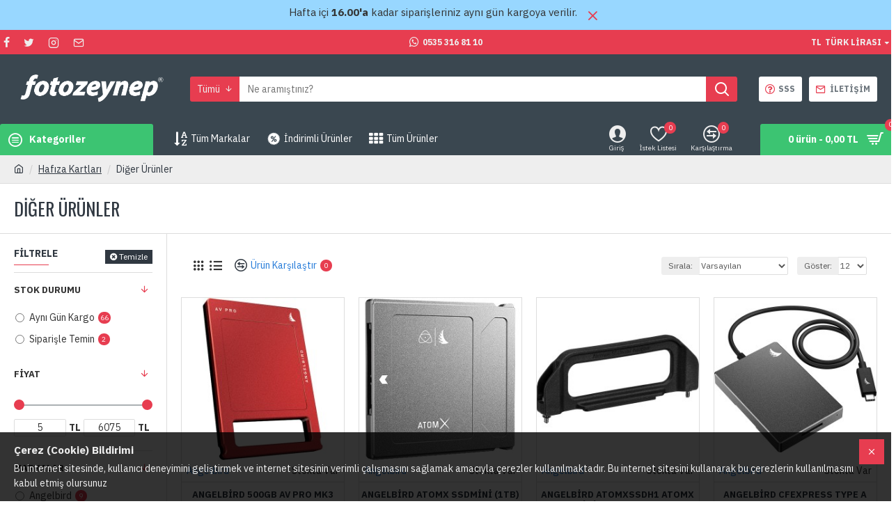

--- FILE ---
content_type: text/html; charset=utf-8
request_url: https://www.fotozeynep.com.tr/index.php?route=product/category&path=142_144
body_size: 51331
content:
<!DOCTYPE html>
<html dir="ltr" lang="tr" class="desktop mac chrome chrome131 webkit oc20 is-guest route-product-category category-144 store-0 skin-1 desktop-header-active mobile-sticky layout-3 one-column column-left" data-jb="14218c54" data-jv="3.1.8" data-ov="2.3.0.2">
<head typeof="og:website">
<meta charset="UTF-8" />
<meta name="viewport" content="width=device-width, initial-scale=1.0">
<meta http-equiv="X-UA-Compatible" content="IE=edge">
<title>Diğer Ürünler</title>
<base href="https://www.fotozeynep.com.tr/" />

<meta name="robots" content="index">			
<link rel="preload" href="catalog/view/theme/journal3/icons/fonts/icomoon.woff2?v1" as="font" crossorigin>
<link rel="preconnect" href="https://fonts.googleapis.com/" crossorigin>
<link rel="preconnect" href="https://fonts.gstatic.com/" crossorigin>
<meta name="description" content="Diğer Ürünler - &lt;p&gt;&lt;br&gt;&lt;/p&gt;" />
<meta name="keywords" content="diğer ürünler" />
<meta property="fb:app_id" content=""/>
<meta property="og:type" content="website"/>
<meta property="og:title" content="Diğer Ürünler"/>
<meta property="og:url" content="https://www.fotozeynep.com.tr/diger-urunler-1443048665/"/>
<meta property="og:image" content="https://www.fotozeynep.com.tr/image/cache/placeholder-600x315w.png"/>
<meta property="og:image:width" content="600"/>
<meta property="og:image:height" content="315"/>
<meta property="og:description" content=""/>
<meta name="twitter:card" content="summary"/>
<meta name="twitter:site" content="@"/>
<meta name="twitter:title" content="Diğer Ürünler"/>
<meta name="twitter:image" content="https://www.fotozeynep.com.tr/image/cache/placeholder-200x200h.png"/>
<meta name="twitter:image:width" content="200"/>
<meta name="twitter:image:height" content="200"/>
<meta name="twitter:description" content=""/>
<script type="5039ef9e7648a5f5d3c1853a-text/javascript">window['Journal'] = {"isPopup":false,"isPhone":false,"isTablet":false,"isDesktop":true,"filterScrollTop":true,"filterUrlValuesSeparator":",","countdownDay":"G\u00fcn","countdownHour":"Saat","countdownMin":"Dk","countdownSec":"Sn","globalPageColumnLeftTabletStatus":false,"globalPageColumnRightTabletStatus":false,"scrollTop":true,"scrollToTop":false,"notificationHideAfter":"2000","quickviewPageStyleCloudZoomStatus":true,"quickviewPageStyleAdditionalImagesCarousel":false,"quickviewPageStyleAdditionalImagesCarouselStyleSpeed":"500","quickviewPageStyleAdditionalImagesCarouselStyleAutoPlay":false,"quickviewPageStyleAdditionalImagesCarouselStylePauseOnHover":true,"quickviewPageStyleAdditionalImagesCarouselStyleDelay":"3000","quickviewPageStyleAdditionalImagesCarouselStyleLoop":false,"quickviewPageStyleAdditionalImagesHeightAdjustment":"5","quickviewPageStyleProductStockUpdate":false,"quickviewPageStylePriceUpdate":true,"quickviewPageStyleOptionsSelect":"none","quickviewText":"H\u0131zl\u0131 G\u00f6r\u00fcn\u00fcm","mobileHeaderOn":"tablet","subcategoriesCarouselStyleSpeed":"500","subcategoriesCarouselStyleAutoPlay":false,"subcategoriesCarouselStylePauseOnHover":true,"subcategoriesCarouselStyleDelay":"3000","subcategoriesCarouselStyleLoop":false,"productPageStyleCloudZoomStatus":true,"productPageStyleCloudZoomPosition":"inner","productPageStyleAdditionalImagesCarousel":false,"productPageStyleAdditionalImagesCarouselStyleSpeed":"500","productPageStyleAdditionalImagesCarouselStyleAutoPlay":true,"productPageStyleAdditionalImagesCarouselStylePauseOnHover":true,"productPageStyleAdditionalImagesCarouselStyleDelay":"3000","productPageStyleAdditionalImagesCarouselStyleLoop":false,"productPageStyleAdditionalImagesHeightAdjustment":"5","productPageStyleProductStockUpdate":false,"productPageStylePriceUpdate":true,"productPageStyleOptionsSelect":"all","infiniteScrollStatus":true,"infiniteScrollOffset":"2","infiniteScrollLoadPrev":"\u00d6nceki \u00dcr\u00fcnleri Y\u00fckle","infiniteScrollLoadNext":"Sonraki \u00dcr\u00fcnleri Y\u00fckle","infiniteScrollLoading":"Y\u00fckleniyor...","infiniteScrollNoneLeft":"Listenin Sonuna Ula\u015ft\u0131n\u0131z.","checkoutUrl":"https:\/\/www.fotozeynep.com.tr\/odeme","headerHeight":"100","headerCompactHeight":"60","mobileMenuOn":"","searchStyleSearchAutoSuggestStatus":true,"searchStyleSearchAutoSuggestDescription":true,"searchStyleSearchAutoSuggestSubCategories":true,"headerMiniSearchDisplay":"default","stickyStatus":true,"stickyFullHomePadding":false,"stickyFullwidth":true,"stickyAt":"300","stickyHeight":"45","headerTopBarHeight":"35","topBarStatus":true,"headerType":"classic","headerMobileHeight":"60","headerMobileStickyStatus":true,"headerMobileTopBarVisibility":true,"headerMobileTopBarHeight":"35","currency_left":"","currency_right":" TL","currency_decimal":",","currency_thousand":".","mobileFilterButtonText":"Filtrele","filterBase":"https:\/\/www.fotozeynep.com.tr\/hafiza-kartlari\/diger-urunler-1443048665\/","notification":[{"m":137,"c":"1a2039cc"}],"headerNotice":[{"m":56,"c":"bddc5671"}],"columnsCount":1};</script>
<script type="5039ef9e7648a5f5d3c1853a-text/javascript">// forEach polyfill
if (window.NodeList && !NodeList.prototype.forEach) {
	NodeList.prototype.forEach = Array.prototype.forEach;
}

(function () {
	if (Journal['isPhone']) {
		return;
	}

	var wrappers = ['search', 'cart', 'cart-content', 'logo', 'language', 'currency'];
	var documentClassList = document.documentElement.classList;

	function extractClassList() {
		return ['desktop', 'tablet', 'phone', 'desktop-header-active', 'mobile-header-active', 'mobile-menu-active'].filter(function (cls) {
			return documentClassList.contains(cls);
		});
	}

	function mqr(mqls, listener) {
		Object.keys(mqls).forEach(function (k) {
			mqls[k].addListener(listener);
		});

		listener();
	}

	function mobileMenu() {
		console.warn('mobile menu!');

		var element = document.querySelector('#main-menu');
		var wrapper = document.querySelector('.mobile-main-menu-wrapper');

		if (element && wrapper) {
			wrapper.appendChild(element);
		}

		var main_menu = document.querySelector('.main-menu');

		if (main_menu) {
			main_menu.classList.add('accordion-menu');
		}

		document.querySelectorAll('.main-menu .dropdown-toggle').forEach(function (element) {
			element.classList.remove('dropdown-toggle');
			element.classList.add('collapse-toggle');
			element.removeAttribute('data-toggle');
		});

		document.querySelectorAll('.main-menu .dropdown-menu').forEach(function (element) {
			element.classList.remove('dropdown-menu');
			element.classList.remove('j-dropdown');
			element.classList.add('collapse');
		});
	}

	function desktopMenu() {
		console.warn('desktop menu!');

		var element = document.querySelector('#main-menu');
		var wrapper = document.querySelector('.desktop-main-menu-wrapper');

		if (element && wrapper) {
			wrapper.insertBefore(element, document.querySelector('#main-menu-2'));
		}

		var main_menu = document.querySelector('.main-menu');

		if (main_menu) {
			main_menu.classList.remove('accordion-menu');
		}

		document.querySelectorAll('.main-menu .collapse-toggle').forEach(function (element) {
			element.classList.add('dropdown-toggle');
			element.classList.remove('collapse-toggle');
			element.setAttribute('data-toggle', 'dropdown');
		});

		document.querySelectorAll('.main-menu .collapse').forEach(function (element) {
			element.classList.add('dropdown-menu');
			element.classList.add('j-dropdown');
			element.classList.remove('collapse');
		});

		document.body.classList.remove('mobile-wrapper-open');
	}

	function mobileHeader() {
		console.warn('mobile header!');

		Object.keys(wrappers).forEach(function (k) {
			var element = document.querySelector('#' + wrappers[k]);
			var wrapper = document.querySelector('.mobile-' + wrappers[k] + '-wrapper');

			if (element && wrapper) {
				wrapper.appendChild(element);
			}

			if (wrappers[k] === 'cart-content') {
				if (element) {
					element.classList.remove('j-dropdown');
					element.classList.remove('dropdown-menu');
				}
			}
		});

		var search = document.querySelector('#search');
		var cart = document.querySelector('#cart');

		if (search && (Journal['searchStyle'] === 'full')) {
			search.classList.remove('full-search');
			search.classList.add('mini-search');
		}

		if (cart && (Journal['cartStyle'] === 'full')) {
			cart.classList.remove('full-cart');
			cart.classList.add('mini-cart')
		}
	}

	function desktopHeader() {
		console.warn('desktop header!');

		Object.keys(wrappers).forEach(function (k) {
			var element = document.querySelector('#' + wrappers[k]);
			var wrapper = document.querySelector('.desktop-' + wrappers[k] + '-wrapper');

			if (wrappers[k] === 'cart-content') {
				if (element) {
					element.classList.add('j-dropdown');
					element.classList.add('dropdown-menu');
					document.querySelector('#cart').appendChild(element);
				}
			} else {
				if (element && wrapper) {
					wrapper.appendChild(element);
				}
			}
		});

		var search = document.querySelector('#search');
		var cart = document.querySelector('#cart');

		if (search && (Journal['searchStyle'] === 'full')) {
			search.classList.remove('mini-search');
			search.classList.add('full-search');
		}

		if (cart && (Journal['cartStyle'] === 'full')) {
			cart.classList.remove('mini-cart');
			cart.classList.add('full-cart');
		}

		documentClassList.remove('mobile-cart-content-container-open');
		documentClassList.remove('mobile-main-menu-container-open');
		documentClassList.remove('mobile-overlay');
	}

	function moveElements(classList) {
		if (classList.includes('mobile-header-active')) {
			mobileHeader();
			mobileMenu();
		} else if (classList.includes('mobile-menu-active')) {
			desktopHeader();
			mobileMenu();
		} else {
			desktopHeader();
			desktopMenu();
		}
	}

	var mqls = {
		phone: window.matchMedia('(max-width: 768px)'),
		tablet: window.matchMedia('(max-width: 1024px)'),
		menu: window.matchMedia('(max-width: ' + Journal['mobileMenuOn'] + 'px)')
	};

	mqr(mqls, function () {
		var oldClassList = extractClassList();

		if (Journal['isDesktop']) {
			if (mqls.phone.matches) {
				documentClassList.remove('desktop');
				documentClassList.remove('tablet');
				documentClassList.add('mobile');
				documentClassList.add('phone');
			} else if (mqls.tablet.matches) {
				documentClassList.remove('desktop');
				documentClassList.remove('phone');
				documentClassList.add('mobile');
				documentClassList.add('tablet');
			} else {
				documentClassList.remove('mobile');
				documentClassList.remove('phone');
				documentClassList.remove('tablet');
				documentClassList.add('desktop');
			}

			if (documentClassList.contains('phone') || (documentClassList.contains('tablet') && Journal['mobileHeaderOn'] === 'tablet')) {
				documentClassList.remove('desktop-header-active');
				documentClassList.add('mobile-header-active');
			} else {
				documentClassList.remove('mobile-header-active');
				documentClassList.add('desktop-header-active');
			}
		}

		if (documentClassList.contains('desktop-header-active') && mqls.menu.matches) {
			documentClassList.add('mobile-menu-active');
		} else {
			documentClassList.remove('mobile-menu-active');
		}

		var newClassList = extractClassList();

		if (oldClassList.join(' ') !== newClassList.join(' ')) {
			if (documentClassList.contains('safari') && !documentClassList.contains('ipad') && navigator.maxTouchPoints && navigator.maxTouchPoints > 2) {
				window.fetch('index.php?route=journal3/journal3/device_detect', {
					method: 'POST',
					body: 'device=ipad',
					headers: {
						'Content-Type': 'application/x-www-form-urlencoded'
					}
				}).then(function (data) {
					return data.json();
				}).then(function (data) {
					if (data.response.reload) {
						window.location.reload();
					}
				});
			}

			if (document.readyState === 'loading') {
				document.addEventListener('DOMContentLoaded', function () {
					moveElements(newClassList);
				});
			} else {
				moveElements(newClassList);
			}
		}
	});

})();

(function () {
	var cookies = {};
	var style = document.createElement('style');
	var documentClassList = document.documentElement.classList;

	document.head.appendChild(style);

	document.cookie.split('; ').forEach(function (c) {
		var cc = c.split('=');
		cookies[cc[0]] = cc[1];
	});

	if (Journal['popup']) {
		for (var i in Journal['popup']) {
			if (!cookies['p-' + Journal['popup'][i]['c']]) {
				documentClassList.add('popup-open');
				documentClassList.add('popup-center');
				break;
			}
		}
	}

	if (Journal['notification']) {
		for (var i in Journal['notification']) {
			if (cookies['n-' + Journal['notification'][i]['c']]) {
				style.sheet.insertRule('.module-notification-' + Journal['notification'][i]['m'] + '{ display:none }');
			}
		}
	}

	if (Journal['headerNotice']) {
		for (var i in Journal['headerNotice']) {
			if (cookies['hn-' + Journal['headerNotice'][i]['c']]) {
				style.sheet.insertRule('.module-header_notice-' + Journal['headerNotice'][i]['m'] + '{ display:none }');
			}
		}
	}

	if (Journal['layoutNotice']) {
		for (var i in Journal['layoutNotice']) {
			if (cookies['ln-' + Journal['layoutNotice'][i]['c']]) {
				style.sheet.insertRule('.module-layout_notice-' + Journal['layoutNotice'][i]['m'] + '{ display:none }');
			}
		}
	}
})();
</script>
<link href="https://fonts.googleapis.com/css?family=IBM+Plex+Sans:700,400%7COswald:400&amp;subset=latin-ext" type="text/css" rel="stylesheet"/>
<link href="catalog/view/javascript/bootstrap/css/bootstrap.min.css" type="text/css" rel="stylesheet" media="all" />
<link href="catalog/view/javascript/font-awesome/css/font-awesome.min.css" type="text/css" rel="stylesheet" media="all" />
<link href="catalog/view/theme/journal3/icons/style.minimal.css" type="text/css" rel="stylesheet" media="all" />
<link href="catalog/view/theme/journal3/lib/swiper/swiper.min.css" type="text/css" rel="stylesheet" media="all" />
<link href="catalog/view/theme/journal3/lib/ion-rangeSlider/ion.rangeSlider.css" type="text/css" rel="stylesheet" media="all" />
<link href="catalog/view/theme/journal3/stylesheet/style.css" type="text/css" rel="stylesheet" media="all" />
<link href="https://www.fotozeynep.com.tr/hafiza-kartlari/diger-urunler-1443048665/page/2/" rel="next" />
<link href="https://www.fotozeynep.com.tr/diger-urunler-1443048665/" rel="canonical" />
<link href="https://www.fotozeynep.com.tr/image/catalog/banks/favicon.png" rel="icon" />
<link href="https://plus.google.com/" rel="publisher" />
<!-- Google tag (gtag.js) -->
<script async src="https://www.googletagmanager.com/gtag/js?id=G-17TN1RC2N0" type="5039ef9e7648a5f5d3c1853a-text/javascript"></script>
<script type="5039ef9e7648a5f5d3c1853a-text/javascript">
  window.dataLayer = window.dataLayer || [];
  function gtag(){dataLayer.push(arguments);}
  gtag('js', new Date());

  gtag('config', 'G-17TN1RC2N0');
</script><style>.blog-post .post-details .post-stats{white-space:nowrap;overflow-x:auto;overflow-y:hidden;-webkit-overflow-scrolling:touch;;background:rgba(255, 255, 255, 1);margin-top:20px;margin-bottom:20px;padding:8px;padding-right:12px;padding-left:12px;border-width:1px;border-style:solid;border-color:rgba(221, 221, 221, 1)}.blog-post .post-details .post-stats .p-category{flex-wrap:nowrap;display:inline-flex}.mobile .blog-post .post-details .post-stats{overflow-x:scroll}.blog-post .post-details .post-stats::-webkit-scrollbar{-webkit-appearance:none;height:1px;height:1px;width:1px}.blog-post .post-details .post-stats::-webkit-scrollbar-track{background-color:white}.blog-post .post-details .post-stats::-webkit-scrollbar-thumb{background-color:#999;background-color:rgba(231, 61, 80, 1)}.blog-post .post-details .post-stats .p-posted{display:inline-flex}.blog-post .post-details .post-stats .p-author{display:inline-flex}.blog-post .post-details .post-stats .p-date{display:inline-flex}.p-date-image{color:rgba(255, 255, 255, 1);font-weight:700;background:rgba(231, 61, 80, 1);margin:5px}.p-date-image
i{color:rgba(238, 238, 238, 1)}.blog-post .post-details .post-stats .p-comment{display:inline-flex}.blog-post .post-details .post-stats .p-view{display:inline-flex}.post-content>p{margin-bottom:10px}.post-image{display:block;text-align:left;float:none}.post-content{column-count:2;column-gap:50px;column-rule-color:rgba(221, 221, 221, 1);column-rule-width:1px;column-rule-style:solid}.blog-post
.tags{justify-content:center}.post-comments{margin-top:20px}.post-comment{margin-bottom:30px;padding-bottom:15px;border-width:0;border-bottom-width:1px;border-style:solid;border-color:rgba(221,221,221,1)}.post-reply{margin-top:15px;margin-left:60px;padding-top:20px;border-width:0;border-top-width:1px;border-style:solid;border-color:rgba(221,221,221,1)}.user-avatar{display:block;margin-right:15px;border-radius:50%}.module-blog_comments .side-image{display:block}.post-comment .user-name{font-size:18px;font-weight:700}.post-comment .user-data
div{font-size:12px}.post-comment .user-site::before{left:-1px}.post-comment .user-data .user-date{display:inline-flex}.post-comment .user-data .user-time{display:inline-flex}.comment-form .form-group:not(.required){display:flex}.user-data .user-site{display:inline-flex}.main-posts.post-grid .post-layout.swiper-slide{margin-right:0px;width:calc((100% - 0 * 0px) / 1 - 0.01px)}.main-posts.post-grid .post-layout:not(.swiper-slide){padding:0px;width:calc(100% / 1 - 0.01px)}.one-column #content .main-posts.post-grid .post-layout.swiper-slide{margin-right:20px;width:calc((100% - 2 * 20px) / 3 - 0.01px)}.one-column #content .main-posts.post-grid .post-layout:not(.swiper-slide){padding:10px;width:calc(100% / 3 - 0.01px)}.two-column #content .main-posts.post-grid .post-layout.swiper-slide{margin-right:0px;width:calc((100% - 0 * 0px) / 1 - 0.01px)}.two-column #content .main-posts.post-grid .post-layout:not(.swiper-slide){padding:0px;width:calc(100% / 1 - 0.01px)}.side-column .main-posts.post-grid .post-layout.swiper-slide{margin-right:0px;width:calc((100% - 0 * 0px) / 1 - 0.01px)}.side-column .main-posts.post-grid .post-layout:not(.swiper-slide){padding:0px;width:calc(100% / 1 - 0.01px)}.main-posts.post-grid{margin:-10px}.post-grid .post-thumb .image
img{filter:grayscale(1)}.post-grid .post-thumb:hover .image
img{filter:grayscale(0);transform:scale(1.15)}.post-grid .post-thumb
.caption{position:relative;bottom:auto;width:auto}.post-grid .post-thumb
.name{display:flex;width:auto;margin-left:auto;margin-right:auto;justify-content:center;margin-left:auto;margin-right:auto;margin-top:10px;margin-bottom:10px}.post-grid .post-thumb .name
a{white-space:nowrap;overflow:hidden;text-overflow:ellipsis;font-size:16px;color:rgba(48, 56, 65, 1);font-weight:700}.desktop .post-grid .post-thumb .name a:hover{color:rgba(231, 61, 80, 1)}.post-grid .post-thumb
.description{display:block;text-align:center;margin-bottom:10px}.post-grid .post-thumb .button-group{display:flex;justify-content:center;margin-bottom:10px}.post-grid .post-thumb .btn-read-more::before{display:none}.post-grid .post-thumb .btn-read-more::after{display:none;content:'\e5c8' !important;font-family:icomoon !important}.post-grid .post-thumb .btn-read-more .btn-text{display:inline-block;padding:0}.post-grid .post-thumb .post-stats{display:flex;color:rgba(238, 238, 238, 1);justify-content:center;position:absolute;transform:translateY(-100%);width:100%;background:rgba(0, 0, 0, 0.65);padding:7px}.post-grid .post-thumb .post-stats .p-author{display:flex}.post-grid .post-thumb .p-date{display:flex}.post-grid .post-thumb .post-stats .p-comment{display:flex}.post-grid .post-thumb .post-stats .p-view{display:flex}.post-list .post-layout:not(.swiper-slide){margin-bottom:20px}.post-list .post-thumb
.caption{flex-basis:200px;padding:15px}.post-list .post-thumb:hover .image
img{transform:scale(1.15)}.post-list .post-thumb
.name{display:flex;width:auto;margin-left:auto;margin-right:auto;justify-content:flex-start;margin-left:0;margin-right:auto}.post-list .post-thumb .name
a{white-space:normal;overflow:visible;text-overflow:initial;font-size:18px;color:rgba(48, 56, 65, 1);font-weight:700}.desktop .post-list .post-thumb .name a:hover{color:rgba(231, 61, 80, 1)}.post-list .post-thumb
.description{display:block;color:rgba(109, 118, 125, 1);padding-top:5px;padding-bottom:5px}.post-list .post-thumb .button-group{display:flex;justify-content:flex-start}.post-list .post-thumb .btn-read-more::before{display:inline-block}.post-list .post-thumb .btn-read-more .btn-text{display:inline-block;padding:0
.4em}.post-list .post-thumb .btn-read-more::after{content:'\e5c8' !important;font-family:icomoon !important}.post-list .post-thumb .post-stats{display:flex;justify-content:flex-start;padding-bottom:5px;margin:-15px;margin-bottom:5px;margin-left:0px}.post-list .post-thumb .post-stats .p-author{display:block}.post-list .post-thumb .p-date{display:flex}.post-list .post-thumb .post-stats .p-comment{display:block}.post-list .post-thumb .post-stats .p-view{display:flex}.blog-feed
span{display:block;color:rgba(235, 102, 38, 1) !important}.blog-feed{display:inline-flex;margin-right:30px}.blog-feed::before{content:'\f143' !important;font-family:icomoon !important;font-size:14px;color:rgba(235, 102, 38, 1)}.desktop .blog-feed:hover
span{color:rgba(39, 124, 217, 1) !important}.countdown{color:rgba(48, 56, 65, 1);background:rgba(255, 255, 255, 1);border-radius:3px;width:90%}.countdown div
span{color:rgba(109,118,125,1)}.countdown>div{border-style:solid;border-color:rgba(255, 255, 255, 1)}.boxed-layout .site-wrapper{overflow:hidden}.boxed-layout
.header{padding:0
20px}.boxed-layout
.breadcrumb{padding-left:20px;padding-right:20px}.wrapper, .mega-menu-content, .site-wrapper > .container, .grid-cols,.desktop-header-active .is-sticky .header .desktop-main-menu-wrapper,.desktop-header-active .is-sticky .sticky-fullwidth-bg,.boxed-layout .site-wrapper, .breadcrumb, .title-wrapper, .page-title > span,.desktop-header-active .header .top-bar,.desktop-header-active .header .mid-bar,.desktop-main-menu-wrapper{max-width:1400px}.desktop-main-menu-wrapper .main-menu>.j-menu>.first-dropdown::before{transform:translateX(calc(0px - (100vw - 1400px) / 2))}html[dir='rtl'] .desktop-main-menu-wrapper .main-menu>.j-menu>.first-dropdown::before{transform:none;right:calc(0px - (100vw - 1400px) / 2)}.desktop-main-menu-wrapper .main-menu>.j-menu>.first-dropdown.mega-custom::before{transform:translateX(calc(0px - (200vw - 1400px) / 2))}html[dir='rtl'] .desktop-main-menu-wrapper .main-menu>.j-menu>.first-dropdown.mega-custom::before{transform:none;right:calc(0px - (200vw - 1400px) / 2)}body{background:rgba(255, 255, 255, 1);font-family:'IBM Plex Sans';font-weight:400;font-size:14px;line-height:1.5;-webkit-font-smoothing:antialiased}#content{padding-top:20px;padding-bottom:20px}.column-left
#content{padding-left:20px}.column-right
#content{padding-right:20px}.side-column{max-width:240px;padding:20px;padding-left:0px}.one-column
#content{max-width:calc(100% - 240px)}.two-column
#content{max-width:calc(100% - 240px * 2)}#column-left{border-width:0;border-right-width:1px;border-style:solid;border-color:rgba(221,221,221,1)}#column-right{border-width:0;border-left-width:1px;border-style:solid;border-color:rgba(221,221,221,1);padding:20px;padding-right:0px}.page-title{display:block}.dropdown.drop-menu>.j-dropdown{left:0;right:auto;transform:translate3d(0,-10px,0)}.dropdown.drop-menu.animating>.j-dropdown{left:0;right:auto;transform:none}.dropdown.drop-menu>.j-dropdown::before{left:10px;right:auto;transform:translateX(0)}.dropdown.dropdown .j-menu .dropdown>a>.count-badge{margin-right:0}.dropdown.dropdown .j-menu .dropdown>a>.count-badge+.open-menu+.menu-label{margin-left:7px}.dropdown.dropdown .j-menu .dropdown>a::after{display:block}.dropdown.dropdown .j-menu>li>a{font-size:14px;color:rgba(109, 118, 125, 1);font-weight:400;background:rgba(255, 255, 255, 1);padding:10px}.desktop .dropdown.dropdown .j-menu > li:hover > a, .dropdown.dropdown .j-menu>li.active>a{color:rgba(48, 56, 65, 1);background:rgba(255, 255, 255, 1)}.dropdown.dropdown .j-menu .links-text{white-space:nowrap;overflow:hidden;text-overflow:ellipsis}.dropdown.dropdown .j-menu>li>a::before{margin-right:7px;min-width:20px;font-size:18px}.dropdown.dropdown .j-menu a .count-badge{display:inline-flex;position:relative}.dropdown.dropdown:not(.mega-menu) .j-dropdown{min-width:200px}.dropdown.dropdown:not(.mega-menu) .j-menu{box-shadow:0 0 85px -10px rgba(0, 0, 0, 0.2)}.dropdown.dropdown .j-dropdown::before{display:block;border-bottom-color:rgba(255,255,255,1);margin-top:-10px}legend{font-family:'IBM Plex Sans';font-weight:700;font-size:14px;color:rgba(48,56,65,1);text-transform:uppercase;border-width:0px;padding:0px;margin:0px;margin-bottom:10px;white-space:normal;overflow:visible;text-overflow:initial;text-align:left}legend::after{content:'';display:block;position:relative;margin-top:8px;left:initial;right:initial;margin-left:0;margin-right:auto;transform:none}legend.page-title>span::after{content:'';display:block;position:relative;margin-top:8px;left:initial;right:initial;margin-left:0;margin-right:auto;transform:none}legend::after,legend.page-title>span::after{width:50px;height:1px;background:rgba(231,61,80,1)}.title{font-family:'IBM Plex Sans';font-weight:700;font-size:14px;color:rgba(48,56,65,1);text-transform:uppercase;border-width:0px;padding:0px;margin:0px;margin-bottom:10px;white-space:normal;overflow:visible;text-overflow:initial;text-align:left}.title::after{content:'';display:block;position:relative;margin-top:8px;left:initial;right:initial;margin-left:0;margin-right:auto;transform:none}.title.page-title>span::after{content:'';display:block;position:relative;margin-top:8px;left:initial;right:initial;margin-left:0;margin-right:auto;transform:none}.title::after,.title.page-title>span::after{width:50px;height:1px;background:rgba(231, 61, 80, 1)}html:not(.popup) .page-title{font-family:'Oswald';font-weight:400;font-size:26px;color:rgba(48, 56, 65, 1);text-align:left;text-transform:uppercase;border-width:0;border-bottom-width:1px;border-style:solid;border-color:rgba(221, 221, 221, 1);border-radius:0px;padding:20px;margin:0px;white-space:normal;overflow:visible;text-overflow:initial;text-align:left}html:not(.popup) .page-title::after{display:none;margin-top:8px;left:initial;right:initial;margin-left:0;margin-right:auto;transform:none}html:not(.popup) .page-title.page-title>span::after{display:none;margin-top:8px;left:initial;right:initial;margin-left:0;margin-right:auto;transform:none}html:not(.popup) .page-title::after, html:not(.popup) .page-title.page-title>span::after{width:50px;height:2px;background:rgba(231,61,80,1)}.title.module-title{font-family:'IBM Plex Sans';font-weight:700;font-size:14px;color:rgba(48,56,65,1);text-transform:uppercase;border-width:0px;padding:0px;margin:0px;margin-bottom:10px;white-space:normal;overflow:visible;text-overflow:initial;text-align:left}.title.module-title::after{content:'';display:block;position:relative;margin-top:8px;left:initial;right:initial;margin-left:0;margin-right:auto;transform:none}.title.module-title.page-title>span::after{content:'';display:block;position:relative;margin-top:8px;left:initial;right:initial;margin-left:0;margin-right:auto;transform:none}.title.module-title::after,.title.module-title.page-title>span::after{width:50px;height:1px;background:rgba(231,61,80,1)}.btn,.btn:visited{font-size:12px;color:rgba(255,255,255,1);text-transform:uppercase}.btn:hover{color:rgba(255, 255, 255, 1) !important;background:rgba(39, 124, 217, 1) !important}.btn:active,.btn:hover:active,.btn:focus:active{color:rgba(255, 255, 255, 1) !important;background:rgba(34, 184, 155, 1) !important}.btn:focus{color:rgba(255, 255, 255, 1) !important;box-shadow:inset 0 0 20px rgba(0,0,0,0.25)}.btn{background:rgba(48,56,65,1);padding:12px}.btn.btn.disabled::after{font-size:20px}.btn-secondary.btn{background:rgba(254,225,91,1)}.btn-secondary.btn:hover{background:rgba(152, 215, 255, 1) !important}.btn-secondary.btn.btn.disabled::after{font-size:20px}.btn-success.btn{background:rgba(60,196,114,1)}.btn-success.btn:hover{background:rgba(231, 61, 80, 1) !important}.btn-success.btn.btn.disabled::after{font-size:20px}.btn-danger.btn{background:rgba(231,61,80,1)}.btn-danger.btn:hover{background:rgba(53, 66, 174, 1) !important}.btn-danger.btn.btn.disabled::after{font-size:20px}.btn-warning.btn{background:rgba(254,225,91,1)}.btn-warning.btn:hover{background:rgba(152, 215, 255, 1) !important}.btn-warning.btn.btn.disabled::after{font-size:20px}.btn-info.btn{background:rgba(109,118,125,1);border-width:0px}.btn-info.btn:hover{background:rgba(48, 56, 65, 1) !important}.btn-info.btn.btn.disabled::after{font-size:20px}.btn-light.btn,.btn-light.btn:visited{color:rgba(109,118,125,1)}.btn-light.btn:hover{color:rgba(48, 56, 65, 1) !important;background:rgba(152, 215, 255, 1) !important}.btn-light.btn{background:rgba(238,238,238,1)}.btn-light.btn.btn.disabled::after{font-size:20px}.btn-dark.btn{background:rgba(48,56,65,1)}.btn-dark.btn:hover{background:rgba(53, 66, 174, 1) !important}.btn-dark.btn.btn.disabled::after{font-size:20px}.buttons{margin-top:20px;padding-top:15px;border-width:0;border-top-width:1px;border-style:solid;border-color:rgba(221, 221, 221, 1);font-size:12px}.buttons .pull-left .btn, .buttons .pull-left .btn:visited{font-size:12px;color:rgba(255, 255, 255, 1);text-transform:uppercase}.buttons .pull-left .btn:hover{color:rgba(255, 255, 255, 1) !important;background:rgba(39, 124, 217, 1) !important}.buttons .pull-left .btn:active, .buttons .pull-left .btn:hover:active, .buttons .pull-left .btn:focus:active{color:rgba(255, 255, 255, 1) !important;background:rgba(34, 184, 155, 1) !important}.buttons .pull-left .btn:focus{color:rgba(255, 255, 255, 1) !important;box-shadow:inset 0 0 20px rgba(0, 0, 0, 0.25)}.buttons .pull-left
.btn{background:rgba(48, 56, 65, 1);padding:12px}.buttons .pull-left .btn.btn.disabled::after{font-size:20px}.buttons .pull-right .btn::after{content:'\e5c8' !important;font-family:icomoon !important;margin-left:5px}.buttons .pull-left .btn::before{content:'\e5c4' !important;font-family:icomoon !important;margin-right:5px}.buttons>div{flex:0 0 auto;width:auto;flex-basis:0}.buttons > div
.btn{width:auto}.buttons .pull-left{margin-right:auto}.buttons .pull-right:only-child{flex:0 0 auto;width:auto;margin:0
0 0 auto}.buttons .pull-right:only-child
.btn{width:auto}.buttons input+.btn{margin-top:5px}.tags{margin-top:15px;justify-content:flex-start;font-size:13px;font-weight:700;text-transform:uppercase}.tags a,.tags-title{margin-right:8px;margin-bottom:8px}.tags
b{display:none}.tags
a{padding-right:8px;padding-left:8px;font-size:12px;color:rgba(238,238,238,1);font-weight:400;text-transform:none;background:rgba(58,71,80,1)}.alert.alert-success{color:rgba(255,255,255,1);background:rgba(60,196,114,1)}.alert.alert-info{color:rgba(48, 56, 65, 1)}.alert-info.alert-dismissible
.close{color:rgba(152,215,255,1)}.alert.alert-warning{color:rgba(48,56,65,1);background:rgba(254,225,91,1)}.alert.alert-danger{color:rgba(255,255,255,1);background:rgba(231,61,80,1)}.breadcrumb{display:block !important;text-align:left;padding:10px;padding-left:0px;white-space:normal;-webkit-overflow-scrolling:touch}.breadcrumb::before{background:rgba(238, 238, 238, 1);border-width:0;border-bottom-width:1px;border-style:solid;border-color:rgba(221, 221, 221, 1)}.breadcrumb li:first-of-type a i::before{content:'\eb69' !important;font-family:icomoon !important}.breadcrumb
a{color:rgba(48, 56, 65, 1);text-decoration:underline}.mobile
.breadcrumb{overflow-x:visible}.breadcrumb::-webkit-scrollbar{-webkit-appearance:initial;height:1px;height:1px;width:1px}.breadcrumb::-webkit-scrollbar-track{background-color:white}.breadcrumb::-webkit-scrollbar-thumb{background-color:#999}.panel-group .panel-heading a::before{content:'\e5c8' !important;font-family:icomoon !important;order:10}.desktop .panel-group .panel-heading:hover a::before{color:rgba(231, 61, 80, 1)}.panel-group .panel-active .panel-heading a::before{content:'\e5db' !important;font-family:icomoon !important;color:rgba(231, 61, 80, 1);top:-1px}.panel-group .panel-heading
a{justify-content:space-between;font-size:13px;font-weight:700;text-transform:uppercase;padding:0px;padding-top:15px;padding-bottom:15px}.panel-group .panel-heading{border-width:0;border-top-width:1px;border-style:solid;border-color:rgba(221, 221, 221, 1)}.panel-group .panel-body{padding-bottom:10px}body
a{color:rgba(39, 124, 217, 1);display:inline-block}body a:hover{color:rgba(231, 61, 80, 1)}body
p{font-size:15px;margin-bottom:15px}body
h1{margin-bottom:20px}body
h2{font-size:32px;margin-bottom:15px}body
h3{margin-bottom:15px}body
h4{font-weight:700;text-transform:uppercase;margin-bottom:15px}body
h5{font-size:17px;font-weight:400;margin-bottom:15px}body
h6{color:rgba(255, 255, 255, 1);text-transform:uppercase;background:rgba(231, 61, 80, 1);padding:6px;padding-right:10px;padding-left:10px;margin-bottom:15px;display:inline-block}body
blockquote{font-family:Georgia,serif;font-weight:400;font-style:italic;padding:15px;padding-top:10px;padding-bottom:10px;margin-top:15px;margin-bottom:15px;border-radius:3px;float:none;display:block;max-width:500px}body blockquote::before{margin-left:auto;margin-right:auto;float:left;content:'\e98f' !important;font-family:icomoon !important;color:rgba(231, 61, 80, 1);margin-right:10px}body
hr{margin-top:20px;margin-bottom:20px;overflow:visible}body hr::before{content:'\e993' !important;font-family:icomoon !important;font-size:20px;width:40px;height:40px;border-radius:50%}body .drop-cap{font-family:Georgia,serif !important;font-weight:400 !important;font-size:60px !important;font-family:Georgia,serif;font-weight:700;margin-right:5px}body .amp::before{content:'\e901' !important;font-family:icomoon !important;font-size:25px;top:5px}body .video-responsive{max-width:550px;margin-bottom:15px}.count-badge{color:rgba(255,255,255,1);background:rgba(231,61,80,1);border-radius:10px}.tooltip-inner{font-size:12px;color:rgba(238, 238, 238, 1);background:rgba(48, 56, 65, 1);border-radius:2px;box-shadow:0 -15px 100px -10px rgba(0, 0, 0, 0.1)}.tooltip.top .tooltip-arrow{border-top-color:rgba(48, 56, 65, 1)}.tooltip.right .tooltip-arrow{border-right-color:rgba(48, 56, 65, 1)}.tooltip.bottom .tooltip-arrow{border-bottom-color:rgba(48, 56, 65, 1)}.tooltip.left .tooltip-arrow{border-left-color:rgba(48, 56, 65, 1)}table tbody tr:hover
td{background:rgba(255, 255, 255, 1)}table tbody
td{border-width:0 !important;border-top-width:1px !important;border-style:solid !important;border-color:rgba(221, 221, 221, 1) !important}table{border-width:1px !important;border-style:solid !important;border-color:rgba(221, 221, 221, 1) !important}table thead
td{font-size:12px;font-weight:700;text-transform:uppercase;background:rgba(238, 238, 238, 1)}table tfoot
td{background:rgba(238, 238, 238, 1)}table tfoot td, table tfoot
th{border-style:solid !important;border-color:rgba(221, 221, 221, 1) !important}.table-responsive{border-width:1px;border-style:solid;border-color:rgba(221,221,221,1);-webkit-overflow-scrolling:touch}.table-responsive::-webkit-scrollbar{height:5px;width:5px}.form-group .control-label{max-width:150px;padding-top:7px;padding-bottom:5px;justify-content:flex-start}.required .control-label::after, .required .control-label+div::before,.text-danger{font-size:17px}.form-group{margin-bottom:8px}.required .control-label::after, .required .control-label+div::before{margin-top:3px}input.form-control{background:rgba(255, 255, 255, 1) !important;border-width:1px !important;border-style:solid !important;border-color:rgba(221, 221, 221, 1) !important;border-radius:2px !important;max-width:500px;height:38px}input.form-control:hover{border-color:rgba(152, 215, 255, 1) !important}input.form-control:focus,input.form-control:active{border-color:rgba(152, 215, 255, 1) !important}input.form-control:focus{box-shadow:inset 0 0 5px rgba(0,0,0,0.1)}textarea.form-control{background:rgba(255, 255, 255, 1) !important;border-width:1px !important;border-style:solid !important;border-color:rgba(221, 221, 221, 1) !important;border-radius:2px !important}textarea.form-control:hover{border-color:rgba(152, 215, 255, 1) !important}textarea.form-control:focus,textarea.form-control:active{border-color:rgba(152, 215, 255, 1) !important}textarea.form-control:focus{box-shadow:inset 0 0 5px rgba(0,0,0,0.1)}select.form-control{background:rgba(255, 255, 255, 1) !important;border-width:1px !important;border-style:solid !important;border-color:rgba(221, 221, 221, 1) !important;border-radius:2px !important;max-width:500px}select.form-control:hover{border-color:rgba(152, 215, 255, 1) !important}select.form-control:focus,select.form-control:active{border-color:rgba(152, 215, 255, 1) !important}select.form-control:focus{box-shadow:inset 0 0 5px rgba(0,0,0,0.1)}.radio{width:100%}.checkbox{width:100%}.input-group .input-group-btn
.btn{min-width:35px;min-height:35px}.product-option-file .btn i::before{content:'\ebd8' !important;font-family:icomoon !important}.stepper input.form-control{border-width:0px !important}.stepper{width:50px;height:35px;border-style:solid;border-color:rgba(48, 56, 65, 1)}.stepper span
i{color:rgba(255, 255, 255, 1);background-color:rgba(109, 118, 125, 1)}.stepper span i:hover{background-color:rgba(53,66,174,1)}.pagination-results{font-size:13px;color:rgba(48, 56, 65, 1);letter-spacing:1px;margin-top:20px;justify-content:flex-start}.pagination-results .text-right{display:block}.pagination>li>a{color:rgba(48,56,65,1)}.pagination>li>a:hover{color:rgba(231,61,80,1)}.pagination>li.active>span,.pagination>li.active>span:hover,.pagination>li>a:focus{color:rgba(231,61,80,1)}.pagination>li>a,.pagination>li>span{padding:5px;padding-right:6px;padding-left:6px}.pagination>li{border-radius:2px}.pagination > li:first-child a::before, .pagination > li:last-child a::before{content:'\e5c4' !important;font-family:icomoon !important}.pagination > li .prev::before, .pagination > li .next::before{content:'\e5c4' !important;font-family:icomoon !important}.pagination>li:not(:first-of-type){margin-left:5px}.rating .fa-stack{font-size:13px;width:1.2em}.rating .fa-star, .rating .fa-star+.fa-star-o{color:rgba(254, 225, 91, 1)}.rating .fa-star-o:only-child{color:rgba(109,118,125,1)}.rating-stars{border-top-left-radius:3px;border-top-right-radius:3px}.popup-inner-body{max-height:calc(100vh - 50px * 2)}.popup-container{max-width:calc(100% - 20px * 2)}.popup-bg{background:rgba(0,0,0,0.75)}.popup-body,.popup{background:rgba(255, 255, 255, 1)}.popup-content, .popup .site-wrapper{padding:20px}.popup-body{border-radius:3px;box-shadow:0 5px 60px -10px rgba(0, 0, 0, 0.3)}.popup-container .popup-close::before{content:'\e5cd' !important;font-family:icomoon !important}.popup-close{width:30px;height:30px;margin-right:-12px;margin-top:12px}.popup-container .btn.popup-close{border-radius:50% !important}.popup-container>.btn{background:rgba(39,124,217,1)}.popup-container>.btn:hover{background:rgba(53, 66, 174, 1) !important}.popup-container>.btn.btn.disabled::after{font-size:20px}.scroll-top i::before{content:'\e5d8' !important;font-family:icomoon !important;font-size:20px;color:rgba(255, 255, 255, 1);background:rgba(231, 61, 80, 1);padding:10px}.scroll-top:hover i::before{background:rgba(60,196,114,1)}.scroll-top{left:auto;right:10px;transform:translateX(0);;margin-left:10px;margin-right:10px;margin-bottom:10px}.journal-loading > i::before, .ias-spinner > i::before, .lg-outer .lg-item::after,.btn.disabled::after{content:'\e92f' !important;font-family:icomoon !important;font-size:30px;color:rgba(231, 61, 80, 1)}.journal-loading > .fa-spin, .lg-outer .lg-item::after,.btn.disabled::after{animation:fa-spin infinite linear;;animation-duration:2000ms}.btn-cart::before,.fa-shopping-cart::before{content:'\ea9b' !important;font-family:icomoon !important;left:-1px}.btn-wishlist::before{content:'\f08a' !important;font-family:icomoon !important}.btn-compare::before,.compare-btn::before{content:'\eab6' !important;font-family:icomoon !important}.fa-refresh::before{content:'\eacd' !important;font-family:icomoon !important}.fa-times-circle::before,.fa-times::before,.reset-filter::before,.notification-close::before,.popup-close::before,.hn-close::before{content:'\e981' !important;font-family:icomoon !important}.p-author::before{content:'\e7fd' !important;font-family:icomoon !important;margin-right:5px}.p-date::before{content:'\f133' !important;font-family:icomoon !important;margin-right:5px}.p-time::before{content:'\eb29' !important;font-family:icomoon !important;margin-right:5px}.p-comment::before{content:'\f27a' !important;font-family:icomoon !important;margin-right:5px}.p-view::before{content:'\f06e' !important;font-family:icomoon !important;margin-right:5px}.p-category::before{content:'\f022' !important;font-family:icomoon !important;margin-right:5px}.user-site::before{content:'\e321' !important;font-family:icomoon !important;left:-1px;margin-right:5px}.desktop ::-webkit-scrollbar{width:12px}.desktop ::-webkit-scrollbar-track{background:rgba(238, 238, 238, 1)}.desktop ::-webkit-scrollbar-thumb{background:rgba(109,118,125,1);border-width:4px;border-style:solid;border-color:rgba(238,238,238,1);border-radius:10px}.expand-content{max-height:70px}.block-expand.btn,.block-expand.btn:visited{text-transform:none}.block-expand.btn{padding:2px;padding-right:7px;padding-left:7px;min-width:20px;min-height:20px}.desktop .block-expand.btn:hover{box-shadow:0 5px 30px -5px rgba(0,0,0,0.25)}.block-expand.btn:active,.block-expand.btn:hover:active,.block-expand.btn:focus:active{box-shadow:inset 0 0 20px rgba(0,0,0,0.25)}.block-expand.btn:focus{box-shadow:inset 0 0 20px rgba(0,0,0,0.25)}.block-expand.btn.btn.disabled::after{font-size:20px}.block-expand::after{content:'Show More'}.block-expanded .block-expand::after{content:'Show Less'}.block-expand::before{content:'\e5db' !important;font-family:icomoon !important;margin-right:5px}.block-expanded .block-expand::before{content:'\e5d8' !important;font-family:icomoon !important;margin-right:5px}.block-expand-overlay{background:linear-gradient(to bottom, transparent, rgba(255, 255, 255, 1))}.safari .block-expand-overlay{background:linear-gradient(to bottom, rgba(255,255,255,0), rgba(255, 255, 255, 1))}.iphone .block-expand-overlay{background:linear-gradient(to bottom, rgba(255,255,255,0), rgba(255, 255, 255, 1))}.ipad .block-expand-overlay{background:linear-gradient(to bottom,rgba(255,255,255,0),rgba(255,255,255,1))}.old-browser{color:rgba(42,42,42,1);background:rgba(255,255,255,1)}.notification-cart.notification{max-width:400px;margin:20px;margin-bottom:0px;padding:10px;background:rgba(255, 255, 255, 1);border-radius:5px;box-shadow:0 5px 60px -10px rgba(0, 0, 0, 0.3)}.notification-cart .notification-close{display:block;width:25px;height:25px;margin-right:-12px;margin-top:-12px}.notification-cart .notification-close::before{content:'\e5cd' !important;font-family:icomoon !important}.notification-cart .btn.notification-close{border-radius:50% !important}.notification-cart .notification-close.btn{background:rgba(39, 124, 217, 1)}.notification-cart .notification-close.btn:hover{background:rgba(53, 66, 174, 1) !important}.notification-cart .notification-close.btn.btn.disabled::after{font-size:20px}.notification-cart
img{display:block;margin-right:10px;margin-bottom:10px}.notification-cart .notification-buttons{display:flex;padding:10px;margin:-10px;margin-top:5px}.notification-cart .notification-view-cart.btn{background:rgba(39, 124, 217, 1)}.notification-cart .notification-view-cart.btn:hover{background:rgba(53, 66, 174, 1) !important}.notification-cart .notification-view-cart.btn.btn.disabled::after{font-size:20px}.notification-cart .notification-view-cart{display:inline-flex;flex-grow:1}.notification-cart .notification-checkout.btn{background:rgba(60, 196, 114, 1)}.notification-cart .notification-checkout.btn:hover{background:rgba(231, 61, 80, 1) !important}.notification-cart .notification-checkout.btn.btn.disabled::after{font-size:20px}.notification-cart .notification-checkout{display:inline-flex;flex-grow:1;margin-left:10px}.notification-cart .notification-checkout::after{content:'\e5c8' !important;font-family:icomoon !important;margin-left:5px}.notification-wishlist.notification{max-width:400px;margin:20px;margin-bottom:0px;padding:10px;background:rgba(255, 255, 255, 1);border-radius:5px;box-shadow:0 5px 60px -10px rgba(0, 0, 0, 0.3)}.notification-wishlist .notification-close{display:block;width:25px;height:25px;margin-right:-12px;margin-top:-12px}.notification-wishlist .notification-close::before{content:'\e5cd' !important;font-family:icomoon !important}.notification-wishlist .btn.notification-close{border-radius:50% !important}.notification-wishlist .notification-close.btn{background:rgba(39, 124, 217, 1)}.notification-wishlist .notification-close.btn:hover{background:rgba(53, 66, 174, 1) !important}.notification-wishlist .notification-close.btn.btn.disabled::after{font-size:20px}.notification-wishlist
img{display:block;margin-right:10px;margin-bottom:10px}.notification-wishlist .notification-buttons{display:flex;padding:10px;margin:-10px;margin-top:5px}.notification-wishlist .notification-view-cart.btn{background:rgba(39, 124, 217, 1)}.notification-wishlist .notification-view-cart.btn:hover{background:rgba(53, 66, 174, 1) !important}.notification-wishlist .notification-view-cart.btn.btn.disabled::after{font-size:20px}.notification-wishlist .notification-view-cart{display:inline-flex;flex-grow:1}.notification-wishlist .notification-checkout.btn{background:rgba(60, 196, 114, 1)}.notification-wishlist .notification-checkout.btn:hover{background:rgba(231, 61, 80, 1) !important}.notification-wishlist .notification-checkout.btn.btn.disabled::after{font-size:20px}.notification-wishlist .notification-checkout{display:inline-flex;flex-grow:1;margin-left:10px}.notification-wishlist .notification-checkout::after{content:'\e5c8' !important;font-family:icomoon !important;margin-left:5px}.notification-compare.notification{max-width:400px;margin:20px;margin-bottom:0px;padding:10px;background:rgba(255, 255, 255, 1);border-radius:5px;box-shadow:0 5px 60px -10px rgba(0, 0, 0, 0.3)}.notification-compare .notification-close{display:block;width:25px;height:25px;margin-right:-12px;margin-top:-12px}.notification-compare .notification-close::before{content:'\e5cd' !important;font-family:icomoon !important}.notification-compare .btn.notification-close{border-radius:50% !important}.notification-compare .notification-close.btn{background:rgba(39, 124, 217, 1)}.notification-compare .notification-close.btn:hover{background:rgba(53, 66, 174, 1) !important}.notification-compare .notification-close.btn.btn.disabled::after{font-size:20px}.notification-compare
img{display:block;margin-right:10px;margin-bottom:10px}.notification-compare .notification-buttons{display:flex;padding:10px;margin:-10px;margin-top:5px}.notification-compare .notification-view-cart.btn{background:rgba(39, 124, 217, 1)}.notification-compare .notification-view-cart.btn:hover{background:rgba(53, 66, 174, 1) !important}.notification-compare .notification-view-cart.btn.btn.disabled::after{font-size:20px}.notification-compare .notification-view-cart{display:inline-flex;flex-grow:1}.notification-compare .notification-checkout.btn{background:rgba(60, 196, 114, 1)}.notification-compare .notification-checkout.btn:hover{background:rgba(231, 61, 80, 1) !important}.notification-compare .notification-checkout.btn.btn.disabled::after{font-size:20px}.notification-compare .notification-checkout{display:inline-flex;flex-grow:1;margin-left:10px}.notification-compare .notification-checkout::after{content:'\e5c8' !important;font-family:icomoon !important;margin-left:5px}.popup-quickview .popup-container{width:760px}.popup-quickview .popup-inner-body{height:600px}.route-product-product.popup-quickview .product-info .product-left{width:50%}.route-product-product.popup-quickview .product-info .product-right{width:calc(100% - 50%);padding-left:20px}.route-product-product.popup-quickview h1.page-title{display:none}.route-product-product.popup-quickview div.page-title{display:block}.route-product-product.popup-quickview .page-title{font-size:18px;font-weight:700;text-transform:uppercase;border-width:0px;padding:0px;margin-bottom:15px;white-space:normal;overflow:visible;text-overflow:initial}.route-product-product.popup-quickview .page-title::after{content:'';display:block;position:relative;margin-top:7px}.route-product-product.popup-quickview .page-title.page-title>span::after{content:'';display:block;position:relative;margin-top:7px}.route-product-product.popup-quickview .page-title::after, .route-product-product.popup-quickview .page-title.page-title>span::after{width:50px;height:1px;background:rgba(231, 61, 80, 1)}.route-product-product.popup-quickview .direction-horizontal .additional-image{width:calc(100% / 4)}.route-product-product.popup-quickview .additional-images .swiper-container{overflow:hidden}.route-product-product.popup-quickview .additional-images .swiper-buttons{display:none;top:50%;width:calc(100% - (5px * 2));margin-top:-10px}.route-product-product.popup-quickview .additional-images:hover .swiper-buttons{display:block}.route-product-product.popup-quickview .additional-images .swiper-button-prev{left:0;right:auto;transform:translate(0, -50%)}.route-product-product.popup-quickview .additional-images .swiper-button-next{left:auto;right:0;transform:translate(0, -50%)}.route-product-product.popup-quickview .additional-images .swiper-buttons
div{width:25px;height:25px;background:rgba(231, 61, 80, 1);box-shadow:0 5px 30px -5px rgba(0, 0, 0, 0.15)}.route-product-product.popup-quickview .additional-images .swiper-button-disabled{opacity:0}.route-product-product.popup-quickview .additional-images .swiper-buttons div::before{content:'\e5c4' !important;font-family:icomoon !important;color:rgba(255, 255, 255, 1)}.route-product-product.popup-quickview .additional-images .swiper-buttons .swiper-button-next::before{content:'\e5c8' !important;font-family:icomoon !important;color:rgba(255, 255, 255, 1)}.route-product-product.popup-quickview .additional-images .swiper-buttons div:not(.swiper-button-disabled):hover{background:rgba(53, 66, 174, 1)}.route-product-product.popup-quickview .additional-images .swiper-pagination{display:block;margin-bottom:-10px;left:50%;right:auto;transform:translateX(-50%)}.route-product-product.popup-quickview .additional-images
.swiper{padding-bottom:10px}.route-product-product.popup-quickview .additional-images .swiper-pagination-bullet{width:7px;height:7px;background-color:rgba(48, 56, 65, 1)}.route-product-product.popup-quickview .additional-images .swiper-pagination>span+span{margin-left:8px}.desktop .route-product-product.popup-quickview .additional-images .swiper-pagination-bullet:hover{background-color:rgba(231, 61, 80, 1)}.route-product-product.popup-quickview .additional-images .swiper-pagination-bullet.swiper-pagination-bullet-active{background-color:rgba(231, 61, 80, 1)}.route-product-product.popup-quickview .additional-images .swiper-pagination>span{border-radius:20px}.route-product-product.popup-quickview .additional-image{padding:calc(10px / 2)}.route-product-product.popup-quickview .additional-images{margin-top:10px;margin-right:-5px;margin-left:-5px}.route-product-product.popup-quickview .additional-images
img{border-width:1px;border-style:solid;border-color:rgba(255, 255, 255, 1)}.route-product-product.popup-quickview .additional-images img:hover{border-color:rgba(238, 238, 238, 1)}.route-product-product.popup-quickview .product-info .product-stats li::before{content:'\f00c' !important;font-family:icomoon !important}.route-product-product.popup-quickview .product-info .product-stats
ul{width:100%}.route-product-product.popup-quickview .product-stats .product-views::before{content:'\f06e' !important;font-family:icomoon !important}.route-product-product.popup-quickview .product-stats .product-sold::before{content:'\e263' !important;font-family:icomoon !important}.route-product-product.popup-quickview .product-info .custom-stats{justify-content:space-between}.route-product-product.popup-quickview .product-info .product-details
.rating{justify-content:flex-start}.route-product-product.popup-quickview .product-info .product-details .countdown-wrapper{display:block}.route-product-product.popup-quickview .product-info .product-details .product-price-group{text-align:left;display:flex}.route-product-product.popup-quickview .product-info .product-details .price-group{justify-content:flex-start;flex-direction:row;align-items:center}.route-product-product.popup-quickview .product-info .product-details .product-price-new{order:-1}.route-product-product.popup-quickview .product-info .product-details .product-points{display:block}.route-product-product.popup-quickview .product-info .product-details .product-tax{display:none}.route-product-product.popup-quickview .product-info .product-details
.discounts{display:block}.route-product-product.popup-quickview .product-info .product-details .product-options>.options-title{display:none}.route-product-product.popup-quickview .product-info .product-details .product-options>h3{display:block}.route-product-product.popup-quickview .product-info .product-options .push-option > div input:checked+img{box-shadow:inset 0 0 8px rgba(0, 0, 0, 0.7)}.route-product-product.popup-quickview .product-info .product-details .button-group-page{position:fixed;width:100%;z-index:1000;;background:rgba(255, 255, 255, 1);padding:10px;margin:0px;border-width:0;border-top-width:1px;border-style:solid;border-color:rgba(221, 221, 221, 1);box-shadow:0 -15px 100px -10px rgba(0,0,0,0.1)}.route-product-product.popup-quickview{padding-bottom:60px !important}.route-product-product.popup-quickview .site-wrapper{padding-bottom:0 !important}.route-product-product.popup-quickview.mobile .product-info .product-right{padding-bottom:60px !important}.route-product-product.popup-quickview .product-info .button-group-page
.stepper{display:flex;height:41px}.route-product-product.popup-quickview .product-info .button-group-page .btn-cart{display:inline-flex;margin-right:7px}.route-product-product.popup-quickview .product-info .button-group-page .btn-cart::before, .route-product-product.popup-quickview .product-info .button-group-page .btn-cart .btn-text{display:inline-block}.route-product-product.popup-quickview .product-info .product-details .stepper-group{flex-grow:1}.route-product-product.popup-quickview .product-info .product-details .stepper-group .btn-cart{flex-grow:1}.route-product-product.popup-quickview .product-info .button-group-page .btn-cart::before{font-size:17px}.route-product-product.popup-quickview .product-info .button-group-page .btn-cart.btn, .route-product-product.popup-quickview .product-info .button-group-page .btn-cart.btn:visited{font-size:12px;color:rgba(255, 255, 255, 1);text-transform:uppercase}.route-product-product.popup-quickview .product-info .button-group-page .btn-cart.btn:hover{color:rgba(255, 255, 255, 1) !important;background:rgba(39, 124, 217, 1) !important}.route-product-product.popup-quickview .product-info .button-group-page .btn-cart.btn:active, .route-product-product.popup-quickview .product-info .button-group-page .btn-cart.btn:hover:active, .route-product-product.popup-quickview .product-info .button-group-page .btn-cart.btn:focus:active{color:rgba(255, 255, 255, 1) !important;background:rgba(34, 184, 155, 1) !important}.route-product-product.popup-quickview .product-info .button-group-page .btn-cart.btn:focus{color:rgba(255, 255, 255, 1) !important;box-shadow:inset 0 0 20px rgba(0, 0, 0, 0.25)}.route-product-product.popup-quickview .product-info .button-group-page .btn-cart.btn{background:rgba(48, 56, 65, 1);padding:12px}.route-product-product.popup-quickview .product-info .button-group-page .btn-cart.btn.btn.disabled::after{font-size:20px}.route-product-product.popup-quickview .product-info .button-group-page .btn-more-details{display:inline-flex;flex-grow:0}.route-product-product.popup-quickview .product-info .button-group-page .btn-more-details .btn-text{display:none}.route-product-product.popup-quickview .product-info .button-group-page .btn-more-details::after{content:'\e5c8' !important;font-family:icomoon !important;font-size:18px}.route-product-product.popup-quickview .product-info .button-group-page .btn-more-details.btn{background:rgba(60, 196, 114, 1)}.route-product-product.popup-quickview .product-info .button-group-page .btn-more-details.btn:hover{background:rgba(231, 61, 80, 1) !important}.route-product-product.popup-quickview .product-info .button-group-page .btn-more-details.btn.btn.disabled::after{font-size:20px}.route-product-product.popup-quickview .product-info .product-details .button-group-page .wishlist-compare{flex-grow:0 !important;margin:0px
!important}.route-product-product.popup-quickview .product-info .button-group-page .wishlist-compare{margin-left:auto}.route-product-product.popup-quickview .product-info .button-group-page .btn-wishlist{display:inline-flex;margin:0px;margin-right:7px}.route-product-product.popup-quickview .product-info .button-group-page .btn-wishlist .btn-text{display:none}.route-product-product.popup-quickview .product-info .button-group-page .wishlist-compare .btn-wishlist{width:auto !important}.route-product-product.popup-quickview .product-info .button-group-page .btn-wishlist.btn{background:rgba(231, 61, 80, 1)}.route-product-product.popup-quickview .product-info .button-group-page .btn-wishlist.btn:hover{background:rgba(53, 66, 174, 1) !important}.route-product-product.popup-quickview .product-info .button-group-page .btn-wishlist.btn.btn.disabled::after{font-size:20px}.route-product-product.popup-quickview .product-info .button-group-page .btn-compare{display:inline-flex;margin-right:7px}.route-product-product.popup-quickview .product-info .button-group-page .btn-compare .btn-text{display:none}.route-product-product.popup-quickview .product-info .button-group-page .wishlist-compare .btn-compare{width:auto !important}.route-product-product.popup-quickview .product-info .button-group-page .btn-compare::before{content:'\eab6' !important;font-family:icomoon !important}.route-product-product.popup-quickview .product-info .button-group-page .btn-compare.btn{background:rgba(39, 124, 217, 1)}.route-product-product.popup-quickview .product-info .button-group-page .btn-compare.btn:hover{background:rgba(53, 66, 174, 1) !important}.route-product-product.popup-quickview .product-info .button-group-page .btn-compare.btn.btn.disabled::after{font-size:20px}.popup-quickview .product-right
.description{order:100}.popup-quickview
.description{padding-top:15px;margin-top:15px;border-width:0;border-top-width:1px;border-style:solid;border-color:rgba(221, 221, 221, 1)}.popup-quickview .expand-content{max-height:100%;overflow:visible}.popup-quickview .block-expanded + .block-expand-overlay .block-expand::after{content:'Show Less'}.popup-quickview .block-expand-overlay{background:linear-gradient(to bottom, transparent, rgba(255, 255, 255, 1))}.safari.popup-quickview .block-expand-overlay{background:linear-gradient(to bottom, rgba(255,255,255,0), rgba(255, 255, 255, 1))}.iphone.popup-quickview .block-expand-overlay{background:linear-gradient(to bottom, rgba(255,255,255,0), rgba(255, 255, 255, 1))}.ipad.popup-quickview .block-expand-overlay{background:linear-gradient(to bottom,rgba(255,255,255,0),rgba(255,255,255,1))}.login-box{flex-direction:row}.login-box
.well{background:rgba(255, 255, 255, 1);padding:20px;border-radius:3px}.popup-login .popup-container{width:500px}.popup-login .popup-inner-body{height:260px}.popup-register .popup-container{width:500px}.popup-register .popup-inner-body{height:565px}.account-list>li>a{color:rgba(109,118,125,1);padding:10px;border-width:1px;border-style:solid;border-color:rgba(221,221,221,1);border-radius:3px;flex-direction:column;width:100%;text-align:center}.account-list>li>a::before{content:'\e93f' !important;font-family:icomoon !important;font-size:45px;color:rgba(48, 56, 65, 1);margin:0}.account-list .edit-info{display:flex}.route-information-sitemap .site-edit{display:block}.account-list .edit-pass{display:flex}.route-information-sitemap .site-pass{display:block}.account-list .edit-address{display:flex}.route-information-sitemap .site-address{display:block}.account-list .edit-wishlist{display:flex}.my-cards{display:block}.account-list .edit-order{display:flex}.route-information-sitemap .site-history{display:block}.account-list .edit-downloads{display:flex}.route-information-sitemap .site-download{display:block}.account-list .edit-rewards{display:flex}.account-list .edit-returns{display:flex}.account-list .edit-transactions{display:flex}.account-list .edit-recurring{display:flex}.my-affiliates{display:block}.my-newsletter .account-list{display:flex}.my-affiliates
.title{display:block}.my-newsletter
.title{display:block}.my-account
.title{display:none}.my-orders
.title{display:block}.my-cards
.title{display:block}.account-page
.title{font-family:'IBM Plex Sans';font-weight:700;font-size:14px;color:rgba(48, 56, 65, 1);text-transform:uppercase;border-width:0px;padding:0px;margin:0px;margin-bottom:10px;white-space:normal;overflow:visible;text-overflow:initial;text-align:left}.account-page .title::after{content:'';display:block;position:relative;margin-top:8px;left:initial;right:initial;margin-left:0;margin-right:auto;transform:none}.account-page .title.page-title>span::after{content:'';display:block;position:relative;margin-top:8px;left:initial;right:initial;margin-left:0;margin-right:auto;transform:none}.account-page .title::after, .account-page .title.page-title>span::after{width:50px;height:1px;background:rgba(231, 61, 80, 1)}.desktop .account-list>li>a:hover{background:rgba(255,255,255,1)}.account-list>li>a:hover{border-color:rgba(255, 255, 255, 1);box-shadow:0 5px 60px -10px rgba(0,0,0,0.3)}.account-list>li{width:calc(100% / 5);padding:10px;margin:0}.account-list{margin:0
-10px -10px;flex-direction:row}.account-list>.edit-info>a::before{content:'\e90d' !important;font-family:icomoon !important}.account-list>.edit-pass>a::before{content:'\eac4' !important;font-family:icomoon !important}.account-list>.edit-address>a::before{content:'\e956' !important;font-family:icomoon !important}.account-list>.edit-wishlist>a::before{content:'\e955' !important;font-family:icomoon !important}.my-cards .account-list>li>a::before{content:'\e950' !important;font-family:icomoon !important}.account-list>.edit-order>a::before{content:'\ead5' !important;font-family:icomoon !important}.account-list>.edit-downloads>a::before{content:'\eb4e' !important;font-family:icomoon !important}.account-list>.edit-rewards>a::before{content:'\e952' !important;font-family:icomoon !important}.account-list>.edit-returns>a::before{content:'\f112' !important;font-family:icomoon !important}.account-list>.edit-transactions>a::before{content:'\e928' !important;font-family:icomoon !important}.account-list>.edit-recurring>a::before{content:'\e8b3' !important;font-family:icomoon !important}.account-list>.affiliate-add>a::before{content:'\e95a' !important;font-family:icomoon !important}.account-list>.affiliate-edit>a::before{content:'\e95a' !important;font-family:icomoon !important}.account-list>.affiliate-track>a::before{content:'\e93c' !important;font-family:icomoon !important}.my-newsletter .account-list>li>a::before{content:'\e94c' !important;font-family:icomoon !important}.route-account-register .account-customer-group label::after{display:none !important}#account .account-fax label::after{display:none !important}.route-account-register .address-company label::after{display:none !important}#account-address .address-company label::after{display:none !important}.route-account-register .address-address-2 label::after{display:none !important}#account-address .address-address-2 label::after{display:none !important}.route-checkout-cart .td-qty .btn-remove.btn{background:rgba(231, 61, 80, 1)}.route-checkout-cart .td-qty .btn-remove.btn:hover{background:rgba(53, 66, 174, 1) !important}.route-checkout-cart .td-qty .btn-remove.btn.btn.disabled::after{font-size:20px}.route-checkout-cart .cart-total table tbody tr:hover
td{background:rgba(255, 255, 255, 1)}.route-checkout-cart .cart-total table tbody
td{border-width:0 !important;border-top-width:1px !important;border-style:solid !important;border-color:rgba(221, 221, 221, 1) !important}.route-checkout-cart .cart-total
table{border-width:1px !important;border-style:solid !important;border-color:rgba(221, 221, 221, 1) !important}.route-checkout-cart .cart-total table thead
td{font-size:12px;font-weight:700;text-transform:uppercase;background:rgba(238, 238, 238, 1)}.route-checkout-cart .cart-total table tfoot
td{background:rgba(238, 238, 238, 1)}.route-checkout-cart .cart-total table tfoot td, .route-checkout-cart .cart-total table tfoot
th{border-style:solid !important;border-color:rgba(221, 221, 221, 1) !important}.route-checkout-cart .cart-total .table-responsive{border-width:1px;border-style:solid;border-color:rgba(221, 221, 221, 1);-webkit-overflow-scrolling:touch}.route-checkout-cart .cart-total .table-responsive::-webkit-scrollbar{height:5px;width:5px}.route-checkout-cart .cart-page{display:flex}.route-checkout-cart .cart-bottom{max-width:400px}.cart-bottom{background:rgba(238,238,238,1);padding:20px;margin-left:20px;border-width:1px;border-style:solid;border-color:rgba(221,221,221,1)}.panels-total{flex-direction:column}.panels-total .cart-total{background:rgba(255, 255, 255, 1);align-items:flex-start}.route-checkout-cart
.buttons{margin-top:20px;padding-top:15px;border-width:0;border-top-width:1px;border-style:solid;border-color:rgba(221, 221, 221, 1)}.route-checkout-cart .buttons .pull-right
.btn{background:rgba(60, 196, 114, 1)}.route-checkout-cart .buttons .pull-right .btn:hover{background:rgba(231, 61, 80, 1) !important}.route-checkout-cart .buttons .pull-right .btn.btn.disabled::after{font-size:20px}.route-checkout-cart .buttons .pull-left
.btn{background:rgba(39, 124, 217, 1)}.route-checkout-cart .buttons .pull-left .btn:hover{background:rgba(53, 66, 174, 1) !important}.route-checkout-cart .buttons .pull-left .btn.btn.disabled::after{font-size:20px}.route-checkout-cart .buttons .pull-right .btn::after{content:'\e5c8' !important;font-family:icomoon !important}.route-checkout-cart .buttons .pull-left .btn::before{content:'\e5c4' !important;font-family:icomoon !important}.route-checkout-cart .buttons>div{flex:1;width:auto;flex-basis:0}.route-checkout-cart .buttons > div
.btn{width:100%}.route-checkout-cart .buttons .pull-left{margin-right:0}.route-checkout-cart .buttons>div+div{padding-left:10px}.route-checkout-cart .buttons .pull-right:only-child{flex:1;margin:0
0 0 auto}.route-checkout-cart .buttons .pull-right:only-child
.btn{width:100%}.route-checkout-cart .buttons input+.btn{margin-top:5px}.cart-table .td-image{display:table-cell}.cart-table .td-qty .stepper, .cart-section .stepper, .cart-table .td-qty .btn-update.btn, .cart-section .td-qty .btn-primary.btn{display:inline-flex}.cart-table .td-name{display:table-cell}.cart-table .td-model{display:table-cell}.route-account-order-info .table-responsive .table-order thead>tr>td:nth-child(2){display:table-cell}.route-account-order-info .table-responsive .table-order tbody>tr>td:nth-child(2){display:table-cell}.route-account-order-info .table-responsive .table-order tfoot>tr>td:last-child{display:table-cell}.cart-table .td-price{display:table-cell}.route-checkout-cart .cart-panels{margin-bottom:30px}.route-checkout-cart .cart-panels
.title{font-family:'IBM Plex Sans';font-weight:700;font-size:14px;color:rgba(48, 56, 65, 1);text-transform:uppercase;border-width:0px;padding:0px;margin:0px;margin-bottom:10px;white-space:normal;overflow:visible;text-overflow:initial;text-align:left;display:block}.route-checkout-cart .cart-panels .title::after{content:'';display:block;position:relative;margin-top:8px;left:initial;right:initial;margin-left:0;margin-right:auto;transform:none}.route-checkout-cart .cart-panels .title.page-title>span::after{content:'';display:block;position:relative;margin-top:8px;left:initial;right:initial;margin-left:0;margin-right:auto;transform:none}.route-checkout-cart .cart-panels .title::after, .route-checkout-cart .cart-panels .title.page-title>span::after{width:50px;height:1px;background:rgba(231, 61, 80, 1)}.route-checkout-cart .cart-panels .form-group .control-label{max-width:9999px;padding-top:7px;padding-bottom:5px;justify-content:flex-start}.route-checkout-cart .cart-panels .form-group{margin-bottom:8px}.route-checkout-cart .cart-panels input.form-control{background:rgba(255, 255, 255, 1) !important;border-width:1px !important;border-style:solid !important;border-color:rgba(221, 221, 221, 1) !important;border-radius:2px !important}.route-checkout-cart .cart-panels input.form-control:hover{border-color:rgba(152, 215, 255, 1) !important}.route-checkout-cart .cart-panels input.form-control:focus, .route-checkout-cart .cart-panels input.form-control:active{border-color:rgba(152, 215, 255, 1) !important}.route-checkout-cart .cart-panels input.form-control:focus{box-shadow:inset 0 0 5px rgba(0, 0, 0, 0.1)}.route-checkout-cart .cart-panels textarea.form-control{background:rgba(255, 255, 255, 1) !important;border-width:1px !important;border-style:solid !important;border-color:rgba(221, 221, 221, 1) !important;border-radius:2px !important}.route-checkout-cart .cart-panels textarea.form-control:hover{border-color:rgba(152, 215, 255, 1) !important}.route-checkout-cart .cart-panels textarea.form-control:focus, .route-checkout-cart .cart-panels textarea.form-control:active{border-color:rgba(152, 215, 255, 1) !important}.route-checkout-cart .cart-panels textarea.form-control:focus{box-shadow:inset 0 0 5px rgba(0, 0, 0, 0.1)}.route-checkout-cart .cart-panels select.form-control{background:rgba(255, 255, 255, 1) !important;border-width:1px !important;border-style:solid !important;border-color:rgba(221, 221, 221, 1) !important;border-radius:2px !important;max-width:200px}.route-checkout-cart .cart-panels select.form-control:hover{border-color:rgba(152, 215, 255, 1) !important}.route-checkout-cart .cart-panels select.form-control:focus, .route-checkout-cart .cart-panels select.form-control:active{border-color:rgba(152, 215, 255, 1) !important}.route-checkout-cart .cart-panels select.form-control:focus{box-shadow:inset 0 0 5px rgba(0, 0, 0, 0.1)}.route-checkout-cart .cart-panels
.radio{width:100%}.route-checkout-cart .cart-panels
.checkbox{width:100%}.route-checkout-cart .cart-panels .input-group .input-group-btn .btn, .route-checkout-cart .cart-panels .input-group .input-group-btn .btn:visited{font-size:12px;color:rgba(255, 255, 255, 1);text-transform:uppercase}.route-checkout-cart .cart-panels .input-group .input-group-btn .btn:hover{color:rgba(255, 255, 255, 1) !important;background:rgba(39, 124, 217, 1) !important}.route-checkout-cart .cart-panels .input-group .input-group-btn .btn:active, .route-checkout-cart .cart-panels .input-group .input-group-btn .btn:hover:active, .route-checkout-cart .cart-panels .input-group .input-group-btn .btn:focus:active{color:rgba(255, 255, 255, 1) !important;background:rgba(34, 184, 155, 1) !important}.route-checkout-cart .cart-panels .input-group .input-group-btn .btn:focus{color:rgba(255, 255, 255, 1) !important;box-shadow:inset 0 0 20px rgba(0, 0, 0, 0.25)}.route-checkout-cart .cart-panels .input-group .input-group-btn
.btn{background:rgba(48, 56, 65, 1);padding:12px;min-width:35px;min-height:35px;margin-left:5px}.route-checkout-cart .cart-panels .input-group .input-group-btn .btn.btn.disabled::after{font-size:20px}.route-checkout-cart .cart-panels .product-option-file .btn i::before{content:'\ebd8' !important;font-family:icomoon !important}.route-checkout-cart .cart-panels
.buttons{margin-top:20px;padding-top:15px;border-width:0;border-top-width:1px;border-style:solid;border-color:rgba(221, 221, 221, 1)}.route-checkout-cart .cart-panels .buttons .pull-right
.btn{background:rgba(60, 196, 114, 1)}.route-checkout-cart .cart-panels .buttons .pull-right .btn:hover{background:rgba(231, 61, 80, 1) !important}.route-checkout-cart .cart-panels .buttons .pull-right .btn.btn.disabled::after{font-size:20px}.route-checkout-cart .cart-panels .buttons .pull-left
.btn{background:rgba(39, 124, 217, 1)}.route-checkout-cart .cart-panels .buttons .pull-left .btn:hover{background:rgba(53, 66, 174, 1) !important}.route-checkout-cart .cart-panels .buttons .pull-left .btn.btn.disabled::after{font-size:20px}.route-checkout-cart .cart-panels .buttons .pull-right .btn::after{content:'\e5c8' !important;font-family:icomoon !important}.route-checkout-cart .cart-panels .buttons .pull-left .btn::before{content:'\e5c4' !important;font-family:icomoon !important}.route-checkout-cart .cart-panels .buttons>div{flex:1;width:auto;flex-basis:0}.route-checkout-cart .cart-panels .buttons > div
.btn{width:100%}.route-checkout-cart .cart-panels .buttons .pull-left{margin-right:0}.route-checkout-cart .cart-panels .buttons>div+div{padding-left:10px}.route-checkout-cart .cart-panels .buttons .pull-right:only-child{flex:1;margin:0
0 0 auto}.route-checkout-cart .cart-panels .buttons .pull-right:only-child
.btn{width:100%}.route-checkout-cart .cart-panels .buttons input+.btn{margin-top:5px}.route-checkout-cart .cart-panels>p{display:none}.route-checkout-cart .cart-panels .panel-reward{display:none}.route-checkout-cart .cart-panels .panel-coupon{display:none}.route-checkout-cart .cart-panels .panel-shipping{display:none}.route-checkout-cart .cart-panels .panel-voucher{display:none}.route-checkout-cart .cart-panels .panel-reward
.collapse{display:none}.route-checkout-cart .cart-panels .panel-reward
.collapse.in{display:block}.route-checkout-cart .cart-panels .panel-reward .panel-heading{pointer-events:auto}.route-checkout-cart .cart-panels .panel-coupon
.collapse{display:none}.route-checkout-cart .cart-panels .panel-coupon
.collapse.in{display:block}.route-checkout-cart .cart-panels .panel-coupon .panel-heading{pointer-events:auto}.route-checkout-cart .cart-panels .panel-shipping
.collapse{display:none}.route-checkout-cart .cart-panels .panel-shipping
.collapse.in{display:block}.route-checkout-cart .cart-panels .panel-shipping .panel-heading{pointer-events:auto}.route-checkout-cart .cart-panels .panel-voucher
.collapse{display:none}.route-checkout-cart .cart-panels .panel-voucher
.collapse.in{display:block}.route-checkout-cart .cart-panels .panel-voucher .panel-heading{pointer-events:auto}.route-product-category .page-title{display:block}.route-product-category .category-description{order:0}.category-image{float:left}.category-text{position:static;bottom:auto}.category-description{margin-bottom:30px}.category-description>img{margin-bottom:10px}.refine-categories .refine-item.swiper-slide{margin-right:20px;width:calc((100% - 7 * 20px) / 8 - 0.01px)}.refine-categories .refine-item:not(.swiper-slide){padding:10px;width:calc(100% / 8 - 0.01px)}.one-column #content .refine-categories .refine-item.swiper-slide{margin-right:20px;width:calc((100% - 6 * 20px) / 7 - 0.01px)}.one-column #content .refine-categories .refine-item:not(.swiper-slide){padding:10px;width:calc(100% / 7 - 0.01px)}.two-column #content .refine-categories .refine-item.swiper-slide{margin-right:20px;width:calc((100% - 5 * 20px) / 6 - 0.01px)}.two-column #content .refine-categories .refine-item:not(.swiper-slide){padding:10px;width:calc(100% / 6 - 0.01px)}.side-column .refine-categories .refine-item.swiper-slide{margin-right:15px;width:calc((100% - 0 * 15px) / 1 - 0.01px)}.side-column .refine-categories .refine-item:not(.swiper-slide){padding:7.5px;width:calc(100% / 1 - 0.01px)}.refine-items{margin:-5px}.refine-categories{margin-bottom:20px}.refine-links .refine-item+.refine-item{margin-left:10px}.refine-categories .swiper-container{overflow:hidden}.refine-categories .swiper-buttons{display:none;top:50%;width:calc(100% - (5px * 2));margin-top:-10px}.refine-categories:hover .swiper-buttons{display:block}.refine-categories .swiper-button-prev{left:0;right:auto;transform:translate(0, -50%)}.refine-categories .swiper-button-next{left:auto;right:0;transform:translate(0, -50%)}.refine-categories .swiper-buttons
div{width:25px;height:25px;background:rgba(231, 61, 80, 1);box-shadow:0 5px 30px -5px rgba(0, 0, 0, 0.15)}.refine-categories .swiper-button-disabled{opacity:0}.refine-categories .swiper-buttons div::before{content:'\e5c4' !important;font-family:icomoon !important;color:rgba(255, 255, 255, 1)}.refine-categories .swiper-buttons .swiper-button-next::before{content:'\e5c8' !important;font-family:icomoon !important;color:rgba(255, 255, 255, 1)}.refine-categories .swiper-buttons div:not(.swiper-button-disabled):hover{background:rgba(53, 66, 174, 1)}.refine-categories .swiper-pagination{display:block;margin-bottom:-10px;left:50%;right:auto;transform:translateX(-50%)}.refine-categories
.swiper{padding-bottom:10px}.refine-categories .swiper-pagination-bullet{width:7px;height:7px;background-color:rgba(48, 56, 65, 1)}.refine-categories .swiper-pagination>span+span{margin-left:8px}.desktop .refine-categories .swiper-pagination-bullet:hover{background-color:rgba(231, 61, 80, 1)}.refine-categories .swiper-pagination-bullet.swiper-pagination-bullet-active{background-color:rgba(231, 61, 80, 1)}.refine-categories .swiper-pagination>span{border-radius:20px}.refine-item
a{background:rgba(255, 255, 255, 1);padding:7px;border-width:1px;border-style:solid;border-color:rgba(221, 221, 221, 1)}.refine-item a:hover{border-color:rgba(231, 61, 80, 1)}.refine-item a
img{display:block}.refine-name{white-space:normal;overflow:visible;text-overflow:initial;padding:7px;padding-bottom:0px}.refine-item .refine-name{text-align:center}.refine-name .count-badge{display:none}.checkout-section.section-login{display:block}.quick-checkout-wrapper div .title.section-title{font-family:'IBM Plex Sans';font-weight:700;font-size:14px;color:rgba(48, 56, 65, 1);text-transform:uppercase;border-width:0px;padding:0px;margin:0px;margin-bottom:10px;white-space:normal;overflow:visible;text-overflow:initial;text-align:left}.quick-checkout-wrapper div .title.section-title::after{content:'';display:block;position:relative;margin-top:8px;left:initial;right:initial;margin-left:0;margin-right:auto;transform:none}.quick-checkout-wrapper div .title.section-title.page-title>span::after{content:'';display:block;position:relative;margin-top:8px;left:initial;right:initial;margin-left:0;margin-right:auto;transform:none}.quick-checkout-wrapper div .title.section-title::after, .quick-checkout-wrapper div .title.section-title.page-title>span::after{width:50px;height:1px;background:rgba(231,61,80,1)}.checkout-section{background:rgba(255, 255, 255, 1);padding:15px;border-radius:3px;margin-bottom:25px}.quick-checkout-wrapper > div
.right{padding-left:25px;width:calc(100% - 30%)}.quick-checkout-wrapper > div
.left{width:30%}.section-payment{padding-left:20px;width:calc(100% - 40%);display:block}.section-shipping{width:40%;display:block}.quick-checkout-wrapper .right .section-cvr{display:none}.quick-checkout-wrapper .right .section-cvr .control-label{display:none}.quick-checkout-wrapper .right .section-cvr .form-coupon{display:none}.quick-checkout-wrapper .right .section-cvr .form-voucher{display:none}.quick-checkout-wrapper .right .section-cvr .form-reward{display:none}.quick-checkout-wrapper .right .checkout-payment-details
legend{display:block}.quick-checkout-wrapper .right .confirm-section
.buttons{margin-top:20px;padding-top:15px;border-width:0;border-top-width:1px;border-style:solid;border-color:rgba(221, 221, 221, 1)}.quick-checkout-wrapper .right .confirm-section .buttons .pull-right
.btn{background:rgba(60, 196, 114, 1)}.quick-checkout-wrapper .right .confirm-section .buttons .pull-right .btn:hover{background:rgba(231, 61, 80, 1) !important}.quick-checkout-wrapper .right .confirm-section .buttons .pull-right .btn.btn.disabled::after{font-size:20px}.quick-checkout-wrapper .right .confirm-section .buttons .pull-left
.btn{background:rgba(39, 124, 217, 1)}.quick-checkout-wrapper .right .confirm-section .buttons .pull-left .btn:hover{background:rgba(53, 66, 174, 1) !important}.quick-checkout-wrapper .right .confirm-section .buttons .pull-left .btn.btn.disabled::after{font-size:20px}.quick-checkout-wrapper .right .confirm-section .buttons .pull-right .btn::after{content:'\e5c8' !important;font-family:icomoon !important}.quick-checkout-wrapper .right .confirm-section .buttons .pull-left .btn::before{content:'\e5c4' !important;font-family:icomoon !important}.quick-checkout-wrapper .right .confirm-section .buttons>div{flex:1;width:auto;flex-basis:0}.quick-checkout-wrapper .right .confirm-section .buttons > div
.btn{width:100%}.quick-checkout-wrapper .right .confirm-section .buttons .pull-left{margin-right:0}.quick-checkout-wrapper .right .confirm-section .buttons>div+div{padding-left:10px}.quick-checkout-wrapper .right .confirm-section .buttons .pull-right:only-child{flex:1;margin:0
0 0 auto}.quick-checkout-wrapper .right .confirm-section .buttons .pull-right:only-child
.btn{width:100%}.quick-checkout-wrapper .right .confirm-section .buttons input+.btn{margin-top:5px}.quick-checkout-wrapper .confirm-section
textarea{display:block}.quick-checkout-wrapper .section-comments label::after{display:none !important}.quick-checkout-wrapper .left .section-login
.title{display:block}.quick-checkout-wrapper .left .section-register
.title{display:block}.quick-checkout-wrapper .left .payment-address
.title{display:block}.quick-checkout-wrapper .left .shipping-address
.title{display:block}.quick-checkout-wrapper .right .shipping-payment
.title{display:block}.quick-checkout-wrapper .right .section-cvr
.title{display:none}.quick-checkout-wrapper .right .checkout-payment-details
.title{display:block}.quick-checkout-wrapper .right .cart-section
.title{display:block}.quick-checkout-wrapper .right .confirm-section
.title{display:block}.quick-checkout-wrapper .account-customer-group label::after{display:none !important}.quick-checkout-wrapper .account-fax{display:none !important}.quick-checkout-wrapper .address-company label::after{display:none !important}.quick-checkout-wrapper .address-address-2{display:none !important}.quick-checkout-wrapper .address-country{display:none !important}.quick-checkout-wrapper .address-postcode{display:none !important}.quick-checkout-wrapper .shipping-payment .shippings
p{display:none;font-weight:bold}.quick-checkout-wrapper .shipping-payment .ship-wrapper
p{display:none}.shipping-payment .section-body
.radio{margin-bottom:8px}.section-shipping .section-body>div:first-child::before{content:'\eab9' !important;font-family:icomoon !important;color:rgba(60, 196, 114, 1);margin-right:7px}.section-shipping .section-body>div:nth-child(2)::before{content:'\e997' !important;font-family:icomoon !important;color:rgba(60, 196, 114, 1);margin-right:7px}.section-payment .section-body>div:first-child::before{content:'\e961' !important;font-family:icomoon !important;margin-right:7px}.section-payment .section-body>div:nth-child(2)::before{content:'\e95d' !important;font-family:icomoon !important;margin-right:7px}.section-payment .section-body>div:nth-child(3)::before{content:'\f0d6' !important;font-family:icomoon !important;margin-right:7px}.quick-checkout-wrapper .cart-section .td-qty .btn-danger.btn{background:rgba(231, 61, 80, 1)}.quick-checkout-wrapper .cart-section .td-qty .btn-danger.btn:hover{background:rgba(53, 66, 174, 1) !important}.quick-checkout-wrapper .cart-section .td-qty .btn-danger.btn.btn.disabled::after{font-size:20px}.route-product-compare .compare-buttons .btn-remove.btn{background:rgba(231, 61, 80, 1)}.route-product-compare .compare-buttons .btn-remove.btn:hover{background:rgba(53, 66, 174, 1) !important}.route-product-compare .compare-buttons .btn-remove.btn.btn.disabled::after{font-size:20px}.route-product-compare .compare-buttons .btn-cart{display:flex}.route-product-compare .compare-buttons .btn-remove{display:flex}.compare-name{display:table-row}.compare-image{display:table-row}.compare-price{display:table-row}.compare-model{display:table-row}.compare-manufacturer{display:table-row}.compare-availability{display:table-row}.compare-rating{display:table-row}.compare-summary{display:table-row}.compare-weight{display:table-row}.compare-dimensions{display:table-row}.route-information-contact .location-title{display:none}.route-information-contact .store-image{display:block}.route-information-contact .store-address{display:none}.route-information-contact .store-tel{display:none}.route-information-contact .store-fax{display:none}.route-information-contact .store-info{display:none}.route-information-contact .store-address
a{display:none}.route-information-information
.content{column-count:initial;column-gap:30px;column-rule-width:1px;column-rule-style:solid}.maintenance-page
header{display:none !important}.maintenance-page
footer{display:none !important}#common-maintenance{padding:40px}.route-product-manufacturer #content a
img{display:block}.route-product-manufacturer .manufacturer
a{background:rgba(255, 255, 255, 1);padding:8px;border-width:1px;border-style:solid;border-color:rgba(221, 221, 221, 1);border-radius:3px}.route-product-manufacturer
h2.title{font-size:12px;margin-bottom:5px;white-space:normal;overflow:visible;text-overflow:initial;font-size:40px;font-weight:400}.route-product-manufacturer h2.title::after{display:none}.route-product-manufacturer h2.title.page-title>span::after{display:none}.route-product-search #content .search-criteria-title{display:block}.route-product-search #content
.buttons{margin-top:20px;padding-top:15px;border-width:0;border-top-width:1px;border-style:solid;border-color:rgba(221, 221, 221, 1)}.route-product-search #content .buttons .pull-right
.btn{background:rgba(60, 196, 114, 1)}.route-product-search #content .buttons .pull-right .btn:hover{background:rgba(231, 61, 80, 1) !important}.route-product-search #content .buttons .pull-right .btn.btn.disabled::after{font-size:20px}.route-product-search #content .buttons .pull-left
.btn{background:rgba(39, 124, 217, 1)}.route-product-search #content .buttons .pull-left .btn:hover{background:rgba(53, 66, 174, 1) !important}.route-product-search #content .buttons .pull-left .btn.btn.disabled::after{font-size:20px}.route-product-search #content .buttons .pull-right .btn::after{content:'\e5c8' !important;font-family:icomoon !important}.route-product-search #content .buttons .pull-left .btn::before{content:'\e5c4' !important;font-family:icomoon !important}.route-product-search #content .buttons>div{flex:1;width:auto;flex-basis:0}.route-product-search #content .buttons > div
.btn{width:100%}.route-product-search #content .buttons .pull-left{margin-right:0}.route-product-search #content .buttons>div+div{padding-left:10px}.route-product-search #content .buttons .pull-right:only-child{flex:1;margin:0
0 0 auto}.route-product-search #content .buttons .pull-right:only-child
.btn{width:100%}.route-product-search #content .buttons input+.btn{margin-top:5px}.route-product-search #content .search-products-title{display:block}.route-information-sitemap #content>.row>div+div{padding-left:50px;border-width:0;border-left-width:1px;border-style:solid;border-color:rgba(221, 221, 221, 1)}.route-information-sitemap #content>.row>div>ul>li>a::before{content:'\f15c' !important;font-family:icomoon !important}.route-information-sitemap #content > .row > div > ul li ul li a::before{content:'\f0f6' !important;font-family:icomoon !important}.route-information-sitemap #content>.row{flex-direction:row}.route-information-sitemap #content>.row>div{width:auto}.route-account-wishlist td .btn-remove.btn{background:rgba(231, 61, 80, 1)}.route-account-wishlist td .btn-remove.btn:hover{background:rgba(53, 66, 174, 1) !important}.route-account-wishlist td .btn-remove.btn.btn.disabled::after{font-size:20px}.route-account-wishlist .td-image{display:table-cell}.route-account-wishlist .td-name{display:table-cell}.route-account-wishlist .td-model{display:table-cell}.route-account-wishlist .td-stock{display:table-cell}.route-account-wishlist .td-price{display:table-cell}.route-account-wishlist .td-stock.in-stock{color:rgba(60, 196, 114, 1)}.route-account-wishlist .td-stock.out-of-stock{color:rgba(231, 61, 80, 1)}.route-account-wishlist .td-price
b{color:rgba(60, 196, 114, 1)}.route-account-wishlist .td-price
s{font-size:13px;color:rgba(109, 118, 125, 1);text-decoration:line-through}.product-info .product-left{width:55%}.product-info .product-right{width:calc(100% - 55%);padding-left:30px}.route-product-product:not(.popup) h1.page-title{display:block}.route-product-product:not(.popup) .product-info div.page-title{display:none}.product-image .swiper .swiper-controls{display:none}.lg-product-images #lg-download{display:none}.lg-product-images .lg-image{max-height:calc(100% - 100px)}.lg-product-images .lg-actions .lg-prev::before{content:'\e5c4' !important;font-family:icomoon !important}.lg-product-images .lg-actions .lg-next::before{content:'\e5c8' !important;font-family:icomoon !important}.lg-product-images #lg-counter{display:inline-block}.lg-product-images #lg-zoom-in{display:block}.lg-product-images #lg-actual-size{display:block}.lg-product-images #lg-download-in::after{content:'\eb4d' !important;font-family:icomoon !important}.lg-product-images #lg-zoom-in::after{content:'\ebef' !important;font-family:icomoon !important}.lg-product-images #lg-actual-size::after{content:'\ebf0' !important;font-family:icomoon !important}.lg-product-images .lg-close::after{content:'\ebeb' !important;font-family:icomoon !important}.lg-product-images .lg-sub-html{background:rgba(0, 0, 0, 0.5);white-space:nowrap;overflow:hidden;text-overflow:ellipsis;top:auto;display:block}.lg-product-images.lg-thumb-open .lg-sub-html{bottom:90px !important}.lg-product-images .lg-thumb-item{margin-top:10px;padding-right:10px}.lg-product-images .lg-thumb-item
img{margin-bottom:10px;border-width:1px;border-style:solid;border-color:rgba(0, 0, 0, 0)}.lg-product-images .lg-thumb-outer{padding-left:10px}.desktop .lg-product-images .lg-thumb-item img:hover, .lg-product-images .lg-thumb-item.active
img{border-color:rgba(231, 61, 80, 1)}.lg-product-images .lg-toogle-thumb{left:auto;right:20px;transform:translateX(0)}.direction-horizontal .additional-image{width:calc(100% / 6)}.additional-images .swiper-container{overflow:hidden}.additional-images .swiper-buttons{display:block;top:0;margin-top:233px}.additional-images .swiper-button-prev{left:auto;right:0;transform:translate(-100%, -100%)}.additional-images .swiper-button-next{transform:translate(0, -100%)}.additional-images .swiper-buttons
div{width:30px;height:30px;background:rgba(221, 221, 221, 1)}.additional-images .swiper-button-disabled{opacity:0}.additional-images .swiper-buttons div::before{content:'\e5c4' !important;font-family:icomoon !important}.desktop .additional-images .swiper-buttons div:not(.swiper-button-disabled):hover::before{color:rgba(255, 255, 255, 1)}.additional-images .swiper-buttons .swiper-button-next::before{content:'\e5c8' !important;font-family:icomoon !important}.desktop .additional-images .swiper-buttons .swiper-button-next:not(.swiper-button-disabled):hover::before{color:rgba(255, 255, 255, 1)}.additional-images .swiper-buttons div:not(.swiper-button-disabled):hover{background:rgba(231, 61, 80, 1)}.additional-images .swiper-pagination{display:none !important;margin-bottom:-10px;left:50%;right:auto;transform:translateX(-50%)}.additional-images
.swiper{padding-bottom:0;;padding-bottom:10px}.additional-images .swiper-pagination-bullet{width:10px;height:10px}.additional-images .swiper-pagination>span+span{margin-left:7px}.additional-images .swiper-pagination>span{border-radius:10px}.additional-image{padding:calc(10px / 2)}.additional-images{margin-top:-5px;margin-right:10px}.additional-images
img{border-width:1px;border-style:solid;border-color:rgba(255, 255, 255, 1)}.additional-images img:hover{border-color:rgba(109, 118, 125, 1)}.product-info .product-details>div{margin-bottom:15px}.route-product-product:not(.popup) .product-info .product-details .product-stats{order:-5}.product-info .product-stats
b{font-size:12px;color:rgba(109, 118, 125, 1);font-weight:700;text-transform:uppercase}.product-info .product-stats
span{color:rgba(48, 56, 65, 1)}.product-info .product-details .brand-image a
span{display:block}.product-info .product-details .brand-image
a{background:rgba(255, 255, 255, 1);padding:5px;border-width:1px;border-style:dashed;border-color:rgba(221, 221, 221, 1)}.product-info .product-stats li::before{content:'\f111' !important;font-family:icomoon !important}.route-product-product:not(.popup) .product-info .product-price-group{flex-direction:column}.route-product-product:not(.popup) .product-info .product-price-group .product-stats{order:-1;margin:initial}.product-info .product-manufacturer
a{font-size:13px}.product-info .product-stats .in-stock
span{color:rgba(60, 196, 114, 1);font-weight:700}.product-info .product-stats .out-of-stock
span{color:rgba(231, 61, 80, 1);font-weight:700}.product-info .product-stats .product-stock.in-stock::before{content:'\f00c' !important;font-family:icomoon !important;font-size:20px;color:rgba(0, 196, 73, 1)}.product-info .product-stats .product-stock.out-of-stock::before{content:none !important}.product-info .product-stats .product-stock
b{display:block}.product-stats .product-views::before{content:'\f06e' !important;font-family:icomoon !important;margin-right:5px}.product-stats .product-sold::before{content:'\e99a' !important;font-family:icomoon !important;color:rgba(235, 102, 38, 1);margin-right:5px}.product-info .product-details .custom-stats{order:-1;margin-bottom:10px}.product-info .product-stats .product-sold
b{color:rgba(48, 56, 65, 1);font-weight:700}.product-info .product-stats .product-views
b{font-weight:700}.product-info .custom-stats{justify-content:space-between}.product-info .product-details
.rating{justify-content:flex-start;display:flex;padding-top:10px;padding-bottom:10px;margin-bottom:5px;border-width:0;border-top-width:1px;border-bottom-width:1px;border-style:solid;border-color:rgba(221, 221, 221, 1)}.route-product-product:not(.popup) .product-info .product-details
.rating{order:0}.product-info .product-details .rating .fa-stack{font-size:15px;width:1.2em}.product-info .product-details .countdown-wrapper{display:none;margin-top:15px;order:-2}.route-product-product:not(.popup) .product-info .product-details .product-price-group{order:2}.product-info .product-details .product-price-group{text-align:left;justify-content:flex-start;display:flex}.product-info .product-details .price-group{font-size:32px;color:rgba(48, 56, 65, 1);font-weight:700}.product-info .product-details .price-group .product-price-new{color:rgba(231, 61, 80, 1)}.route-product-product:not(.popup) .product-info .product-details .price-group{flex-direction:row;align-items:center}.route-product-product:not(.popup) .product-info .product-details .product-price-new{order:-1}.product-info .product-details .price-group .product-price-old{display:block;font-size:26px;color:rgba(109, 118, 125, 1);font-weight:400;text-decoration:line-through}.route-product-product:not(.popup) .product-info .product-details .product-price-old{margin-left:10px}.product-info .product-details .product-points{font-size:14px;display:block;margin-top:5px;margin-bottom:5px}.product-info .product-details .product-tax{display:none;font-size:14px}.product-info .product-details
.discounts{display:block}.route-product-product:not(.popup) .product-info .product-details .product-options{order:2}.route-product-product:not(.popup) .product-info .product-details .product-options>.options-title{display:none}.product-info .product-details .product-options>h3{display:block;font-family:'IBM Plex Sans';font-weight:700;font-size:14px;color:rgba(48, 56, 65, 1);text-transform:uppercase;border-width:0px;padding:0px;margin:0px;margin-bottom:10px;white-space:normal;overflow:visible;text-overflow:initial;text-align:left}.product-info .product-details .product-options>h3::after{content:'';display:block;position:relative;margin-top:8px;left:initial;right:initial;margin-left:0;margin-right:auto;transform:none}.product-info .product-details .product-options>h3.page-title>span::after{content:'';display:block;position:relative;margin-top:8px;left:initial;right:initial;margin-left:0;margin-right:auto;transform:none}.product-info .product-details .product-options > h3::after, .product-info .product-details .product-options>h3.page-title>span::after{width:50px;height:1px;background:rgba(231, 61, 80, 1)}.product-options .form-group .control-label{max-width:9999px;padding-top:7px;padding-bottom:5px;justify-content:flex-start}.product-options .form-group{margin-bottom:8px}.product-options input.form-control{background:rgba(255, 255, 255, 1) !important;border-width:1px !important;border-style:solid !important;border-color:rgba(221, 221, 221, 1) !important;border-radius:2px !important}.product-options input.form-control:hover{border-color:rgba(152, 215, 255, 1) !important}.product-options input.form-control:focus, .product-options input.form-control:active{border-color:rgba(152, 215, 255, 1) !important}.product-options input.form-control:focus{box-shadow:inset 0 0 5px rgba(0, 0, 0, 0.1)}.product-options textarea.form-control{background:rgba(255, 255, 255, 1) !important;border-width:1px !important;border-style:solid !important;border-color:rgba(221, 221, 221, 1) !important;border-radius:2px !important}.product-options textarea.form-control:hover{border-color:rgba(152, 215, 255, 1) !important}.product-options textarea.form-control:focus, .product-options textarea.form-control:active{border-color:rgba(152, 215, 255, 1) !important}.product-options textarea.form-control:focus{box-shadow:inset 0 0 5px rgba(0, 0, 0, 0.1)}.product-options select.form-control{background:rgba(255, 255, 255, 1) !important;border-width:1px !important;border-style:solid !important;border-color:rgba(221, 221, 221, 1) !important;border-radius:2px !important;max-width:200px}.product-options select.form-control:hover{border-color:rgba(152, 215, 255, 1) !important}.product-options select.form-control:focus, .product-options select.form-control:active{border-color:rgba(152, 215, 255, 1) !important}.product-options select.form-control:focus{box-shadow:inset 0 0 5px rgba(0, 0, 0, 0.1)}.product-options
.radio{width:100%}.product-options
.checkbox{width:100%}.product-options .input-group .input-group-btn .btn, .product-options .input-group .input-group-btn .btn:visited{font-size:12px;color:rgba(255, 255, 255, 1);text-transform:uppercase}.product-options .input-group .input-group-btn .btn:hover{color:rgba(255, 255, 255, 1) !important;background:rgba(39, 124, 217, 1) !important}.product-options .input-group .input-group-btn .btn:active, .product-options .input-group .input-group-btn .btn:hover:active, .product-options .input-group .input-group-btn .btn:focus:active{color:rgba(255, 255, 255, 1) !important;background:rgba(34, 184, 155, 1) !important}.product-options .input-group .input-group-btn .btn:focus{color:rgba(255, 255, 255, 1) !important;box-shadow:inset 0 0 20px rgba(0, 0, 0, 0.25)}.product-options .input-group .input-group-btn
.btn{background:rgba(48, 56, 65, 1);padding:12px;min-width:35px;min-height:35px;margin-left:5px}.product-options .input-group .input-group-btn .btn.btn.disabled::after{font-size:20px}.product-options .product-option-file .btn i::before{content:'\ebd8' !important;font-family:icomoon !important}.product-info .product-options .push-option > div .option-value{margin-right:8px;margin-bottom:8px;min-width:30px;min-height:30px;border-width:1px;border-style:solid;border-color:rgba(221, 221, 221, 1);border-radius:2px}.product-info .product-options .push-option > div
label{margin-right:5px;margin-bottom:5px}.product-info .product-options .push-option > div input:checked+.option-value{border-color:rgba(152, 215, 255, 1)}.product-info .product-options .push-option > div
img{border-width:1px;border-style:solid;border-color:rgba(109, 118, 125, 1);border-radius:50%}.desktop .product-info .product-options .push-option > div img:hover, .product-info .product-options .push-option > div input:checked+img{border-color:rgba(0, 0, 0, 1)}.product-info .product-options .push-option > div input:checked+img{border-color:rgba(0, 0, 0, 1);box-shadow:inset 0 0 8px rgba(0, 0, 0, 0.7)}.product-info .product-options .push-option > div img:hover{box-shadow:0 5px 30px -5px rgba(0, 0, 0, 0.15)}.product-info .product-options .push-option input+img+.option-value{display:none}.route-product-product:not(.popup) .product-info .product-details .button-group-page{position:static;width:auto;z-index:1;;order:3}.has-bottom-menu.route-product-product .bottom-menu{display:block}.product-info .product-details .stepper .control-label{display:none}.product-info .button-group-page
.stepper{display:flex;width:50px;height:35px;border-style:solid;border-color:rgba(48, 56, 65, 1)}.product-info .button-group-page .stepper input.form-control{border-width:0px !important}.product-info .button-group-page .stepper span
i{color:rgba(255, 255, 255, 1);background-color:rgba(109, 118, 125, 1)}.product-info .button-group-page .stepper span i:hover{background-color:rgba(53, 66, 174, 1)}.route-product-product:not(.popup) .product-info .button-group-page
.stepper{height:40px}.product-info .button-group-page .btn-cart{display:inline-flex;border-radius:0px !important}.route-product-product
.tags{display:flex;justify-content:flex-start}.route-product-product:not(.popup) .product-info .button-group-page .btn-cart::before{display:inline-block}.route-product-product:not(.popup) .product-info .button-group-page .btn-cart .btn-text{display:inline-block}.product-info .button-group-page .extra-group{width:auto;flex-grow:initial;flex-direction:row;display:flex}.product-info .button-group-page .btn-extra{flex:initial;width:auto}.product-info .button-group-page .btn-extra+.btn-extra{flex:1;width:100%}.product-info .product-details .buttons-wrapper .extra-group{justify-content:flex-start;align-items:flex-start}.route-product-product:not(.popup) .product-info .button-group-page .btn-cart{flex-grow:initial;height:40px}.route-product-product:not(.popup) .product-info .button-group-page .stepper-group{flex-grow:initial;width:auto}.product-info .button-group-page .btn-cart::before{font-size:16px;margin-right:5px}.product-info .button-group-page .btn-extra.btn{background:rgba(60, 196, 114, 1)}.product-info .button-group-page .btn-extra.btn:hover{background:rgba(231, 61, 80, 1) !important}.product-info .button-group-page .btn-extra.btn.btn.disabled::after{font-size:20px}.product-info .button-group-page .btn-extra+.btn{display:none}.route-product-product:not(.popup) .product-info .button-group-page .btn-extra{height:40px}.product-info .button-group-page .extra-group .btn-extra:first-child{border-radius:0px !important}.product-info .button-group-page .extra-group .btn-extra+.btn-extra{border-radius:0px !important}.product-info .button-group-page .extra-group .btn-extra:first-child::before{font-size:17px;margin-right:5px}.product-info .button-group-page .extra-group .btn-extra:last-child::before{font-size:17px}.route-product-product:not(.popup) .product-info .product-details .button-group-page .wishlist-compare{width:auto}.route-product-product:not(.popup) .product-info .button-group-page .wishlist-compare{margin-left:auto;margin-right:0;justify-content:center;align-items:center;flex-direction:row}.route-product-product:not(.popup) .product-info .button-group-page .btn-wishlist{display:inline-flex;border-radius:0px !important}.route-product-product:not(.popup) .product-info .button-group-page .btn-wishlist .btn-text{display:none}.route-product-product:not(.popup) .product-info .button-group-page .wishlist-compare .btn-wishlist{flex:initial;width:auto}.route-product-product:not(.popup) .product-info .button-group-page .btn-wishlist::before{font-size:17px}.route-product-product:not(.popup) .product-info .button-group-page .btn-wishlist.btn{background:rgba(231, 61, 80, 1)}.route-product-product:not(.popup) .product-info .button-group-page .btn-wishlist.btn:hover{background:rgba(53, 66, 174, 1) !important}.route-product-product:not(.popup) .product-info .button-group-page .btn-wishlist.btn.btn.disabled::after{font-size:20px}.product-info .button-group-page .btn-compare{display:inline-flex}.route-product-product:not(.popup) .product-info .button-group-page .btn-compare .btn-text{display:none}.route-product-product:not(.popup) .product-info .button-group-page .wishlist-compare .btn-compare{flex:initial;width:auto}.route-product-product:not(.popup) .product-info .button-group-page .btn-compare{border-radius:0px !important}.route-product-product:not(.popup) .product-info .button-group-page .btn-compare::before{font-size:17px}.route-product-product:not(.popup) .product-info .button-group-page .btn-compare.btn{background:rgba(39, 124, 217, 1)}.route-product-product:not(.popup) .product-info .button-group-page .btn-compare.btn:hover{background:rgba(53, 66, 174, 1) !important}.route-product-product:not(.popup) .product-info .button-group-page .btn-compare.btn.btn.disabled::after{font-size:20px}.products-filter{background:rgba(255, 255, 255, 1);margin-bottom:20px;padding:12px;border-radius:2px}.grid-list
button{display:inline-block}#btn-grid-view::before{content:'\e97b' !important;font-family:icomoon !important;font-size:18px}#btn-list-view::before{content:'\e97a' !important;font-family:icomoon !important;font-size:18px}.grid-list .view-btn{width:25px;height:25px}.grid-list .compare-btn{display:inline-flex;padding-left:15px}.grid-list .links-text{display:inline-flex}.grid-list .compare-btn::before{margin-right:5px;font-size:18px;color:rgba(48, 56, 65, 1)}.grid-list .count-badge{display:inline-flex}.products-filter .select-group .input-group.sort-by{display:inline-flex}.products-filter .select-group .input-group.per-page{display:inline-flex}.sort-by{margin:0
10px}.products-filter .select-group .input-group .input-group-addon{border-radius:3px}.route-product-category .pagination-results{font-size:13px;color:rgba(48, 56, 65, 1);letter-spacing:1px;margin-top:20px;justify-content:flex-start}.route-product-category .pagination-results .text-right{display:block}.route-product-category .pagination>li>a{color:rgba(48, 56, 65, 1)}.route-product-category .pagination>li>a:hover{color:rgba(231, 61, 80, 1)}.route-product-category .pagination > li.active > span, .route-product-category .pagination > li.active > span:hover, .route-product-category .pagination>li>a:focus{color:rgba(231, 61, 80, 1)}.route-product-category .pagination > li > a, .route-product-category .pagination>li>span{padding:5px;padding-right:6px;padding-left:6px}.route-product-category .pagination>li{border-radius:2px}.route-product-category .pagination > li:first-child a::before, .route-product-category .pagination > li:last-child a::before{content:'\e5c4' !important;font-family:icomoon !important}.route-product-category .pagination > li .prev::before, .route-product-category .pagination > li .next::before{content:'\e5c4' !important;font-family:icomoon !important}.route-product-category .pagination>li:not(:first-of-type){margin-left:5px}.main-products+.pagination-results{display:none}.ias-noneleft{margin:10px;margin-right:5px;margin-left:5px;padding:10px;border-width:0;border-top-width:1px;border-style:solid;border-color:rgba(221,221,221,1)}.ias-spinner{margin:10px;padding-top:10px;border-width:0;border-top-width:1px;border-style:solid;border-color:rgba(221, 221, 221, 1)}.ias-trigger-next
.btn{margin:10px}.ias-trigger-prev
.btn{margin:10px}.ias-trigger
a{display:flex}.product-list .ias-noneleft{margin:0px;margin-top:20px}.ias-trigger .btn::before{content:'\eacd' !important;font-family:icomoon !important;margin-right:5px}.main-products.product-grid .product-layout.swiper-slide{margin-right:20px;width:calc((100% - 4 * 20px) / 5 - 0.01px)}.main-products.product-grid .product-layout:not(.swiper-slide){padding:10px;width:calc(100% / 5 - 0.01px)}.one-column #content .main-products.product-grid .product-layout.swiper-slide{margin-right:20px;width:calc((100% - 3 * 20px) / 4 - 0.01px)}.one-column #content .main-products.product-grid .product-layout:not(.swiper-slide){padding:10px;width:calc(100% / 4 - 0.01px)}.two-column #content .main-products.product-grid .product-layout.swiper-slide{margin-right:20px;width:calc((100% - 2 * 20px) / 3 - 0.01px)}.two-column #content .main-products.product-grid .product-layout:not(.swiper-slide){padding:10px;width:calc(100% / 3 - 0.01px)}.side-column .main-products.product-grid .product-layout.swiper-slide{margin-right:20px;width:calc((100% - 0 * 20px) / 1 - 0.01px)}.side-column .main-products.product-grid .product-layout:not(.swiper-slide){padding:10px;width:calc(100% / 1 - 0.01px)}.main-products.product-grid{margin:-10px}.desktop .main-products.product-grid .product-layout:hover{background:rgba(255, 255, 255, 1);box-shadow:0 5px 60px -10px rgba(0, 0, 0, 0.3)}.main-products.product-grid .product-thumb{border-width:1px;border-style:solid;border-color:rgba(221, 221, 221, 1)}.desktop .main-products.product-grid .product-layout:hover .product-thumb{border-color:rgba(255, 255, 255, 1)}.main-products.product-grid .product-thumb:hover .product-img>div{transform:scale(1.12)}.main-products.product-grid .product-thumb .product-labels{visibility:visible;opacity:1}.main-products.product-grid .product-thumb .quickview-button{display:flex;left:50%;top:50%;bottom:auto;right:auto;transform:translate3d(-50%, -50%, 1px);margin-right:5px;margin-bottom:5px}.main-products.product-grid .product-thumb .btn-quickview{visibility:hidden;opacity:0;transform:scale(.88);width:32px;height:32px}.main-products.product-grid .product-thumb:hover .btn-quickview{visibility:visible;opacity:1;transform:scale(1)}.main-products.product-grid .product-thumb .btn-quickview .btn-text{display:none}.main-products.product-grid .product-thumb .btn-quickview::before{display:inline-block;content:'\eb54' !important;font-family:icomoon !important;font-size:16px}.main-products.product-grid .product-thumb .image
.btn{background:rgba(109, 118, 125, 1);border-width:0px}.main-products.product-grid .product-thumb .image .btn:hover{background:rgba(48, 56, 65, 1) !important}.main-products.product-grid .product-thumb .image .btn.btn.disabled::after{font-size:20px}.main-products.product-grid .product-thumb
.countdown{display:flex;visibility:visible;opacity:1;transform:translate3d(-50%, 0, 1px) scale(1);color:rgba(48, 56, 65, 1);background:rgba(255, 255, 255, 1);border-radius:3px;width:90%;bottom:10px}.main-products.product-grid .product-thumb .countdown div
span{color:rgba(109, 118, 125, 1)}.main-products.product-grid .product-thumb .countdown>div{border-style:solid;border-color:rgba(255, 255, 255, 1)}.main-products.product-grid.product-list .product-layout
.image{float:left;height:100%}.main-products.product-grid .product-thumb
.stats{display:flex;justify-content:space-between;position:relative;transform:none;width:initial;padding:5px;padding-right:7px;padding-left:7px;border-width:0;border-bottom-width:1px;border-style:solid;border-color:rgba(221, 221, 221, 1)}.main-products.product-grid .product-thumb
.name{order:initial;display:flex;width:auto;margin-left:auto;margin-right:auto;justify-content:center;margin-left:auto;margin-right:auto;margin-top:10px;margin-bottom:8px}.main-products.product-grid .stat-1 .stats-label{display:none}.main-products.product-grid .stat-2 .stats-label{display:none}.main-products.product-grid.product-grid .product-thumb
.rating{position:absolute;visibility:visible;opacity:1;top:0}.main-products.product-grid.product-grid .product-thumb .rating-stars{position:absolute;visibility:visible;opacity:1;transform:translateY(-50%)}.main-products.product-grid .product-thumb
.rating{justify-content:center;display:flex}.main-products.product-grid .product-thumb .rating.no-rating{display:none}.main-products.product-grid .product-thumb .rating .fa-stack{font-size:13px;width:1.2em}.main-products.product-grid .product-thumb .rating .fa-star, .main-products.product-grid .product-thumb .rating .fa-star+.fa-star-o{color:rgba(254, 225, 91, 1)}.main-products.product-grid .product-thumb .rating .fa-star-o:only-child{color:rgba(109, 118, 125, 1)}.main-products.product-grid .product-thumb .rating-stars{border-top-left-radius:3px;border-top-right-radius:3px;background:rgba(255, 255, 255, 1);padding:5px}.main-products.product-grid .product-thumb .rating.no-rating
span{opacity:0.5}.main-products.product-grid:not(.product-list) .has-countdown .product-thumb
.rating{margin-top:-47px}.main-products.product-grid .product-thumb .name
a{white-space:normal;overflow:visible;text-overflow:initial;font-size:13px;color:rgba(48, 56, 65, 1);font-weight:700;text-align:center;text-transform:uppercase;text-align:center}.main-products.product-grid .product-thumb
.description{display:none;margin-top:5px}.main-products.product-grid .product-thumb
.price{display:block;font-family:'IBM Plex Sans';font-weight:400;font-size:16px;color:rgba(48, 56, 65, 1);text-align:center;width:auto;margin-left:auto;margin-right:auto;margin-left:auto;margin-right:auto;text-align:center;justify-content:center;align-items:center;padding-top:3px;margin-bottom:5px;border-width:0;border-top-width:1px;border-style:solid;border-color:rgba(221, 221, 221, 1)}.main-products.product-grid .product-thumb .price-tax{display:none;font-size:12px;text-align:center}.main-products.product-grid .product-thumb .price-new{color:rgba(231, 61, 80, 1);margin:0
7px 0 0;order:1}.main-products.product-grid .product-thumb .price-old{font-size:14px;color:rgba(109, 118, 125, 1);font-weight:400;text-decoration:line-through;margin:0;order:2}.main-products.product-grid .product-thumb .price>div{align-items:center;flex-direction:row}.main-products.product-grid .product-thumb .buttons-wrapper{display:block}.main-products.product-grid .product-thumb .button-group{justify-content:center}.main-products.product-grid.product-grid .product-thumb .button-group{background:rgba(48, 56, 65, 1)}.main-products.product-grid .product-thumb .cart-group{display:inline-flex}.main-products.product-grid .product-thumb .btn-cart{width:36px;height:36px}.main-products.product-grid .product-thumb .btn-wishlist{width:36px;height:36px;display:inline-flex;margin-right:2px;margin-left:2px}.main-products.product-grid .product-thumb .btn-compare{width:36px;height:36px;display:inline-flex}.main-products.product-grid .product-thumb .btn-cart .btn-text{display:none}.main-products.product-grid .product-thumb .btn-cart::before{display:inline-block;font-size:16px;left:1px}.main-products.product-grid.product-grid .product-thumb .btn-cart{flex:initial}.main-products.product-grid.product-grid .product-thumb .cart-group{flex:initial}.main-products.product-grid .product-thumb
.stepper{display:inline-flex;width:50px;height:35px;border-style:solid;border-color:rgba(48, 56, 65, 1);margin-right:2px;height:30px}.main-products.product-grid .product-thumb .stepper input.form-control{border-width:0px !important}.main-products.product-grid .product-thumb .stepper span
i{color:rgba(255, 255, 255, 1);background-color:rgba(109, 118, 125, 1)}.main-products.product-grid .product-thumb .stepper span i:hover{background-color:rgba(53, 66, 174, 1)}.main-products.product-grid .button-group-bottom .wish-group.wish-group-bottom{margin:-10px;margin-top:10px}.main-products.product-grid .button-group-bottom .wish-group-bottom{border-width:0;border-top-width:1px;border-style:solid}.main-products.product-grid .product-thumb .btn-wishlist::before{display:inline-block;font-size:16px}.main-products.product-grid .product-thumb .btn-wishlist .btn-text{display:none}.main-products.product-grid .product-thumb .btn-compare::before{display:inline-block;font-size:16px}.main-products.product-grid .product-thumb .btn-compare .btn-text{display:none}.main-products.product-grid .product-thumb .extra-group{display:block}.main-products.product-grid .product-thumb .extra-group .btn:first-child{display:inline-flex}.main-products.product-grid .product-thumb .extra-group .btn-extra+.btn{display:inline-flex}.main-products.product-grid .product-thumb .extra-group .btn:first-child::before{display:inline-block;color:rgba(60, 196, 114, 1)}.main-products.product-grid .product-thumb .extra-group .btn:first-child .btn-text{display:inline-block;padding:0
.4em}.main-products.product-grid .product-thumb .extra-group .btn+.btn::before{display:inline-block;color:rgba(231, 61, 80, 1)}.main-products.product-grid .product-thumb .extra-group .btn + .btn .btn-text{display:inline-block;padding:0
.4em}.main-products.product-grid .product-layout .extra-group>div{justify-content:space-between}.main-products.product-grid .product-thumb .extra-group>div{padding:5px;padding-right:7px;padding-left:7px;border-width:0;border-top-width:1px;border-style:solid;border-color:rgba(221, 221, 221, 1)}.main-products.product-grid .product-thumb .extra-group .btn.btn, .main-products.product-grid .product-thumb .extra-group .btn.btn:visited{color:rgba(48, 56, 65, 1);text-transform:none}.main-products.product-grid .product-thumb .extra-group .btn.btn:hover{color:rgba(231, 61, 80, 1) !important;background:none !important}.main-products.product-grid .product-thumb .extra-group
.btn.btn{background:none;border-style:none;padding:3px;box-shadow:none}.main-products.product-grid .product-thumb .extra-group .btn.btn:active, .main-products.product-grid .product-thumb .extra-group .btn.btn:hover:active, .main-products.product-grid .product-thumb .extra-group .btn.btn:focus:active{background:none !important}.main-products.product-grid .product-thumb .extra-group .btn.btn:focus{background:none}.main-products.product-grid .product-thumb .extra-group .btn.btn.btn.disabled::after{font-size:20px}.main-products.product-grid .product-thumb .extra-group .btn + .btn.btn, .main-products.product-grid .product-thumb .extra-group .btn+.btn.btn:visited{color:rgba(48, 56, 65, 1);text-transform:none}.main-products.product-grid .product-thumb .extra-group .btn+.btn.btn:hover{color:rgba(231, 61, 80, 1) !important;background:none !important}.main-products.product-grid .product-thumb .extra-group .btn+.btn.btn{background:none;border-style:none;padding:3px;box-shadow:none}.main-products.product-grid .product-thumb .extra-group .btn + .btn.btn:active, .main-products.product-grid .product-thumb .extra-group .btn + .btn.btn:hover:active, .main-products.product-grid .product-thumb .extra-group .btn+.btn.btn:focus:active{background:none !important}.main-products.product-grid .product-thumb .extra-group .btn+.btn.btn:focus{background:none}.main-products.product-grid .product-thumb .extra-group .btn+.btn.btn.btn.disabled::after{font-size:20px}.main-products.product-grid.product-grid .product-thumb .extra-group{position:static;margin-top:initial}.main-products.product-grid.product-grid .product-thumb .extra-group>div{position:static;transform:none;opacity:1}.main-products.product-grid.product-grid .product-thumb .buttons-wrapper{overflow:hidden;width:100%}.main-products.product-grid.product-grid .product-thumb .buttons-wrapper .button-group{position:absolute;width:100%;opacity:0;visibility:hidden;transform:translate3d(0,-85%,1px)}.main-products.product-grid.product-grid .product-thumb:hover .buttons-wrapper .button-group{opacity:1;visibility:visible;transform:translate3d(0,-100%,1px)}.main-products.product-grid.product-grid .wish-group{position:static;width:auto;top:auto;visibility:visible;opacity:1;transform:translate3d(0,0,0);justify-content:flex-end}.main-products.product-list .product-thumb{border-width:0;border-top-width:1px;border-style:solid;border-color:rgba(221, 221, 221, 1);padding-top:20px}.main-products.product-list:not(.product-grid) .product-layout:not(.swiper-slide)+.product-layout:not(.swiper-slide){margin-top:24px}.main-products.product-list .product-thumb:hover .product-img>div{transform:scale(1.12)}.main-products.product-list .product-thumb .product-labels{visibility:visible;opacity:1}.main-products.product-list .product-thumb .quickview-button{display:flex;left:50%;top:50%;bottom:auto;right:auto;transform:translate3d(-50%, -50%, 1px)}.main-products.product-list .product-thumb .btn-quickview{visibility:hidden;opacity:0;transform:scale(.88)}.main-products.product-list .product-thumb:hover .btn-quickview{visibility:visible;opacity:1;transform:scale(1)}.main-products.product-list .product-thumb .btn-quickview .btn-text{display:none}.main-products.product-list .product-thumb .btn-quickview::before{display:inline-block;content:'\eb54' !important;font-family:icomoon !important}.main-products.product-list .product-thumb .image
.btn{background:rgba(109, 118, 125, 1);border-width:0px}.main-products.product-list .product-thumb .image .btn:hover{background:rgba(48, 56, 65, 1) !important}.main-products.product-list .product-thumb .image .btn.btn.disabled::after{font-size:20px}.main-products.product-list .product-thumb
.countdown{display:flex;visibility:visible;opacity:1;transform:translate3d(-50%, 0, 1px) scale(1)}.main-products.product-list.product-list .product-layout
.image{float:left;height:100%}.main-products.product-list .product-thumb
.caption{padding-left:20px}.main-products.product-list .product-thumb
.stats{display:flex;justify-content:flex-start;margin-bottom:5px}.main-products.product-list .stat-1 .stats-label{display:inline-block}.main-products.product-list .stat-2 .stats-label{display:inline-block}.main-products.product-list.product-grid .product-thumb
.rating{position:static;visibility:visible;opacity:1}.main-products.product-list .product-thumb
.rating{justify-content:flex-end;margin-bottom:5px;display:flex}.main-products.product-list .product-thumb .rating.no-rating{display:none}.main-products.product-list .product-thumb .rating .fa-stack{font-size:15px;width:1.2em}.main-products.product-list .product-thumb .rating-stars{margin-top:-18px}.main-products.product-list .product-thumb .rating.no-rating
span{opacity:.3}.main-products.product-list .product-thumb
.name{display:flex;width:auto;margin-left:auto;margin-right:auto;justify-content:flex-start;margin-left:0;margin-right:auto;margin-bottom:5px}.main-products.product-list .product-thumb .name
a{white-space:nowrap;overflow:hidden;text-overflow:ellipsis;font-size:18px;color:rgba(48, 56, 65, 1);font-weight:700;text-align:left}.main-products.product-list .product-thumb
.description{display:block;color:rgba(109, 118, 125, 1);line-height:1.5;margin-bottom:5px}.main-products.product-list .product-thumb
.price{display:block;font-size:22px;color:rgba(48, 56, 65, 1);text-align:left;width:auto;margin-left:auto;margin-right:auto;margin-left:0;margin-right:auto;text-align:left;justify-content:flex-start;margin-bottom:10px}.main-products.product-list .product-thumb .price-tax{display:none;font-size:12px}.main-products.product-list .product-thumb .price-new{color:rgba(231, 61, 80, 1);margin:0
7px 0 0;order:1}.main-products.product-list .product-thumb .price-old{font-size:18px;color:rgba(109, 118, 125, 1);text-decoration:line-through;margin:0;order:2}.main-products.product-list .product-thumb .price>div{align-items:center;flex-direction:row}.main-products.product-list .product-thumb .buttons-wrapper{display:block}.main-products.product-list .product-thumb .button-group{justify-content:space-between}.main-products.product-list .product-thumb .cart-group{display:inline-flex}.main-products.product-list .product-thumb .btn-cart{height:35px}.main-products.product-list .product-thumb .btn-wishlist{width:35px;height:35px;display:inline-flex;margin-right:5px;margin-left:5px}.main-products.product-list .product-thumb .btn-compare{width:35px;height:35px;display:inline-flex}.main-products.product-list .product-thumb .btn-cart::before{display:inline-block;font-size:16px}.main-products.product-list .product-thumb .btn-cart .btn-text{display:inline-block;padding:0
.4em}.main-products.product-list.product-grid .product-thumb .btn-cart{flex:initial}.main-products.product-list.product-grid .product-thumb .cart-group{flex:initial}.main-products.product-list .product-thumb .btn-cart.btn, .main-products.product-list .product-thumb .btn-cart.btn:visited{font-size:12px;color:rgba(255, 255, 255, 1);text-transform:uppercase}.main-products.product-list .product-thumb .btn-cart.btn:hover{color:rgba(255, 255, 255, 1) !important;background:rgba(39, 124, 217, 1) !important}.main-products.product-list .product-thumb .btn-cart.btn:active, .main-products.product-list .product-thumb .btn-cart.btn:hover:active, .main-products.product-list .product-thumb .btn-cart.btn:focus:active{color:rgba(255, 255, 255, 1) !important;background:rgba(34, 184, 155, 1) !important}.main-products.product-list .product-thumb .btn-cart.btn:focus{color:rgba(255, 255, 255, 1) !important;box-shadow:inset 0 0 20px rgba(0, 0, 0, 0.25)}.main-products.product-list .product-thumb .btn-cart.btn{background:rgba(48, 56, 65, 1);padding:12px}.main-products.product-list .product-thumb .btn-cart.btn.btn.disabled::after{font-size:20px}.main-products.product-list .product-thumb
.stepper{display:inline-flex;margin-right:5px;height:35px}.main-products.product-list .product-thumb .btn-wishlist::before{display:inline-block;font-size:16px}.main-products.product-list .product-thumb .btn-wishlist .btn-text{display:none}.main-products.product-list .product-thumb .btn-wishlist.btn, .main-products.product-list .product-thumb .btn-wishlist.btn:visited{font-size:12px;color:rgba(255, 255, 255, 1);text-transform:uppercase}.main-products.product-list .product-thumb .btn-wishlist.btn:hover{color:rgba(255, 255, 255, 1) !important;background:rgba(39, 124, 217, 1) !important}.main-products.product-list .product-thumb .btn-wishlist.btn:active, .main-products.product-list .product-thumb .btn-wishlist.btn:hover:active, .main-products.product-list .product-thumb .btn-wishlist.btn:focus:active{color:rgba(255, 255, 255, 1) !important;background:rgba(34, 184, 155, 1) !important}.main-products.product-list .product-thumb .btn-wishlist.btn:focus{color:rgba(255, 255, 255, 1) !important;box-shadow:inset 0 0 20px rgba(0, 0, 0, 0.25)}.main-products.product-list .product-thumb .btn-wishlist.btn{background:rgba(48, 56, 65, 1);padding:12px}.main-products.product-list .product-thumb .btn-wishlist.btn.btn.disabled::after{font-size:20px}.main-products.product-list .product-thumb .btn-compare::before{display:inline-block;font-size:16px}.main-products.product-list .product-thumb .btn-compare .btn-text{display:none}.main-products.product-list .product-thumb .btn-compare.btn{background:rgba(39, 124, 217, 1)}.main-products.product-list .product-thumb .btn-compare.btn:hover{background:rgba(53, 66, 174, 1) !important}.main-products.product-list .product-thumb .btn-compare.btn.btn.disabled::after{font-size:20px}.main-products.product-list .product-thumb .extra-group{display:block}.main-products.product-list .product-thumb .extra-group .btn:first-child{display:inline-flex}.main-products.product-list .product-thumb .extra-group .btn-extra+.btn{display:inline-flex}.main-products.product-list .product-thumb .extra-group .btn:first-child::before{display:inline-block;font-size:16px;color:rgba(60, 196, 114, 1)}.main-products.product-list .product-thumb .extra-group .btn:first-child .btn-text{display:inline-block;padding:0
.4em}.main-products.product-list .product-thumb .extra-group .btn+.btn::before{display:inline-block;font-size:16px;color:rgba(231, 61, 80, 1)}.main-products.product-list .product-thumb .extra-group .btn + .btn .btn-text{display:inline-block;padding:0
.4em}.main-products.product-list .product-thumb .extra-group .btn+.btn.btn{margin-left:5px;background:none;border-style:none;padding:3px;box-shadow:none}.main-products.product-list .product-layout .extra-group>div{justify-content:flex-start}.main-products.product-list .product-thumb .extra-group>div{margin-top:10px}.main-products.product-list .product-thumb .extra-group .btn.btn, .main-products.product-list .product-thumb .extra-group .btn.btn:visited{color:rgba(48, 56, 65, 1);text-transform:none}.main-products.product-list .product-thumb .extra-group .btn.btn:hover{color:rgba(231, 61, 80, 1) !important;background:none !important}.main-products.product-list .product-thumb .extra-group
.btn.btn{background:none;border-style:none;padding:3px;box-shadow:none}.main-products.product-list .product-thumb .extra-group .btn.btn:active, .main-products.product-list .product-thumb .extra-group .btn.btn:hover:active, .main-products.product-list .product-thumb .extra-group .btn.btn:focus:active{background:none !important}.main-products.product-list .product-thumb .extra-group .btn.btn:focus{background:none}.main-products.product-list .product-thumb .extra-group .btn.btn.btn.disabled::after{font-size:20px}.main-products.product-list .product-thumb .extra-group .btn + .btn.btn, .main-products.product-list .product-thumb .extra-group .btn+.btn.btn:visited{color:rgba(48, 56, 65, 1);text-transform:none}.main-products.product-list .product-thumb .extra-group .btn+.btn.btn:hover{color:rgba(231, 61, 80, 1) !important;background:none !important}.main-products.product-list .product-thumb .extra-group .btn + .btn.btn:active, .main-products.product-list .product-thumb .extra-group .btn + .btn.btn:hover:active, .main-products.product-list .product-thumb .extra-group .btn+.btn.btn:focus:active{background:none !important}.main-products.product-list .product-thumb .extra-group .btn+.btn.btn:focus{background:none}.main-products.product-list .product-thumb .extra-group .btn+.btn.btn.btn.disabled::after{font-size:20px}.main-products.product-list.product-grid .product-thumb .extra-group{position:static;margin-top:initial}.main-products.product-list.product-grid .product-thumb .extra-group>div{position:static;transform:none;opacity:1}.main-products.product-list.product-grid .product-thumb .buttons-wrapper{position:static;width:auto;overflow:visible;order:initial;margin-top:auto;transform:none}.main-products.product-list.product-grid .product-thumb .buttons-wrapper .button-group{position:static;opacity:1;visibility:visible;transform:none}.main-products.product-list.product-grid .product-thumb:hover .buttons-wrapper .button-group{transform:none}.main-products.product-list.product-grid .wish-group{justify-content:flex-start}.popup-options .popup-container{width:400px}.popup-options .popup-inner-body{height:380px}@media (max-width: 1440px){.blog-feed{margin-right:10px}#content{padding:20px}.side-column{padding-left:20px}#column-right{padding-right:20px}.breadcrumb{padding-left:20px}.main-products.product-grid .product-layout.swiper-slide{margin-right:20px;width:calc((100% - 3 * 20px) / 4 - 0.01px)}.main-products.product-grid .product-layout:not(.swiper-slide){padding:10px;width:calc(100% / 4 - 0.01px)}}@media (max-width: 1024px){.blog-post .post-details .post-stats .p-posted{display:none}.post-content{column-count:1}.post-reply{margin-left:0px}.account-list>li{width:calc(100% / 3)}.route-checkout-cart .cart-page{display:block}.route-checkout-cart .cart-bottom{max-width:1024px}.cart-bottom{margin-top:20px;margin-left:0px}.refine-categories .refine-item.swiper-slide{margin-right:20px;width:calc((100% - 5 * 20px) / 6 - 0.01px)}.refine-categories .refine-item:not(.swiper-slide){padding:10px;width:calc(100% / 6 - 0.01px)}.one-column #content .refine-categories .refine-item.swiper-slide{margin-right:20px;width:calc((100% - 4 * 20px) / 5 - 0.01px)}.one-column #content .refine-categories .refine-item:not(.swiper-slide){padding:10px;width:calc(100% / 5 - 0.01px)}.two-column #content .refine-categories .refine-item.swiper-slide{margin-right:20px;width:calc((100% - 3 * 20px) / 4 - 0.01px)}.two-column #content .refine-categories .refine-item:not(.swiper-slide){padding:10px;width:calc(100% / 4 - 0.01px)}.quick-checkout-wrapper > div
.right{padding-left:0px;width:100%}.quick-checkout-wrapper > div
.left{width:100%}.route-product-product:not(.popup) .product-info .product-details .button-group-page{position:fixed;width:100%;z-index:10000;margin:0;background:rgba(255, 255, 255, 1);padding:7px;border-width:0;border-top-width:3px;border-style:solid;border-color:rgba(39, 124, 217, 1)}.route-product-product:not(.popup).has-bottom-menu .bottom-menu{display:none}.route-product-product:not(.popup).has-bottom-menu .site-wrapper{padding-bottom:0}.route-product-product:not(.popup) body{padding-bottom:55px}.route-product-product .scroll-top{bottom:calc(55px + 10px)}.product-info .button-group-page .extra-group .btn:first-child .btn-text{display:none}.product-info .button-group-page .extra-group .btn:first-child::before{display:inline-block}.product-info .button-group-page .extra-group .btn-extra:first-child::before{margin-right:0px}.main-products.product-grid .product-layout.swiper-slide{margin-right:20px;width:calc((100% - 2 * 20px) / 3 - 0.01px)}.main-products.product-grid .product-layout:not(.swiper-slide){padding:10px;width:calc(100% / 3 - 0.01px)}.one-column #content .main-products.product-grid .product-layout.swiper-slide{margin-right:20px;width:calc((100% - 2 * 20px) / 3 - 0.01px)}.one-column #content .main-products.product-grid .product-layout:not(.swiper-slide){padding:10px;width:calc(100% / 3 - 0.01px)}.main-products.product-grid .product-thumb{border-width:0px}.main-products.product-grid .product-thumb
.price{font-size:14px}.main-products.product-grid .product-thumb .price-old{font-size:13px}.main-products.product-grid .product-thumb
.stepper{display:none}.main-products.product-grid.product-grid .product-thumb .extra-group{margin-top:initial}.main-products.product-grid.product-grid .product-thumb .buttons-wrapper{position:static;width:auto;overflow:visible;order:initial;margin-top:auto;transform:none}.main-products.product-grid.product-grid .product-thumb .buttons-wrapper .button-group{position:static;opacity:1;visibility:visible;transform:none}.main-products.product-grid.product-grid .product-thumb:hover .buttons-wrapper .button-group{transform:none}}@media (max-width: 769px){.main-products.product-list .product-thumb
.rating{justify-content:flex-start}.main-products.product-list .product-thumb .rating-stars{margin-top:0px}}@media (max-width: 760px){.one-column #content .main-posts.post-grid .post-layout.swiper-slide{margin-right:20px;width:calc((100% - 1 * 20px) / 2 - 0.01px)}.one-column #content .main-posts.post-grid .post-layout:not(.swiper-slide){padding:10px;width:calc(100% / 2 - 0.01px)}.post-grid .post-thumb
.description{display:none}.post-grid .post-thumb .button-group{display:none}.buttons>div{flex:1}.buttons > div
.btn{width:100%}.buttons .pull-left{margin-right:0}.buttons>div+div{padding-left:10px}.buttons .pull-right:only-child{flex:1}.buttons .pull-right:only-child
.btn{width:100%}.route-checkout-cart .buttons>div{width:100%;flex-basis:auto}.route-checkout-cart .buttons>div+div{padding-top:10px;padding-left:0px}.route-checkout-cart .cart-panels .buttons>div{width:100%;flex-basis:auto}.route-checkout-cart .cart-panels .buttons>div+div{padding-top:10px;padding-left:0px}.refine-categories .refine-item.swiper-slide{margin-right:10px;width:calc((100% - 3 * 10px) / 4 - 0.01px)}.refine-categories .refine-item:not(.swiper-slide){padding:5px;width:calc(100% / 4 - 0.01px)}.one-column #content .refine-categories .refine-item.swiper-slide{margin-right:10px;width:calc((100% - 3 * 10px) / 4 - 0.01px)}.one-column #content .refine-categories .refine-item:not(.swiper-slide){padding:5px;width:calc(100% / 4 - 0.01px)}.two-column #content .refine-categories .refine-item.swiper-slide{margin-right:10px;width:calc((100% - 2 * 10px) / 3 - 0.01px)}.two-column #content .refine-categories .refine-item:not(.swiper-slide){padding:5px;width:calc(100% / 3 - 0.01px)}.section-payment{padding-top:20px;padding-left:0px;width:100%}.section-shipping{width:100%}.quick-checkout-wrapper .right .confirm-section .buttons>div{width:100%;flex-basis:auto}.quick-checkout-wrapper .right .confirm-section .buttons>div+div{padding-top:10px;padding-left:0px}.route-product-search #content .buttons>div{width:100%;flex-basis:auto}.route-product-search #content .buttons>div+div{padding-top:10px;padding-left:0px}.route-information-sitemap #content>.row>div+div{padding-left:0px;border-width:0;border-left-width:0px}.route-information-sitemap #content>.row{flex-direction:column}.route-information-sitemap #content>.row>div{width:100%}.product-info .product-left{width:100%}.product-info .product-right{width:100%;padding-left:0px}.route-product-product:not(.popup) .product-info .product-left{padding-bottom:20px}.grid-list .compare-btn{padding-left:5px}.grid-list .links-text{display:none}.grid-list .compare-btn::before{margin-right:0}.main-products.product-grid .product-layout.swiper-slide{margin-right:20px;width:calc((100% - 1 * 20px) / 2 - 0.01px)}.main-products.product-grid .product-layout:not(.swiper-slide){padding:10px;width:calc(100% / 2 - 0.01px)}.one-column #content .main-products.product-grid .product-layout.swiper-slide{margin-right:20px;width:calc((100% - 1 * 20px) / 2 - 0.01px)}.one-column #content .main-products.product-grid .product-layout:not(.swiper-slide){padding:10px;width:calc(100% / 2 - 0.01px)}.two-column #content .main-products.product-grid .product-layout.swiper-slide{margin-right:20px;width:calc((100% - 1 * 20px) / 2 - 0.01px)}.two-column #content .main-products.product-grid .product-layout:not(.swiper-slide){padding:10px;width:calc(100% / 2 - 0.01px)}.main-products.product-grid .product-thumb .extra-group .btn + .btn .btn-text{display:none}.main-products.product-grid .product-thumb .extra-group .btn+.btn::before{display:inline-block}.main-products.product-list.product-list .product-layout
.image{float:none;height:auto}.main-products.product-list .product-thumb
.caption{padding-top:20px;padding-left:0px}}@media (max-width: 470px){html:not(.popup) .page-title{font-size:22px}.popup-login .popup-inner-body{height:325px}.account-list>li{width:calc(100% / 2)}.refine-categories .refine-item.swiper-slide{margin-right:10px;width:calc((100% - 2 * 10px) / 3 - 0.01px)}.refine-categories .refine-item:not(.swiper-slide){padding:5px;width:calc(100% / 3 - 0.01px)}.one-column #content .refine-categories .refine-item.swiper-slide{margin-right:10px;width:calc((100% - 2 * 10px) / 3 - 0.01px)}.one-column #content .refine-categories .refine-item:not(.swiper-slide){padding:5px;width:calc(100% / 3 - 0.01px)}}@media (max-width: 370px){.route-product-product:not(.popup) .product-info .button-group-page .btn-cart::before{display:inline-block}.route-product-product:not(.popup) .product-info .button-group-page .btn-cart .btn-text{display:none}.product-info .button-group-page .btn-cart::before{margin-right:0px}} #cart>a>i::before{color:rgba(255,255,255,1);left:-3px;top:-2px}#cart>a>i{background:rgba(60,196,114,1);border-top-right-radius:3px;width:40px;height:40px}#cart-items.count-badge{color:rgba(255,255,255,1);background:rgba(231,61,80,1);border-radius:10px}#cart-items{transform:translateX(7px);margin-top:-7px;display:inline-flex;z-index:1}#cart-total{display:flex;padding-right:7px;padding-left:40px;font-size:14px;color:rgba(255,255,255,1);font-weight:700;order:0}#cart{background:rgba(60,196,114,1);border-top-left-radius:3px;display:block}#cart-content{min-width:400px}div.cart-content
ul{background:rgba(255, 255, 255, 1);border-radius:4px;box-shadow:0 5px 60px -10px rgba(0, 0, 0, 0.3)}div.cart-content .cart-products tbody>tr>td{border-style:none !important;vertical-align:middle}#cart-content::before{margin-left:-5px;margin-top:-10px}div.cart-content .cart-products{max-height:275px;overflow-y:auto}div.cart-content .cart-totals tbody
td{background:rgba(238, 238, 238, 1);border-style:none !important}div.cart-content .cart-totals
td{font-weight:700}div.cart-content .cart-totals .td-total-text{font-weight:700}div.cart-content .cart-buttons{border-style:solid;border-color:rgba(221, 221, 221, 1);background:rgba(238, 238, 238, 1)}div.cart-content .btn-cart{display:inline-flex}div.cart-content .btn.btn-cart::before{margin-right:5px}div.cart-content .btn-cart.btn{background:rgba(39, 124, 217, 1)}div.cart-content .btn-cart.btn:hover{background:rgba(53, 66, 174, 1) !important}div.cart-content .btn-cart.btn.btn.disabled::after{font-size:20px}div.cart-content .btn-checkout{display:inline-flex}div.cart-content .btn.btn-checkout::after{content:'\e5c8' !important;font-family:icomoon !important;margin-left:3px}div.cart-content .btn-checkout.btn{background:rgba(60, 196, 114, 1)}div.cart-content .btn-checkout.btn:hover{background:rgba(231, 61, 80, 1) !important}div.cart-content .btn-checkout.btn.btn.disabled::after{font-size:20px}div.cart-content .cart-buttons
.btn{width:auto}.desktop-header-active
#cart{margin-left:30px}.desktop-header-active #cart>a{height:45px}.desktop-header-active
header{background:rgba(58, 71, 80, 1)}.desktop-header-active .header-lg .mid-bar{height:100px}.desktop-header-active .header-default{height:100px}.desktop-header-active .header-default::before{content:'';height:calc(100px / 3)}.desktop-header-active .header-sm .mid-bar{height:60px}.info-blocks-wrapper{justify-content:flex-end}.language .dropdown-toggle
.symbol{display:flex;border-radius:0px}.language .dropdown-toggle .symbol+span{display:block;margin-left:5px}.language .language-flag{display:inline-flex}.language .currency-symbol{display:inline-flex}.language .language-title-dropdown{display:inline-flex}.language .currency-title-dropdown{display:inline-flex}.language .currency-code-dropdown{display:none}.language .dropdown-toggle > span, .language .dropdown::after{font-size:12px;color:rgba(238, 238, 238, 1);font-weight:700;text-transform:uppercase}.desktop .language .dropdown:hover button > span, .language .dropdown:hover::after{color:rgba(255, 255, 255, 1)}.currency .dropdown-toggle
.symbol{display:flex;border-radius:0px}.currency .dropdown-toggle .symbol+span{display:block;margin-left:5px}.currency .language-flag{display:inline-flex}.currency .currency-symbol{display:inline-flex}.currency .language-title-dropdown{display:inline-flex}.currency .currency-title-dropdown{display:inline-flex}.currency .currency-code-dropdown{display:none}.currency .dropdown-toggle > span, .currency .dropdown::after{font-size:12px;color:rgba(238, 238, 238, 1);font-weight:700;text-transform:uppercase}.desktop .currency .dropdown:hover button > span, .currency .dropdown:hover::after{color:rgba(255, 255, 255, 1)}.language-currency.top-menu .dropdown.drop-menu>.j-dropdown{left:50%;right:auto;transform:translate3d(-50%, -10px, 0)}.language-currency.top-menu .dropdown.drop-menu.animating>.j-dropdown{left:50%;right:auto;transform:translate3d(-50%, 0, 0)}.language-currency.top-menu .dropdown.drop-menu>.j-dropdown::before{left:50%;right:auto;transform:translateX(-50%)}.language-currency.top-menu .dropdown.dropdown .j-menu>li>a{flex-direction:row;font-size:14px;color:rgba(109, 118, 125, 1);font-weight:400;text-transform:none;background:rgba(255, 255, 255, 1);padding:6px;padding-right:8px;padding-left:8px}.language-currency.top-menu .dropdown.dropdown .j-menu .dropdown>a>.count-badge{margin-right:0}.language-currency.top-menu .dropdown.dropdown .j-menu .dropdown>a>.count-badge+.open-menu+.menu-label{margin-left:7px}.language-currency.top-menu .dropdown.dropdown .j-menu .dropdown>a::after{display:block}.desktop .language-currency.top-menu .dropdown.dropdown .j-menu > li:hover > a, .language-currency.top-menu .dropdown.dropdown .j-menu>li.active>a{color:rgba(48, 56, 65, 1)}.language-currency.top-menu .dropdown.dropdown .j-menu .links-text{white-space:nowrap;overflow:hidden;text-overflow:ellipsis}.language-currency.top-menu .dropdown.dropdown .j-menu>li>a::before{color:rgba(109, 118, 125, 1);margin-right:7px;font-size:16px}.desktop .language-currency.top-menu .dropdown.dropdown .j-menu > li:hover > a::before, .language-currency.top-menu .dropdown.dropdown .j-menu>li.active>a::before{color:rgba(48, 56, 65, 1)}.language-currency.top-menu .dropdown.dropdown .j-menu>li+li{margin-left:0px}.language-currency.top-menu .dropdown.dropdown .j-menu a .count-badge{display:none;position:relative}.language-currency.top-menu .dropdown.dropdown:not(.mega-menu) .j-dropdown>.j-menu{padding:5px;background:rgba(255, 255, 255, 1)}.language-currency.top-menu .dropdown.dropdown:not(.mega-menu) .j-dropdown{min-width:100px}.language-currency.top-menu .dropdown.dropdown:not(.mega-menu) .j-menu{box-shadow:0 0 85px -10px rgba(0, 0, 0, 0.2);border-radius:3px}.language-currency.top-menu .dropdown.dropdown .j-dropdown::before{display:block;margin-top:-10px}.desktop-header-active .header .top-bar .language-currency{margin-left:auto}.desktop-header-active .header .top-bar{justify-content:space-between;height:35px}.desktop-header-active .header .desktop-logo-wrapper{width:222px}.desktop-header-active .header-classic .mid-bar .desktop-logo-wrapper{width:222px;order:0;margin:0}.desktop-header-active .header #logo
a{justify-content:center}.desktop-header-active .header-classic .mid-bar .desktop-search-wrapper{order:2;flex-grow:1}.desktop-logo-wrapper{width:auto}.desktop-search-wrapper{width:auto;margin-right:30px;margin-left:30px}.classic-cart-wrapper{width:auto}.desktop-header-active header:not(.header-slim) .header-compact .mid-bar{justify-content:flex-start}.desktop-header-active header:not(.header-slim) .header-compact .mid-bar>div{max-width:none}.desktop-header-active header:not(.header-slim) .header-compact .header-cart-group{margin-left:auto}.desktop-header-active header:not(.header-slim) .header-compact .mid-bar .desktop-logo-wrapper{position:relative;left:0;transform:translateX(0)}.desktop-main-menu-wrapper .first-dropdown::before{display:none !important}.main-menu > .j-menu .dropdown>a>.count-badge{margin-right:5px}.main-menu > .j-menu .dropdown>a>.count-badge+.open-menu+.menu-label{margin-left:0}.main-menu > .j-menu .dropdown>a::after{display:none}.main-menu>.j-menu>li>a{font-size:14px;color:rgba(255, 255, 255, 1);padding:12px;padding-bottom:15px}.desktop .main-menu>.j-menu>li:hover>a,.main-menu>.j-menu>li.active>a{color:rgba(60, 196, 114, 1)}.main-menu > .j-menu .links-text{white-space:nowrap;overflow:hidden;text-overflow:ellipsis}.main-menu>.j-menu>li>a::before{margin-right:5px;font-size:20px}.main-menu > .j-menu a .count-badge{display:inline-flex;position:relative}#main-menu-2>.j-menu>li>a{flex-direction:column;font-size:10px;color:rgba(238, 238, 238, 1);padding:10px}#main-menu-2 > .j-menu .dropdown>a>.count-badge{margin-right:5px}#main-menu-2 > .j-menu .dropdown>a>.count-badge+.open-menu+.menu-label{margin-left:0}#main-menu-2 > .j-menu .dropdown>a::after{display:none}.desktop #main-menu-2>.j-menu>li:hover>a,#main-menu-2>.j-menu>li.active>a{color:rgba(255, 255, 255, 1)}#main-menu-2 > .j-menu .links-text{white-space:normal;overflow:visible;text-overflow:initial}.desktop #main-menu-2>.j-menu>li:hover>a::before,#main-menu-2>.j-menu>li.active>a::before{color:rgba(60,196,114,1)}#main-menu-2>.j-menu>li>a::before{margin:0px;font-size:24px}#main-menu-2 > .j-menu a .count-badge{display:inline-flex;position:absolute;margin:0;transform:translateX(17px);margin-top:-17px}.main-menu>ul>.drop-menu>.j-dropdown{left:0;right:auto;transform:translate3d(0,-10px,0)}.main-menu>ul>.drop-menu.animating>.j-dropdown{left:0;right:auto;transform:none}.main-menu>ul>.drop-menu>.j-dropdown::before{left:10px;right:auto;transform:translateX(0)}.main-menu > ul >.dropdown .j-menu .dropdown>a>.count-badge{margin-right:0}.main-menu > ul >.dropdown .j-menu .dropdown>a>.count-badge+.open-menu+.menu-label{margin-left:7px}.main-menu > ul >.dropdown .j-menu .dropdown>a::after{display:block}.main-menu > ul >.dropdown .j-menu>li>a{font-size:14px;color:rgba(109, 118, 125, 1);font-weight:400;background:rgba(255, 255, 255, 1);padding:10px}.desktop .main-menu > ul >.dropdown .j-menu > li:hover > a, .main-menu > ul >.dropdown .j-menu>li.active>a{color:rgba(48, 56, 65, 1);background:rgba(255, 255, 255, 1)}.main-menu > ul >.dropdown .j-menu .links-text{white-space:nowrap;overflow:hidden;text-overflow:ellipsis}.main-menu > ul >.dropdown .j-menu>li>a::before{margin-right:7px;min-width:20px;font-size:18px}.main-menu > ul >.dropdown .j-menu a .count-badge{display:inline-flex;position:relative}.main-menu > ul >.dropdown:not(.mega-menu) .j-dropdown{min-width:200px}.main-menu > ul >.dropdown:not(.mega-menu) .j-menu{box-shadow:0 0 85px -10px rgba(0, 0, 0, 0.2)}.main-menu > ul >.dropdown .j-dropdown::before{display:block;border-bottom-color:rgba(255,255,255,1);margin-top:-10px}#main-menu-2>ul>.drop-menu>.j-dropdown{left:50%;right:auto;transform:translate3d(-50%,-10px,0)}#main-menu-2>ul>.drop-menu.animating>.j-dropdown{left:50%;right:auto;transform:translate3d(-50%,0,0)}#main-menu-2>ul>.drop-menu>.j-dropdown::before{left:50%;right:auto;transform:translateX(-50%)}#main-menu-2 > ul >.dropdown .j-menu>li>a{flex-direction:row;font-size:14px;color:rgba(109, 118, 125, 1);font-weight:400;text-transform:none;background:rgba(255, 255, 255, 1);padding:6px;padding-right:8px;padding-left:8px}#main-menu-2 > ul >.dropdown .j-menu .dropdown>a>.count-badge{margin-right:0}#main-menu-2 > ul >.dropdown .j-menu .dropdown>a>.count-badge+.open-menu+.menu-label{margin-left:7px}#main-menu-2 > ul >.dropdown .j-menu .dropdown>a::after{display:block}.desktop #main-menu-2 > ul >.dropdown .j-menu > li:hover > a, #main-menu-2 > ul >.dropdown .j-menu>li.active>a{color:rgba(48, 56, 65, 1)}#main-menu-2 > ul >.dropdown .j-menu .links-text{white-space:nowrap;overflow:hidden;text-overflow:ellipsis}#main-menu-2 > ul >.dropdown .j-menu>li>a::before{color:rgba(109, 118, 125, 1);margin-right:7px;font-size:16px}.desktop #main-menu-2 > ul >.dropdown .j-menu > li:hover > a::before, #main-menu-2 > ul >.dropdown .j-menu>li.active>a::before{color:rgba(48, 56, 65, 1)}#main-menu-2 > ul >.dropdown .j-menu>li+li{margin-left:0px}#main-menu-2 > ul >.dropdown .j-menu a .count-badge{display:none;position:relative}#main-menu-2 > ul >.dropdown:not(.mega-menu) .j-dropdown>.j-menu{padding:5px;background:rgba(255, 255, 255, 1)}#main-menu-2 > ul >.dropdown:not(.mega-menu) .j-dropdown{min-width:100px}#main-menu-2 > ul >.dropdown:not(.mega-menu) .j-menu{box-shadow:0 0 85px -10px rgba(0, 0, 0, 0.2);border-radius:3px}#main-menu-2 > ul >.dropdown .j-dropdown::before{display:block;margin-top:-10px}.mega-menu-content{background:rgba(255,255,255,1)}.j-dropdown>.mega-menu-content{box-shadow:30px 25px 50px -10px rgba(0, 0, 0, 0.15);max-height:500px !important;overflow-y:auto}.desktop-header-active .header-compact .desktop-main-menu-wrapper{height:auto}.header-lg .desktop-main-menu-wrapper .main-menu .main-menu-item>a{height:auto}.desktop-header-active .header-compact .desktop-logo-wrapper{order:0}.desktop-main-menu-wrapper #main-menu{margin-left:0;margin-right:auto}.desktop-main-menu-wrapper .desktop-cart-wrapper{margin-left:0}.mid-bar #main-menu-2{order:5}.desktop-header-active .header .menu-stretch .main-menu-item > a .links-text{text-align:center}.desktop-main-menu-wrapper{height:45px;top:-45px}.desktop-main-menu-wrapper::before{height:45px}.desktop-main-menu-wrapper .main-menu-item>a{padding:0
15px}.header-compact .desktop-main-menu-wrapper #main-menu{margin-left:initial;margin-right:auto}.desktop-header-active .menu-trigger a::before{content:'\f0c9' !important;font-family:icomoon !important}.header-search{border-width:1px;border-style:solid;border-color:rgba(0, 0, 0, 0);border-radius:3px}.desktop .header-search.focused,.header-search.focused:hover{border-color:rgba(231,61,80,1)}.header-search>.search-button::before{content:'\ebaf' !important;font-family:icomoon !important;font-size:24px;color:rgba(255, 255, 255, 1)}.header-search .search-button{background:rgba(231, 61, 80, 1);min-width:45px}.desktop .header-search .search-button:hover{background:rgba(60,196,114,1)}.search-categories{background:rgba(231, 61, 80, 1)}.desktop .search-categories:hover{background:rgba(60,196,114,1)}.search-categories-button,.search-categories-button>a{color:rgba(238,238,238,1)}.search-categories-button::after{content:'\e5db' !important;font-family:icomoon !important;color:rgba(238,238,238,1)}.search-categories.drop-menu>.j-dropdown{left:0;right:auto;transform:translate3d(0,-10px,0)}.search-categories.drop-menu.animating>.j-dropdown{left:0;right:auto;transform:none}.search-categories.drop-menu>.j-dropdown::before{left:10px;right:auto;transform:translateX(0)}.search-categories.dropdown .j-menu .dropdown>a>.count-badge{margin-right:0}.search-categories.dropdown .j-menu .dropdown>a>.count-badge+.open-menu+.menu-label{margin-left:7px}.search-categories.dropdown .j-menu .dropdown>a::after{display:block}.search-categories.dropdown .j-menu>li>a{font-size:14px;color:rgba(109, 118, 125, 1);font-weight:400;background:rgba(255, 255, 255, 1);padding:10px}.desktop .search-categories.dropdown .j-menu > li:hover > a, .search-categories.dropdown .j-menu>li.active>a{color:rgba(48, 56, 65, 1);background:rgba(255, 255, 255, 1)}.search-categories.dropdown .j-menu .links-text{white-space:nowrap;overflow:hidden;text-overflow:ellipsis}.search-categories.dropdown .j-menu>li>a::before{margin-right:7px;min-width:20px;font-size:18px}.search-categories.dropdown .j-menu a .count-badge{display:inline-flex;position:relative}.search-categories.dropdown:not(.mega-menu) .j-dropdown{min-width:200px}.search-categories.dropdown:not(.mega-menu) .j-menu{box-shadow:0 0 85px -10px rgba(0, 0, 0, 0.2)}.search-categories.dropdown .j-dropdown::before{display:block;border-bottom-color:rgba(255, 255, 255, 1);margin-top:-10px}.search-categories .j-menu::before{margin-top:-10px}.tt-menu>div>div>a:hover,.tt-cursor{background:rgba(255,255,255,1)}.tt-menu>div{box-shadow:0 0 85px -10px rgba(0,0,0,0.2);border-radius:3px}.tt-menu:not(.tt-empty)::before{display:block;margin-left:-4px;margin-top:-10px;left:100%;transform:translateX(-150%)}.search-result .product-name{font-weight:700}.search-result.view-more
a{color:rgba(255,255,255,1);background:rgba(231,61,80,1)}.search-result>a>span{justify-content:flex-start}.search-result.view-more a:hover{background:rgba(53, 66, 174, 1)}.search-result.view-more a::after{content:'\e5c8' !important;font-family:icomoon !important}#search{display:block}.desktop-header-active .header-default .desktop-search-wrapper{order:1;flex-grow:0}.desktop-header-active .header-default .top-menu-group{order:-1;flex-grow:1}.desktop-header-active .header-search .search-button{order:5;border-top-left-radius:0;border-bottom-left-radius:0;border-top-right-radius:inherit;border-bottom-right-radius:inherit}.desktop-header-active .header-search>input:first-child{border-top-left-radius:inherit;border-bottom-left-radius:inherit;border-top-right-radius:0;border-bottom-right-radius:0}.desktop-header-active .header-search>input{border-top-left-radius:0;border-bottom-left-radius:0;border-top-right-radius:0;border-bottom-right-radius:0}.desktop-header-active .header-search>span:first-child{border-top-left-radius:inherit;border-bottom-left-radius:inherit;border-top-right-radius:0;border-bottom-right-radius:0}.desktop-header-active .header-search>span{border-top-left-radius:0;border-bottom-left-radius:0;border-top-right-radius:0;border-bottom-right-radius:0}.desktop-header-active .search-categories{border-top-left-radius:inherit;border-bottom-left-radius:inherit;border-top-right-radius:0;border-bottom-right-radius:0}.desktop-header-active .mini-search .header-search
input{min-width:150px}.desktop-header-active .header .full-search
#search{height:38px}.mini-search .search-trigger::before{content:'\f002' !important;font-family:icomoon !important}.mini-search #search>.dropdown-menu::before{display:block;margin-top:-10px}.secondary-menu .top-menu .j-menu>li>a{flex-direction:row;color:rgba(109, 118, 125, 1);border-radius:3px !important;background:rgba(255, 255, 255, 1);padding:9px}.secondary-menu .top-menu .j-menu .dropdown>a>.count-badge{margin-right:5px}.secondary-menu .top-menu .j-menu .dropdown>a>.count-badge+.open-menu+.menu-label{margin-left:0}.secondary-menu .top-menu .j-menu .dropdown>a::after{display:none}.desktop .secondary-menu .top-menu .j-menu > li:hover > a, .secondary-menu .top-menu .j-menu>li.active>a{color:rgba(255, 255, 255, 1);background:rgba(60, 196, 114, 1)}.secondary-menu .top-menu .j-menu .links-text{white-space:nowrap;overflow:hidden;text-overflow:ellipsis}.secondary-menu .top-menu .j-menu>li>a>span>s{color:rgba(221, 221, 221, 1)}.secondary-menu .top-menu .j-menu>li>a::before{color:rgba(231, 61, 80, 1);margin-right:5px}.secondary-menu .top-menu .j-menu>li+li{margin-left:10px}.secondary-menu .top-menu .j-menu li .count-badge{color:rgba(255, 255, 255, 1);background:rgba(231, 61, 80, 1);border-radius:10px}.secondary-menu .top-menu .j-menu a .count-badge{display:inline-flex;position:absolute;margin:0;transform:translateX(18px);margin-top:-15px}.secondary-menu .menu-item.drop-menu>.j-dropdown{left:50%;right:auto;transform:translate3d(-50%, -10px, 0)}.secondary-menu .menu-item.drop-menu.animating>.j-dropdown{left:50%;right:auto;transform:translate3d(-50%, 0, 0)}.secondary-menu .menu-item.drop-menu>.j-dropdown::before{left:50%;right:auto;transform:translateX(-50%)}.secondary-menu .menu-item.dropdown .j-menu>li>a{flex-direction:row;font-size:14px;color:rgba(109, 118, 125, 1);font-weight:400;text-transform:none;background:rgba(255, 255, 255, 1);padding:6px;padding-right:8px;padding-left:8px}.secondary-menu .menu-item.dropdown .j-menu .dropdown>a>.count-badge{margin-right:0}.secondary-menu .menu-item.dropdown .j-menu .dropdown>a>.count-badge+.open-menu+.menu-label{margin-left:7px}.secondary-menu .menu-item.dropdown .j-menu .dropdown>a::after{display:block}.desktop .secondary-menu .menu-item.dropdown .j-menu > li:hover > a, .secondary-menu .menu-item.dropdown .j-menu>li.active>a{color:rgba(48, 56, 65, 1)}.secondary-menu .menu-item.dropdown .j-menu .links-text{white-space:nowrap;overflow:hidden;text-overflow:ellipsis}.secondary-menu .menu-item.dropdown .j-menu>li>a::before{color:rgba(109, 118, 125, 1);margin-right:7px;font-size:16px}.desktop .secondary-menu .menu-item.dropdown .j-menu > li:hover > a::before, .secondary-menu .menu-item.dropdown .j-menu>li.active>a::before{color:rgba(48, 56, 65, 1)}.secondary-menu .menu-item.dropdown .j-menu>li+li{margin-left:0px}.secondary-menu .menu-item.dropdown .j-menu a .count-badge{display:none;position:relative}.secondary-menu .menu-item.dropdown:not(.mega-menu) .j-dropdown>.j-menu{padding:5px;background:rgba(255, 255, 255, 1)}.secondary-menu .menu-item.dropdown:not(.mega-menu) .j-dropdown{min-width:100px}.secondary-menu .menu-item.dropdown:not(.mega-menu) .j-menu{box-shadow:0 0 85px -10px rgba(0, 0, 0, 0.2);border-radius:3px}.secondary-menu .menu-item.dropdown .j-dropdown::before{display:block;margin-top:-10px}.mid-bar .secondary-menu{justify-content:flex-end}.desktop-header-active .is-sticky .header .desktop-main-menu-wrapper::before{width:100vw;margin-left:-50vw;left:50%;;background:rgba(58, 71, 80, 1);box-shadow:0 5px 60px -10px rgba(0, 0, 0, 0.3)}.desktop-header-active .is-sticky .header .desktop-main-menu-wrapper{height:45px}.desktop-header-active header::before{content:'';height:35px}header::before{background:rgba(231, 61, 80, 1)}.top-menu .j-menu>li>a{flex-direction:row;font-size:12px;color:rgba(238, 238, 238, 1);font-weight:700;text-transform:uppercase;padding:5px}.top-menu .j-menu .dropdown>a>.count-badge{margin-right:0}.top-menu .j-menu .dropdown>a>.count-badge+.open-menu+.menu-label{margin-left:7px}.top-menu .j-menu .dropdown>a::after{display:block}.desktop .top-menu .j-menu > li:hover > a, .top-menu .j-menu>li.active>a{color:rgba(255, 255, 255, 1)}.top-menu .j-menu .links-text{white-space:nowrap;overflow:hidden;text-overflow:ellipsis}.top-menu .j-menu>li>a::before{margin-right:5px}.top-menu .j-menu>li+li{margin-left:5px}.top-menu .j-menu a .count-badge{display:inline-flex;position:relative}.top-menu .dropdown.drop-menu>.j-dropdown{left:50%;right:auto;transform:translate3d(-50%, -10px, 0)}.top-menu .dropdown.drop-menu.animating>.j-dropdown{left:50%;right:auto;transform:translate3d(-50%, 0, 0)}.top-menu .dropdown.drop-menu>.j-dropdown::before{left:50%;right:auto;transform:translateX(-50%)}.top-menu .dropdown.dropdown .j-menu>li>a{flex-direction:row;font-size:14px;color:rgba(109, 118, 125, 1);font-weight:400;text-transform:none;background:rgba(255, 255, 255, 1);padding:6px;padding-right:8px;padding-left:8px}.top-menu .dropdown.dropdown .j-menu .dropdown>a>.count-badge{margin-right:0}.top-menu .dropdown.dropdown .j-menu .dropdown>a>.count-badge+.open-menu+.menu-label{margin-left:7px}.top-menu .dropdown.dropdown .j-menu .dropdown>a::after{display:block}.desktop .top-menu .dropdown.dropdown .j-menu > li:hover > a, .top-menu .dropdown.dropdown .j-menu>li.active>a{color:rgba(48, 56, 65, 1)}.top-menu .dropdown.dropdown .j-menu .links-text{white-space:nowrap;overflow:hidden;text-overflow:ellipsis}.top-menu .dropdown.dropdown .j-menu>li>a::before{color:rgba(109, 118, 125, 1);margin-right:7px;font-size:16px}.desktop .top-menu .dropdown.dropdown .j-menu > li:hover > a::before, .top-menu .dropdown.dropdown .j-menu>li.active>a::before{color:rgba(48, 56, 65, 1)}.top-menu .dropdown.dropdown .j-menu>li+li{margin-left:0px}.top-menu .dropdown.dropdown .j-menu a .count-badge{display:none;position:relative}.top-menu .dropdown.dropdown:not(.mega-menu) .j-dropdown>.j-menu{padding:5px;background:rgba(255, 255, 255, 1)}.top-menu .dropdown.dropdown:not(.mega-menu) .j-dropdown{min-width:100px}.top-menu .dropdown.dropdown:not(.mega-menu) .j-menu{box-shadow:0 0 85px -10px rgba(0, 0, 0, 0.2);border-radius:3px}.top-menu .dropdown.dropdown .j-dropdown::before{display:block;margin-top:-10px}.top-bar>div:first-child{width:50%}.top-bar>div:first-child>ul>li:last-child{position:absolute;right:0;transform:translateX(50%)}@media (max-width: 1440px){.desktop-header-active .header .mid-bar{padding-right:20px;padding-left:20px}.secondary-menu .top-menu .j-menu>li>a{padding-right:10px}}@media (max-width: 1024px){#cart-items{transform:translateX(-7px);margin-top:9px}}.mobile-header-active #cart>a>i::before{font-size:26px}.mobile-cart-wrapper #cart>a>i{background:none}.mobile-header-active #cart>a>i{width:60px;height:35px}.mobile-header-active .mobile-wrapper-header>span{color:rgba(255, 255, 255, 1);font-weight:700;text-transform:uppercase}.mobile-header-active .mobile-wrapper-header{background:rgba(231, 61, 80, 1);border-width:0;border-bottom-width:1px;border-color:rgba(221, 221, 221, 1);height:45px}.mobile-header-active .mobile-wrapper-header>a::before{color:rgba(255, 255, 255, 1)}.mobile-header-active .mobile-wrapper-header>a{width:45px}.mobile-header-active .mobile-cart-content-wrapper{padding-bottom:45px}.mobile-header-active .mobile-filter-wrapper{padding-bottom:45px}.mobile-header-active .mobile-main-menu-wrapper{padding-bottom:45px}.mobile-header-active .mobile-filter-container-open .journal-loading-overlay{top:45px}.mobile-header-active.mobile-header-active .mobile-container{width:85%}.mobile-header-active.desktop-header-active .mobile-main-menu-container{width:300px}.mobile-header-active .mobile-main-menu-container{background:rgba(255, 255, 255, 1);background-image:linear-gradient(to bottom, #fff ,#dee6f9);;box-shadow:30px 25px 50px -10px rgba(0, 0, 0, 0.15)}.mobile-header-active .mobile-main-menu-wrapper .main-menu{padding:10px}.mobile-header-active .mobile-cart-content-container{background:rgba(255, 255, 255, 1)}.mobile-header-active.mobile-overlay .site-wrapper::before{background:rgba(0, 0, 0, 0.5)}.mobile-header-active #cart-items.count-badge{display:inline-flex}.mobile-header-active .mobile-bar{background:rgba(58, 71, 80, 1)}.mobile-header-active .mobile-1 .mobile-bar{height:60px}.mobile-header-active .mobile-2 .mobile-bar{height:60px}.mobile-header-active .mobile-3 .mobile-logo-wrapper{height:60px}.mobile-header-active .mobile-bar-sticky{box-shadow:0 5px 60px -10px rgba(0, 0, 0, 0.3)}.mobile-header-active .language .dropdown-toggle
.symbol{display:flex;border-radius:0px}.mobile-header-active .language .dropdown-toggle .symbol+span{display:block;margin-left:5px}.mobile-header-active .language .language-flag{display:inline-flex}.mobile-header-active .language .currency-symbol{display:inline-flex}.mobile-header-active .language .language-title-dropdown{display:inline-flex}.mobile-header-active .language .currency-title-dropdown{display:inline-flex}.mobile-header-active .language .currency-code-dropdown{display:none}.mobile-header-active .language .dropdown-toggle > span, .mobile-header-active .language .dropdown::after{font-size:12px;color:rgba(238, 238, 238, 1);font-weight:700;text-transform:uppercase}.desktop .mobile-header-active .language .dropdown:hover button > span, .mobile-header-active .language .dropdown:hover::after{color:rgba(255, 255, 255, 1)}.mobile-header-active .currency .dropdown-toggle
.symbol{display:flex;border-radius:0px}.mobile-header-active .currency .dropdown-toggle .symbol+span{display:block;margin-left:5px}.mobile-header-active .currency .language-flag{display:inline-flex}.mobile-header-active .currency .currency-symbol{display:inline-flex}.mobile-header-active .currency .language-title-dropdown{display:inline-flex}.mobile-header-active .currency .currency-title-dropdown{display:inline-flex}.mobile-header-active .currency .currency-code-dropdown{display:none}.mobile-header-active .currency .dropdown-toggle > span, .mobile-header-active .currency .dropdown::after{font-size:12px;color:rgba(238, 238, 238, 1);font-weight:700;text-transform:uppercase}.desktop .mobile-header-active .currency .dropdown:hover button > span, .mobile-header-active .currency .dropdown:hover::after{color:rgba(255, 255, 255, 1)}.mobile-header-active .language-currency.top-menu.drop-menu>.j-dropdown{left:50%;right:auto;transform:translate3d(-50%, -10px, 0)}.mobile-header-active .language-currency.top-menu.drop-menu.animating>.j-dropdown{left:50%;right:auto;transform:translate3d(-50%, 0, 0)}.mobile-header-active .language-currency.top-menu.drop-menu>.j-dropdown::before{left:50%;right:auto;transform:translateX(-50%)}.mobile-header-active .language-currency.top-menu.dropdown .j-menu>li>a{flex-direction:row;font-size:14px;color:rgba(109, 118, 125, 1);font-weight:400;text-transform:none;background:rgba(255, 255, 255, 1);padding:6px;padding-right:8px;padding-left:8px}.mobile-header-active .language-currency.top-menu.dropdown .j-menu .dropdown>a>.count-badge{margin-right:0}.mobile-header-active .language-currency.top-menu.dropdown .j-menu .dropdown>a>.count-badge+.open-menu+.menu-label{margin-left:7px}.mobile-header-active .language-currency.top-menu.dropdown .j-menu .dropdown>a::after{display:block}.desktop .mobile-header-active .language-currency.top-menu.dropdown .j-menu > li:hover > a, .mobile-header-active .language-currency.top-menu.dropdown .j-menu>li.active>a{color:rgba(48, 56, 65, 1)}.mobile-header-active .language-currency.top-menu.dropdown .j-menu .links-text{white-space:nowrap;overflow:hidden;text-overflow:ellipsis}.mobile-header-active .language-currency.top-menu.dropdown .j-menu>li>a::before{color:rgba(109, 118, 125, 1);margin-right:7px;font-size:16px}.desktop .mobile-header-active .language-currency.top-menu.dropdown .j-menu > li:hover > a::before, .mobile-header-active .language-currency.top-menu.dropdown .j-menu>li.active>a::before{color:rgba(48, 56, 65, 1)}.mobile-header-active .language-currency.top-menu.dropdown .j-menu>li+li{margin-left:0px}.mobile-header-active .language-currency.top-menu.dropdown .j-menu a .count-badge{display:none;position:relative}.mobile-header-active .language-currency.top-menu.dropdown:not(.mega-menu) .j-dropdown>.j-menu{padding:5px;background:rgba(255, 255, 255, 1)}.mobile-header-active .language-currency.top-menu.dropdown:not(.mega-menu) .j-dropdown{min-width:100px}.mobile-header-active .language-currency.top-menu.dropdown:not(.mega-menu) .j-menu{box-shadow:0 0 85px -10px rgba(0, 0, 0, 0.2);border-radius:3px}.mobile-header-active .language-currency.top-menu.dropdown .j-dropdown::before{display:block;margin-top:-10px}.mobile-header-active #logo
a{padding:8px}.mobile-header-active .menu-trigger::before{content:'\eb7e' !important;font-family:icomoon !important;font-size:28px;color:rgba(255, 255, 255, 1)}.mobile-header-active .menu-trigger{width:60px;height:35px}.mobile-main-menu-wrapper .main-menu.accordion-menu .j-menu .dropdown>a>.count-badge{margin-right:5px}.mobile-main-menu-wrapper .main-menu.accordion-menu .j-menu .dropdown>a>.count-badge+.open-menu+.menu-label{margin-left:0}.mobile-main-menu-wrapper .main-menu.accordion-menu .j-menu .dropdown>a::after{display:none}.mobile-main-menu-wrapper .main-menu.accordion-menu .j-menu>li>a{font-size:13px;color:rgba(109, 118, 125, 1);font-weight:700;text-transform:uppercase;background:none;padding:8px}.desktop .mobile-main-menu-wrapper .main-menu.accordion-menu .j-menu > li:hover > a, .mobile-main-menu-wrapper .main-menu.accordion-menu .j-menu>li.active>a{color:rgba(231, 61, 80, 1)}.mobile-main-menu-wrapper .main-menu.accordion-menu .j-menu>li.open>a{color:rgba(231, 61, 80, 1)}.mobile-main-menu-wrapper .main-menu.accordion-menu .j-menu .links-text{white-space:nowrap;overflow:hidden;text-overflow:ellipsis}.mobile-main-menu-wrapper .main-menu.accordion-menu .j-menu>li>a::before{margin-right:8px}.mobile-main-menu-wrapper .main-menu.accordion-menu .j-menu a .count-badge{display:none;position:relative}.mobile-main-menu-wrapper .main-menu .open-menu i::before{content:'\eba1' !important;font-family:icomoon !important;font-size:22px;left:5px}.mobile-main-menu-wrapper .main-menu .open-menu[aria-expanded='true'] i::before{content:'\eb86' !important;font-family:icomoon !important;font-size:22px;left:5px}.mobile-main-menu-wrapper .main-menu.accordion-menu .j-menu .j-menu .dropdown>a>.count-badge{margin-right:5px}.mobile-main-menu-wrapper .main-menu.accordion-menu .j-menu .j-menu .dropdown>a>.count-badge+.open-menu+.menu-label{margin-left:0}.mobile-main-menu-wrapper .main-menu.accordion-menu .j-menu .j-menu .dropdown>a::after{display:none}.mobile-main-menu-wrapper .main-menu.accordion-menu .j-menu .j-menu>li>a{font-size:13px;color:rgba(109, 118, 125, 1);font-weight:700;text-transform:uppercase;background:none;padding:8px}.desktop .mobile-main-menu-wrapper .main-menu.accordion-menu .j-menu .j-menu > li:hover > a, .mobile-main-menu-wrapper .main-menu.accordion-menu .j-menu .j-menu>li.active>a{color:rgba(231, 61, 80, 1)}.mobile-main-menu-wrapper .main-menu.accordion-menu .j-menu .j-menu>li.open>a{color:rgba(231, 61, 80, 1)}.mobile-main-menu-wrapper .main-menu.accordion-menu .j-menu .j-menu .links-text{white-space:nowrap;overflow:hidden;text-overflow:ellipsis}.mobile-main-menu-wrapper .main-menu.accordion-menu .j-menu .j-menu>li>a::before{margin-right:8px}.mobile-main-menu-wrapper .main-menu.accordion-menu .j-menu .j-menu a .count-badge{display:none;position:relative}.mobile-main-menu-wrapper .main-menu .j-menu > li > div .j-menu>li>a{padding-left:5px !important}.mobile-main-menu-wrapper .main-menu .j-menu > li > div .j-menu>li>div>.j-menu>li>a{padding-left:12px !important}.mobile-main-menu-wrapper .main-menu .j-menu > li > div .j-menu>li>div>.j-menu>li>div>.j-menu>li>a{padding-left:20px !important}.mobile-main-menu-wrapper .main-menu .j-menu > li > div .j-menu>li>div>.j-menu>li>div>.j-menu>li>div>.j-menu>li>a{padding-left:28px !important}.mobile-custom-menu-1::before{content:'\eaa7' !important;font-family:icomoon !important;font-size:22px;color:rgba(255,255,255,1)}.mobile-custom-menu{width:25px}.mobile-custom-menu-2::before{content:'\eab6' !important;font-family:icomoon !important;font-size:22px;color:rgba(255, 255, 255, 1)}.mobile-custom-menu-1 .count-badge{display:inline-flex}.mobile-custom-menu-2 .count-badge{display:inline-flex}.mobile-header-active .mini-search  #search .search-trigger{width:50px}.mobile-header-active .mobile-1 #search .header-search{padding:5px}.mobile-header-active .mobile-search-group{padding:5px}.mobile-header-active .mobile-3 .mobile-search-wrapper{padding:0
5px}.mobile-header-active #search .header-search{height:35px}.mobile-header-active .mobile-search-group, .mobile-header-active .mobile-1 .header-search{background:rgba(58, 71, 80, 1)}.mobile-header-active .mobile-1 #search>.dropdown-menu::before{display:block;margin-top:-10px}.mobile-header-active .mobile-header .mobile-top-bar{display:flex;height:35px;padding-right:5px;padding-left:5px;background:rgba(231, 61, 80, 1);justify-content:space-between}.mobile-header-active .top-menu .j-menu>li>a{flex-direction:row;font-size:12px;color:rgba(238, 238, 238, 1);font-weight:700;text-transform:uppercase;padding:5px}.mobile-header-active .top-menu .j-menu .dropdown>a>.count-badge{margin-right:0}.mobile-header-active .top-menu .j-menu .dropdown>a>.count-badge+.open-menu+.menu-label{margin-left:7px}.mobile-header-active .top-menu .j-menu .dropdown>a::after{display:block}.desktop .mobile-header-active .top-menu .j-menu > li:hover > a, .mobile-header-active .top-menu .j-menu>li.active>a{color:rgba(255, 255, 255, 1)}.mobile-header-active .top-menu .j-menu .links-text{white-space:nowrap;overflow:hidden;text-overflow:ellipsis}.mobile-header-active .top-menu .j-menu>li>a::before{margin-right:5px}.mobile-header-active .top-menu .j-menu>li+li{margin-left:5px}.mobile-header-active .top-menu .j-menu a .count-badge{display:inline-flex;position:relative}.mobile-header-active .top-menu.drop-menu>.j-dropdown{left:50%;right:auto;transform:translate3d(-50%, -10px, 0)}.mobile-header-active .top-menu.drop-menu.animating>.j-dropdown{left:50%;right:auto;transform:translate3d(-50%, 0, 0)}.mobile-header-active .top-menu.drop-menu>.j-dropdown::before{left:50%;right:auto;transform:translateX(-50%)}.mobile-header-active .top-menu.dropdown .j-menu>li>a{flex-direction:row;font-size:14px;color:rgba(109, 118, 125, 1);font-weight:400;text-transform:none;background:rgba(255, 255, 255, 1);padding:6px;padding-right:8px;padding-left:8px}.mobile-header-active .top-menu.dropdown .j-menu .dropdown>a>.count-badge{margin-right:0}.mobile-header-active .top-menu.dropdown .j-menu .dropdown>a>.count-badge+.open-menu+.menu-label{margin-left:7px}.mobile-header-active .top-menu.dropdown .j-menu .dropdown>a::after{display:block}.desktop .mobile-header-active .top-menu.dropdown .j-menu > li:hover > a, .mobile-header-active .top-menu.dropdown .j-menu>li.active>a{color:rgba(48, 56, 65, 1)}.mobile-header-active .top-menu.dropdown .j-menu .links-text{white-space:nowrap;overflow:hidden;text-overflow:ellipsis}.mobile-header-active .top-menu.dropdown .j-menu>li>a::before{color:rgba(109, 118, 125, 1);margin-right:7px;font-size:16px}.desktop .mobile-header-active .top-menu.dropdown .j-menu > li:hover > a::before, .mobile-header-active .top-menu.dropdown .j-menu>li.active>a::before{color:rgba(48, 56, 65, 1)}.mobile-header-active .top-menu.dropdown .j-menu>li+li{margin-left:0px}.mobile-header-active .top-menu.dropdown .j-menu a .count-badge{display:none;position:relative}.mobile-header-active .top-menu.dropdown:not(.mega-menu) .j-dropdown>.j-menu{padding:5px;background:rgba(255, 255, 255, 1)}.mobile-header-active .top-menu.dropdown:not(.mega-menu) .j-dropdown{min-width:100px}.mobile-header-active .top-menu.dropdown:not(.mega-menu) .j-menu{box-shadow:0 0 85px -10px rgba(0, 0, 0, 0.2);border-radius:3px}.mobile-header-active .top-menu.dropdown .j-dropdown::before{display:block;margin-top:-10px} 
  /*No top bar not over*/
  

  /*No top bar over*/
  

  /*Top bar not over*/
  
  /*Top bar over*/
  
  /*Title breadcrumbs*/
  
  
  
  /*Site overlay offset*/
  @media only screen and (max-width: 1400px){
    .desktop-main-menu-wrapper .main-menu>.j-menu>.first-dropdown::before{
      transform: none !important;
    }
  }

 .product-label-default.product-label-233{display:flex;margin-top:5px;margin-right:5px;position:relative;top:0;right:0;bottom:initial;left:initial;justify-content:flex-end}.product-label-diagonal.product-label-233{display:block}.product-label-diagonal.product-label-233>b{transform:scale(calc(10 / 10))}.product-label-233
b{color:rgba(255, 255, 255, 1);font-weight:700;background:rgba(231, 61, 80, 1);border-radius:3px}.product-label-233.product-label-default
b{min-width:60px}.product-label-233 b::before{content:'\e932' !important;font-family:icomoon !important;font-size:14px;margin-right:3px}.product-info .product-label-diagonal.product-label-233>b{transform:scale(calc(10 / 10))} .product-label-default.product-label-29{display:flex;margin-top:5px;margin-right:5px;position:relative;top:0;right:0;bottom:initial;left:initial;justify-content:flex-end}.product-label-diagonal.product-label-29{display:block}.product-label-diagonal.product-label-29>b{transform:scale(calc(10 / 10))}.product-label-29
b{color:rgba(255, 255, 255, 1);font-weight:700;text-transform:uppercase;background:rgba(39, 124, 217, 1);border-radius:3px}.product-label-29.product-label-default
b{min-width:60px}.product-label-29 b::before{content:'\e934' !important;font-family:icomoon !important;font-size:15px;margin-right:4px}.product-info .product-label-diagonal.product-label-29>b{transform:scale(calc(10 / 10))} .product-label-default.product-label-30{display:flex;position:relative;top:0;right:0;bottom:initial;left:initial;justify-content:flex-end}.product-label-diagonal.product-label-30{display:block;margin:15px}.product-label-diagonal.product-label-30>b{transform:scale(calc(10 / 10))}.product-label-30
b{color:rgba(255, 255, 255, 1);background:rgba(231, 61, 80, 1);border-radius:10px}.product-info .product-label-diagonal.product-label-30>b{transform:scale(calc(10 / 10))} .product-label-default.product-label-31{display:flex;margin-top:5px;margin-right:5px;position:relative;top:0;right:0;bottom:initial;left:initial;justify-content:flex-end}.product-label-diagonal.product-label-31{display:block}.product-label-diagonal.product-label-31>b{transform:scale(calc(10 / 10))}.product-label-31
b{color:rgba(48, 56, 65, 1);font-weight:700;text-transform:uppercase;background:rgba(254, 225, 91, 1);border-radius:3px}.product-label-31.product-label-default
b{min-width:60px}.product-label-31 b::before{content:'\e99a' !important;font-family:icomoon !important;font-size:16px;color:rgba(235, 102, 38, 1);margin-right:4px}.product-info .product-label-diagonal.product-label-31>b{transform:scale(calc(10 / 10))} .product-label-default.product-label-146{display:flex;position:relative;top:0;right:0;bottom:initial;left:initial;justify-content:flex-end}.product-label-diagonal.product-label-146{display:block;margin:18px}.product-label-diagonal.product-label-146>b{transform:scale(calc(10 / 10))}.product-label-146
b{color:rgba(255, 255, 255, 1);background:rgba(53, 66, 174, 1);padding:7px}.product-info .product-label-diagonal.product-label-146>b{transform:scale(calc(10 / 10))} .btn-extra-46::before{content:'\eaaf' !important;font-family:icomoon !important} .btn-extra-93::before{content:'\eb79' !important;font-family:icomoon !important} .product-blocks-251{order:3}#content .product-blocks-251{padding-top:10px;padding-bottom:10px;border-width:0;border-top-width:1px;border-style:solid;border-color:rgba(221, 221, 221, 1)} .product-blocks-35{order:-5} .product-blocks-248{order:-20}#content .product-blocks-248{padding-bottom:15px;border-width:0;border-bottom-width:1px;border-style:solid;border-color:rgba(221, 221, 221, 1)} .product-blocks-267{order:100} .grid-row-column-left-1::before{display:block;left:0;width:100vw}.grid-row-column-left-1 .wave-top{display:block}.grid-row-column-left-1 .wave-bottom{display:block}.grid-col-column-left-1-1{width:100%;margin-bottom:30px}.grid-col-column-left-1-1 .grid-item{height:auto}.grid-col-column-left-1-1 .grid-items{justify-content:flex-start}.grid-item-column-left-1-1-1{width:100%}.grid-col-column-left-1-2{width:100%;margin-bottom:20px}.grid-col-column-left-1-2 .grid-item{height:auto}.grid-col-column-left-1-2 .grid-items{justify-content:flex-start}.grid-item-column-left-1-2-1{width:100%} .reset-filter.btn,.reset-filter.btn:visited{text-transform:none}.reset-filter.btn{padding:2px;padding-right:7px;padding-left:7px;min-width:20px;min-height:20px}.desktop .reset-filter.btn:hover{box-shadow:0 5px 30px -5px rgba(0,0,0,0.25)}.reset-filter.btn:active,.reset-filter.btn:hover:active,.reset-filter.btn:focus:active{box-shadow:inset 0 0 20px rgba(0,0,0,0.25)}.reset-filter.btn:focus{box-shadow:inset 0 0 20px rgba(0,0,0,0.25)}.reset-filter.btn.btn.disabled::after{font-size:20px}.reset-filter::before{content:'\f057' !important;font-family:icomoon !important;font-size:12px;margin-right:3px}.mobile-filter-trigger.btn{background:rgba(60, 196, 114, 1);border-radius:10px !important;padding-top:20px !important;padding-right:25px !important;padding-bottom:35px !important;padding-left:25px !important}.mobile-filter-trigger.btn:hover{background:rgba(231, 61, 80, 1) !important}.mobile-filter-trigger.btn.btn.disabled::after{font-size:20px}.mobile-filter-trigger::before{content:'\e919' !important;font-family:icomoon !important;margin-right:7px}.mobile-filter-trigger{margin-left:10px;left:50%;right:auto;transform:translate3d(-50%,0,0)}.module-filter-36 .panel-group .panel-heading a::before{content:'\e5c8' !important;font-family:icomoon !important;order:10}.desktop .module-filter-36 .panel-group .panel-heading:hover a::before{color:rgba(231, 61, 80, 1)}.module-filter-36 .panel-group .panel-active .panel-heading a::before{content:'\e5db' !important;font-family:icomoon !important;color:rgba(231, 61, 80, 1);top:-1px}.module-filter-36 .panel-group .panel-heading
a{justify-content:space-between;font-size:13px;font-weight:700;text-transform:uppercase;padding:0px;padding-top:15px;padding-bottom:15px}.module-filter-36 .panel-group .panel-heading{border-width:0;border-top-width:1px;border-style:solid;border-color:rgba(221, 221, 221, 1)}.module-filter-36 .panel-group .panel-body{padding-bottom:10px}.module-filter-36 .count-badge{display:inline-flex}.module-filter-36 .currency-symbol{font-weight:700}.module-filter-36 .extra-controls
input{background:rgba(255, 255, 255, 1) !important;border-width:1px !important;border-style:solid !important;border-color:rgba(221, 221, 221, 1) !important;border-radius:2px !important}.module-filter-36 .extra-controls input:hover{border-color:rgba(152, 215, 255, 1) !important}.module-filter-36 .extra-controls input:focus, .module-filter-36 .extra-controls input:active{border-color:rgba(152, 215, 255, 1) !important}.module-filter-36 .extra-controls input:focus{box-shadow:inset 0 0 5px rgba(0, 0, 0, 0.1)}.module-filter-36 .filter-price{padding-right:0px;padding-left:0px}.module-filter-36 .panel-body{max-height:250px;overflow-y:auto}.module-filter-36 label
img{border-width:1px;border-style:solid;border-color:rgba(221, 221, 221, 1)}.module-filter-36 label:hover
img{border-color:rgba(0, 0, 0, 1);box-shadow:0 5px 30px -5px rgba(0, 0, 0, 0.15)}.module-filter-36 label input:checked+img{border-color:rgba(0, 0, 0, 1)}.module-filter-36 .panel-body>div>label{padding-left:2px}.module-filter-36 .image-only label
img{border-width:2px;border-style:solid;border-color:rgba(0, 0, 0, 0);border-radius:50%}.module-filter-36 .image-only label:hover
img{border-color:rgba(0, 0, 0, 1)}.module-filter-36 .image-only label input:checked+img{border-color:rgba(0, 0, 0, 1)}.module-filter-36 .image-only .panel-body>div>label{padding:calc(7px / 2)}.module-filter-36 .irs-line{transform:scaleY(.1);;background:rgba(221, 221, 221, 1)}.module-filter-36 .irs-bar{transform:scaleY(.1);;background:rgba(109, 118, 125, 1)}.module-filter-36 .irs-line, .module-filter-36 .irs-bar{border-radius:10px}.module-filter-36 .irs-slider{background:rgba(231, 61, 80, 1);border-radius:50%;width:15px;height:15px;transform:translateY(5px)}.module-filter-36 .irs-slider:hover{background:rgba(60, 196, 114, 1)}.module-filter-36 .module-item-a10 .panel-body > div > label
input{display:inline-block}.module-filter-36 .module-item-a10 .panel-body > div > label input+*{margin:0
5px}.module-filter-36 .module-item-a11 .panel-body > div > label
input{display:inline-block}.module-filter-36 .module-item-a11 .panel-body > div > label input+*{margin:0
5px}.module-filter-36 .module-item-a22 .panel-body > div > label
input{display:inline-block}.module-filter-36 .module-item-a22 .panel-body > div > label input+*{margin:0
5px}.module-filter-36 .module-item-o1 .panel-body > div > label
input{display:inline-block}.module-filter-36 .module-item-o1 .panel-body > div > label input+*{margin:0
5px}.module-filter-36 .module-item-o1{order:1}.module-filter-36 .module-item-o1 .count-badge{display:inline-flex}.module-filter-36 .module-item-a12 .panel-body > div > label
input{display:inline-block}.module-filter-36 .module-item-a12 .panel-body > div > label input+*{margin:0
5px}.module-filter-36 .module-item-a23 .panel-body > div > label
input{display:inline-block}.module-filter-36 .module-item-a23 .panel-body > div > label input+*{margin:0
5px}.module-filter-36 .module-item-c .panel-body > div > label
input{display:inline-block}.module-filter-36 .module-item-c .panel-body > div > label input+*{margin:0
5px}.module-filter-36 .module-item-c{order:100}.module-filter-36 .module-item-c .count-badge{display:inline-flex}.module-filter-36 .module-item-o2 .panel-body > div > label
input{display:none}.module-filter-36 .module-item-o2 .panel-body > div > label input+*{margin:0}.module-filter-36 .module-item-o2{order:1}.module-filter-36 .module-item-o2 .count-badge{display:none}.module-filter-36 .module-item-a13 .panel-body > div > label
input{display:inline-block}.module-filter-36 .module-item-a13 .panel-body > div > label input+*{margin:0
5px}.module-filter-36 .module-item-a13 .count-badge{display:inline-flex}.module-filter-36 .module-item-a14 .panel-body > div > label
input{display:inline-block}.module-filter-36 .module-item-a14 .panel-body > div > label input+*{margin:0
5px}.module-filter-36 .module-item-f10 .panel-body > div > label
input{display:inline-block}.module-filter-36 .module-item-f10 .panel-body > div > label input+*{margin:0
5px}.module-filter-36 .module-item-f10{order:5}.module-filter-36 .module-item-f10 .count-badge{display:inline-flex}.module-filter-36 .module-item-a15 .panel-body > div > label
input{display:inline-block}.module-filter-36 .module-item-a15 .panel-body > div > label input+*{margin:0
5px}.module-filter-36 .module-item-a26 .panel-body > div > label
input{display:inline-block}.module-filter-36 .module-item-a26 .panel-body > div > label input+*{margin:0
5px}.module-filter-36 .module-item-f11 .panel-body > div > label
input{display:inline-block}.module-filter-36 .module-item-f11 .panel-body > div > label input+*{margin:0
5px}.module-filter-36 .module-item-f11{order:6}.module-filter-36 .module-item-f11 .count-badge{display:inline-flex}.module-filter-36 .module-item-o5 .panel-body > div > label
input{display:inline-block}.module-filter-36 .module-item-o5 .panel-body > div > label input+*{margin:0
5px}.module-filter-36 .module-item-o5{order:1}.module-filter-36 .module-item-o5 .count-badge{display:inline-flex}.module-filter-36 .module-item-a27 .panel-body > div > label
input{display:inline-block}.module-filter-36 .module-item-a27 .panel-body > div > label input+*{margin:0
5px}.module-filter-36 .module-item-f1 .count-badge{display:inline-flex}.module-filter-36 .module-item-m .panel-body > div > label
input{display:inline-block}.module-filter-36 .module-item-m .panel-body > div > label input+*{margin:0
5px}.module-filter-36 .module-item-m{order:2}.module-filter-36 .module-item-m .count-badge{display:inline-flex}.module-filter-36 .module-item-o11 .panel-body > div > label
input{display:inline-block}.module-filter-36 .module-item-o11 .panel-body > div > label input+*{margin:0
5px}.module-filter-36 .module-item-o11{order:1}.module-filter-36 .module-item-o11 .count-badge{display:inline-flex}.module-filter-36 .module-item-p .panel-body > div > label
input{display:inline-block}.module-filter-36 .module-item-p .panel-body > div > label input+*{margin:0
5px}.module-filter-36 .module-item-p{order:2}.module-filter-36 .module-item-a1 .panel-body > div > label
input{display:inline-block}.module-filter-36 .module-item-a1 .panel-body > div > label input+*{margin:0
5px}.module-filter-36 .module-item-q .panel-body > div > label
input{display:inline-block}.module-filter-36 .module-item-q .panel-body > div > label input+*{margin:0
5px}.module-filter-36 .module-item-q{order:1}.module-filter-36 .module-item-q .count-badge{display:inline-flex}.module-filter-36 .module-item-o13 .panel-body > div > label
input{display:inline-block}.module-filter-36 .module-item-o13 .panel-body > div > label input+*{margin:0
5px}.module-filter-36 .module-item-o13{order:100}.module-filter-36 .module-item-o13 .count-badge{display:none}.module-filter-36 .module-item-a2 .panel-body > div > label
input{display:inline-block}.module-filter-36 .module-item-a2 .panel-body > div > label input+*{margin:0
5px}.module-filter-36 .module-item-o14 .panel-body > div > label
input{display:inline-block}.module-filter-36 .module-item-o14 .panel-body > div > label input+*{margin:0
5px}.module-filter-36 .module-item-o14{order:100}.module-filter-36 .module-item-o14 .count-badge{display:none}.module-filter-36 .module-item-a3 .panel-body > div > label
input{display:inline-block}.module-filter-36 .module-item-a3 .panel-body > div > label input+*{margin:0
5px}.module-filter-36 .module-item-f9 .panel-body > div > label
input{display:inline-block}.module-filter-36 .module-item-f9 .panel-body > div > label input+*{margin:0
5px}.module-filter-36 .module-item-f9{order:4}.module-filter-36 .module-item-f9 .count-badge{display:inline-flex}.module-filter-36 .module-item-o15 .panel-body > div > label
input{display:inline-block}.module-filter-36 .module-item-o15 .panel-body > div > label input+*{margin:0
5px}.module-filter-36 .module-item-o15{order:4}.module-filter-36 .module-item-o15 .count-badge{display:none}.module-filter-36 .module-item-a4 .panel-body > div > label
input{display:inline-block}.module-filter-36 .module-item-a4 .panel-body > div > label input+*{margin:0
5px}.module-filter-36 .module-item-t .panel-body > div > label
input{display:inline-block}.module-filter-36 .module-item-t .panel-body > div > label input+*{margin:0
5px}.module-filter-36 .module-item-t .count-badge{display:none}.module-filter-36 .module-item-a5 .panel-body > div > label
input{display:inline-block}.module-filter-36 .module-item-a5 .panel-body > div > label input+*{margin:0
5px}.module-filter-36 .module-item-a5 .count-badge{display:none}.module-filter-36 .module-item-a7 .panel-body > div > label
input{display:inline-block}.module-filter-36 .module-item-a7 .panel-body > div > label input+*{margin:0
5px}.module-filter-36 .module-item-a8 .panel-body > div > label
input{display:inline-block}.module-filter-36 .module-item-a8 .panel-body > div > label input+*{margin:0
5px}.module-filter-36 .module-item-a9 .panel-body > div > label
input{display:inline-block}.module-filter-36 .module-item-a9 .panel-body > div > label input+*{margin:0
5px} .accordion-menu-19.accordion-menu > .j-menu > li.accordion-menu-item li>a::before{content:'\e93f' !important;font-family:icomoon !important;font-size:12px;margin-right:5px}.accordion-menu-19.accordion-menu .j-menu .dropdown>a>.count-badge{margin-right:5px}.accordion-menu-19.accordion-menu .j-menu .dropdown>a>.count-badge+.open-menu+.menu-label{margin-left:0}.accordion-menu-19.accordion-menu .j-menu .dropdown>a::after{display:none}.accordion-menu-19.accordion-menu .j-menu>li>a{font-size:13px;color:rgba(109, 118, 125, 1);font-weight:700;text-transform:uppercase;padding:6px;padding-right:0px;padding-left:0px}.desktop .accordion-menu-19.accordion-menu .j-menu > li:hover > a, .accordion-menu-19.accordion-menu .j-menu>li.active>a{color:rgba(231, 61, 80, 1)}.accordion-menu-19.accordion-menu .j-menu>li.open>a{color:rgba(231, 61, 80, 1)}.accordion-menu-19.accordion-menu .j-menu .links-text{white-space:nowrap;overflow:hidden;text-overflow:ellipsis}.accordion-menu-19.accordion-menu .j-menu>li>a::before{margin-right:8px}.accordion-menu-19.accordion-menu .j-menu a .count-badge{display:none;position:relative}.accordion-menu-19 .open-menu i::before{content:'\eba1' !important;font-family:icomoon !important;font-size:16px;left:5px}.accordion-menu-19 .open-menu[aria-expanded='true'] i::before{content:'\eb86' !important;font-family:icomoon !important;font-size:16px;left:5px}.accordion-menu-19.accordion-menu .j-menu .j-menu .dropdown>a>.count-badge{margin-right:5px}.accordion-menu-19.accordion-menu .j-menu .j-menu .dropdown>a>.count-badge+.open-menu+.menu-label{margin-left:0}.accordion-menu-19.accordion-menu .j-menu .j-menu .dropdown>a::after{display:none}.accordion-menu-19.accordion-menu .j-menu .j-menu>li>a{font-size:14px;font-weight:400;text-transform:none;padding:5px}.desktop .accordion-menu-19.accordion-menu .j-menu .j-menu > li:hover > a, .accordion-menu-19.accordion-menu .j-menu .j-menu>li.active>a{color:rgba(231, 61, 80, 1)}.accordion-menu-19.accordion-menu .j-menu .j-menu>li.open>a{color:rgba(231, 61, 80, 1)}.accordion-menu-19.accordion-menu .j-menu .j-menu .links-text{white-space:nowrap;overflow:hidden;text-overflow:ellipsis}.accordion-menu-19.accordion-menu .j-menu .j-menu>li>a::before{margin-right:8px}.accordion-menu-19.accordion-menu .j-menu .j-menu a .count-badge{display:none;position:relative}.accordion-menu-19 .j-menu > li > div .j-menu>li>a{padding-left:5px !important}.accordion-menu-19 .j-menu > li > div .j-menu>li>div>.j-menu>li>a{padding-left:12px !important}.accordion-menu-19 .j-menu > li > div .j-menu>li>div>.j-menu>li>div>.j-menu>li>a{padding-left:20px !important}.accordion-menu-19 .j-menu > li > div .j-menu>li>div>.j-menu>li>div>.j-menu>li>div>.j-menu>li>a{padding-left:28px !important} .module-notification-137{color:rgba(238, 238, 238, 1);padding:20px;padding-top:15px;padding-bottom:15px;background:rgba(0, 0, 0, 0.8)}.module-notification-137
a{text-decoration:underline}.module-notification-137 .notification-close{display:flex;margin-left:10px;margin-right:10px;margin-top:10px;margin-bottom:10px;top:0;bottom:initial;left:initial;right:0;transform:none}.module-notification-137 .notification-close.btn{background:rgba(231, 61, 80, 1)}.module-notification-137 .notification-close.btn:hover{background:rgba(53, 66, 174, 1) !important}.module-notification-137 .notification-close.btn.btn.disabled::after{font-size:20px} .module-header_notice-56 .hn-close::before{content:'\ebeb' !important;font-family:icomoon !important;font-size:22px;color:rgba(231, 61, 80, 1)}.module-header_notice-56 .hn-close:hover::before{color:rgba(60, 196, 114, 1)}.module-header_notice-56 .hn-close.btn, .module-header_notice-56 .hn-close.btn:visited{color:rgba(48, 56, 65, 1);text-transform:none}.module-header_notice-56 .hn-close.btn:hover{color:rgba(231, 61, 80, 1) !important;background:none !important}.module-header_notice-56 .hn-close.btn{background:none;border-style:none;padding:3px;box-shadow:none}.module-header_notice-56 .hn-close.btn:active, .module-header_notice-56 .hn-close.btn:hover:active, .module-header_notice-56 .hn-close.btn:focus:active{background:none !important}.module-header_notice-56 .hn-close.btn:focus{background:none}.module-header_notice-56 .hn-close.btn.btn.disabled::after{font-size:20px}.module-header_notice-56 .hn-close{margin-left:8px}.module-header_notice-56 .module-body
p{margin-bottom:7px}.module-header_notice-56 .module-body{height:auto;flex-direction:row;background:rgba(152, 215, 255, 1);padding:7px}.module-header_notice-56 .header-notice-close-button{position:relative;top:auto;right:auto;bottom:auto;left:auto;transform:none}.module-header_notice-56 .hn-content
a{text-decoration:underline}.module-header_notice-56 .hn-body::before{float:none}.module-header_notice-56 .hn-body{display:flex} div.flyout-menu.flyout-menu-7 .j-menu .dropdown>a>.count-badge{margin-right:0}div.flyout-menu.flyout-menu-7 .j-menu .dropdown>a>.count-badge+.open-menu+.menu-label{margin-left:7px}div.flyout-menu.flyout-menu-7 .j-menu .dropdown>a::after{display:block}div.flyout-menu.flyout-menu-7 .j-menu>li>a{color:rgba(255, 255, 255, 1);background:rgba(59, 71, 80, 1);padding:10px}.desktop div.flyout-menu.flyout-menu-7 .j-menu > li:hover > a, div.flyout-menu.flyout-menu-7 .j-menu>li.active>a{color:rgba(255, 255, 255, 1);background:rgba(39, 124, 217, 1)}div.flyout-menu.flyout-menu-7 .j-menu .links-text{white-space:nowrap;overflow:hidden;text-overflow:ellipsis}div.flyout-menu.flyout-menu-7 .j-menu>li>a::before{margin-right:7px;min-width:20px;font-size:18px}div.flyout-menu.flyout-menu-7 .j-menu a .count-badge{display:none;position:relative}.flyout-menu-7 .flyout-menu-item.drop-menu>.j-dropdown{left:0;right:auto;transform:translate3d(0, -10px, 0)}.flyout-menu-7 .flyout-menu-item.drop-menu.animating>.j-dropdown{left:0;right:auto;transform:none}.flyout-menu-7 .flyout-menu-item.drop-menu>.j-dropdown::before{left:10px;right:auto;transform:translateX(0)}.flyout-menu-7 .flyout-menu-item.dropdown .j-menu .dropdown>a>.count-badge{margin-right:0}.flyout-menu-7 .flyout-menu-item.dropdown .j-menu .dropdown>a>.count-badge+.open-menu+.menu-label{margin-left:7px}.flyout-menu-7 .flyout-menu-item.dropdown .j-menu .dropdown>a::after{display:block}.flyout-menu-7 .flyout-menu-item.dropdown .j-menu>li>a{font-size:14px;color:rgba(109, 118, 125, 1);font-weight:400;background:rgba(255, 255, 255, 1);padding:10px}.desktop .flyout-menu-7 .flyout-menu-item.dropdown .j-menu > li:hover > a, .flyout-menu-7 .flyout-menu-item.dropdown .j-menu>li.active>a{color:rgba(48, 56, 65, 1);background:rgba(255, 255, 255, 1)}.flyout-menu-7 .flyout-menu-item.dropdown .j-menu .links-text{white-space:nowrap;overflow:hidden;text-overflow:ellipsis}.flyout-menu-7 .flyout-menu-item.dropdown .j-menu>li>a::before{margin-right:7px;min-width:20px;font-size:18px}.flyout-menu-7 .flyout-menu-item.dropdown .j-menu a .count-badge{display:inline-flex;position:relative}.flyout-menu-7 .flyout-menu-item.dropdown:not(.mega-menu) .j-dropdown{min-width:200px}.flyout-menu-7 .flyout-menu-item.dropdown:not(.mega-menu) .j-menu{box-shadow:0 0 85px -10px rgba(0, 0, 0, 0.2)}.flyout-menu-7 .flyout-menu-item.dropdown .j-dropdown::before{display:block;border-bottom-color:rgba(255, 255, 255, 1);margin-top:-10px}.flyout-menu-7 .mega-menu-content{background:rgba(255, 255, 255, 1)}.flyout-menu-7 .j-dropdown>.mega-menu-content{box-shadow:30px 25px 50px -10px rgba(0, 0, 0, 0.15);max-height:500px !important;overflow-y:auto}.flyout-menu-7>ul.j-menu>li.flyout-menu-item-1>a::before{content:'\e412' !important;font-family:icomoon !important}.flyout-menu-7 .mega-menu.flyout-menu-item-1 .dropdown-menu{width:800px}.desktop-header-active .flyout-menu-7 .flyout-menu-item-1.multi-level .dropdown-menu{left:100%}.flyout-menu-7>ul.j-menu>li.flyout-menu-item-2>a::before{content:'\f03d' !important;font-family:icomoon !important}.flyout-menu-7 .mega-menu.flyout-menu-item-2 .dropdown-menu{width:800px}.desktop-header-active .flyout-menu-7 .flyout-menu-item-2.multi-level .dropdown-menu{left:100%}.flyout-menu-7>ul.j-menu>li.flyout-menu-item-3>a::before{content:'\f0fd' !important;font-family:icomoon !important}.flyout-menu-7 .mega-menu.flyout-menu-item-3 .dropdown-menu{width:800px}.desktop-header-active .flyout-menu-7 .flyout-menu-item-3.multi-level .dropdown-menu{left:100%}.flyout-menu-7>ul.j-menu>li.flyout-menu-item-4>a::before{content:'\e3b5' !important;font-family:icomoon !important}.flyout-menu-7 .mega-menu.flyout-menu-item-4 .dropdown-menu{width:800px}.desktop-header-active .flyout-menu-7 .flyout-menu-item-4.multi-level .dropdown-menu{left:100%}.flyout-menu-7>ul.j-menu>li.flyout-menu-item-5>a::before{content:'\e25f' !important;font-family:icomoon !important}.flyout-menu-7 .mega-menu.flyout-menu-item-5 .dropdown-menu{width:800px}.desktop-header-active .flyout-menu-7 .flyout-menu-item-5.multi-level .dropdown-menu{left:100%}.flyout-menu-7>ul.j-menu>li.flyout-menu-item-6>a::before{content:'\eaa2' !important;font-family:icomoon !important}.flyout-menu-7 .mega-menu.flyout-menu-item-6 .dropdown-menu{width:800px}.desktop-header-active .flyout-menu-7 .flyout-menu-item-6.multi-level .dropdown-menu{left:100%}.flyout-menu-7>ul.j-menu>li.flyout-menu-item-7>a::before{content:'\e5d8' !important;font-family:icomoon !important}.flyout-menu-7 .mega-menu.flyout-menu-item-7 .dropdown-menu{width:800px}.desktop-header-active .flyout-menu-7 .flyout-menu-item-7.multi-level .dropdown-menu{left:100%}.flyout-menu-7>ul.j-menu>li.flyout-menu-item-8>a::before{content:'\f2da' !important;font-family:icomoon !important}.flyout-menu-7 .mega-menu.flyout-menu-item-8 .dropdown-menu{width:800px}.desktop-header-active .flyout-menu-7 .flyout-menu-item-8.multi-level .dropdown-menu{left:100%}.flyout-menu-7>ul.j-menu>li.flyout-menu-item-9>a::before{content:'\f1e5' !important;font-family:icomoon !important}.flyout-menu-7 .mega-menu.flyout-menu-item-9 .dropdown-menu{width:800px}.desktop-header-active .flyout-menu-7 .flyout-menu-item-9.multi-level .dropdown-menu{left:100%}.flyout-menu-7>ul.j-menu>li.flyout-menu-item-10>a::before{content:'\f0a0' !important;font-family:icomoon !important}.flyout-menu-7 .mega-menu.flyout-menu-item-10 .dropdown-menu{width:800px}.desktop-header-active .flyout-menu-7 .flyout-menu-item-10.multi-level .dropdown-menu{left:100%}.flyout-menu-7>ul.j-menu>li.flyout-menu-item-11>a::before{content:'\e337' !important;font-family:icomoon !important}.flyout-menu-7 .mega-menu.flyout-menu-item-11 .dropdown-menu{width:800px}.desktop-header-active .flyout-menu-7 .flyout-menu-item-11.multi-level .dropdown-menu{left:100%} div.main-menu.main-menu-3 > .j-menu .menu-item.main-menu-item-1>a::before{content:'\ead4' !important;font-family:icomoon !important;margin-right:10px}div.main-menu.main-menu-3 > .j-menu li.main-menu-item-1>a{color:rgba(255, 255, 255, 1) !important;font-weight:700 !important;background:rgba(60,196,114,1)}div.main-menu.main-menu-3>.j-menu>.main-menu-item-1>a{border-top-left-radius:3px;border-top-right-radius:3px;padding-bottom:12px !important;min-width:220px}.route-common-home body:not(.is-sticky) .main-menu-3 .main-menu-item-1.flyout>.j-dropdown{display:block !important;transform:none;opacity:1}.desktop-main-menu-wrapper .main-menu-3 .mega-custom.main-menu-item-1 .mega-menu-content{width:500px;position:relative;left:0;transform:none}.desktop-main-menu-wrapper .main-menu-3 .mega-custom.main-menu-item-1>.dropdown-menu::before{left:0;transform:none}.desktop-main-menu-wrapper .main-menu-3 > .j-menu li.main-menu-item-1.multi-level .dropdown-menu ul li .dropdown-menu{left:100%}.main-menu-3 > .j-menu li.main-menu-item-1>a>.menu-label{color:rgba(255, 255, 255, 1);font-weight:400;text-transform:none;background:rgba(231, 61, 80, 1);border-radius:3px;padding:1px;padding-right:4px;padding-left:4px;margin-top:-7px}@media (max-width: 1024px){div.main-menu.main-menu-3 > .j-menu li.main-menu-item-1>a{color:rgba(109, 118, 125, 1) !important;background:none}div.main-menu.main-menu-3>.j-menu>.main-menu-item-1>a{padding-bottom:6px !important}}div.main-menu.main-menu-3 > .j-menu .menu-item.main-menu-item-2>a::before{content:'\f15d' !important;font-family:icomoon !important;color:rgba(255,255,255,1)}div.main-menu.main-menu-3>.j-menu>.main-menu-item-2>a{padding-left:30px !important}.route-common-home body:not(.is-sticky) .main-menu-3 .main-menu-item-2.flyout>.j-dropdown{display:block !important;transform:none;opacity:1}.desktop-main-menu-wrapper .main-menu-3 .mega-custom.main-menu-item-2 .mega-menu-content{width:500px;position:relative;left:0;transform:none}.desktop-main-menu-wrapper .main-menu-3 .mega-custom.main-menu-item-2>.dropdown-menu::before{left:0;transform:none}.desktop-main-menu-wrapper .main-menu-3 > .j-menu li.main-menu-item-2.multi-level .dropdown-menu ul li .dropdown-menu{left:100%}@media (max-width: 1100px){div.main-menu.main-menu-3>.j-menu>.main-menu-item-2>a{padding-left:0px !important}}.main-menu-3 .mega-menu.main-menu-item-3 .dropdown-menu{width:800px}.desktop-header-active .flyout-menu-3 .main-menu-item-3.multi-level .dropdown-menu{left:100%}.main-menu-3 .mega-menu.main-menu-item-4 .dropdown-menu{width:800px}.desktop-header-active .flyout-menu-3 .main-menu-item-4.multi-level .dropdown-menu{left:100%}.main-menu-3 .mega-menu.main-menu-item-5 .dropdown-menu{width:800px}.desktop-header-active .flyout-menu-3 .main-menu-item-5.multi-level .dropdown-menu{left:100%}.main-menu-3 .mega-menu.main-menu-item-6 .dropdown-menu{width:800px}.desktop-header-active .flyout-menu-3 .main-menu-item-6.multi-level .dropdown-menu{left:100%}div.main-menu.main-menu-3 > .j-menu .menu-item.main-menu-item-7>a::before{content:'\e91f' !important;font-family:icomoon !important}.route-common-home body:not(.is-sticky) .main-menu-3 .main-menu-item-7.flyout>.j-dropdown{display:block !important;transform:none;opacity:1}.desktop-main-menu-wrapper .main-menu-3 .mega-custom.main-menu-item-7 .mega-menu-content{width:700px;position:absolute;left:50%;transform:translate3d(-50%,0,0)}.desktop-main-menu-wrapper .main-menu-3 .mega-custom.main-menu-item-7>.dropdown-menu::before{left:50%;transform:translate3d(-50%,0,0)}.desktop-main-menu-wrapper .main-menu-3 > .j-menu li.main-menu-item-7.multi-level .dropdown-menu ul li .dropdown-menu{left:100%}.main-menu-3 .mega-menu.main-menu-item-8 .dropdown-menu{width:800px}.desktop-header-active .flyout-menu-3 .main-menu-item-8.multi-level .dropdown-menu{left:100%}div.main-menu.main-menu-3 > .j-menu .menu-item.main-menu-item-9>a::before{content:'\f00a' !important;font-family:icomoon !important}.route-common-home body:not(.is-sticky) .main-menu-3 .main-menu-item-9.flyout>.j-dropdown{display:block !important;transform:none;opacity:1}.desktop-main-menu-wrapper .main-menu-3 .mega-custom.main-menu-item-9 .mega-menu-content{width:500px;position:relative;left:0;transform:none}.desktop-main-menu-wrapper .main-menu-3 .mega-custom.main-menu-item-9>.dropdown-menu::before{left:0;transform:none}.desktop-main-menu-wrapper .main-menu-3 > .j-menu li.main-menu-item-9.multi-level .dropdown-menu ul li .dropdown-menu{left:100%} div.main-menu.main-menu-64 > .j-menu .menu-item.main-menu-item-1>a::before{content:'\ead9' !important;font-family:icomoon !important;margin-right:5px}.desktop-main-menu-wrapper .main-menu-64 .mega-custom.main-menu-item-1 .mega-menu-content{width:500px;position:relative;left:0;transform:none}.desktop-main-menu-wrapper .main-menu-64 .mega-custom.main-menu-item-1>.dropdown-menu::before{left:0;transform:none}.desktop-main-menu-wrapper .main-menu-64 > .j-menu li.main-menu-item-1:not(.mega-fullwidth)>.dropdown-menu::before{display:block;margin-top:-10px}.desktop-main-menu-wrapper .main-menu-64 > .j-menu li.main-menu-item-1.multi-level .dropdown-menu ul li .dropdown-menu{left:100%}.main-menu-64 .main-menu-item-2>a::before{content:'\e990' !important;font-family:icomoon !important;margin-right:5px}.main-menu-64 .mega-menu.main-menu-item-2 .dropdown-menu{width:800px}.desktop-header-active .flyout-menu-64 .main-menu-item-2.multi-level .dropdown-menu{left:100%}.main-menu-64 .main-menu-item-3>a::before{content:'\e90d' !important;font-family:icomoon !important;margin-right:5px}.main-menu-64 .mega-menu.main-menu-item-3 .dropdown-menu{width:800px}.desktop-header-active .flyout-menu-64 .main-menu-item-3.multi-level .dropdown-menu{left:100%}div.main-menu.main-menu-64 > .j-menu .menu-item.main-menu-item-5>a::before{content:'\eaa7' !important;font-family:icomoon !important;margin-right:7px}.desktop-main-menu-wrapper .main-menu-64 .mega-custom.main-menu-item-5 .mega-menu-content{width:500px;position:relative;left:0;transform:none}.desktop-main-menu-wrapper .main-menu-64 .mega-custom.main-menu-item-5>.dropdown-menu::before{left:0;transform:none}.desktop-main-menu-wrapper .main-menu-64 > .j-menu li.main-menu-item-5:not(.mega-fullwidth)>.dropdown-menu::before{display:block;margin-top:-10px}.desktop-main-menu-wrapper .main-menu-64 > .j-menu li.main-menu-item-5.multi-level .dropdown-menu ul li .dropdown-menu{left:100%}.main-menu-64 .mega-menu.main-menu-item-6 .dropdown-menu{width:800px}.desktop-header-active .flyout-menu-64 .main-menu-item-6.multi-level .dropdown-menu{left:100%}.main-menu-64 .mega-menu.main-menu-item-7 .dropdown-menu{width:800px}.desktop-header-active .flyout-menu-64 .main-menu-item-7.multi-level .dropdown-menu{left:100%}.main-menu-64 .mega-menu.main-menu-item-8 .dropdown-menu{width:800px}.desktop-header-active .flyout-menu-64 .main-menu-item-8.multi-level .dropdown-menu{left:100%}div.main-menu.main-menu-64 > .j-menu .menu-item.main-menu-item-9>a::before{content:'\eab6' !important;font-family:icomoon !important;margin-right:7px}.desktop-main-menu-wrapper .main-menu-64 .mega-custom.main-menu-item-9 .mega-menu-content{width:500px;position:relative;left:0;transform:none}.desktop-main-menu-wrapper .main-menu-64 .mega-custom.main-menu-item-9>.dropdown-menu::before{left:0;transform:none}.desktop-main-menu-wrapper .main-menu-64 > .j-menu li.main-menu-item-9:not(.mega-fullwidth)>.dropdown-menu::before{display:block;margin-top:-10px}.desktop-main-menu-wrapper .main-menu-64 > .j-menu li.main-menu-item-9.multi-level .dropdown-menu ul li .dropdown-menu{left:100%}.main-menu-64 .mega-menu.main-menu-item-10 .dropdown-menu{width:800px}.desktop-header-active .flyout-menu-64 .main-menu-item-10.multi-level .dropdown-menu{left:100%}.main-menu-64 .mega-menu.main-menu-item-11 .dropdown-menu{width:800px}.desktop-header-active .flyout-menu-64 .main-menu-item-11.multi-level .dropdown-menu{left:100%}.main-menu-64 .mega-menu.main-menu-item-12 .dropdown-menu{width:800px}.desktop-header-active .flyout-menu-64 .main-menu-item-12.multi-level .dropdown-menu{left:100%}.main-menu-64 .mega-menu.main-menu-item-13 .dropdown-menu{width:800px}.desktop-header-active .flyout-menu-64 .main-menu-item-13.multi-level .dropdown-menu{left:100%} .top-menu-2 .j-menu li.top-menu-item-1>a::before{content:'\f09a' !important;font-family:icomoon !important}.top-menu-2>ul>.top-menu-item-1>a{text-align:center}.top-menu-2>ul>.top-menu-item-1>a>.links-text{display:none}.top-menu-2 > ul > .top-menu-item-1 > a .count-badge{position:absolute;top:auto;right:auto}.top-menu-2 .j-menu li.top-menu-item-2>a::before{content:'\f099' !important;font-family:icomoon !important}.top-menu-2>ul>.top-menu-item-2>a{text-align:center}.top-menu-2>ul>.top-menu-item-2>a>.links-text{display:none}.top-menu-2 > ul > .top-menu-item-2 > a .count-badge{position:absolute;top:auto;right:auto}.top-menu-2 .j-menu li.top-menu-item-3>a::before{content:'\eb6d' !important;font-family:icomoon !important}.top-menu-2>ul>.top-menu-item-3>a{text-align:center}.top-menu-2>ul>.top-menu-item-3>a>.links-text{display:none}.top-menu-2 > ul > .top-menu-item-3 > a .count-badge{position:absolute;top:auto;right:auto}.top-menu-2 .j-menu li.top-menu-item-4>a::before{content:'\eb79' !important;font-family:icomoon !important}.top-menu-2>ul>.top-menu-item-4>a{text-align:center}.top-menu-2>ul>.top-menu-item-4>a>.links-text{display:none}.top-menu-2 > ul > .top-menu-item-4 > a .count-badge{position:absolute;top:auto;right:auto}.top-menu-2 .j-menu li.top-menu-item-5>a::before{content:'\f232' !important;font-family:icomoon !important;top:-1px}.top-menu-2>ul>.top-menu-item-5>a{text-align:left}.top-menu-2>ul>.top-menu-item-5>a>.links-text{display:block}.top-menu-2 > ul > .top-menu-item-5 > a .count-badge{position:relative} .top-menu-14 .j-menu li.top-menu-item-1>a::before{content:'\f29c' !important;font-family:icomoon !important}.top-menu-14>ul>.top-menu-item-1>a{text-align:left}.top-menu-14>ul>.top-menu-item-1>a>.links-text{display:block}.top-menu-14 > ul > .top-menu-item-1 > a .count-badge{position:relative}.top-menu-14 .j-menu li.top-menu-item-2>a::before{content:'\e0e1' !important;font-family:icomoon !important}.top-menu-14>ul>.top-menu-item-2>a{text-align:left}.top-menu-14>ul>.top-menu-item-2>a>.links-text{display:block}.top-menu-14 > ul > .top-menu-item-2 > a .count-badge{position:relative} .top-menu-13>ul>.top-menu-item-1>a{text-align:left}.top-menu-13>ul>.top-menu-item-1>a>.links-text{display:block}.top-menu-13 > ul > .top-menu-item-1 > a .count-badge{position:relative}.top-menu-13>ul>.top-menu-item-2>a{text-align:left}.top-menu-13>ul>.top-menu-item-2>a>.links-text{display:block}.top-menu-13 > ul > .top-menu-item-2 > a .count-badge{position:relative} footer>div{background:rgba(58, 71, 80, 1)}footer .grid-row-1{padding:20px;padding-top:30px;padding-bottom:10px;border-width:0;border-top-width:1px;border-style:solid;border-color:rgba(48, 56, 65, 1)}footer .grid-row-1::before{display:block;left:50%;width:100vw}footer .grid-row-1 .grid-col-1{width:25%;margin-bottom:20px}footer .grid-row-1 .grid-col-1 .grid-items{justify-content:flex-start}footer .grid-row-1 .grid-col-1 .grid-item{height:auto}@media (max-width: 760px){footer .grid-row-1 .grid-col-1{width:50%}}@media (max-width: 470px){footer .grid-row-1 .grid-col-1{width:100%}}footer .grid-row-1 .grid-col-2{width:25%;margin-bottom:20px}footer .grid-row-1 .grid-col-2 .grid-items{justify-content:flex-start}footer .grid-row-1 .grid-col-2 .grid-item{height:auto}@media (max-width: 760px){footer .grid-row-1 .grid-col-2{width:50%}}@media (max-width: 470px){footer .grid-row-1 .grid-col-2{width:100%}}footer .grid-row-1 .grid-col-3{width:25%;margin-bottom:20px}footer .grid-row-1 .grid-col-3 .grid-items{justify-content:flex-start}footer .grid-row-1 .grid-col-3 .grid-item{height:auto}@media (max-width: 760px){footer .grid-row-1 .grid-col-3{width:50%}}@media (max-width: 470px){footer .grid-row-1 .grid-col-3{width:100%}}footer .grid-row-1 .grid-col-4{width:25%;margin-bottom:20px}footer .grid-row-1 .grid-col-4 .grid-items{justify-content:flex-start}footer .grid-row-1 .grid-col-4 .grid-item{height:auto}@media (max-width: 760px){footer .grid-row-1 .grid-col-4{width:50%}}@media (max-width: 470px){footer .grid-row-1 .grid-col-4{width:100%}}footer .grid-row-2{background:rgba(48, 56, 65, 1);padding:20px}footer .grid-row-2::before{display:block;left:0;width:100vw}footer .grid-row-2 .grid-col-1{width:60%;margin-bottom:20px}footer .grid-row-2 .grid-col-1 .grid-item{height:auto}@media (max-width: 1024px){footer .grid-row-2 .grid-col-1{width:100%}}footer .grid-row-2 .grid-col-2{width:40%}footer .grid-row-2 .grid-col-2 .grid-item{height:auto}@media (max-width: 1024px){footer .grid-row-2 .grid-col-2{width:100%}} div.links-menu-72 .title.module-title{color:rgba(238, 238, 238, 1);white-space:normal;overflow:visible;text-overflow:initial}div.links-menu-72 .title.module-title::after, div.links-menu-72 .title.module-title.page-title>span::after{width:50px;height:1px;background:rgba(231, 61, 80, 1)}div.links-menu-72 .title.module-title::after{margin-top:7px}div.links-menu-72 .title.module-title.page-title>span::after{margin-top:7px}div.links-menu-72 .module-body{display:block;justify-content:center;;-webkit-overflow-scrolling:touch}div.links-menu-72 .menu-item{border-width:1px 0 0 0;flex-grow:0}div.links-menu-72 .menu-item a .links-text{white-space:normal;color:rgba(221, 221, 221, 1)}div.links-menu-72 .menu-item a:hover .links-text{color:rgba(231, 61, 80, 1)}.phone footer  div.links-menu-72 .module-title::before{display:none}.phone footer  div.links-menu-72 .module-title+.module-body>li{display:flex} div.links-menu-76 .title.module-title{color:rgba(238, 238, 238, 1);white-space:normal;overflow:visible;text-overflow:initial}div.links-menu-76 .title.module-title::after, div.links-menu-76 .title.module-title.page-title>span::after{width:50px;height:1px;background:rgba(231, 61, 80, 1)}div.links-menu-76 .title.module-title::after{margin-top:7px}div.links-menu-76 .title.module-title.page-title>span::after{margin-top:7px}div.links-menu-76 .module-body{display:block;justify-content:flex-start;;-webkit-overflow-scrolling:touch}div.links-menu-76 .menu-item{border-width:1px 0 0 0;flex-grow:0}div.links-menu-76 .menu-item a .links-text{white-space:normal;color:rgba(238, 238, 238, 1)}div.links-menu-76 .menu-item
a{padding-bottom:3px}div.links-menu-76 .menu-item a:hover .links-text{color:rgba(231, 61, 80, 1)}.phone footer  div.links-menu-76 .module-title::before{display:none}.phone footer  div.links-menu-76 .module-title+.module-body>li{display:flex} div.links-menu-75 .title.module-title{color:rgba(238, 238, 238, 1);white-space:normal;overflow:visible;text-overflow:initial}div.links-menu-75 .title.module-title::after, div.links-menu-75 .title.module-title.page-title>span::after{width:50px;height:1px;background:rgba(231, 61, 80, 1)}div.links-menu-75 .title.module-title::after{margin-top:7px}div.links-menu-75 .title.module-title.page-title>span::after{margin-top:7px}div.links-menu-75 .module-body{display:block;justify-content:flex-start;;-webkit-overflow-scrolling:touch}div.links-menu-75 .menu-item{border-width:1px 0 0 0;flex-grow:0;justify-content:flex-start}div.links-menu-75 .menu-item a .links-text{white-space:normal;color:rgba(238, 238, 238, 1)}div.links-menu-75 .menu-item
a{justify-content:flex-start;padding-bottom:3px}div.links-menu-75 .menu-item a:hover .links-text{color:rgba(231, 61, 80, 1)}.phone footer  div.links-menu-75 .module-title::before{display:none}.phone footer  div.links-menu-75 .module-title+.module-body>li{display:flex} .icons-menu-61 .title.module-title{color:rgba(238, 238, 238, 1);white-space:normal;overflow:visible;text-overflow:initial}.icons-menu-61 .title.module-title::after, .icons-menu-61 .title.module-title.page-title>span::after{width:50px;height:1px;background:rgba(231, 61, 80, 1)}.icons-menu-61 .title.module-title::after{margin-top:7px}.icons-menu-61 .title.module-title.page-title>span::after{margin-top:7px}.icons-menu-61
a{background:rgba(39, 124, 217, 1);width:40px;height:40px}.desktop .icons-menu-61 a:hover{background:rgba(231, 61, 80, 1);box-shadow:0 5px 30px -5px rgba(0, 0, 0, 0.15)}.icons-menu-61 a::before{color:rgba(255, 255, 255, 1)}.icons-menu-61 .menu-item
a{border-radius:50%}.icons-menu-61 .links-text{white-space:normal;overflow:visible;text-overflow:ellipsis;display:none}.icons-menu-61>ul>.icons-menu-item{padding:calc(10px / 2)}.icons-menu-tooltip-61 .tooltip-inner{background:rgba(231, 61, 80, 1)}.icons-menu-tooltip-61.tooltip.top .tooltip-arrow{border-top-color:rgba(231, 61, 80, 1)}.icons-menu-tooltip-61.tooltip.right .tooltip-arrow{border-right-color:rgba(231, 61, 80, 1)}.icons-menu-tooltip-61.tooltip.bottom .tooltip-arrow{border-bottom-color:rgba(231, 61, 80, 1)}.icons-menu-tooltip-61.tooltip.left .tooltip-arrow{border-left-color:rgba(231, 61, 80, 1)}.icons-menu-61
ul{justify-content:flex-start}.icons-menu-61 .module-title{text-align:left}.icons-menu-61 .module-title::after{left:0;right:auto;transform:none}.icons-menu-61 .icons-menu-item-1.icon-menu-icon>a::before{content:'\f09a' !important;font-family:icomoon !important}.icons-menu-61 .icons-menu-item-2.icon-menu-icon>a::before{content:'\f099' !important;font-family:icomoon !important}.icons-menu-61 .icons-menu-item-3.icon-menu-icon>a::before{content:'\e90e' !important;font-family:icomoon !important;font-size:18px}.icons-menu-61 .icons-menu-item-8.icon-menu-icon>a::before{content:'\f232' !important;font-family:icomoon !important}.icons-menu-61 .icons-menu-item-9.icon-menu-icon>a::before{content:'\eb79' !important;font-family:icomoon !important} div.links-menu-77 .title.module-title{color:rgba(238, 238, 238, 1);white-space:normal;overflow:visible;text-overflow:initial}div.links-menu-77 .title.module-title::after, div.links-menu-77 .title.module-title.page-title>span::after{width:50px;height:1px;background:rgba(231, 61, 80, 1)}div.links-menu-77 .title.module-title::after{margin-top:7px}div.links-menu-77 .title.module-title.page-title>span::after{margin-top:7px}div.links-menu-77 .module-body{padding-top:7px;display:flex;flex-direction:row;justify-content:flex-start;;-webkit-overflow-scrolling:touch}div.links-menu-77 .menu-item{border-width:0 0 0 1px;flex-grow:0}div.links-menu-77 .menu-item a .links-text{white-space:nowrap;font-size:13px;color:rgba(204, 204, 204, 1)}.phone footer  div.links-menu-77 .module-title::before{display:none}.phone footer  div.links-menu-77 .module-title+.module-body>li{display:flex} div.links-menu-78 .title.module-title{color:rgba(238, 238, 238, 1);white-space:normal;overflow:visible;text-overflow:initial}div.links-menu-78 .title.module-title::after, div.links-menu-78 .title.module-title.page-title>span::after{width:50px;height:1px;background:rgba(231, 61, 80, 1)}div.links-menu-78 .title.module-title::after{margin-top:7px}div.links-menu-78 .title.module-title.page-title>span::after{margin-top:7px}div.links-menu-78 .module-body{padding-top:10px;display:flex;flex-direction:row;justify-content:flex-start;;-webkit-overflow-scrolling:touch}div.links-menu-78 .menu-item{border-width:0 0 0 1px;flex-grow:0}div.links-menu-78 .menu-item a .links-text{white-space:nowrap}div.links-menu-78 .menu-item
a{padding-right:10px}div.links-menu-78 .menu-item a::before{font-size:24px;color:rgba(204, 204, 204, 1)}div.links-menu-78 .menu-item a:hover::before{color:rgba(255, 255, 255, 1)}.phone footer  div.links-menu-78 .module-title::before{display:none}.phone footer  div.links-menu-78 .module-title+.module-body>li{display:flex}div.links-menu-78 .links-menu-item-1>a::before{content:'\f1f0' !important;font-family:icomoon !important}div.links-menu-78 .links-menu-item-2>a::before{content:'\f1f1' !important;font-family:icomoon !important}div.links-menu-78 .links-menu-item-3>a::before{content:'\f1f3' !important;font-family:icomoon !important}</style>
<style>#installment-table  tr:nth-child(4) {
  display:none
}</style>
<script src="catalog/view/theme/journal3/lib/modernizr/modernizr-custom.js" type="5039ef9e7648a5f5d3c1853a-text/javascript"></script>
<script src="catalog/view/theme/journal3/lib/jquery/jquery-2.1.1.min.js" type="5039ef9e7648a5f5d3c1853a-text/javascript"></script>
<script src="catalog/view/javascript/bootstrap/js/bootstrap.min.js" type="5039ef9e7648a5f5d3c1853a-text/javascript"></script>
<script src="catalog/view/javascript/common.js" type="5039ef9e7648a5f5d3c1853a-text/javascript"></script>

			<link rel="stylesheet" href="catalog/view/javascript/jquery.cluetip.css" type="text/css" />
			<script src="catalog/view/javascript/jquery.cluetip.js" type="5039ef9e7648a5f5d3c1853a-text/javascript"></script>
			
			<script type="5039ef9e7648a5f5d3c1853a-text/javascript">
				$(document).ready(function() {
				$('a.title').cluetip({splitTitle: '|'});
				  $('ol.rounded a:eq(0)').cluetip({splitTitle: '|', dropShadow: false, cluetipClass: 'rounded', showtitle: false});
				  $('ol.rounded a:eq(1)').cluetip({cluetipClass: 'rounded', dropShadow: false, showtitle: false, positionBy: 'mouse'});
				  $('ol.rounded a:eq(2)').cluetip({cluetipClass: 'rounded', dropShadow: false, showtitle: false, positionBy: 'bottomTop', topOffset: 70});
				  $('ol.rounded a:eq(3)').cluetip({cluetipClass: 'rounded', dropShadow: false, sticky: true, ajaxCache: false, arrows: true});
				  $('ol.rounded a:eq(4)').cluetip({cluetipClass: 'rounded', dropShadow: false});  
				});
			</script>
			

								
				<script type="application/ld+json">
				{ "@context" : "http://schema.org",
				  "@type" : "Organization",
				  "name" : "Foto Zeynep",
				  "url" : "https://www.fotozeynep.com.tr/",
				  "logo" : "https://www.fotozeynep.com.tr/image/catalog/brands/logo copy 2.png",
				  "contactPoint" : [
					{ "@type" : "ContactPoint",
					  "telephone" : "02222345089",
					  "contactType" : "customer service"
					} ] }
				</script>
							
</head>
<body class="product-category-142_144">


  <div class="mobile-container mobile-main-menu-container">
    <div class="mobile-wrapper-header">
      <span>Menü</span>
              <a class="x"></a>
    </div>
    <div class="mobile-main-menu-wrapper">
          </div>
  </div>

  <div class="mobile-container mobile-filter-container">
    <div class="mobile-wrapper-header"></div>
    <div class="mobile-filter-wrapper"></div>
  </div>

  <div class="mobile-container mobile-cart-content-container">
    <div class="mobile-wrapper-header">
      <span>Sepetim</span>
      <a class="x"></a>
    </div>
    <div class="mobile-cart-content-wrapper cart-content"></div>
  </div>


<div class="site-wrapper">

  <div class="notice-module module module-header_notice module-header_notice-56" data-options='{"cookie":"bddc5671","ease":"easeOutQuart","duration":"800"}'>
  <div class="module-body">
    <div class="hn-body">
      <div class="hn-content"><p>Hafta içi <b>16.00'a</b> kadar siparişleriniz aynı gün kargoya verilir.<br></p></div>
              <div class="header-notice-close-button">
                      <button class="btn hn-close">
                          </button>
                  </div>
          </div>
  </div>
</div>

      <header class="header-classic">
              <div class="header header-classic header-lg">
  <div class="top-bar navbar-nav">
    <div class="top-menu top-menu-2">
  <ul class="j-menu">
              <li class="menu-item top-menu-item top-menu-item-1 icon-only">
                        <a href="https://www.facebook.com/fotozeynep" target="_blank"><span class="links-text"></span></a>
                  </li>
                  <li class="menu-item top-menu-item top-menu-item-2 icon-only">
                        <a href="https://twitter.com/fotozeynep" target="_blank"><span class="links-text"></span></a>
                  </li>
                  <li class="menu-item top-menu-item top-menu-item-3 icon-only">
                        <a href="https://www.instagram.com/fotozeynep/" target="_blank"><span class="links-text"></span></a>
                  </li>
                  <li class="menu-item top-menu-item top-menu-item-4 icon-only">
                        <a href="/cdn-cgi/l/email-protection#83e1eaefe4eac3e5ecf7ecf9e6faede6f3ade0eceeadf7f1"><span class="links-text"></span></a>
                  </li>
                  <li class="menu-item top-menu-item top-menu-item-5">
                        <a href="https://api.whatsapp.com/send?phone=905353168110" target="_blank"><span class="links-text">0535 316 81 10</span></a>
                  </li>
          </ul>
</div>
        <div class="language-currency top-menu">
      <div class="desktop-language-wrapper">
              </div>
      <div class="desktop-currency-wrapper">
            <div id="currency" class="currency">
    <form action="https://www.fotozeynep.com.tr/index.php?route=common/currency/currency" method="post" enctype="multipart/form-data" id="form-currency">
      <div class="dropdown drop-menu">
        <button type="button" class="dropdown-toggle" data-toggle="dropdown">
          <span class="currency-symbol-title">
                          <span class="symbol"> TL</span>
              <span class="currency-title">Türk Lirası</span>
              <span class="currency-code">TRY</span>
                      </span>
        </button>
        <div class="dropdown-menu j-dropdown">
          <ul class="j-menu">
                                          <li>
                  <a class="currency-select" data-name="EUR">
                    <span class="currency-symbol">€</span>
                    <span class="currency-title-dropdown">Euro</span>
                    <span class="currency-code-dropdown">EUR</span>
                  </a>
                </li>
                                                        <li>
                  <a class="currency-select" data-name="CHF">
                    <span class="currency-symbol">CHF</span>
                    <span class="currency-title-dropdown">İsviçre Frangı</span>
                    <span class="currency-code-dropdown">CHF</span>
                  </a>
                </li>
                                                        <li>
                  <a class="currency-select" data-name="GBP">
                    <span class="currency-symbol">£</span>
                    <span class="currency-title-dropdown">Pound Sterling</span>
                    <span class="currency-code-dropdown">GBP</span>
                  </a>
                </li>
                                                        <li>
                  <a class="currency-select" data-name="TRY">
                    <span class="currency-symbol"> TL</span>
                    <span class="currency-title-dropdown">Türk Lirası</span>
                    <span class="currency-code-dropdown">TRY</span>
                  </a>
                </li>
                                                        <li>
                  <a class="currency-select" data-name="USD">
                    <span class="currency-symbol">$</span>
                    <span class="currency-title-dropdown">US Dollar</span>
                    <span class="currency-code-dropdown">USD</span>
                  </a>
                </li>
                                    </ul>
        </div>
      </div>
      <input type="hidden" name="code" value=""/>
      <input type="hidden" name="redirect" value="https://www.fotozeynep.com.tr/hafiza-kartlari/diger-urunler-1443048665/"/>
    </form>
  </div>
      </div>
    </div>
        <div class="third-menu"></div>
      </div>
  <div class="mid-bar navbar-nav">
    <div class="desktop-logo-wrapper">
      <div id="logo">
                <a href="https://www.fotozeynep.com.tr/">
          <img src="https://www.fotozeynep.com.tr/image/cache/catalog/brands/logo%20copy%202-3339x999.png"  width="3339" height="999" alt="Foto Zeynep" title="Foto Zeynep"/>
        </a>
              </div>
    </div>
        <div class="desktop-search-wrapper full-search default-search-wrapper">
      <div id="search" class="dropdown">
  <button class="dropdown-toggle search-trigger" data-toggle="dropdown"></button>
  <div class="dropdown-menu j-dropdown">
    <div class="header-search">
              <div class="search-categories dropdown drop-menu">
          <div class="search-categories-button dropdown-toggle" data-toggle="dropdown">Tümü</div>

          <div class="dropdown-menu j-dropdown">
            <ul class="j-menu">
              <li data-category_id="0" class="category-level-1"><a>Tümü</a></li>
                    <li data-category_id="229" class=" category-level-1"><a></a></li>
                <li data-category_id="25" class=" category-level-1"><a>Fotoğraf Makinaları</a></li>
                <li data-category_id="30" class=" category-level-1"><a>Kamera / Ses</a></li>
                <li data-category_id="34" class=" category-level-1"><a>Drone / Gimbal</a></li>
                <li data-category_id="57" class=" category-level-1"><a>Flaş / Işık / Stüdyo</a></li>
                <li data-category_id="43" class=" category-level-1"><a>Lens &amp; Objektif</a></li>
                <li data-category_id="78" class=" category-level-1"><a>Çantalar</a></li>
                <li data-category_id="91" class=" category-level-1"><a>Tripodlar</a></li>
                <li data-category_id="123" class=" category-level-1"><a>Filtreler</a></li>
                <li data-category_id="142" class=" category-level-1"><a>Hafıza Kartları</a></li>
                <li data-category_id="200" class=" category-level-1"><a>Outdoor</a></li>
                <li data-category_id="156" class=" category-level-1"><a>Diğer Ürünler</a></li>
                <li data-category_id="228" class=" category-level-1"><a>Outlet</a></li>
                      </ul>
          </div>
        </div>
            <input type="text" name="search" value="" placeholder="Ne aramıştınız?" class="search-input" data-category_id="0"/>
      <button type="button" class="search-button" data-search-url="https://www.fotozeynep.com.tr/index.php?route=product/search&amp;search="></button>
    </div>
  </div>
</div>
    </div>
          <div class="classic-cart-wrapper">
                <div class="top-menu secondary-menu"><div class="top-menu top-menu-14">
  <ul class="j-menu">
              <li class="menu-item top-menu-item top-menu-item-1">
                        <a href="https://www.fotozeynep.com.tr/sss" ><span class="links-text">SSS</span></a>
                  </li>
                  <li class="menu-item top-menu-item top-menu-item-2">
                        <a href="https://www.fotozeynep.com.tr/iletisim" ><span class="links-text">İletişim</span></a>
                  </li>
          </ul>
</div>
</div>
                  </div>
  </div>
  <div class="desktop-main-menu-wrapper menu-default has-menu-2 navbar-nav">
            <div class="menu-trigger menu-item main-menu-item">
      <ul class="j-menu">
        <li><a>Menu</a></li>
      </ul>
    </div>
    <div id="main-menu" class="main-menu main-menu-3">
    <ul class="j-menu">                <li class="menu-item main-menu-item main-menu-item-1 dropdown flyout drop-menu " >
                                    <a  class="dropdown-toggle" data-toggle="dropdown" >
                <span class="links-text">Kategoriler</span>                <span class="open-menu collapsed" data-toggle="collapse" data-target="#collapse-6969808504a91" ><i class="fa fa-plus"></i></span>
                              </a>
                                                              <div class="dropdown-menu j-dropdown " id="collapse-6969808504a91">
                      <div id="flyout-menu-6968f6d6e2938" class="flyout-menu flyout-menu-7">
    <ul class="j-menu">                <li class="menu-item flyout-menu-item flyout-menu-item-1 multi-level dropdown " >
                                    <a href="https://www.fotozeynep.com.tr/fotograf-makinalari-2058034096/"   class="dropdown-toggle" data-toggle="dropdown" >
                <span class="links-text">Fotoğraf Makinaları</span>                <span class="open-menu collapsed" data-toggle="collapse" data-target="#collapse-6969808500e89" ><i class="fa fa-plus"></i></span>
                              </a>
                                      <div class="dropdown-menu j-dropdown " id="collapse-6969808500e89">
                <ul class="j-menu">
                                          <li class="menu-item menu-item-c27">
                        <a href="https://www.fotozeynep.com.tr/fotograf-makinalari/fotograf-makinalari-2058034096/dslr-profesyonel/" ><span class="links-text">DSLR / Profesyonel</span><span class="count-badge count-zero ">0</span></a>
                  </li>
                                              <li class="menu-item menu-item-c28">
                        <a href="https://www.fotozeynep.com.tr/fotograf-makinalari/fotograf-makinalari-2058034096/aynasiz-kompakt-sistem/" ><span class="links-text">Aynasız / Kompakt Sistem</span><span class="count-badge ">35</span></a>
                  </li>
                                              <li class="menu-item menu-item-c29">
                        <a href="https://www.fotozeynep.com.tr/fotograf-makinalari/fotograf-makinalari-2058034096/kompakt-slr-benzeri/" ><span class="links-text">Kompakt / SLR Benzeri</span><span class="count-badge ">12</span></a>
                  </li>
                                      </ul>
              </div>
                                                      </li>
                      <li class="menu-item flyout-menu-item flyout-menu-item-2 multi-level dropdown " >
                                    <a href="https://www.fotozeynep.com.tr/kamera-ses/"   class="dropdown-toggle" data-toggle="dropdown" >
                <span class="links-text">Kamera / Ses</span>                <span class="open-menu collapsed" data-toggle="collapse" data-target="#collapse-6969808500fbf" ><i class="fa fa-plus"></i></span>
                              </a>
                                      <div class="dropdown-menu j-dropdown " id="collapse-6969808500fbf">
                <ul class="j-menu">
                                          <li class="menu-item menu-item-c33 dropdown">
                        <a href="https://www.fotozeynep.com.tr/kamera-ses/kameralar/"   class="dropdown-toggle" data-toggle="dropdown" >
            <span class="links-text">Kameralar</span><span class="count-badge ">39</span>            <span class="open-menu collapsed" data-toggle="collapse" data-target="#collapse-6969808501007"><i class="fa fa-plus"></i></span>
          </a>
                <div class="dropdown-menu j-dropdown" id="collapse-6969808501007">
          <ul class="j-menu">
                              <li class="menu-item menu-item-c31">
                        <a href="https://www.fotozeynep.com.tr/kamera-ses/kameralar/video-kameralar/" ><span class="links-text">Video Kameralar</span><span class="count-badge ">17</span></a>
                  </li>
                                  <li class="menu-item menu-item-c32">
                        <a href="https://www.fotozeynep.com.tr/kamera-ses/kameralar/aksiyon-kameralar/" ><span class="links-text">Aksiyon Kameralar</span><span class="count-badge ">19</span></a>
                  </li>
                                  <li class="menu-item menu-item-c121">
                        <a href="https://www.fotozeynep.com.tr/kamera-ses/kameralar/osmo-kameralar/" ><span class="links-text">Osmo Kameralar</span><span class="count-badge count-zero ">0</span></a>
                  </li>
                                  <li class="menu-item menu-item-c225">
                        <a href="https://www.fotozeynep.com.tr/kamera-ses/kameralar/PTZ-Kameralar/" ><span class="links-text">PTZ Kameralar</span><span class="count-badge count-zero ">0</span></a>
                  </li>
                          </ul>
        </div>
          </li>
                                              <li class="menu-item menu-item-c166 dropdown">
                        <a href="https://www.fotozeynep.com.tr/kamera-ses/ses/"   class="dropdown-toggle" data-toggle="dropdown" >
            <span class="links-text">Ses</span><span class="count-badge ">146</span>            <span class="open-menu collapsed" data-toggle="collapse" data-target="#collapse-6969808501169"><i class="fa fa-plus"></i></span>
          </a>
                <div class="dropdown-menu j-dropdown" id="collapse-6969808501169">
          <ul class="j-menu">
                              <li class="menu-item menu-item-c75">
                        <a href="https://www.fotozeynep.com.tr/kamera-ses/ses/mikrofonlar/" ><span class="links-text">Mikrofonlar</span><span class="count-badge ">138</span></a>
                  </li>
                                  <li class="menu-item menu-item-c76">
                        <a href="https://www.fotozeynep.com.tr/kamera-ses/ses/ses-kayit-cihazlari/" ><span class="links-text">Ses Kayıt Cihazları</span><span class="count-badge ">4</span></a>
                  </li>
                          </ul>
        </div>
          </li>
                                              <li class="menu-item menu-item-c73 dropdown">
                        <a href="https://www.fotozeynep.com.tr/kamera-ses/aksesuarlar-1446463542/"   class="dropdown-toggle" data-toggle="dropdown" >
            <span class="links-text">Aksesuarlar</span><span class="count-badge ">404</span>            <span class="open-menu collapsed" data-toggle="collapse" data-target="#collapse-696980850124c"><i class="fa fa-plus"></i></span>
          </a>
                <div class="dropdown-menu j-dropdown" id="collapse-696980850124c">
          <ul class="j-menu">
                              <li class="menu-item menu-item-c165">
                        <a href="https://www.fotozeynep.com.tr/kamera-ses/aksesuarlar-1446463542/aksiyon-kamera-aksesuarlari/" ><span class="links-text">Aksiyon Kamera Aksesuarları</span><span class="count-badge ">336</span></a>
                  </li>
                                  <li class="menu-item menu-item-c74">
                        <a href="https://www.fotozeynep.com.tr/kamera-ses/aksesuarlar-1446463542/ekran-monitor/" ><span class="links-text">Ekran / Monitör</span><span class="count-badge ">8</span></a>
                  </li>
                                  <li class="menu-item menu-item-c116">
                        <a href="https://www.fotozeynep.com.tr/kamera-ses/aksesuarlar-1446463542/omuzluk-rig/" ><span class="links-text">Omuzluk Rig</span><span class="count-badge ">20</span></a>
                  </li>
                                  <li class="menu-item menu-item-c122">
                        <a href="https://www.fotozeynep.com.tr/kamera-ses/aksesuarlar-1446463542/osmo-aksesuarlari/" ><span class="links-text">Osmo Aksesuarları</span><span class="count-badge ">32</span></a>
                  </li>
                                  <li class="menu-item menu-item-c77">
                        <a href="https://www.fotozeynep.com.tr/kamera-ses/aksesuarlar-1446463542/diger-urunler/" ><span class="links-text">Diğer Ürünler</span><span class="count-badge ">17</span></a>
                  </li>
                          </ul>
        </div>
          </li>
                                      </ul>
              </div>
                                                      </li>
                      <li class="menu-item flyout-menu-item flyout-menu-item-3 multi-level dropdown " >
                                    <a href="https://www.fotozeynep.com.tr/drone-gimbal/"   class="dropdown-toggle" data-toggle="dropdown" >
                <span class="links-text">Drone / Gimbal</span>                <span class="open-menu collapsed" data-toggle="collapse" data-target="#collapse-69698085013f3" ><i class="fa fa-plus"></i></span>
                              </a>
                                      <div class="dropdown-menu j-dropdown " id="collapse-69698085013f3">
                <ul class="j-menu">
                                          <li class="menu-item menu-item-c35 dropdown">
                        <a href="https://www.fotozeynep.com.tr/drone-gimbal/drone/"   class="dropdown-toggle" data-toggle="dropdown" >
            <span class="links-text">Drone</span><span class="count-badge ">1</span>            <span class="open-menu collapsed" data-toggle="collapse" data-target="#collapse-696980850143b"><i class="fa fa-plus"></i></span>
          </a>
                <div class="dropdown-menu j-dropdown" id="collapse-696980850143b">
          <ul class="j-menu">
                              <li class="menu-item menu-item-c36">
                        <a href="https://www.fotozeynep.com.tr/drone-gimbal/drone/drone-1243316695/" ><span class="links-text">Drone</span><span class="count-badge ">1</span></a>
                  </li>
                                  <li class="menu-item menu-item-c213">
                        <a href="https://www.fotozeynep.com.tr/drone-gimbal/drone/drone-kameralari/" ><span class="links-text">Drone Kameraları</span><span class="count-badge count-zero ">0</span></a>
                  </li>
                          </ul>
        </div>
          </li>
                                              <li class="menu-item menu-item-c37 dropdown">
                        <a href="https://www.fotozeynep.com.tr/drone-gimbal/aksesuarlar/"   class="dropdown-toggle" data-toggle="dropdown" >
            <span class="links-text">Aksesuarlar</span><span class="count-badge ">172</span>            <span class="open-menu collapsed" data-toggle="collapse" data-target="#collapse-6969808501510"><i class="fa fa-plus"></i></span>
          </a>
                <div class="dropdown-menu j-dropdown" id="collapse-6969808501510">
          <ul class="j-menu">
                              <li class="menu-item menu-item-c38">
                        <a href="https://www.fotozeynep.com.tr/drone-gimbal/aksesuarlar/bataryalar/" ><span class="links-text">Bataryalar</span><span class="count-badge count-zero ">0</span></a>
                  </li>
                                  <li class="menu-item menu-item-c39">
                        <a href="https://www.fotozeynep.com.tr/drone-gimbal/aksesuarlar/cantalar/" ><span class="links-text">Çantalar</span><span class="count-badge ">14</span></a>
                  </li>
                                  <li class="menu-item menu-item-c41">
                        <a href="https://www.fotozeynep.com.tr/drone-gimbal/aksesuarlar/filtreler/" ><span class="links-text">Filtreler</span><span class="count-badge ">114</span></a>
                  </li>
                                  <li class="menu-item menu-item-c40">
                        <a href="https://www.fotozeynep.com.tr/drone-gimbal/aksesuarlar/pervaneler/" ><span class="links-text">Pervaneler</span><span class="count-badge ">7</span></a>
                  </li>
                                  <li class="menu-item menu-item-c42">
                        <a href="https://www.fotozeynep.com.tr/drone-gimbal/aksesuarlar/diger-aksesuarlar/" ><span class="links-text">Diğer Aksesuarlar</span><span class="count-badge ">41</span></a>
                  </li>
                          </ul>
        </div>
          </li>
                                              <li class="menu-item menu-item-c117 dropdown">
                        <a href="https://www.fotozeynep.com.tr/drone-gimbal/gimbal/"   class="dropdown-toggle" data-toggle="dropdown" >
            <span class="links-text">Gimbal</span><span class="count-badge ">86</span>            <span class="open-menu collapsed" data-toggle="collapse" data-target="#collapse-69698085016ba"><i class="fa fa-plus"></i></span>
          </a>
                <div class="dropdown-menu j-dropdown" id="collapse-69698085016ba">
          <ul class="j-menu">
                              <li class="menu-item menu-item-c120">
                        <a href="https://www.fotozeynep.com.tr/drone-gimbal/gimbal/aynasiz-dslr-icin/" ><span class="links-text">Aynasız / DSLR için</span><span class="count-badge ">16</span></a>
                  </li>
                                  <li class="menu-item menu-item-c118">
                        <a href="https://www.fotozeynep.com.tr/drone-gimbal/gimbal/cep-telefonu-icin/" ><span class="links-text">Cep Telefonu için</span><span class="count-badge ">16</span></a>
                  </li>
                                  <li class="menu-item menu-item-c119">
                        <a href="https://www.fotozeynep.com.tr/drone-gimbal/gimbal/gopro-icin/" ><span class="links-text">GoPro için</span><span class="count-badge count-zero ">0</span></a>
                  </li>
                                  <li class="menu-item menu-item-c218">
                        <a href="https://www.fotozeynep.com.tr/drone-gimbal/gimbal/gimbal-aksesuarlari/" ><span class="links-text">Gimbal Aksesuarları</span><span class="count-badge ">57</span></a>
                  </li>
                          </ul>
        </div>
          </li>
                                      </ul>
              </div>
                                                      </li>
                      <li class="menu-item flyout-menu-item flyout-menu-item-4 multi-level dropdown " >
                                    <a href="https://www.fotozeynep.com.tr/lens-and-objektif/"   class="dropdown-toggle" data-toggle="dropdown" >
                <span class="links-text">Lens / Objektif</span>                <span class="open-menu collapsed" data-toggle="collapse" data-target="#collapse-6969808501819" ><i class="fa fa-plus"></i></span>
                              </a>
                                      <div class="dropdown-menu j-dropdown " id="collapse-6969808501819">
                <ul class="j-menu">
                                          <li class="menu-item menu-item-c44 dropdown">
                        <a href="https://www.fotozeynep.com.tr/lens-and-objektif/lensler/"   class="dropdown-toggle" data-toggle="dropdown" >
            <span class="links-text">Lensler</span><span class="count-badge ">556</span>            <span class="open-menu collapsed" data-toggle="collapse" data-target="#collapse-6969808501861"><i class="fa fa-plus"></i></span>
          </a>
                <div class="dropdown-menu j-dropdown" id="collapse-6969808501861">
          <ul class="j-menu">
                              <li class="menu-item menu-item-c45">
                        <a href="https://www.fotozeynep.com.tr/lens-and-objektif/lensler/dslr-lensleri/" ><span class="links-text">DSLR Lensleri</span><span class="count-badge ">82</span></a>
                  </li>
                                  <li class="menu-item menu-item-c46">
                        <a href="https://www.fotozeynep.com.tr/lens-and-objektif/lensler/aynasiz-sistem-lensleri/" ><span class="links-text">Aynasız Sistem Lensleri</span><span class="count-badge ">473</span></a>
                  </li>
                          </ul>
        </div>
          </li>
                                              <li class="menu-item menu-item-c47 dropdown">
                        <a href="https://www.fotozeynep.com.tr/lens-and-objektif/aksesuarlar-1773109808/"   class="dropdown-toggle" data-toggle="dropdown" >
            <span class="links-text">Aksesuarlar</span><span class="count-badge ">253</span>            <span class="open-menu collapsed" data-toggle="collapse" data-target="#collapse-6969808501934"><i class="fa fa-plus"></i></span>
          </a>
                <div class="dropdown-menu j-dropdown" id="collapse-6969808501934">
          <ul class="j-menu">
                              <li class="menu-item menu-item-c51">
                        <a href="https://www.fotozeynep.com.tr/lens-and-objektif/aksesuarlar-1773109808/genis-aci-donusturucu/" ><span class="links-text">Geniş Açı Dönüştürücü</span><span class="count-badge ">3</span></a>
                  </li>
                                  <li class="menu-item menu-item-c48">
                        <a href="https://www.fotozeynep.com.tr/lens-and-objektif/aksesuarlar-1773109808/konvertorler-donusturuculer/" ><span class="links-text">Konvertörler Dönüştürücüler</span><span class="count-badge ">42</span></a>
                  </li>
                                  <li class="menu-item menu-item-c50">
                        <a href="https://www.fotozeynep.com.tr/lens-and-objektif/aksesuarlar-1773109808/lens-kapaklari/" ><span class="links-text">Lens Kapakları</span><span class="count-badge ">37</span></a>
                  </li>
                                  <li class="menu-item menu-item-c49">
                        <a href="https://www.fotozeynep.com.tr/lens-and-objektif/aksesuarlar-1773109808/parasoleyler/" ><span class="links-text">Parasoleyler</span><span class="count-badge ">132</span></a>
                  </li>
                                  <li class="menu-item menu-item-c52">
                        <a href="https://www.fotozeynep.com.tr/lens-and-objektif/aksesuarlar-1773109808/telefon-lensleri/" ><span class="links-text">Telefon Lensleri</span><span class="count-badge ">12</span></a>
                  </li>
                                  <li class="menu-item menu-item-c53">
                        <a href="https://www.fotozeynep.com.tr/lens-and-objektif/aksesuarlar-1773109808/telekonvertorler/" ><span class="links-text">Telekonvertörler</span><span class="count-badge ">11</span></a>
                  </li>
                                  <li class="menu-item menu-item-c54">
                        <a href="https://www.fotozeynep.com.tr/lens-and-objektif/aksesuarlar-1773109808/ters-baglama/" ><span class="links-text">Ters Bağlama</span><span class="count-badge ">11</span></a>
                  </li>
                                  <li class="menu-item menu-item-c55">
                        <a href="https://www.fotozeynep.com.tr/lens-and-objektif/aksesuarlar-1773109808/uzatma-tupu/" ><span class="links-text">Uzatma Tüpü</span><span class="count-badge ">7</span></a>
                  </li>
                          </ul>
        </div>
          </li>
                                      </ul>
              </div>
                                                      </li>
                      <li class="menu-item flyout-menu-item flyout-menu-item-5 multi-level dropdown " >
                                    <a href="https://www.fotozeynep.com.tr/flas-isik-studyo/"   class="dropdown-toggle" data-toggle="dropdown" >
                <span class="links-text">Flaş / Işık / Stüdyo</span>                <span class="open-menu collapsed" data-toggle="collapse" data-target="#collapse-6969808501bc2" ><i class="fa fa-plus"></i></span>
                              </a>
                                      <div class="dropdown-menu j-dropdown " id="collapse-6969808501bc2">
                <ul class="j-menu">
                                          <li class="menu-item menu-item-c58 dropdown">
                        <a href="https://www.fotozeynep.com.tr/flas-isik-studyo/flaslar/"   class="dropdown-toggle" data-toggle="dropdown" >
            <span class="links-text">Flaşlar</span><span class="count-badge ">71</span>            <span class="open-menu collapsed" data-toggle="collapse" data-target="#collapse-6969808501c0b"><i class="fa fa-plus"></i></span>
          </a>
                <div class="dropdown-menu j-dropdown" id="collapse-6969808501c0b">
          <ul class="j-menu">
                              <li class="menu-item menu-item-c60">
                        <a href="https://www.fotozeynep.com.tr/flas-isik-studyo/flaslar/kafa-flaslari/" ><span class="links-text">Kafa Flaşları</span><span class="count-badge ">41</span></a>
                  </li>
                                  <li class="menu-item menu-item-c61">
                        <a href="https://www.fotozeynep.com.tr/flas-isik-studyo/flaslar/ring-twin-flaslar/" ><span class="links-text">Ring/Twin Flaşlar</span><span class="count-badge ">11</span></a>
                  </li>
                                  <li class="menu-item menu-item-c63">
                        <a href="https://www.fotozeynep.com.tr/flas-isik-studyo/flaslar/akulu-paraflaslar/" ><span class="links-text">Akülü Paraflaşlar</span><span class="count-badge ">16</span></a>
                  </li>
                                  <li class="menu-item menu-item-c62">
                        <a href="https://www.fotozeynep.com.tr/flas-isik-studyo/flaslar/studyo-paraflaslari/" ><span class="links-text">Stüdyo Paraflaşları</span><span class="count-badge ">2</span></a>
                  </li>
                                  <li class="menu-item menu-item-c70">
                        <a href="https://www.fotozeynep.com.tr/flas-isik-studyo/flaslar/ampul-flaslar/" ><span class="links-text">Ampul Flaşlar</span><span class="count-badge count-zero ">0</span></a>
                  </li>
                          </ul>
        </div>
          </li>
                                              <li class="menu-item menu-item-c59 dropdown">
                        <a href="https://www.fotozeynep.com.tr/flas-isik-studyo/surekli-isiklar/"   class="dropdown-toggle" data-toggle="dropdown" >
            <span class="links-text">Sürekli Işıklar</span><span class="count-badge ">61</span>            <span class="open-menu collapsed" data-toggle="collapse" data-target="#collapse-6969808501db2"><i class="fa fa-plus"></i></span>
          </a>
                <div class="dropdown-menu j-dropdown" id="collapse-6969808501db2">
          <ul class="j-menu">
                              <li class="menu-item menu-item-c72">
                        <a href="https://www.fotozeynep.com.tr/flas-isik-studyo/surekli-isiklar/ampul-surekli-isiklar/" ><span class="links-text">Ampul Sürekli Işıklar</span><span class="count-badge ">1</span></a>
                  </li>
                                  <li class="menu-item menu-item-c212">
                        <a href="https://www.fotozeynep.com.tr/flas-isik-studyo/surekli-isiklar/halojen-isiklar/" ><span class="links-text">Halojen Işıklar</span><span class="count-badge count-zero ">0</span></a>
                  </li>
                                  <li class="menu-item menu-item-c71">
                        <a href="https://www.fotozeynep.com.tr/flas-isik-studyo/surekli-isiklar/led-isiklar/" ><span class="links-text">Led Işıklar</span><span class="count-badge ">60</span></a>
                  </li>
                          </ul>
        </div>
          </li>
                                              <li class="menu-item menu-item-c64 dropdown">
                        <a href="https://www.fotozeynep.com.tr/flas-isik-studyo/aksesuarlar-898012600/"   class="dropdown-toggle" data-toggle="dropdown" >
            <span class="links-text">Aksesuarlar</span><span class="count-badge ">282</span>            <span class="open-menu collapsed" data-toggle="collapse" data-target="#collapse-6969808501ecb"><i class="fa fa-plus"></i></span>
          </a>
                <div class="dropdown-menu j-dropdown" id="collapse-6969808501ecb">
          <ul class="j-menu">
                              <li class="menu-item menu-item-c219">
                        <a href="https://www.fotozeynep.com.tr/flas-isik-studyo/aksesuarlar-898012600/flas-tutucular/" ><span class="links-text">Flaş Tutucular</span><span class="count-badge ">27</span></a>
                  </li>
                                  <li class="menu-item menu-item-c68">
                        <a href="https://www.fotozeynep.com.tr/flas-isik-studyo/aksesuarlar-898012600/isik-ayaklari/" ><span class="links-text">Işık Ayakları</span><span class="count-badge ">18</span></a>
                  </li>
                                  <li class="menu-item menu-item-c216">
                        <a href="https://www.fotozeynep.com.tr/flas-isik-studyo/aksesuarlar-898012600/reflektor-tas/" ><span class="links-text">Reflektör / Tas</span><span class="count-badge ">13</span></a>
                  </li>
                                  <li class="menu-item menu-item-c67">
                        <a href="https://www.fotozeynep.com.tr/flas-isik-studyo/aksesuarlar-898012600/semsiyeler/" ><span class="links-text">Şemsiyeler</span><span class="count-badge ">39</span></a>
                  </li>
                                  <li class="menu-item menu-item-c66">
                        <a href="https://www.fotozeynep.com.tr/flas-isik-studyo/aksesuarlar-898012600/softboxlar/" ><span class="links-text">Softboxlar</span><span class="count-badge ">64</span></a>
                  </li>
                                  <li class="menu-item menu-item-c65">
                        <a href="https://www.fotozeynep.com.tr/flas-isik-studyo/aksesuarlar-898012600/tetikleyiciler/" ><span class="links-text">Tetikleyiciler</span><span class="count-badge ">73</span></a>
                  </li>
                                  <li class="menu-item menu-item-c69">
                        <a href="https://www.fotozeynep.com.tr/flas-isik-studyo/aksesuarlar-898012600/yumusaticilar-diffuser/" ><span class="links-text">Yumuşatıcılar Diffuser</span><span class="count-badge ">47</span></a>
                  </li>
                          </ul>
        </div>
          </li>
                                              <li class="menu-item menu-item-c157 dropdown">
                        <a href="https://www.fotozeynep.com.tr/flas-isik-studyo/studyo-ekipmanlari/"   class="dropdown-toggle" data-toggle="dropdown" >
            <span class="links-text">Stüdyo Ekipmanları</span><span class="count-badge ">159</span>            <span class="open-menu collapsed" data-toggle="collapse" data-target="#collapse-69698085020fa"><i class="fa fa-plus"></i></span>
          </a>
                <div class="dropdown-menu j-dropdown" id="collapse-69698085020fa">
          <ul class="j-menu">
                              <li class="menu-item menu-item-c159">
                        <a href="https://www.fotozeynep.com.tr/flas-isik-studyo/studyo-ekipmanlari/cekim-cadiri/" ><span class="links-text">Çekim Çadırı</span><span class="count-badge ">12</span></a>
                  </li>
                                  <li class="menu-item menu-item-c158">
                        <a href="https://www.fotozeynep.com.tr/flas-isik-studyo/studyo-ekipmanlari/cekim-masasi/" ><span class="links-text">Çekim Masası</span><span class="count-badge ">1</span></a>
                  </li>
                                  <li class="menu-item menu-item-c160">
                        <a href="https://www.fotozeynep.com.tr/flas-isik-studyo/studyo-ekipmanlari/fonlar-fon-sistemleri/" ><span class="links-text">Fonlar / Fon Sistemleri</span><span class="count-badge ">54</span></a>
                  </li>
                                  <li class="menu-item menu-item-c163">
                        <a href="https://www.fotozeynep.com.tr/flas-isik-studyo/studyo-ekipmanlari/gri-kart-beyaz-ayari/" ><span class="links-text">Gri Kart / Beyaz Ayarı</span><span class="count-badge ">3</span></a>
                  </li>
                                  <li class="menu-item menu-item-c162">
                        <a href="https://www.fotozeynep.com.tr/flas-isik-studyo/studyo-ekipmanlari/isik-olcer-pozometre/" ><span class="links-text">Işık Ölçer / Pozometre</span><span class="count-badge ">6</span></a>
                  </li>
                                  <li class="menu-item menu-item-c161">
                        <a href="https://www.fotozeynep.com.tr/flas-isik-studyo/studyo-ekipmanlari/reflektorler-yansiticilar/" ><span class="links-text">Reflektörler / Yansıtıcılar</span><span class="count-badge ">47</span></a>
                  </li>
                                  <li class="menu-item menu-item-c164">
                        <a href="https://www.fotozeynep.com.tr/flas-isik-studyo/studyo-ekipmanlari/diger-urunler-2023959387/" ><span class="links-text">Diğer Ürünler</span><span class="count-badge ">34</span></a>
                  </li>
                          </ul>
        </div>
          </li>
                                      </ul>
              </div>
                                                      </li>
                      <li class="menu-item flyout-menu-item flyout-menu-item-6 multi-level dropdown " >
                                    <a href="https://www.fotozeynep.com.tr/cantalar-1992270645/"   class="dropdown-toggle" data-toggle="dropdown" >
                <span class="links-text">Çantalar</span>                <span class="open-menu collapsed" data-toggle="collapse" data-target="#collapse-6969808502330" ><i class="fa fa-plus"></i></span>
                              </a>
                                      <div class="dropdown-menu j-dropdown " id="collapse-6969808502330">
                <ul class="j-menu">
                                          <li class="menu-item menu-item-c79 dropdown">
                        <a href="https://www.fotozeynep.com.tr/cantalar-1992270645/cantalar-1349484382/"   class="dropdown-toggle" data-toggle="dropdown" >
            <span class="links-text">Çantalar</span><span class="count-badge ">428</span>            <span class="open-menu collapsed" data-toggle="collapse" data-target="#collapse-6969808502378"><i class="fa fa-plus"></i></span>
          </a>
                <div class="dropdown-menu j-dropdown" id="collapse-6969808502378">
          <ul class="j-menu">
                              <li class="menu-item menu-item-c95">
                        <a href="https://www.fotozeynep.com.tr/cantalar-1992270645/cantalar-1349484382/kiliflar-saran-cantalar/" ><span class="links-text">Kılıflar / Saran Çantalar</span><span class="count-badge ">36</span></a>
                  </li>
                                  <li class="menu-item menu-item-c81">
                        <a href="https://www.fotozeynep.com.tr/cantalar-1992270645/cantalar-1349484382/omuz-cantalari/" ><span class="links-text">Omuz Çantaları</span><span class="count-badge ">170</span></a>
                  </li>
                                  <li class="menu-item menu-item-c82">
                        <a href="https://www.fotozeynep.com.tr/cantalar-1992270645/cantalar-1349484382/sirt-cantalari/" ><span class="links-text">Sırt Çantaları</span><span class="count-badge ">148</span></a>
                  </li>
                                  <li class="menu-item menu-item-c83">
                        <a href="https://www.fotozeynep.com.tr/cantalar-1992270645/cantalar-1349484382/sling-tipi-cantalar/" ><span class="links-text">Sling Tipi Çantalar</span><span class="count-badge ">13</span></a>
                  </li>
                                  <li class="menu-item menu-item-c84">
                        <a href="https://www.fotozeynep.com.tr/cantalar-1992270645/cantalar-1349484382/video-kamera-cantalari/" ><span class="links-text">Video Kamera Çantaları</span><span class="count-badge ">5</span></a>
                  </li>
                                  <li class="menu-item menu-item-c85">
                        <a href="https://www.fotozeynep.com.tr/cantalar-1992270645/cantalar-1349484382/tekerlekli-cantalar/" ><span class="links-text">Tekerlekli Çantalar</span><span class="count-badge ">19</span></a>
                  </li>
                                  <li class="menu-item menu-item-c86">
                        <a href="https://www.fotozeynep.com.tr/cantalar-1992270645/cantalar-1349484382/hardcase-sert-cantalar/" ><span class="links-text">Hardcase / Sert Çantalar</span><span class="count-badge ">10</span></a>
                  </li>
                                  <li class="menu-item menu-item-c87">
                        <a href="https://www.fotozeynep.com.tr/cantalar-1992270645/cantalar-1349484382/kompakt-kamera-cantalari/" ><span class="links-text">Kompakt Kamera Çantaları</span><span class="count-badge ">39</span></a>
                  </li>
                                  <li class="menu-item menu-item-c88">
                        <a href="https://www.fotozeynep.com.tr/cantalar-1992270645/cantalar-1349484382/bel-cantalari/" ><span class="links-text">Bel Çantaları</span><span class="count-badge ">2</span></a>
                  </li>
                          </ul>
        </div>
          </li>
                                              <li class="menu-item menu-item-c80 dropdown">
                        <a href="https://www.fotozeynep.com.tr/cantalar-1992270645/aksesuarlar-217727194/"   class="dropdown-toggle" data-toggle="dropdown" >
            <span class="links-text">Aksesuarlar</span><span class="count-badge ">80</span>            <span class="open-menu collapsed" data-toggle="collapse" data-target="#collapse-696980850260d"><i class="fa fa-plus"></i></span>
          </a>
                <div class="dropdown-menu j-dropdown" id="collapse-696980850260d">
          <ul class="j-menu">
                              <li class="menu-item menu-item-c90">
                        <a href="https://www.fotozeynep.com.tr/cantalar-1992270645/aksesuarlar-217727194/canta-aksesuarlari/" ><span class="links-text">Çanta Aksesuarları</span><span class="count-badge ">15</span></a>
                  </li>
                                  <li class="menu-item menu-item-c97">
                        <a href="https://www.fotozeynep.com.tr/cantalar-1992270645/aksesuarlar-217727194/filtre-cantalari/" ><span class="links-text">Filtre Çantaları</span><span class="count-badge ">2</span></a>
                  </li>
                                  <li class="menu-item menu-item-c98">
                        <a href="https://www.fotozeynep.com.tr/cantalar-1992270645/aksesuarlar-217727194/hafiza-karti-cantalari/" ><span class="links-text">Hafıza Kartı Çantaları</span><span class="count-badge ">17</span></a>
                  </li>
                                  <li class="menu-item menu-item-c96">
                        <a href="https://www.fotozeynep.com.tr/cantalar-1992270645/aksesuarlar-217727194/lens-kiliflari/" ><span class="links-text">Lens Kılıfları</span><span class="count-badge ">38</span></a>
                  </li>
                                  <li class="menu-item menu-item-c89">
                        <a href="https://www.fotozeynep.com.tr/cantalar-1992270645/aksesuarlar-217727194/moduler-sistem/" ><span class="links-text">Modüler Sistem</span><span class="count-badge ">13</span></a>
                  </li>
                                  <li class="menu-item menu-item-c93">
                        <a href="https://www.fotozeynep.com.tr/cantalar-1992270645/aksesuarlar-217727194/tripod-cantalari/" ><span class="links-text">Tripod Çantaları</span><span class="count-badge ">5</span></a>
                  </li>
                                  <li class="menu-item menu-item-c99">
                        <a href="https://www.fotozeynep.com.tr/cantalar-1992270645/aksesuarlar-217727194/aksesuar-cantalari/" ><span class="links-text">Aksesuar Çantaları</span><span class="count-badge ">11</span></a>
                  </li>
                          </ul>
        </div>
          </li>
                                      </ul>
              </div>
                                                      </li>
                      <li class="menu-item flyout-menu-item flyout-menu-item-7 multi-level dropdown " >
                                    <a href="https://www.fotozeynep.com.tr/tripodlar/"   class="dropdown-toggle" data-toggle="dropdown" >
                <span class="links-text">Tripodlar</span>                <span class="open-menu collapsed" data-toggle="collapse" data-target="#collapse-696980850283f" ><i class="fa fa-plus"></i></span>
                              </a>
                                      <div class="dropdown-menu j-dropdown " id="collapse-696980850283f">
                <ul class="j-menu">
                                          <li class="menu-item menu-item-c100 dropdown">
                        <a href="https://www.fotozeynep.com.tr/tripodlar/tripodlar-74719496/"   class="dropdown-toggle" data-toggle="dropdown" >
            <span class="links-text">Tripodlar</span><span class="count-badge ">268</span>            <span class="open-menu collapsed" data-toggle="collapse" data-target="#collapse-6969808502889"><i class="fa fa-plus"></i></span>
          </a>
                <div class="dropdown-menu j-dropdown" id="collapse-6969808502889">
          <ul class="j-menu">
                              <li class="menu-item menu-item-c101">
                        <a href="https://www.fotozeynep.com.tr/tripodlar/tripodlar-74719496/amator-tripodlar/" ><span class="links-text">Amatör Tripodlar</span><span class="count-badge ">19</span></a>
                  </li>
                                  <li class="menu-item menu-item-c102">
                        <a href="https://www.fotozeynep.com.tr/tripodlar/tripodlar-74719496/fotograf-tripod-kitleri/" ><span class="links-text">Fotoğraf Tripod Kitleri</span><span class="count-badge ">111</span></a>
                  </li>
                                  <li class="menu-item menu-item-c103">
                        <a href="https://www.fotozeynep.com.tr/tripodlar/tripodlar-74719496/video-tripod-kitleri/" ><span class="links-text">Video Tripod Kitleri</span><span class="count-badge ">41</span></a>
                  </li>
                                  <li class="menu-item menu-item-c106">
                        <a href="https://www.fotozeynep.com.tr/tripodlar/tripodlar-74719496/kafasiz-tripodlar/" ><span class="links-text">Kafasız Tripodlar</span><span class="count-badge ">36</span></a>
                  </li>
                                  <li class="menu-item menu-item-c206">
                        <a href="https://www.fotozeynep.com.tr/tripodlar/tripodlar-74719496/mini-tripodlar/" ><span class="links-text">Mini Tripodlar</span><span class="count-badge ">72</span></a>
                  </li>
                          </ul>
        </div>
          </li>
                                              <li class="menu-item menu-item-c104 dropdown">
                        <a href="https://www.fotozeynep.com.tr/tripodlar/monopodlar/"   class="dropdown-toggle" data-toggle="dropdown" >
            <span class="links-text">Monopodlar</span><span class="count-badge ">47</span>            <span class="open-menu collapsed" data-toggle="collapse" data-target="#collapse-6969808502a37"><i class="fa fa-plus"></i></span>
          </a>
                <div class="dropdown-menu j-dropdown" id="collapse-6969808502a37">
          <ul class="j-menu">
                              <li class="menu-item menu-item-c109">
                        <a href="https://www.fotozeynep.com.tr/tripodlar/monopodlar/monopodlar-412353305/" ><span class="links-text">Monopodlar</span><span class="count-badge ">47</span></a>
                  </li>
                                  <li class="menu-item menu-item-c110">
                        <a href="https://www.fotozeynep.com.tr/tripodlar/monopodlar/monopod-kafalari/" ><span class="links-text">Monopod Kafaları</span><span class="count-badge count-zero ">0</span></a>
                  </li>
                          </ul>
        </div>
          </li>
                                              <li class="menu-item menu-item-c105 dropdown">
                        <a href="https://www.fotozeynep.com.tr/tripodlar/kafalar/"   class="dropdown-toggle" data-toggle="dropdown" >
            <span class="links-text">Kafalar</span><span class="count-badge ">62</span>            <span class="open-menu collapsed" data-toggle="collapse" data-target="#collapse-6969808502b0a"><i class="fa fa-plus"></i></span>
          </a>
                <div class="dropdown-menu j-dropdown" id="collapse-6969808502b0a">
          <ul class="j-menu">
                              <li class="menu-item menu-item-c107">
                        <a href="https://www.fotozeynep.com.tr/tripodlar/kafalar/fotograf-icin-kafalar/" ><span class="links-text">Fotoğraf için Kafalar</span><span class="count-badge ">53</span></a>
                  </li>
                                  <li class="menu-item menu-item-c108">
                        <a href="https://www.fotozeynep.com.tr/tripodlar/kafalar/video-icin-kafalar/" ><span class="links-text">Video için Kafalar</span><span class="count-badge ">10</span></a>
                  </li>
                          </ul>
        </div>
          </li>
                                              <li class="menu-item menu-item-c207 dropdown">
                        <a href="https://www.fotozeynep.com.tr/tripodlar/telefon-icin/"   class="dropdown-toggle" data-toggle="dropdown" >
            <span class="links-text">Telefon İçin</span><span class="count-badge ">56</span>            <span class="open-menu collapsed" data-toggle="collapse" data-target="#collapse-6969808502be7"><i class="fa fa-plus"></i></span>
          </a>
                <div class="dropdown-menu j-dropdown" id="collapse-6969808502be7">
          <ul class="j-menu">
                              <li class="menu-item menu-item-c208">
                        <a href="https://www.fotozeynep.com.tr/tripodlar/telefon-icin/telefon-tripodlari/" ><span class="links-text">Telefon Tripodları</span><span class="count-badge ">31</span></a>
                  </li>
                                  <li class="menu-item menu-item-c209">
                        <a href="https://www.fotozeynep.com.tr/tripodlar/telefon-icin/telefon-tutucular/" ><span class="links-text">Telefon Tutucular</span><span class="count-badge ">25</span></a>
                  </li>
                          </ul>
        </div>
          </li>
                                              <li class="menu-item menu-item-c92 dropdown">
                        <a href="https://www.fotozeynep.com.tr/tripodlar/aksesuarlar-1801497257/"   class="dropdown-toggle" data-toggle="dropdown" >
            <span class="links-text">Aksesuarlar</span><span class="count-badge ">114</span>            <span class="open-menu collapsed" data-toggle="collapse" data-target="#collapse-6969808502cbb"><i class="fa fa-plus"></i></span>
          </a>
                <div class="dropdown-menu j-dropdown" id="collapse-6969808502cbb">
          <ul class="j-menu">
                              <li class="menu-item menu-item-c221">
                        <a href="https://www.fotozeynep.com.tr/tripodlar/aksesuarlar-1801497257/mini-jib/" ><span class="links-text">Mini Jib</span><span class="count-badge ">4</span></a>
                  </li>
                                  <li class="menu-item menu-item-c115">
                        <a href="https://www.fotozeynep.com.tr/tripodlar/aksesuarlar-1801497257/slider/" ><span class="links-text">Slider</span><span class="count-badge ">15</span></a>
                  </li>
                                  <li class="menu-item menu-item-c113">
                        <a href="https://www.fotozeynep.com.tr/tripodlar/aksesuarlar-1801497257/tekerlekler-dolly/" ><span class="links-text">Tekerlekler Dolly</span><span class="count-badge ">5</span></a>
                  </li>
                                  <li class="menu-item menu-item-c112">
                        <a href="https://www.fotozeynep.com.tr/tripodlar/aksesuarlar-1801497257/tripod-askilari/" ><span class="links-text">Tripod Askıları</span><span class="count-badge ">3</span></a>
                  </li>
                                  <li class="menu-item menu-item-c94">
                        <a href="https://www.fotozeynep.com.tr/tripodlar/aksesuarlar-1801497257/tripod-cantalari-1625272178/" ><span class="links-text">Tripod Çantaları</span><span class="count-badge ">8</span></a>
                  </li>
                                  <li class="menu-item menu-item-c111">
                        <a href="https://www.fotozeynep.com.tr/tripodlar/aksesuarlar-1801497257/kizaklar-plate/" ><span class="links-text">Kızaklar Plate</span><span class="count-badge ">54</span></a>
                  </li>
                                  <li class="menu-item menu-item-c114">
                        <a href="https://www.fotozeynep.com.tr/tripodlar/aksesuarlar-1801497257/diger-aksesuarlar-111467832/" ><span class="links-text">Diğer Aksesuarlar</span><span class="count-badge ">26</span></a>
                  </li>
                          </ul>
        </div>
          </li>
                                      </ul>
              </div>
                                                      </li>
                      <li class="menu-item flyout-menu-item flyout-menu-item-8 multi-level dropdown " >
                                    <a href="https://www.fotozeynep.com.tr/filtreler-996538243/"   class="dropdown-toggle" data-toggle="dropdown" >
                <span class="links-text">Filtreler</span>                <span class="open-menu collapsed" data-toggle="collapse" data-target="#collapse-6969808502ef9" ><i class="fa fa-plus"></i></span>
                              </a>
                                      <div class="dropdown-menu j-dropdown " id="collapse-6969808502ef9">
                <ul class="j-menu">
                                          <li class="menu-item menu-item-c124 dropdown">
                        <a href="https://www.fotozeynep.com.tr/filtreler-996538243/filtreler-1415700691/"   class="dropdown-toggle" data-toggle="dropdown" >
            <span class="links-text">Filtreler</span><span class="count-badge ">1048</span>            <span class="open-menu collapsed" data-toggle="collapse" data-target="#collapse-6969808502f44"><i class="fa fa-plus"></i></span>
          </a>
                <div class="dropdown-menu j-dropdown" id="collapse-6969808502f44">
          <ul class="j-menu">
                              <li class="menu-item menu-item-c125">
                        <a href="https://www.fotozeynep.com.tr/filtreler-996538243/filtreler-1415700691/uv-koruyucu/" ><span class="links-text">UV / Koruyucu</span><span class="count-badge ">205</span></a>
                  </li>
                                  <li class="menu-item menu-item-c126">
                        <a href="https://www.fotozeynep.com.tr/filtreler-996538243/filtreler-1415700691/cpl-polarize/" ><span class="links-text">CPL / Polarize</span><span class="count-badge ">206</span></a>
                  </li>
                                  <li class="menu-item menu-item-c127">
                        <a href="https://www.fotozeynep.com.tr/filtreler-996538243/filtreler-1415700691/nd-dogal-yogunluk/" ><span class="links-text">ND / Doğal Yoğunluk</span><span class="count-badge ">334</span></a>
                  </li>
                                  <li class="menu-item menu-item-c128">
                        <a href="https://www.fotozeynep.com.tr/filtreler-996538243/filtreler-1415700691/close-up-macro/" ><span class="links-text">Close-Up / Macro</span><span class="count-badge ">15</span></a>
                  </li>
                                  <li class="menu-item menu-item-c129">
                        <a href="https://www.fotozeynep.com.tr/filtreler-996538243/filtreler-1415700691/fld-fluorescent/" ><span class="links-text">FLD / Fluorescent</span><span class="count-badge ">4</span></a>
                  </li>
                                  <li class="menu-item menu-item-c130">
                        <a href="https://www.fotozeynep.com.tr/filtreler-996538243/filtreler-1415700691/gr-degrade/" ><span class="links-text">GR / Degrade</span><span class="count-badge ">3</span></a>
                  </li>
                                  <li class="menu-item menu-item-c131">
                        <a href="https://www.fotozeynep.com.tr/filtreler-996538243/filtreler-1415700691/ir-kizilotesi/" ><span class="links-text">IR / Kızılötesi</span><span class="count-badge ">16</span></a>
                  </li>
                                  <li class="menu-item menu-item-c132">
                        <a href="https://www.fotozeynep.com.tr/filtreler-996538243/filtreler-1415700691/sky-skylight/" ><span class="links-text">SKY / Skylight</span><span class="count-badge ">6</span></a>
                  </li>
                                  <li class="menu-item menu-item-c133">
                        <a href="https://www.fotozeynep.com.tr/filtreler-996538243/filtreler-1415700691/kit-set-filtreler/" ><span class="links-text">Kit / Set Filtreler</span><span class="count-badge ">109</span></a>
                  </li>
                                  <li class="menu-item menu-item-c134">
                        <a href="https://www.fotozeynep.com.tr/filtreler-996538243/filtreler-1415700691/soft-diffuser/" ><span class="links-text">Soft / Diffuser</span><span class="count-badge ">15</span></a>
                  </li>
                                  <li class="menu-item menu-item-c215">
                        <a href="https://www.fotozeynep.com.tr/filtreler-996538243/filtreler-1415700691/diger-filtreler/" ><span class="links-text">Diğer Filtreler</span><span class="count-badge ">143</span></a>
                  </li>
                          </ul>
        </div>
          </li>
                                              <li class="menu-item menu-item-c135 dropdown">
                        <a href="https://www.fotozeynep.com.tr/filtreler-996538243/kare-filtreler/"   class="dropdown-toggle" data-toggle="dropdown" >
            <span class="links-text">Kare Filtreler</span><span class="count-badge ">93</span>            <span class="open-menu collapsed" data-toggle="collapse" data-target="#collapse-6969808503296"><i class="fa fa-plus"></i></span>
          </a>
                <div class="dropdown-menu j-dropdown" id="collapse-6969808503296">
          <ul class="j-menu">
                              <li class="menu-item menu-item-c137">
                        <a href="https://www.fotozeynep.com.tr/filtreler-996538243/kare-filtreler/kare-filtreler-1860834275/" ><span class="links-text">Kare Filtreler</span><span class="count-badge ">60</span></a>
                  </li>
                                  <li class="menu-item menu-item-c136">
                        <a href="https://www.fotozeynep.com.tr/filtreler-996538243/kare-filtreler/filtre-tutucular/" ><span class="links-text">Filtre Tutucular</span><span class="count-badge ">32</span></a>
                  </li>
                                  <li class="menu-item menu-item-c138">
                        <a href="https://www.fotozeynep.com.tr/filtreler-996538243/kare-filtreler/diger-urunler-510063934/" ><span class="links-text">Diğer Ürünler</span><span class="count-badge ">6</span></a>
                  </li>
                          </ul>
        </div>
          </li>
                                              <li class="menu-item menu-item-c139 dropdown">
                        <a href="https://www.fotozeynep.com.tr/filtreler-996538243/aksesuarlar-1542988937/"   class="dropdown-toggle" data-toggle="dropdown" >
            <span class="links-text">Aksesuarlar</span><span class="count-badge ">86</span>            <span class="open-menu collapsed" data-toggle="collapse" data-target="#collapse-69698085033af"><i class="fa fa-plus"></i></span>
          </a>
                <div class="dropdown-menu j-dropdown" id="collapse-69698085033af">
          <ul class="j-menu">
                              <li class="menu-item menu-item-c140">
                        <a href="https://www.fotozeynep.com.tr/filtreler-996538243/aksesuarlar-1542988937/step-up-ring/" ><span class="links-text">Step Up Ring</span><span class="count-badge ">81</span></a>
                  </li>
                                  <li class="menu-item menu-item-c141">
                        <a href="https://www.fotozeynep.com.tr/filtreler-996538243/aksesuarlar-1542988937/filtre-cantalari-1217735063/" ><span class="links-text">Filtre Çantaları</span><span class="count-badge ">6</span></a>
                  </li>
                          </ul>
        </div>
          </li>
                                      </ul>
              </div>
                                                      </li>
                      <li class="menu-item flyout-menu-item flyout-menu-item-9 multi-level dropdown " >
                                    <a href="https://www.fotozeynep.com.tr/outdoor-895251380/"   class="dropdown-toggle" data-toggle="dropdown" >
                <span class="links-text">Dürbün / Teleskop</span>                <span class="open-menu collapsed" data-toggle="collapse" data-target="#collapse-6969808503483" ><i class="fa fa-plus"></i></span>
                              </a>
                                      <div class="dropdown-menu j-dropdown " id="collapse-6969808503483">
                <ul class="j-menu">
                                          <li class="menu-item menu-item-c202">
                        <a href="https://www.fotozeynep.com.tr/outdoor/outdoor-895251380/durbunler/" ><span class="links-text">Dürbünler</span><span class="count-badge ">23</span></a>
                  </li>
                                              <li class="menu-item menu-item-c223">
                        <a href="https://www.fotozeynep.com.tr/outdoor/outdoor-895251380/mikroskop/" ><span class="links-text">Mikroskop</span><span class="count-badge ">5</span></a>
                  </li>
                                              <li class="menu-item menu-item-c211">
                        <a href="https://www.fotozeynep.com.tr/outdoor/outdoor-895251380/teleskop/" ><span class="links-text">Teleskop</span><span class="count-badge ">23</span></a>
                  </li>
                                      </ul>
              </div>
                                                      </li>
                      <li class="menu-item flyout-menu-item flyout-menu-item-10 multi-level dropdown " >
                                    <a href="https://www.fotozeynep.com.tr/hafiza-kartlari/"   class="dropdown-toggle" data-toggle="dropdown" >
                <span class="links-text">Hafıza Kartları</span>                <span class="open-menu collapsed" data-toggle="collapse" data-target="#collapse-69698085035a2" ><i class="fa fa-plus"></i></span>
                              </a>
                                      <div class="dropdown-menu j-dropdown " id="collapse-69698085035a2">
                <ul class="j-menu">
                                          <li class="menu-item menu-item-c143 dropdown">
                        <a href="https://www.fotozeynep.com.tr/hafiza-kartlari/hafiza-kartlari-1965055570/"   class="dropdown-toggle" data-toggle="dropdown" >
            <span class="links-text">Hafıza Kartları</span><span class="count-badge ">163</span>            <span class="open-menu collapsed" data-toggle="collapse" data-target="#collapse-69698085035e9"><i class="fa fa-plus"></i></span>
          </a>
                <div class="dropdown-menu j-dropdown" id="collapse-69698085035e9">
          <ul class="j-menu">
                              <li class="menu-item menu-item-c145">
                        <a href="https://www.fotozeynep.com.tr/hafiza-kartlari/hafiza-kartlari-1965055570/sd-kartlar/" ><span class="links-text">SD Kartlar</span><span class="count-badge ">63</span></a>
                  </li>
                                  <li class="menu-item menu-item-c146">
                        <a href="https://www.fotozeynep.com.tr/hafiza-kartlari/hafiza-kartlari-1965055570/micro-sd-kartlar/" ><span class="links-text">Micro SD Kartlar</span><span class="count-badge ">38</span></a>
                  </li>
                                  <li class="menu-item menu-item-c147">
                        <a href="https://www.fotozeynep.com.tr/hafiza-kartlari/hafiza-kartlari-1965055570/cf-kartlar/" ><span class="links-text">CF Kartlar</span><span class="count-badge ">5</span></a>
                  </li>
                                  <li class="menu-item menu-item-c148">
                        <a href="https://www.fotozeynep.com.tr/hafiza-kartlari/hafiza-kartlari-1965055570/xd-picture-kartlar/" ><span class="links-text">xD-Picture Kartlar</span><span class="count-badge ">1</span></a>
                  </li>
                                  <li class="menu-item menu-item-c149">
                        <a href="https://www.fotozeynep.com.tr/hafiza-kartlari/hafiza-kartlari-1965055570/cfast-kartlar/" ><span class="links-text">CFast Kartlar</span><span class="count-badge ">8</span></a>
                  </li>
                                  <li class="menu-item menu-item-c227">
                        <a href="https://www.fotozeynep.com.tr/hafiza-kartlari/hafiza-kartlari-1965055570/cfexpress-type-a-kartlar/" ><span class="links-text">CFexpress Type A Kartlar</span><span class="count-badge ">19</span></a>
                  </li>
                                  <li class="menu-item menu-item-c150">
                        <a href="https://www.fotozeynep.com.tr/hafiza-kartlari/hafiza-kartlari-1965055570/cfexpress-type-b-kartlar/" ><span class="links-text">CFexpress Type B Kartlar</span><span class="count-badge ">27</span></a>
                  </li>
                                  <li class="menu-item menu-item-c226">
                        <a href="https://www.fotozeynep.com.tr/hafiza-kartlari/hafiza-kartlari-1965055570/xqd-kartlar/" ><span class="links-text">XQD Kartlar</span><span class="count-badge ">1</span></a>
                  </li>
                          </ul>
        </div>
          </li>
                                              <li class="menu-item menu-item-c144 dropdown">
                        <a href="https://www.fotozeynep.com.tr/hafiza-kartlari/diger-urunler-1443048665/"   class="dropdown-toggle" data-toggle="dropdown" >
            <span class="links-text">Diğer Ürünler</span><span class="count-badge ">68</span>            <span class="open-menu collapsed" data-toggle="collapse" data-target="#collapse-6969808503860"><i class="fa fa-plus"></i></span>
          </a>
                <div class="dropdown-menu j-dropdown" id="collapse-6969808503860">
          <ul class="j-menu">
                              <li class="menu-item menu-item-c222">
                        <a href="https://www.fotozeynep.com.tr/hafiza-kartlari/diger-urunler-1443048665/usb-bellek/" ><span class="links-text">Usb Bellek</span><span class="count-badge ">9</span></a>
                  </li>
                                  <li class="menu-item menu-item-c151">
                        <a href="https://www.fotozeynep.com.tr/hafiza-kartlari/diger-urunler-1443048665/kart-okuyucular/" ><span class="links-text">Kart Okuyucular</span><span class="count-badge ">38</span></a>
                  </li>
                                  <li class="menu-item menu-item-c152">
                        <a href="https://www.fotozeynep.com.tr/hafiza-kartlari/diger-urunler-1443048665/tasinabilir-disk/" ><span class="links-text">Taşınabilir Disk</span><span class="count-badge ">6</span></a>
                  </li>
                                  <li class="menu-item menu-item-c153">
                        <a href="https://www.fotozeynep.com.tr/hafiza-kartlari/diger-urunler-1443048665/ssd-diskler/" ><span class="links-text">SSD Diskler</span><span class="count-badge ">10</span></a>
                  </li>
                                  <li class="menu-item menu-item-c154">
                        <a href="https://www.fotozeynep.com.tr/hafiza-kartlari/diger-urunler-1443048665/hafiza-karti-cantalari-601122294/" ><span class="links-text">Hafıza Kartı Çantaları</span><span class="count-badge ">19</span></a>
                  </li>
                          </ul>
        </div>
          </li>
                                      </ul>
              </div>
                                                      </li>
                      <li class="menu-item flyout-menu-item flyout-menu-item-11 multi-level dropdown " >
                                    <a href="https://www.fotozeynep.com.tr/diger-urunler-1239223981/"   class="dropdown-toggle" data-toggle="dropdown" >
                <span class="links-text">Diğer Ürünler</span>                <span class="open-menu collapsed" data-toggle="collapse" data-target="#collapse-69698085039df" ><i class="fa fa-plus"></i></span>
                              </a>
                                      <div class="dropdown-menu j-dropdown " id="collapse-69698085039df">
                <ul class="j-menu">
                                          <li class="menu-item menu-item-c182 dropdown">
                        <a href="https://www.fotozeynep.com.tr/diger-urunler-1239223981/baski/"   class="dropdown-toggle" data-toggle="dropdown" >
            <span class="links-text">Baskı</span><span class="count-badge ">24</span>            <span class="open-menu collapsed" data-toggle="collapse" data-target="#collapse-6969808503a29"><i class="fa fa-plus"></i></span>
          </a>
                <div class="dropdown-menu j-dropdown" id="collapse-6969808503a29">
          <ul class="j-menu">
                              <li class="menu-item menu-item-c183">
                        <a href="https://www.fotozeynep.com.tr/diger-urunler-1239223981/baski/yazicilar/" ><span class="links-text">Yazıcılar</span><span class="count-badge ">1</span></a>
                  </li>
                                  <li class="menu-item menu-item-c184">
                        <a href="https://www.fotozeynep.com.tr/diger-urunler-1239223981/baski/sarf-malzemeleri/" ><span class="links-text">Sarf Malzemeleri</span><span class="count-badge ">23</span></a>
                  </li>
                                  <li class="menu-item menu-item-c214">
                        <a href="https://www.fotozeynep.com.tr/diger-urunler-1239223981/baski/monitorler/" ><span class="links-text">Monitörler</span><span class="count-badge count-zero ">0</span></a>
                  </li>
                          </ul>
        </div>
          </li>
                                              <li class="menu-item menu-item-c167 dropdown">
                        <a href="https://www.fotozeynep.com.tr/diger-urunler-1239223981/batarya/"   class="dropdown-toggle" data-toggle="dropdown" >
            <span class="links-text">Batarya</span><span class="count-badge ">247</span>            <span class="open-menu collapsed" data-toggle="collapse" data-target="#collapse-6969808503b40"><i class="fa fa-plus"></i></span>
          </a>
                <div class="dropdown-menu j-dropdown" id="collapse-6969808503b40">
          <ul class="j-menu">
                              <li class="menu-item menu-item-c168">
                        <a href="https://www.fotozeynep.com.tr/diger-urunler-1239223981/batarya/batarya-sarj-cihazlari/" ><span class="links-text">Batarya Şarj Cihazları</span><span class="count-badge ">90</span></a>
                  </li>
                                  <li class="menu-item menu-item-c169">
                        <a href="https://www.fotozeynep.com.tr/diger-urunler-1239223981/batarya/bataryalar-756029864/" ><span class="links-text">Bataryalar</span><span class="count-badge ">122</span></a>
                  </li>
                                  <li class="menu-item menu-item-c170">
                        <a href="https://www.fotozeynep.com.tr/diger-urunler-1239223981/batarya/battery-gripler/" ><span class="links-text">Battery Gripler</span><span class="count-badge ">38</span></a>
                  </li>
                                  <li class="menu-item menu-item-c171">
                        <a href="https://www.fotozeynep.com.tr/diger-urunler-1239223981/batarya/sarjli-ve-normal-piller/" ><span class="links-text">Şarjlı ve Normal Piller</span><span class="count-badge ">4</span></a>
                  </li>
                          </ul>
        </div>
          </li>
                                              <li class="menu-item menu-item-c191 dropdown">
                        <a href="https://www.fotozeynep.com.tr/diger-urunler-1239223981/dergiler-ve-kitaplar/"   class="dropdown-toggle" data-toggle="dropdown" >
            <span class="links-text">Dergiler ve Kitaplar</span><span class="count-badge ">7</span>            <span class="open-menu collapsed" data-toggle="collapse" data-target="#collapse-6969808503ca1"><i class="fa fa-plus"></i></span>
          </a>
                <div class="dropdown-menu j-dropdown" id="collapse-6969808503ca1">
          <ul class="j-menu">
                              <li class="menu-item menu-item-c192">
                        <a href="https://www.fotozeynep.com.tr/diger-urunler-1239223981/dergiler-ve-kitaplar/aylik-dergiler/" ><span class="links-text">Aylık Dergiler</span><span class="count-badge count-zero ">0</span></a>
                  </li>
                                  <li class="menu-item menu-item-c193">
                        <a href="https://www.fotozeynep.com.tr/diger-urunler-1239223981/dergiler-ve-kitaplar/kitaplar-ve-ozel-sayilar/" ><span class="links-text">Kitaplar ve Özel Sayılar</span><span class="count-badge ">7</span></a>
                  </li>
                          </ul>
        </div>
          </li>
                                              <li class="menu-item menu-item-c194 dropdown">
                        <a href="https://www.fotozeynep.com.tr/diger-urunler-1239223981/diger-urunler-1506512911/"   class="dropdown-toggle" data-toggle="dropdown" >
            <span class="links-text">Diğer Ürünler</span><span class="count-badge ">21</span>            <span class="open-menu collapsed" data-toggle="collapse" data-target="#collapse-6969808503d7a"><i class="fa fa-plus"></i></span>
          </a>
                <div class="dropdown-menu j-dropdown" id="collapse-6969808503d7a">
          <ul class="j-menu">
                              <li class="menu-item menu-item-c195">
                        <a href="https://www.fotozeynep.com.tr/diger-urunler-1239223981/diger-urunler-1506512911/arsivleme-urunleri/" ><span class="links-text">Arşivleme Ürünleri</span><span class="count-badge ">1</span></a>
                  </li>
                                  <li class="menu-item menu-item-c199">
                        <a href="https://www.fotozeynep.com.tr/diger-urunler-1239223981/diger-urunler-1506512911/diger-urunler-1660500569/" ><span class="links-text">Diğer Ürünler</span><span class="count-badge ">20</span></a>
                  </li>
                                  <li class="menu-item menu-item-c198">
                        <a href="https://www.fotozeynep.com.tr/diger-urunler-1239223981/diger-urunler-1506512911/film-kaset-dvd/" ><span class="links-text">Film-Kaset-DVD</span><span class="count-badge ">2</span></a>
                  </li>
                                  <li class="menu-item menu-item-c196">
                        <a href="https://www.fotozeynep.com.tr/diger-urunler-1239223981/diger-urunler-1506512911/giyotinler/" ><span class="links-text">Giyotinler</span><span class="count-badge count-zero ">0</span></a>
                  </li>
                                  <li class="menu-item menu-item-c197">
                        <a href="https://www.fotozeynep.com.tr/diger-urunler-1239223981/diger-urunler-1506512911/karanlik-oda-urunleri/" ><span class="links-text">Karanlık Oda Ürünleri</span><span class="count-badge count-zero ">0</span></a>
                  </li>
                          </ul>
        </div>
          </li>
                                              <li class="menu-item menu-item-c185 dropdown">
                        <a href="https://www.fotozeynep.com.tr/diger-urunler-1239223981/temizlik-urunleri/"   class="dropdown-toggle" data-toggle="dropdown" >
            <span class="links-text">Temizlik Ürünleri</span><span class="count-badge ">23</span>            <span class="open-menu collapsed" data-toggle="collapse" data-target="#collapse-69698085040dc"><i class="fa fa-plus"></i></span>
          </a>
                <div class="dropdown-menu j-dropdown" id="collapse-69698085040dc">
          <ul class="j-menu">
                              <li class="menu-item menu-item-c188">
                        <a href="https://www.fotozeynep.com.tr/diger-urunler-1239223981/temizlik-urunleri/hava-tupleri/" ><span class="links-text">Hava Tüpleri</span><span class="count-badge count-zero ">0</span></a>
                  </li>
                                  <li class="menu-item menu-item-c190">
                        <a href="https://www.fotozeynep.com.tr/diger-urunler-1239223981/temizlik-urunleri/kagitlar-and-bezler/" ><span class="links-text">Kağıtlar &amp; Bezler</span><span class="count-badge ">4</span></a>
                  </li>
                                  <li class="menu-item menu-item-c189">
                        <a href="https://www.fotozeynep.com.tr/diger-urunler-1239223981/temizlik-urunleri/pompalar/" ><span class="links-text">Pompalar</span><span class="count-badge ">3</span></a>
                  </li>
                                  <li class="menu-item menu-item-c187">
                        <a href="https://www.fotozeynep.com.tr/diger-urunler-1239223981/temizlik-urunleri/sensor-temizligi/" ><span class="links-text">Sensör Temizliği</span><span class="count-badge ">4</span></a>
                  </li>
                                  <li class="menu-item menu-item-c186">
                        <a href="https://www.fotozeynep.com.tr/diger-urunler-1239223981/temizlik-urunleri/temizlik-setleri/" ><span class="links-text">Temizlik Setleri</span><span class="count-badge ">12</span></a>
                  </li>
                          </ul>
        </div>
          </li>
                                              <li class="menu-item menu-item-c172 dropdown">
                        <a href="https://www.fotozeynep.com.tr/diger-urunler-1239223981/aksesuarlar-2016026642/"   class="dropdown-toggle" data-toggle="dropdown" >
            <span class="links-text">Aksesuarlar</span><span class="count-badge ">485</span>            <span class="open-menu collapsed" data-toggle="collapse" data-target="#collapse-696980850428c"><i class="fa fa-plus"></i></span>
          </a>
                <div class="dropdown-menu j-dropdown" id="collapse-696980850428c">
          <ul class="j-menu">
                              <li class="menu-item menu-item-c173">
                        <a href="https://www.fotozeynep.com.tr/diger-urunler-1239223981/aksesuarlar-2016026642/askilar/" ><span class="links-text">Askılar</span><span class="count-badge ">99</span></a>
                  </li>
                                  <li class="menu-item menu-item-c174">
                        <a href="https://www.fotozeynep.com.tr/diger-urunler-1239223981/aksesuarlar-2016026642/baglanti-kablolari/" ><span class="links-text">Bağlantı Kabloları</span><span class="count-badge ">95</span></a>
                  </li>
                                  <li class="menu-item menu-item-c175">
                        <a href="https://www.fotozeynep.com.tr/diger-urunler-1239223981/aksesuarlar-2016026642/ekran-koruyucular/" ><span class="links-text">Ekran Koruyucular</span><span class="count-badge ">81</span></a>
                  </li>
                                  <li class="menu-item menu-item-c176">
                        <a href="https://www.fotozeynep.com.tr/diger-urunler-1239223981/aksesuarlar-2016026642/silikon-kiliflar/" ><span class="links-text">Silikon Kılıflar</span><span class="count-badge ">64</span></a>
                  </li>
                                  <li class="menu-item menu-item-c177">
                        <a href="https://www.fotozeynep.com.tr/diger-urunler-1239223981/aksesuarlar-2016026642/su-alti-kiliflari-housing/" ><span class="links-text">Su Altı Kılıfları / Housing</span><span class="count-badge ">25</span></a>
                  </li>
                                  <li class="menu-item menu-item-c178">
                        <a href="https://www.fotozeynep.com.tr/diger-urunler-1239223981/aksesuarlar-2016026642/su-terazileri/" ><span class="links-text">Su Terazileri</span><span class="count-badge ">7</span></a>
                  </li>
                                  <li class="menu-item menu-item-c179">
                        <a href="https://www.fotozeynep.com.tr/diger-urunler-1239223981/aksesuarlar-2016026642/uzaktan-kumanda/" ><span class="links-text">Uzaktan Kumanda</span><span class="count-badge ">73</span></a>
                  </li>
                                  <li class="menu-item menu-item-c180">
                        <a href="https://www.fotozeynep.com.tr/diger-urunler-1239223981/aksesuarlar-2016026642/vizor-vizor-lastigi/" ><span class="links-text">Vizör / Vizör Lastiği</span><span class="count-badge ">30</span></a>
                  </li>
                                  <li class="menu-item menu-item-c181">
                        <a href="https://www.fotozeynep.com.tr/diger-urunler-1239223981/aksesuarlar-2016026642/yagmurluklar/" ><span class="links-text">Yağmurluklar</span><span class="count-badge ">6</span></a>
                  </li>
                          </ul>
        </div>
          </li>
                                      </ul>
              </div>
                                                      </li>
          </ul>
  </div>
              </div>
                              </li>
                      <li class="menu-item main-menu-item main-menu-item-2 multi-level dropdown drop-menu " >
                                    <a href="https://www.fotozeynep.com.tr/marka" >
                <span class="links-text">Tüm Markalar</span>                              </a>
                              </li>
                      <li class="menu-item main-menu-item main-menu-item-7 multi-level dropdown drop-menu " >
                                    <a href="https://www.fotozeynep.com.tr/special" >
                <span class="links-text">İndirimli Ürünler</span>                              </a>
                              </li>
                      <li class="menu-item main-menu-item main-menu-item-9 multi-level drop-menu " >
                                    <a href="https://www.fotozeynep.com.tr/index.php?route=product/catalog" >
                <span class="links-text">Tüm Ürünler</span>                              </a>
                              </li>
          </ul>
  </div>
              <div id="main-menu-2" class="main-menu main-menu-64">
    <ul class="j-menu">                <li class="menu-item main-menu-item main-menu-item-1 multi-level dropdown drop-menu " >
                                    <a href="https://www.fotozeynep.com.tr/hesap"   class="dropdown-toggle" data-toggle="dropdown" >
                <span class="links-text">Giriş</span>                <span class="open-menu collapsed" data-toggle="collapse" data-target="#collapse-696980850524c" ><i class="fa fa-plus"></i></span>
                              </a>
                                      <div class="dropdown-menu j-dropdown " id="collapse-696980850524c">
                <ul class="j-menu">
                                          <li class="menu-item main-menu-item-2 drop-menu">
                        <a href="javascript:open_login_popup()" ><span class="links-text">Giriş Yap</span></a>
                  </li>
                                              <li class="menu-item main-menu-item-3 drop-menu">
                        <a href="javascript:open_register_popup()" ><span class="links-text">Kayıt Ol</span></a>
                  </li>
                                      </ul>
              </div>
                                                      </li>
                      <li class="menu-item main-menu-item main-menu-item-5 multi-level dropdown drop-menu " >
                                    <a href="https://www.fotozeynep.com.tr/alisveris-listem" >
                <span class="links-text">İstek Listesi</span><span class="count-badge wishlist-badge count-zero">0</span>                              </a>
                              </li>
                      <li class="menu-item main-menu-item main-menu-item-9 multi-level dropdown drop-menu " >
                                    <a href="https://www.fotozeynep.com.tr/index.php?route=product/compare" >
                <span class="links-text">Karşılaştırma</span><span class="count-badge compare-badge count-zero">0</span>                              </a>
                              </li>
          </ul>
  </div>
              <div class="desktop-cart-wrapper default-cart-wrapper">
        <div id="cart" class="dropdown">
  <a data-toggle="dropdown" data-loading-text="Yükleniyor..." class="dropdown-toggle cart-heading" href="https://www.fotozeynep.com.tr/sepet">
        <span id="cart-total">0 ürün - 0,00 TL</span>
        <span id="cart-items" class="count-badge count-zero">0</span>
    <i class="fa fa-shopping-cart">
          </i>
  </a>
  <div id="cart-content" class="dropdown-menu cart-content j-dropdown">
    <ul>
        <li>
      <p class="text-center cart-empty">Alışveriş sepetiniz boş!</p>
    </li>
        </ul>
  </div>
</div>
      </div>
      </div>
</div>
                    <div class="mobile-header mobile-default mobile-2">
  <div class="mobile-top-bar">
    <div class="mobile-top-menu-wrapper">
      <div class="top-menu top-menu-13">
  <ul class="j-menu">
              <li class="menu-item top-menu-item top-menu-item-1">
                        <a href="javascript:open_login_popup()" ><span class="links-text">Giriş</span></a>
                  </li>
                  <li class="menu-item top-menu-item top-menu-item-2">
                        <a href="javascript:open_register_popup()" ><span class="links-text">Kayıt Ol</span></a>
                  </li>
          </ul>
</div>
    </div>
        <div class="language-currency top-menu">
      <div class="mobile-currency-wrapper">
              </div>
      <div class="mobile-language-wrapper">
              </div>
    </div>
      </div>
  <div class="mobile-bar sticky-bar">
    <div class="menu-trigger">
      <button><span>Menu</span></button>
    </div>
        <div class="mobile-logo-wrapper">
          </div>
        <div class="mobile-cart-wrapper mini-cart">
          </div>
  </div>
  <div class="mobile-bar-group mobile-search-group">
    <div class="mobile-search-wrapper full-search">
          </div>
  </div>
</div>
          </header>
  
  <ul class="breadcrumb">
    <li><a href="https://www.fotozeynep.com.tr/"><i class="fa fa-home"></i></a></li>
    <li><a href="https://www.fotozeynep.com.tr/hafiza-kartlari/">Hafıza Kartları</a></li>
    <li><a href="https://www.fotozeynep.com.tr/hafiza-kartlari/diger-urunler-1443048665/">Diğer Ürünler</a></li>
  </ul>
  <h1 class="title page-title"><span>Diğer Ürünler</span></h1>
<div class="container">
  <div class="row"><aside id="column-left" class="side-column">
      <div class="grid-rows">
          <div class="grid-row grid-row-column-left-1">
                <div class="grid-cols">
                      <div class="grid-col grid-col-column-left-1-1">
              <div class="grid-items">
                                  <div class="grid-item grid-item-column-left-1-1-1">
                    <div class="module module-filter module-filter-36">
  <h3 class="title module-title">
    <span>Filtrele</span>
    <button class="reset-filter btn">Temizle</button>
    <a class="x"></a>
  </h3>
  <div class="module-body">
    <div class="panel-group">
                      <div class="module-item module-item-p panel panel-active">
          <div class="panel-heading">
            <div class="panel-title">
              <a href="#filter-6968f798cdc15-collapse-1" class="accordion-toggle " data-toggle="collapse" aria-expanded="true" data-filter="p">
                Fiyat                <i class="fa fa-caret-down"></i>
              </a>
            </div>
          </div>
          <div class="panel-collapse collapse in" id="filter-6968f798cdc15-collapse-1">
            <div class="panel-body">
                              <div class="filter-price" id="filter-filter-6968f798cdc15-1">
                  <div class="range-slider">
                    <input type="text" class="js-range-slider" value=""/>
                  </div>
                  <div class="extra-controls">
                    
                    <input type="text" class="filter-price-min" name="min" data-min="5" value="5"/>

                                          <span class="currency-symbol currency-right"> TL</span>
                    
                    
                    <input type="text" class="filter-price-max" name="max" data-max="6075" value="6075"/>

                                          <span class="currency-symbol currency-right"> TL</span>
                                      </div>
                </div>
                          </div>
          </div>
        </div>
                      <div class="module-item module-item-c text-only panel panel-active">
          <div class="panel-heading">
            <div class="panel-title">
              <a href="#filter-6968f798cdc15-collapse-2" class="accordion-toggle " data-toggle="collapse" aria-expanded="true" data-filter="c">
                Alt Kategoriler                <i class="fa fa-caret-down"></i>
              </a>
            </div>
          </div>
          <div class="panel-collapse collapse in" id="filter-6968f798cdc15-collapse-2">
            <div class="panel-body">
                                                <div class="filter-radio">
                                          <label>
                        <input type="radio" data-filter-trigger name="c" value="222" >
                                                <span class="links-text">Usb Bellek</span>
                        <span class="count-badge">9</span>
                      </label>
                                          <label>
                        <input type="radio" data-filter-trigger name="c" value="151" >
                                                <span class="links-text">Kart Okuyucular</span>
                        <span class="count-badge">38</span>
                      </label>
                                          <label>
                        <input type="radio" data-filter-trigger name="c" value="152" >
                                                <span class="links-text">Taşınabilir Disk</span>
                        <span class="count-badge">6</span>
                      </label>
                                          <label>
                        <input type="radio" data-filter-trigger name="c" value="153" >
                                                <span class="links-text">SSD Diskler</span>
                        <span class="count-badge">10</span>
                      </label>
                                          <label>
                        <input type="radio" data-filter-trigger name="c" value="154" >
                                                <span class="links-text">Hafıza Kartı Çantaları</span>
                        <span class="count-badge">19</span>
                      </label>
                                      </div>
                                          </div>
          </div>
        </div>
                      <div class="module-item module-item-m text-only panel panel-active">
          <div class="panel-heading">
            <div class="panel-title">
              <a href="#filter-6968f798cdc15-collapse-3" class="accordion-toggle " data-toggle="collapse" aria-expanded="true" data-filter="m">
                Markalar                <i class="fa fa-caret-down"></i>
              </a>
            </div>
          </div>
          <div class="panel-collapse collapse in" id="filter-6968f798cdc15-collapse-3">
            <div class="panel-body">
                                                <div class="filter-radio">
                                          <label>
                        <input type="radio" data-filter-trigger name="m" value="215" >
                                                <span class="links-text">Angelbird</span>
                        <span class="count-badge">9</span>
                      </label>
                                          <label>
                        <input type="radio" data-filter-trigger name="m" value="24" >
                                                <span class="links-text">Canon</span>
                        <span class="count-badge">1</span>
                      </label>
                                          <label>
                        <input type="radio" data-filter-trigger name="m" value="258" >
                                                <span class="links-text">Delkin Devices</span>
                        <span class="count-badge">3</span>
                      </label>
                                          <label>
                        <input type="radio" data-filter-trigger name="m" value="265" >
                                                <span class="links-text">Exascend</span>
                        <span class="count-badge">2</span>
                      </label>
                                          <label>
                        <input type="radio" data-filter-trigger name="m" value="273" >
                                                <span class="links-text">Freewell</span>
                        <span class="count-badge">2</span>
                      </label>
                                          <label>
                        <input type="radio" data-filter-trigger name="m" value="232" >
                                                <span class="links-text">Insta360</span>
                        <span class="count-badge">1</span>
                      </label>
                                          <label>
                        <input type="radio" data-filter-trigger name="m" value="86" >
                                                <span class="links-text">JJC</span>
                        <span class="count-badge">2</span>
                      </label>
                                          <label>
                        <input type="radio" data-filter-trigger name="m" value="103" >
                                                <span class="links-text">Lexar</span>
                        <span class="count-badge">19</span>
                      </label>
                                          <label>
                        <input type="radio" data-filter-trigger name="m" value="211" >
                                                <span class="links-text">Mindshift</span>
                        <span class="count-badge">4</span>
                      </label>
                                          <label>
                        <input type="radio" data-filter-trigger name="m" value="231" >
                                                <span class="links-text">Pgytech</span>
                        <span class="count-badge">5</span>
                      </label>
                                          <label>
                        <input type="radio" data-filter-trigger name="m" value="247" >
                                                <span class="links-text">Prograde</span>
                        <span class="count-badge">1</span>
                      </label>
                                          <label>
                        <input type="radio" data-filter-trigger name="m" value="170" >
                                                <span class="links-text">Sandisk</span>
                        <span class="count-badge">5</span>
                      </label>
                                          <label>
                        <input type="radio" data-filter-trigger name="m" value="267" >
                                                <span class="links-text">Spider</span>
                        <span class="count-badge">1</span>
                      </label>
                                          <label>
                        <input type="radio" data-filter-trigger name="m" value="177" >
                                                <span class="links-text">Tamrac</span>
                        <span class="count-badge">1</span>
                      </label>
                                          <label>
                        <input type="radio" data-filter-trigger name="m" value="181" >
                                                <span class="links-text">Transcend</span>
                        <span class="count-badge">6</span>
                      </label>
                                          <label>
                        <input type="radio" data-filter-trigger name="m" value="191" >
                                                <span class="links-text">Vanguard</span>
                        <span class="count-badge">2</span>
                      </label>
                                          <label>
                        <input type="radio" data-filter-trigger name="m" value="197" >
                                                <span class="links-text">Western Digital</span>
                        <span class="count-badge">2</span>
                      </label>
                                          <label>
                        <input type="radio" data-filter-trigger name="m" value="287" >
                                                <span class="links-text">Wise</span>
                        <span class="count-badge">2</span>
                      </label>
                                      </div>
                                          </div>
          </div>
        </div>
                      <div class="module-item module-item-f11 panel panel-active">
          <div class="panel-heading">
            <div class="panel-title">
              <a href="#filter-6968f798cdc15-collapse-4" class="accordion-toggle " data-toggle="collapse" aria-expanded="true" data-filter="f11">
                Kapasite                <i class="fa fa-caret-down"></i>
              </a>
            </div>
          </div>
          <div class="panel-collapse collapse in" id="filter-6968f798cdc15-collapse-4">
            <div class="panel-body">
                                                <div class="filter-checkbox">
                                          <label>
                        <input type="checkbox" data-filter-trigger name="f11" value="314" >
                                                <span class="links-text">250 GB</span>
                        <span class="count-badge">1</span>
                      </label>
                                          <label>
                        <input type="checkbox" data-filter-trigger name="f11" value="304" >
                                                <span class="links-text">8 GB</span>
                        <span class="count-badge">1</span>
                      </label>
                                          <label>
                        <input type="checkbox" data-filter-trigger name="f11" value="294" >
                                                <span class="links-text">32 GB</span>
                        <span class="count-badge">4</span>
                      </label>
                                          <label>
                        <input type="checkbox" data-filter-trigger name="f11" value="295" >
                                                <span class="links-text">64 GB </span>
                        <span class="count-badge">3</span>
                      </label>
                                          <label>
                        <input type="checkbox" data-filter-trigger name="f11" value="296" >
                                                <span class="links-text">128 GB</span>
                        <span class="count-badge">1</span>
                      </label>
                                          <label>
                        <input type="checkbox" data-filter-trigger name="f11" value="299" >
                                                <span class="links-text">1 TB</span>
                        <span class="count-badge">5</span>
                      </label>
                                          <label>
                        <input type="checkbox" data-filter-trigger name="f11" value="308" >
                                                <span class="links-text">2 TB</span>
                        <span class="count-badge">1</span>
                      </label>
                                      </div>
                                          </div>
          </div>
        </div>
                      <div class="module-item module-item-t panel">
          <div class="panel-heading">
            <div class="panel-title">
              <a href="#filter-6968f798cdc15-collapse-5" class="accordion-toggle collapsed" data-toggle="collapse" aria-expanded="false" data-filter="t">
                Tags                <i class="fa fa-caret-down"></i>
              </a>
            </div>
          </div>
          <div class="panel-collapse collapse" id="filter-6968f798cdc15-collapse-5">
            <div class="panel-body">
                                                <div class="filter-checkbox">
                                          <label>
                        <input type="checkbox" data-filter-trigger name="t" value="%281tb%29" >
                                                <span class="links-text">(1tb)</span>
                        <span class="count-badge">1</span>
                      </label>
                                          <label>
                        <input type="checkbox" data-filter-trigger name="t" value="%28classic" >
                                                <span class="links-text">(classic</span>
                        <span class="count-badge">3</span>
                      </label>
                                          <label>
                        <input type="checkbox" data-filter-trigger name="t" value="%28grafit" >
                                                <span class="links-text">(grafit</span>
                        <span class="count-badge">1</span>
                      </label>
                                          <label>
                        <input type="checkbox" data-filter-trigger name="t" value="%28greenstone%29" >
                                                <span class="links-text">(greenstone)</span>
                        <span class="count-badge">1</span>
                      </label>
                                          <label>
                        <input type="checkbox" data-filter-trigger name="t" value="%28k%C4%B1rm%C4%B1z%C4%B1%29" >
                                                <span class="links-text">(kırmızı)</span>
                        <span class="count-badge">1</span>
                      </label>
                                          <label>
                        <input type="checkbox" data-filter-trigger name="t" value="%28moss" >
                                                <span class="links-text">(moss</span>
                        <span class="count-badge">2</span>
                      </label>
                                          <label>
                        <input type="checkbox" data-filter-trigger name="t" value="%28twilight" >
                                                <span class="links-text">(twilight</span>
                        <span class="count-badge">1</span>
                      </label>
                                          <label>
                        <input type="checkbox" data-filter-trigger name="t" value="0g10433-1" >
                                                <span class="links-text">0g10433-1</span>
                        <span class="count-badge">1</span>
                      </label>
                                          <label>
                        <input type="checkbox" data-filter-trigger name="t" value="1tb" >
                                                <span class="links-text">1tb</span>
                        <span class="count-badge">4</span>
                      </label>
                                          <label>
                        <input type="checkbox" data-filter-trigger name="t" value="2-in-1" >
                                                <span class="links-text">2-in-1</span>
                        <span class="count-badge">3</span>
                      </label>
                                          <label>
                        <input type="checkbox" data-filter-trigger name="t" value="2.5%22" >
                                                <span class="links-text">2.5"</span>
                        <span class="count-badge">1</span>
                      </label>
                                          <label>
                        <input type="checkbox" data-filter-trigger name="t" value="2%2Fusb" >
                                                <span class="links-text">2/usb</span>
                        <span class="count-badge">1</span>
                      </label>
                                          <label>
                        <input type="checkbox" data-filter-trigger name="t" value="2tb" >
                                                <span class="links-text">2tb</span>
                        <span class="count-badge">1</span>
                      </label>
                                          <label>
                        <input type="checkbox" data-filter-trigger name="t" value="3-in-1" >
                                                <span class="links-text">3-in-1</span>
                        <span class="count-badge">1</span>
                      </label>
                                          <label>
                        <input type="checkbox" data-filter-trigger name="t" value="3.0" >
                                                <span class="links-text">3.0</span>
                        <span class="count-badge">9</span>
                      </label>
                                          <label>
                        <input type="checkbox" data-filter-trigger name="t" value="3.0%2F3.1" >
                                                <span class="links-text">3.0/3.1</span>
                        <span class="count-badge">1</span>
                      </label>
                                          <label>
                        <input type="checkbox" data-filter-trigger name="t" value="3.1" >
                                                <span class="links-text">3.1</span>
                        <span class="count-badge">8</span>
                      </label>
                                          <label>
                        <input type="checkbox" data-filter-trigger name="t" value="3.2" >
                                                <span class="links-text">3.2</span>
                        <span class="count-badge">8</span>
                      </label>
                                          <label>
                        <input type="checkbox" data-filter-trigger name="t" value="4-bay" >
                                                <span class="links-text">4-bay</span>
                        <span class="count-badge">1</span>
                      </label>
                                          <label>
                        <input type="checkbox" data-filter-trigger name="t" value="4.0" >
                                                <span class="links-text">4.0</span>
                        <span class="count-badge">2</span>
                      </label>
                                          <label>
                        <input type="checkbox" data-filter-trigger name="t" value="64gb" >
                                                <span class="links-text">64gb</span>
                        <span class="count-badge">1</span>
                      </label>
                                          <label>
                        <input type="checkbox" data-filter-trigger name="t" value="128" >
                                                <span class="links-text">128</span>
                        <span class="count-badge">1</span>
                      </label>
                                          <label>
                        <input type="checkbox" data-filter-trigger name="t" value="250gb" >
                                                <span class="links-text">250gb</span>
                        <span class="count-badge">1</span>
                      </label>
                                          <label>
                        <input type="checkbox" data-filter-trigger name="t" value="500gb" >
                                                <span class="links-text">500gb</span>
                        <span class="count-badge">1</span>
                      </label>
                                          <label>
                        <input type="checkbox" data-filter-trigger name="t" value="1000mb%2Fs" >
                                                <span class="links-text">1000mb/s</span>
                        <span class="count-badge">1</span>
                      </label>
                                          <label>
                        <input type="checkbox" data-filter-trigger name="t" value="1050mb%2Fs" >
                                                <span class="links-text">1050mb/s</span>
                        <span class="count-badge">1</span>
                      </label>
                                          <label>
                        <input type="checkbox" data-filter-trigger name="t" value="a%2Fb" >
                                                <span class="links-text">a/b</span>
                        <span class="count-badge">1</span>
                      </label>
                                          <label>
                        <input type="checkbox" data-filter-trigger name="t" value="a%2Fsd" >
                                                <span class="links-text">a/sd</span>
                        <span class="count-badge">3</span>
                      </label>
                                          <label>
                        <input type="checkbox" data-filter-trigger name="t" value="adapter" >
                                                <span class="links-text">adapter</span>
                        <span class="count-badge">2</span>
                      </label>
                                          <label>
                        <input type="checkbox" data-filter-trigger name="t" value="advanced" >
                                                <span class="links-text">advanced</span>
                        <span class="count-badge">2</span>
                      </label>
                                          <label>
                        <input type="checkbox" data-filter-trigger name="t" value="aksesuarlar%C4%B1" >
                                                <span class="links-text">aksesuarları</span>
                        <span class="count-badge">1</span>
                      </label>
                                          <label>
                        <input type="checkbox" data-filter-trigger name="t" value="aksiyon" >
                                                <span class="links-text">aksiyon</span>
                        <span class="count-badge">1</span>
                      </label>
                                          <label>
                        <input type="checkbox" data-filter-trigger name="t" value="all-in-1" >
                                                <span class="links-text">all-in-1</span>
                        <span class="count-badge">3</span>
                      </label>
                                          <label>
                        <input type="checkbox" data-filter-trigger name="t" value="angelbird" >
                                                <span class="links-text">angelbird</span>
                        <span class="count-badge">9</span>
                      </label>
                                          <label>
                        <input type="checkbox" data-filter-trigger name="t" value="arc" >
                                                <span class="links-text">arc</span>
                        <span class="count-badge">1</span>
                      </label>
                                          <label>
                        <input type="checkbox" data-filter-trigger name="t" value="armoratd" >
                                                <span class="links-text">armoratd</span>
                        <span class="count-badge">1</span>
                      </label>
                                          <label>
                        <input type="checkbox" data-filter-trigger name="t" value="atomx" >
                                                <span class="links-text">atomx</span>
                        <span class="count-badge">1</span>
                      </label>
                                          <label>
                        <input type="checkbox" data-filter-trigger name="t" value="atomxssdh1" >
                                                <span class="links-text">atomxssdh1</span>
                        <span class="count-badge">1</span>
                      </label>
                                          <label>
                        <input type="checkbox" data-filter-trigger name="t" value="b%2Fsd" >
                                                <span class="links-text">b/sd</span>
                        <span class="count-badge">2</span>
                      </label>
                                          <label>
                        <input type="checkbox" data-filter-trigger name="t" value="bellek" >
                                                <span class="links-text">bellek</span>
                        <span class="count-badge">9</span>
                      </label>
                                          <label>
                        <input type="checkbox" data-filter-trigger name="t" value="black" >
                                                <span class="links-text">black</span>
                        <span class="count-badge">3</span>
                      </label>
                                          <label>
                        <input type="checkbox" data-filter-trigger name="t" value="black%29" >
                                                <span class="links-text">black)</span>
                        <span class="count-badge">3</span>
                      </label>
                                          <label>
                        <input type="checkbox" data-filter-trigger name="t" value="blue%29" >
                                                <span class="links-text">blue)</span>
                        <span class="count-badge">1</span>
                      </label>
                                          <label>
                        <input type="checkbox" data-filter-trigger name="t" value="canon" >
                                                <span class="links-text">canon</span>
                        <span class="count-badge">1</span>
                      </label>
                                          <label>
                        <input type="checkbox" data-filter-trigger name="t" value="card" >
                                                <span class="links-text">card</span>
                        <span class="count-badge">34</span>
                      </label>
                                          <label>
                        <input type="checkbox" data-filter-trigger name="t" value="card-again" >
                                                <span class="links-text">card-again</span>
                        <span class="count-badge">2</span>
                      </label>
                                          <label>
                        <input type="checkbox" data-filter-trigger name="t" value="cards" >
                                                <span class="links-text">cards</span>
                        <span class="count-badge">1</span>
                      </label>
                                          <label>
                        <input type="checkbox" data-filter-trigger name="t" value="case" >
                                                <span class="links-text">case</span>
                        <span class="count-badge">5</span>
                      </label>
                                          <label>
                        <input type="checkbox" data-filter-trigger name="t" value="cfast" >
                                                <span class="links-text">cfast</span>
                        <span class="count-badge">1</span>
                      </label>
                                          <label>
                        <input type="checkbox" data-filter-trigger name="t" value="cfexpress" >
                                                <span class="links-text">cfexpress</span>
                        <span class="count-badge">17</span>
                      </label>
                                          <label>
                        <input type="checkbox" data-filter-trigger name="t" value="combo" >
                                                <span class="links-text">combo</span>
                        <span class="count-badge">1</span>
                      </label>
                                          <label>
                        <input type="checkbox" data-filter-trigger name="t" value="compatiable" >
                                                <span class="links-text">compatiable</span>
                        <span class="count-badge">1</span>
                      </label>
                                          <label>
                        <input type="checkbox" data-filter-trigger name="t" value="connect" >
                                                <span class="links-text">connect</span>
                        <span class="count-badge">1</span>
                      </label>
                                          <label>
                        <input type="checkbox" data-filter-trigger name="t" value="createmate" >
                                                <span class="links-text">createmate</span>
                        <span class="count-badge">5</span>
                      </label>
                                          <label>
                        <input type="checkbox" data-filter-trigger name="t" value="cruzer" >
                                                <span class="links-text">cruzer</span>
                        <span class="count-badge">1</span>
                      </label>
                                          <label>
                        <input type="checkbox" data-filter-trigger name="t" value="cs100" >
                                                <span class="links-text">cs100</span>
                        <span class="count-badge">1</span>
                      </label>
                                          <label>
                        <input type="checkbox" data-filter-trigger name="t" value="delkin" >
                                                <span class="links-text">delkin</span>
                        <span class="count-badge">3</span>
                      </label>
                                          <label>
                        <input type="checkbox" data-filter-trigger name="t" value="device" >
                                                <span class="links-text">device</span>
                        <span class="count-badge">1</span>
                      </label>
                                          <label>
                        <input type="checkbox" data-filter-trigger name="t" value="devices" >
                                                <span class="links-text">devices</span>
                        <span class="count-badge">3</span>
                      </label>
                                          <label>
                        <input type="checkbox" data-filter-trigger name="t" value="digital" >
                                                <span class="links-text">digital</span>
                        <span class="count-badge">1</span>
                      </label>
                                          <label>
                        <input type="checkbox" data-filter-trigger name="t" value="disk" >
                                                <span class="links-text">disk</span>
                        <span class="count-badge">2</span>
                      </label>
                                          <label>
                        <input type="checkbox" data-filter-trigger name="t" value="diskler" >
                                                <span class="links-text">diskler</span>
                        <span class="count-badge">8</span>
                      </label>
                                          <label>
                        <input type="checkbox" data-filter-trigger name="t" value="di%C4%9Fer" >
                                                <span class="links-text">diğer</span>
                        <span class="count-badge">1</span>
                      </label>
                                          <label>
                        <input type="checkbox" data-filter-trigger name="t" value="docking" >
                                                <span class="links-text">docking</span>
                        <span class="count-badge">1</span>
                      </label>
                                          <label>
                        <input type="checkbox" data-filter-trigger name="t" value="drive" >
                                                <span class="links-text">drive</span>
                        <span class="count-badge">2</span>
                      </label>
                                          <label>
                        <input type="checkbox" data-filter-trigger name="t" value="dual" >
                                                <span class="links-text">dual</span>
                        <span class="count-badge">1</span>
                      </label>
                                          <label>
                        <input type="checkbox" data-filter-trigger name="t" value="dual-slot" >
                                                <span class="links-text">dual-slot</span>
                        <span class="count-badge">2</span>
                      </label>
                                          <label>
                        <input type="checkbox" data-filter-trigger name="t" value="exascend" >
                                                <span class="links-text">exascend</span>
                        <span class="count-badge">2</span>
                      </label>
                                          <label>
                        <input type="checkbox" data-filter-trigger name="t" value="express" >
                                                <span class="links-text">express</span>
                        <span class="count-badge">1</span>
                      </label>
                                          <label>
                        <input type="checkbox" data-filter-trigger name="t" value="external" >
                                                <span class="links-text">external</span>
                        <span class="count-badge">1</span>
                      </label>
                                          <label>
                        <input type="checkbox" data-filter-trigger name="t" value="extreme" >
                                                <span class="links-text">extreme</span>
                        <span class="count-badge">2</span>
                      </label>
                                          <label>
                        <input type="checkbox" data-filter-trigger name="t" value="filter" >
                                                <span class="links-text">filter</span>
                        <span class="count-badge">1</span>
                      </label>
                                          <label>
                        <input type="checkbox" data-filter-trigger name="t" value="flash" >
                                                <span class="links-text">flash</span>
                        <span class="count-badge">1</span>
                      </label>
                                          <label>
                        <input type="checkbox" data-filter-trigger name="t" value="for" >
                                                <span class="links-text">for</span>
                        <span class="count-badge">1</span>
                      </label>
                                          <label>
                        <input type="checkbox" data-filter-trigger name="t" value="freewell" >
                                                <span class="links-text">freewell</span>
                        <span class="count-badge">2</span>
                      </label>
                                          <label>
                        <input type="checkbox" data-filter-trigger name="t" value="g-technology" >
                                                <span class="links-text">g-technology</span>
                        <span class="count-badge">1</span>
                      </label>
                                          <label>
                        <input type="checkbox" data-filter-trigger name="t" value="gear" >
                                                <span class="links-text">gear</span>
                        <span class="count-badge">4</span>
                      </label>
                                          <label>
                        <input type="checkbox" data-filter-trigger name="t" value="gen" >
                                                <span class="links-text">gen</span>
                        <span class="count-badge">13</span>
                      </label>
                                          <label>
                        <input type="checkbox" data-filter-trigger name="t" value="gen2" >
                                                <span class="links-text">gen2</span>
                        <span class="count-badge">1</span>
                      </label>
                                          <label>
                        <input type="checkbox" data-filter-trigger name="t" value="glide" >
                                                <span class="links-text">glide</span>
                        <span class="count-badge">1</span>
                      </label>
                                          <label>
                        <input type="checkbox" data-filter-trigger name="t" value="gold" >
                                                <span class="links-text">gold</span>
                        <span class="count-badge">1</span>
                      </label>
                                          <label>
                        <input type="checkbox" data-filter-trigger name="t" value="green%29" >
                                                <span class="links-text">green)</span>
                        <span class="count-badge">2</span>
                      </label>
                                          <label>
                        <input type="checkbox" data-filter-trigger name="t" value="gri%29" >
                                                <span class="links-text">gri)</span>
                        <span class="count-badge">1</span>
                      </label>
                                          <label>
                        <input type="checkbox" data-filter-trigger name="t" value="haf%C4%B1za" >
                                                <span class="links-text">hafıza</span>
                        <span class="count-badge">10</span>
                      </label>
                                          <label>
                        <input type="checkbox" data-filter-trigger name="t" value="handle" >
                                                <span class="links-text">handle</span>
                        <span class="count-badge">1</span>
                      </label>
                                          <label>
                        <input type="checkbox" data-filter-trigger name="t" value="hard" >
                                                <span class="links-text">hard</span>
                        <span class="count-badge">1</span>
                      </label>
                                          <label>
                        <input type="checkbox" data-filter-trigger name="t" value="harici" >
                                                <span class="links-text">harici</span>
                        <span class="count-badge">2</span>
                      </label>
                                          <label>
                        <input type="checkbox" data-filter-trigger name="t" value="high-speed" >
                                                <span class="links-text">high-speed</span>
                        <span class="count-badge">2</span>
                      </label>
                                          <label>
                        <input type="checkbox" data-filter-trigger name="t" value="house" >
                                                <span class="links-text">house</span>
                        <span class="count-badge">1</span>
                      </label>
                                          <label>
                        <input type="checkbox" data-filter-trigger name="t" value="hr2" >
                                                <span class="links-text">hr2</span>
                        <span class="count-badge">1</span>
                      </label>
                                          <label>
                        <input type="checkbox" data-filter-trigger name="t" value="hub" >
                                                <span class="links-text">hub</span>
                        <span class="count-badge">2</span>
                      </label>
                                          <label>
                        <input type="checkbox" data-filter-trigger name="t" value="iii" >
                                                <span class="links-text">iii</span>
                        <span class="count-badge">1</span>
                      </label>
                                          <label>
                        <input type="checkbox" data-filter-trigger name="t" value="imagemate" >
                                                <span class="links-text">imagemate</span>
                        <span class="count-badge">1</span>
                      </label>
                                          <label>
                        <input type="checkbox" data-filter-trigger name="t" value="insta360" >
                                                <span class="links-text">insta360</span>
                        <span class="count-badge">1</span>
                      </label>
                                          <label>
                        <input type="checkbox" data-filter-trigger name="t" value="internal" >
                                                <span class="links-text">internal</span>
                        <span class="count-badge">1</span>
                      </label>
                                          <label>
                        <input type="checkbox" data-filter-trigger name="t" value="jjc" >
                                                <span class="links-text">jjc</span>
                        <span class="count-badge">2</span>
                      </label>
                                          <label>
                        <input type="checkbox" data-filter-trigger name="t" value="jumpdrive" >
                                                <span class="links-text">jumpdrive</span>
                        <span class="count-badge">7</span>
                      </label>
                                          <label>
                        <input type="checkbox" data-filter-trigger name="t" value="kamera" >
                                                <span class="links-text">kamera</span>
                        <span class="count-badge">1</span>
                      </label>
                                          <label>
                        <input type="checkbox" data-filter-trigger name="t" value="kart" >
                                                <span class="links-text">kart</span>
                        <span class="count-badge">37</span>
                      </label>
                                          <label>
                        <input type="checkbox" data-filter-trigger name="t" value="kart%29" >
                                                <span class="links-text">kart)</span>
                        <span class="count-badge">2</span>
                      </label>
                                          <label>
                        <input type="checkbox" data-filter-trigger name="t" value="kart%C4%B1" >
                                                <span class="links-text">kartı</span>
                        <span class="count-badge">10</span>
                      </label>
                                          <label>
                        <input type="checkbox" data-filter-trigger name="t" value="keychain" >
                                                <span class="links-text">keychain</span>
                        <span class="count-badge">2</span>
                      </label>
                                          <label>
                        <input type="checkbox" data-filter-trigger name="t" value="kutusu" >
                                                <span class="links-text">kutusu</span>
                        <span class="count-badge">2</span>
                      </label>
                                          <label>
                        <input type="checkbox" data-filter-trigger name="t" value="lexar" >
                                                <span class="links-text">lexar</span>
                        <span class="count-badge">19</span>
                      </label>
                                          <label>
                        <input type="checkbox" data-filter-trigger name="t" value="m20" >
                                                <span class="links-text">m20</span>
                        <span class="count-badge">1</span>
                      </label>
                                          <label>
                        <input type="checkbox" data-filter-trigger name="t" value="m400" >
                                                <span class="links-text">m400</span>
                        <span class="count-badge">3</span>
                      </label>
                                          <label>
                        <input type="checkbox" data-filter-trigger name="t" value="mac" >
                                                <span class="links-text">mac</span>
                        <span class="count-badge">1</span>
                      </label>
                                          <label>
                        <input type="checkbox" data-filter-trigger name="t" value="mc-cf4" >
                                                <span class="links-text">mc-cf4</span>
                        <span class="count-badge">1</span>
                      </label>
                                          <label>
                        <input type="checkbox" data-filter-trigger name="t" value="mc-cf6" >
                                                <span class="links-text">mc-cf6</span>
                        <span class="count-badge">1</span>
                      </label>
                                          <label>
                        <input type="checkbox" data-filter-trigger name="t" value="mcc" >
                                                <span class="links-text">mcc</span>
                        <span class="count-badge">2</span>
                      </label>
                                          <label>
                        <input type="checkbox" data-filter-trigger name="t" value="memory" >
                                                <span class="links-text">memory</span>
                        <span class="count-badge">12</span>
                      </label>
                                          <label>
                        <input type="checkbox" data-filter-trigger name="t" value="microsd" >
                                                <span class="links-text">microsd</span>
                        <span class="count-badge">1</span>
                      </label>
                                          <label>
                        <input type="checkbox" data-filter-trigger name="t" value="mindshift" >
                                                <span class="links-text">mindshift</span>
                        <span class="count-badge">4</span>
                      </label>
                                          <label>
                        <input type="checkbox" data-filter-trigger name="t" value="mk2" >
                                                <span class="links-text">mk2</span>
                        <span class="count-badge">3</span>
                      </label>
                                          <label>
                        <input type="checkbox" data-filter-trigger name="t" value="mk3" >
                                                <span class="links-text">mk3</span>
                        <span class="count-badge">1</span>
                      </label>
                                          <label>
                        <input type="checkbox" data-filter-trigger name="t" value="multi" >
                                                <span class="links-text">multi</span>
                        <span class="count-badge">1</span>
                      </label>
                                          <label>
                        <input type="checkbox" data-filter-trigger name="t" value="multi-card" >
                                                <span class="links-text">multi-card</span>
                        <span class="count-badge">2</span>
                      </label>
                                          <label>
                        <input type="checkbox" data-filter-trigger name="t" value="nest" >
                                                <span class="links-text">nest</span>
                        <span class="count-badge">1</span>
                      </label>
                                          <label>
                        <input type="checkbox" data-filter-trigger name="t" value="okuyucu" >
                                                <span class="links-text">okuyucu</span>
                        <span class="count-badge">5</span>
                      </label>
                                          <label>
                        <input type="checkbox" data-filter-trigger name="t" value="okuyucular" >
                                                <span class="links-text">okuyucular</span>
                        <span class="count-badge">37</span>
                      </label>
                                          <label>
                        <input type="checkbox" data-filter-trigger name="t" value="organizer" >
                                                <span class="links-text">organizer</span>
                        <span class="count-badge">1</span>
                      </label>
                                          <label>
                        <input type="checkbox" data-filter-trigger name="t" value="p-gm-162" >
                                                <span class="links-text">p-gm-162</span>
                        <span class="count-badge">1</span>
                      </label>
                                          <label>
                        <input type="checkbox" data-filter-trigger name="t" value="p-gm-163" >
                                                <span class="links-text">p-gm-163</span>
                        <span class="count-badge">1</span>
                      </label>
                                          <label>
                        <input type="checkbox" data-filter-trigger name="t" value="p-gm-164" >
                                                <span class="links-text">p-gm-164</span>
                        <span class="count-badge">1</span>
                      </label>
                                          <label>
                        <input type="checkbox" data-filter-trigger name="t" value="p-gm-167" >
                                                <span class="links-text">p-gm-167</span>
                        <span class="count-badge">1</span>
                      </label>
                                          <label>
                        <input type="checkbox" data-filter-trigger name="t" value="p-gm-168" >
                                                <span class="links-text">p-gm-168</span>
                        <span class="count-badge">1</span>
                      </label>
                                          <label>
                        <input type="checkbox" data-filter-trigger name="t" value="passport%E2%84%A2" >
                                                <span class="links-text">passport™</span>
                        <span class="count-badge">1</span>
                      </label>
                                          <label>
                        <input type="checkbox" data-filter-trigger name="t" value="pgytech" >
                                                <span class="links-text">pgytech</span>
                        <span class="count-badge">5</span>
                      </label>
                                          <label>
                        <input type="checkbox" data-filter-trigger name="t" value="pkt" >
                                                <span class="links-text">pkt</span>
                        <span class="count-badge">2</span>
                      </label>
                                          <label>
                        <input type="checkbox" data-filter-trigger name="t" value="portable" >
                                                <span class="links-text">portable</span>
                        <span class="count-badge">1</span>
                      </label>
                                          <label>
                        <input type="checkbox" data-filter-trigger name="t" value="pro" >
                                                <span class="links-text">pro</span>
                        <span class="count-badge">5</span>
                      </label>
                                          <label>
                        <input type="checkbox" data-filter-trigger name="t" value="professional" >
                                                <span class="links-text">professional</span>
                        <span class="count-badge">5</span>
                      </label>
                                          <label>
                        <input type="checkbox" data-filter-trigger name="t" value="profesyonel" >
                                                <span class="links-text">profesyonel</span>
                        <span class="count-badge">2</span>
                      </label>
                                          <label>
                        <input type="checkbox" data-filter-trigger name="t" value="prograde" >
                                                <span class="links-text">prograde</span>
                        <span class="count-badge">1</span>
                      </label>
                                          <label>
                        <input type="checkbox" data-filter-trigger name="t" value="read" >
                                                <span class="links-text">read</span>
                        <span class="count-badge">1</span>
                      </label>
                                          <label>
                        <input type="checkbox" data-filter-trigger name="t" value="reader" >
                                                <span class="links-text">reader</span>
                        <span class="count-badge">29</span>
                      </label>
                                          <label>
                        <input type="checkbox" data-filter-trigger name="t" value="reader%2Fwriter" >
                                                <span class="links-text">reader/writer</span>
                        <span class="count-badge">1</span>
                      </label>
                                          <label>
                        <input type="checkbox" data-filter-trigger name="t" value="sandisk" >
                                                <span class="links-text">sandisk</span>
                        <span class="count-badge">5</span>
                      </label>
                                          <label>
                        <input type="checkbox" data-filter-trigger name="t" value="sata" >
                                                <span class="links-text">sata</span>
                        <span class="count-badge">1</span>
                      </label>
                                          <label>
                        <input type="checkbox" data-filter-trigger name="t" value="sd" >
                                                <span class="links-text">sd</span>
                        <span class="count-badge">1</span>
                      </label>
                                          <label>
                        <input type="checkbox" data-filter-trigger name="t" value="sd%2Fmicro" >
                                                <span class="links-text">sd/micro</span>
                        <span class="count-badge">2</span>
                      </label>
                                          <label>
                        <input type="checkbox" data-filter-trigger name="t" value="sd%2Fmicrosd" >
                                                <span class="links-text">sd/microsd</span>
                        <span class="count-badge">2</span>
                      </label>
                                          <label>
                        <input type="checkbox" data-filter-trigger name="t" value="sdxc" >
                                                <span class="links-text">sdxc</span>
                        <span class="count-badge">2</span>
                      </label>
                                          <label>
                        <input type="checkbox" data-filter-trigger name="t" value="sh951" >
                                                <span class="links-text">sh951</span>
                        <span class="count-badge">1</span>
                      </label>
                                          <label>
                        <input type="checkbox" data-filter-trigger name="t" value="spider" >
                                                <span class="links-text">spider</span>
                        <span class="count-badge">1</span>
                      </label>
                                          <label>
                        <input type="checkbox" data-filter-trigger name="t" value="ssd" >
                                                <span class="links-text">ssd</span>
                        <span class="count-badge">5</span>
                      </label>
                                          <label>
                        <input type="checkbox" data-filter-trigger name="t" value="ssd2go" >
                                                <span class="links-text">ssd2go</span>
                        <span class="count-badge">2</span>
                      </label>
                                          <label>
                        <input type="checkbox" data-filter-trigger name="t" value="ssdmini" >
                                                <span class="links-text">ssdmini</span>
                        <span class="count-badge">2</span>
                      </label>
                                          <label>
                        <input type="checkbox" data-filter-trigger name="t" value="station" >
                                                <span class="links-text">station</span>
                        <span class="count-badge">2</span>
                      </label>
                                          <label>
                        <input type="checkbox" data-filter-trigger name="t" value="storage" >
                                                <span class="links-text">storage</span>
                        <span class="count-badge">1</span>
                      </label>
                                          <label>
                        <input type="checkbox" data-filter-trigger name="t" value="t0365-1919" >
                                                <span class="links-text">t0365-1919</span>
                        <span class="count-badge">1</span>
                      </label>
                                          <label>
                        <input type="checkbox" data-filter-trigger name="t" value="tamrac" >
                                                <span class="links-text">tamrac</span>
                        <span class="count-badge">1</span>
                      </label>
                                          <label>
                        <input type="checkbox" data-filter-trigger name="t" value="ta%C5%9F%C4%B1nabilir" >
                                                <span class="links-text">taşınabilir</span>
                        <span class="count-badge">5</span>
                      </label>
                                          <label>
                        <input type="checkbox" data-filter-trigger name="t" value="thunderbolt" >
                                                <span class="links-text">thunderbolt</span>
                        <span class="count-badge">1</span>
                      </label>
                                          <label>
                        <input type="checkbox" data-filter-trigger name="t" value="tip" >
                                                <span class="links-text">tip</span>
                        <span class="count-badge">3</span>
                      </label>
                                          <label>
                        <input type="checkbox" data-filter-trigger name="t" value="transcend" >
                                                <span class="links-text">transcend</span>
                        <span class="count-badge">6</span>
                      </label>
                                          <label>
                        <input type="checkbox" data-filter-trigger name="t" value="ts-rdc3" >
                                                <span class="links-text">ts-rdc3</span>
                        <span class="count-badge">1</span>
                      </label>
                                          <label>
                        <input type="checkbox" data-filter-trigger name="t" value="ts-rdc8k2" >
                                                <span class="links-text">ts-rdc8k2</span>
                        <span class="count-badge">1</span>
                      </label>
                                          <label>
                        <input type="checkbox" data-filter-trigger name="t" value="ts-rdf5k" >
                                                <span class="links-text">ts-rdf5k</span>
                        <span class="count-badge">1</span>
                      </label>
                                          <label>
                        <input type="checkbox" data-filter-trigger name="t" value="ts-rdf5w" >
                                                <span class="links-text">ts-rdf5w</span>
                        <span class="count-badge">1</span>
                      </label>
                                          <label>
                        <input type="checkbox" data-filter-trigger name="t" value="ts-rdf8k2" >
                                                <span class="links-text">ts-rdf8k2</span>
                        <span class="count-badge">1</span>
                      </label>
                                          <label>
                        <input type="checkbox" data-filter-trigger name="t" value="ts-rdf9k2" >
                                                <span class="links-text">ts-rdf9k2</span>
                        <span class="count-badge">1</span>
                      </label>
                                          <label>
                        <input type="checkbox" data-filter-trigger name="t" value="type" >
                                                <span class="links-text">type</span>
                        <span class="count-badge">16</span>
                      </label>
                                          <label>
                        <input type="checkbox" data-filter-trigger name="t" value="type-c" >
                                                <span class="links-text">type-c</span>
                        <span class="count-badge">1</span>
                      </label>
                                          <label>
                        <input type="checkbox" data-filter-trigger name="t" value="uhs-ii" >
                                                <span class="links-text">uhs-ii</span>
                        <span class="count-badge">6</span>
                      </label>
                                          <label>
                        <input type="checkbox" data-filter-trigger name="t" value="ultra" >
                                                <span class="links-text">ultra</span>
                        <span class="count-badge">1</span>
                      </label>
                                          <label>
                        <input type="checkbox" data-filter-trigger name="t" value="universal" >
                                                <span class="links-text">universal</span>
                        <span class="count-badge">1</span>
                      </label>
                                          <label>
                        <input type="checkbox" data-filter-trigger name="t" value="usb" >
                                                <span class="links-text">usb</span>
                        <span class="count-badge">26</span>
                      </label>
                                          <label>
                        <input type="checkbox" data-filter-trigger name="t" value="usb-a-c" >
                                                <span class="links-text">usb-a-c</span>
                        <span class="count-badge">1</span>
                      </label>
                                          <label>
                        <input type="checkbox" data-filter-trigger name="t" value="usb-a%2Fc" >
                                                <span class="links-text">usb-a/c</span>
                        <span class="count-badge">1</span>
                      </label>
                                          <label>
                        <input type="checkbox" data-filter-trigger name="t" value="usb-c" >
                                                <span class="links-text">usb-c</span>
                        <span class="count-badge">3</span>
                      </label>
                                          <label>
                        <input type="checkbox" data-filter-trigger name="t" value="v10" >
                                                <span class="links-text">v10</span>
                        <span class="count-badge">2</span>
                      </label>
                                          <label>
                        <input type="checkbox" data-filter-trigger name="t" value="v30" >
                                                <span class="links-text">v30</span>
                        <span class="count-badge">1</span>
                      </label>
                                          <label>
                        <input type="checkbox" data-filter-trigger name="t" value="vanguard" >
                                                <span class="links-text">vanguard</span>
                        <span class="count-badge">2</span>
                      </label>
                                          <label>
                        <input type="checkbox" data-filter-trigger name="t" value="wallet" >
                                                <span class="links-text">wallet</span>
                        <span class="count-badge">3</span>
                      </label>
                                          <label>
                        <input type="checkbox" data-filter-trigger name="t" value="western" >
                                                <span class="links-text">western</span>
                        <span class="count-badge">1</span>
                      </label>
                                          <label>
                        <input type="checkbox" data-filter-trigger name="t" value="white" >
                                                <span class="links-text">white</span>
                        <span class="count-badge">1</span>
                      </label>
                                          <label>
                        <input type="checkbox" data-filter-trigger name="t" value="wise" >
                                                <span class="links-text">wise</span>
                        <span class="count-badge">2</span>
                      </label>
                                          <label>
                        <input type="checkbox" data-filter-trigger name="t" value="workflow" >
                                                <span class="links-text">workflow</span>
                        <span class="count-badge">5</span>
                      </label>
                                          <label>
                        <input type="checkbox" data-filter-trigger name="t" value="write" >
                                                <span class="links-text">write</span>
                        <span class="count-badge">1</span>
                      </label>
                                          <label>
                        <input type="checkbox" data-filter-trigger name="t" value="%C3%A7antalar%C4%B1" >
                                                <span class="links-text">çantaları</span>
                        <span class="count-badge">10</span>
                      </label>
                                          <label>
                        <input type="checkbox" data-filter-trigger name="t" value="%C3%A7antas%C4%B1" >
                                                <span class="links-text">çantası</span>
                        <span class="count-badge">1</span>
                      </label>
                                          <label>
                        <input type="checkbox" data-filter-trigger name="t" value="%C3%BCr%C3%BCnler" >
                                                <span class="links-text">ürünler</span>
                        <span class="count-badge">1</span>
                      </label>
                                      </div>
                                          </div>
          </div>
        </div>
                      <div class="module-item module-item-q panel panel-active">
          <div class="panel-heading">
            <div class="panel-title">
              <a href="#filter-6968f798cdc15-collapse-6" class="accordion-toggle " data-toggle="collapse" aria-expanded="true" data-filter="q">
                Stok Durumu                <i class="fa fa-caret-down"></i>
              </a>
            </div>
          </div>
          <div class="panel-collapse collapse in" id="filter-6968f798cdc15-collapse-6">
            <div class="panel-body">
                                                <div class="filter-radio">
                                          <label>
                        <input type="radio" data-filter-trigger name="q" value="1" >
                                                <span class="links-text">Aynı Gün Kargo</span>
                        <span class="count-badge">66</span>
                      </label>
                                          <label>
                        <input type="radio" data-filter-trigger name="q" value="0" >
                                                <span class="links-text">Siparişle Temin</span>
                        <span class="count-badge">2</span>
                      </label>
                                      </div>
                                          </div>
          </div>
        </div>
          </div>
  </div>
</div>
                  </div>
                              </div>
            </div>
                      <div class="grid-col grid-col-column-left-1-2">
              <div class="grid-items">
                                  <div class="grid-item grid-item-column-left-1-2-1">
                    <div class="accordion-menu accordion-menu-19">
      <h3 class="title module-title">Tüm Kategoriler</h3>
    <ul class="j-menu">
              <li class="menu-item accordion-menu-item accordion-menu-item-1 ">
                    <a href="https://www.fotozeynep.com.tr/fotograf-makinalari/" >
          <span class="links-text">Fotoğraf Makinaları</span>                                    <span class="open-menu collapsed" data-toggle="collapse" data-target="#collapse-69698084ee4eb" role="heading"><i class="fa fa-plus"></i></span>
                              </a>
                    <div class="collapse " id="collapse-69698084ee4eb">
          <ul class="j-menu">
                              <li class="menu-item menu-item-c26 ">
                    <a href="https://www.fotozeynep.com.tr/fotograf-makinalari/fotograf-makinalari-2058034096/" >
          <span class="links-text">Fotoğraf Makinaları</span><span class="count-badge ">47</span>                                    <span class="open-menu collapsed" data-toggle="collapse" data-target="#collapse-69698084ee544" role="heading"><i class="fa fa-plus"></i></span>
                              </a>
                    <div class="collapse " id="collapse-69698084ee544">
          <ul class="j-menu">
                              <li class="menu-item menu-item-c27">
                    <a href="https://www.fotozeynep.com.tr/fotograf-makinalari/fotograf-makinalari-2058034096/dslr-profesyonel/" >
          <span class="links-text">DSLR / Profesyonel</span><span class="count-badge count-zero ">0</span>                  </a>
                </li>
                                  <li class="menu-item menu-item-c28">
                    <a href="https://www.fotozeynep.com.tr/fotograf-makinalari/fotograf-makinalari-2058034096/aynasiz-kompakt-sistem/" >
          <span class="links-text">Aynasız / Kompakt Sistem</span><span class="count-badge ">35</span>                  </a>
                </li>
                                  <li class="menu-item menu-item-c29">
                    <a href="https://www.fotozeynep.com.tr/fotograf-makinalari/fotograf-makinalari-2058034096/kompakt-slr-benzeri/" >
          <span class="links-text">Kompakt / SLR Benzeri</span><span class="count-badge ">12</span>                  </a>
                </li>
                          </ul>
        </div>
          </li>
                          </ul>
        </div>
          </li>
                  <li class="menu-item accordion-menu-item accordion-menu-item-2 ">
                    <a href="https://www.fotozeynep.com.tr/kamera-ses/" >
          <span class="links-text">Kamera / Ses</span>                                    <span class="open-menu collapsed" data-toggle="collapse" data-target="#collapse-69698084ee66c" role="heading"><i class="fa fa-plus"></i></span>
                              </a>
                    <div class="collapse " id="collapse-69698084ee66c">
          <ul class="j-menu">
                              <li class="menu-item menu-item-c33 ">
                    <a href="https://www.fotozeynep.com.tr/kamera-ses/kameralar/" >
          <span class="links-text">Kameralar</span><span class="count-badge ">39</span>                                    <span class="open-menu collapsed" data-toggle="collapse" data-target="#collapse-69698084ee6b2" role="heading"><i class="fa fa-plus"></i></span>
                              </a>
                    <div class="collapse " id="collapse-69698084ee6b2">
          <ul class="j-menu">
                              <li class="menu-item menu-item-c31">
                    <a href="https://www.fotozeynep.com.tr/kamera-ses/kameralar/video-kameralar/" >
          <span class="links-text">Video Kameralar</span><span class="count-badge ">17</span>                  </a>
                </li>
                                  <li class="menu-item menu-item-c32">
                    <a href="https://www.fotozeynep.com.tr/kamera-ses/kameralar/aksiyon-kameralar/" >
          <span class="links-text">Aksiyon Kameralar</span><span class="count-badge ">19</span>                  </a>
                </li>
                                  <li class="menu-item menu-item-c121">
                    <a href="https://www.fotozeynep.com.tr/kamera-ses/kameralar/osmo-kameralar/" >
          <span class="links-text">Osmo Kameralar</span><span class="count-badge count-zero ">0</span>                  </a>
                </li>
                                  <li class="menu-item menu-item-c225">
                    <a href="https://www.fotozeynep.com.tr/kamera-ses/kameralar/PTZ-Kameralar/" >
          <span class="links-text">PTZ Kameralar</span><span class="count-badge count-zero ">0</span>                  </a>
                </li>
                          </ul>
        </div>
          </li>
                                  <li class="menu-item menu-item-c166 ">
                    <a href="https://www.fotozeynep.com.tr/kamera-ses/ses/" >
          <span class="links-text">Ses</span><span class="count-badge ">146</span>                                    <span class="open-menu collapsed" data-toggle="collapse" data-target="#collapse-69698084ee7f5" role="heading"><i class="fa fa-plus"></i></span>
                              </a>
                    <div class="collapse " id="collapse-69698084ee7f5">
          <ul class="j-menu">
                              <li class="menu-item menu-item-c75">
                    <a href="https://www.fotozeynep.com.tr/kamera-ses/ses/mikrofonlar/" >
          <span class="links-text">Mikrofonlar</span><span class="count-badge ">138</span>                  </a>
                </li>
                                  <li class="menu-item menu-item-c76">
                    <a href="https://www.fotozeynep.com.tr/kamera-ses/ses/ses-kayit-cihazlari/" >
          <span class="links-text">Ses Kayıt Cihazları</span><span class="count-badge ">4</span>                  </a>
                </li>
                          </ul>
        </div>
          </li>
                                  <li class="menu-item menu-item-c73 ">
                    <a href="https://www.fotozeynep.com.tr/kamera-ses/aksesuarlar-1446463542/" >
          <span class="links-text">Aksesuarlar</span><span class="count-badge ">404</span>                                    <span class="open-menu collapsed" data-toggle="collapse" data-target="#collapse-69698084ee8c9" role="heading"><i class="fa fa-plus"></i></span>
                              </a>
                    <div class="collapse " id="collapse-69698084ee8c9">
          <ul class="j-menu">
                              <li class="menu-item menu-item-c165">
                    <a href="https://www.fotozeynep.com.tr/kamera-ses/aksesuarlar-1446463542/aksiyon-kamera-aksesuarlari/" >
          <span class="links-text">Aksiyon Kamera Aksesuarları</span><span class="count-badge ">336</span>                  </a>
                </li>
                                  <li class="menu-item menu-item-c74">
                    <a href="https://www.fotozeynep.com.tr/kamera-ses/aksesuarlar-1446463542/ekran-monitor/" >
          <span class="links-text">Ekran / Monitör</span><span class="count-badge ">8</span>                  </a>
                </li>
                                  <li class="menu-item menu-item-c116">
                    <a href="https://www.fotozeynep.com.tr/kamera-ses/aksesuarlar-1446463542/omuzluk-rig/" >
          <span class="links-text">Omuzluk Rig</span><span class="count-badge ">20</span>                  </a>
                </li>
                                  <li class="menu-item menu-item-c122">
                    <a href="https://www.fotozeynep.com.tr/kamera-ses/aksesuarlar-1446463542/osmo-aksesuarlari/" >
          <span class="links-text">Osmo Aksesuarları</span><span class="count-badge ">32</span>                  </a>
                </li>
                                  <li class="menu-item menu-item-c77">
                    <a href="https://www.fotozeynep.com.tr/kamera-ses/aksesuarlar-1446463542/diger-urunler/" >
          <span class="links-text">Diğer Ürünler</span><span class="count-badge ">17</span>                  </a>
                </li>
                          </ul>
        </div>
          </li>
                          </ul>
        </div>
          </li>
                  <li class="menu-item accordion-menu-item accordion-menu-item-3 ">
                    <a href="https://www.fotozeynep.com.tr/drone-gimbal/" >
          <span class="links-text">Drone / Gimbal</span>                                    <span class="open-menu collapsed" data-toggle="collapse" data-target="#collapse-69698084eea72" role="heading"><i class="fa fa-plus"></i></span>
                              </a>
                    <div class="collapse " id="collapse-69698084eea72">
          <ul class="j-menu">
                              <li class="menu-item menu-item-c35 ">
                    <a href="https://www.fotozeynep.com.tr/drone-gimbal/drone/" >
          <span class="links-text">Drone</span><span class="count-badge ">1</span>                                    <span class="open-menu collapsed" data-toggle="collapse" data-target="#collapse-69698084eeab8" role="heading"><i class="fa fa-plus"></i></span>
                              </a>
                    <div class="collapse " id="collapse-69698084eeab8">
          <ul class="j-menu">
                              <li class="menu-item menu-item-c36">
                    <a href="https://www.fotozeynep.com.tr/drone-gimbal/drone/drone-1243316695/" >
          <span class="links-text">Drone</span><span class="count-badge ">1</span>                  </a>
                </li>
                                  <li class="menu-item menu-item-c213">
                    <a href="https://www.fotozeynep.com.tr/drone-gimbal/drone/drone-kameralari/" >
          <span class="links-text">Drone Kameraları</span><span class="count-badge count-zero ">0</span>                  </a>
                </li>
                          </ul>
        </div>
          </li>
                                  <li class="menu-item menu-item-c37 ">
                    <a href="https://www.fotozeynep.com.tr/drone-gimbal/aksesuarlar/" >
          <span class="links-text">Aksesuarlar</span><span class="count-badge ">172</span>                                    <span class="open-menu collapsed" data-toggle="collapse" data-target="#collapse-69698084eeb94" role="heading"><i class="fa fa-plus"></i></span>
                              </a>
                    <div class="collapse " id="collapse-69698084eeb94">
          <ul class="j-menu">
                              <li class="menu-item menu-item-c38">
                    <a href="https://www.fotozeynep.com.tr/drone-gimbal/aksesuarlar/bataryalar/" >
          <span class="links-text">Bataryalar</span><span class="count-badge count-zero ">0</span>                  </a>
                </li>
                                  <li class="menu-item menu-item-c39">
                    <a href="https://www.fotozeynep.com.tr/drone-gimbal/aksesuarlar/cantalar/" >
          <span class="links-text">Çantalar</span><span class="count-badge ">14</span>                  </a>
                </li>
                                  <li class="menu-item menu-item-c41">
                    <a href="https://www.fotozeynep.com.tr/drone-gimbal/aksesuarlar/filtreler/" >
          <span class="links-text">Filtreler</span><span class="count-badge ">114</span>                  </a>
                </li>
                                  <li class="menu-item menu-item-c40">
                    <a href="https://www.fotozeynep.com.tr/drone-gimbal/aksesuarlar/pervaneler/" >
          <span class="links-text">Pervaneler</span><span class="count-badge ">7</span>                  </a>
                </li>
                                  <li class="menu-item menu-item-c42">
                    <a href="https://www.fotozeynep.com.tr/drone-gimbal/aksesuarlar/diger-aksesuarlar/" >
          <span class="links-text">Diğer Aksesuarlar</span><span class="count-badge ">41</span>                  </a>
                </li>
                          </ul>
        </div>
          </li>
                                  <li class="menu-item menu-item-c117 ">
                    <a href="https://www.fotozeynep.com.tr/drone-gimbal/gimbal/" >
          <span class="links-text">Gimbal</span><span class="count-badge ">86</span>                                    <span class="open-menu collapsed" data-toggle="collapse" data-target="#collapse-69698084eed3d" role="heading"><i class="fa fa-plus"></i></span>
                              </a>
                    <div class="collapse " id="collapse-69698084eed3d">
          <ul class="j-menu">
                              <li class="menu-item menu-item-c120">
                    <a href="https://www.fotozeynep.com.tr/drone-gimbal/gimbal/aynasiz-dslr-icin/" >
          <span class="links-text">Aynasız / DSLR için</span><span class="count-badge ">16</span>                  </a>
                </li>
                                  <li class="menu-item menu-item-c118">
                    <a href="https://www.fotozeynep.com.tr/drone-gimbal/gimbal/cep-telefonu-icin/" >
          <span class="links-text">Cep Telefonu için</span><span class="count-badge ">16</span>                  </a>
                </li>
                                  <li class="menu-item menu-item-c119">
                    <a href="https://www.fotozeynep.com.tr/drone-gimbal/gimbal/gopro-icin/" >
          <span class="links-text">GoPro için</span><span class="count-badge count-zero ">0</span>                  </a>
                </li>
                                  <li class="menu-item menu-item-c218">
                    <a href="https://www.fotozeynep.com.tr/drone-gimbal/gimbal/gimbal-aksesuarlari/" >
          <span class="links-text">Gimbal Aksesuarları</span><span class="count-badge ">57</span>                  </a>
                </li>
                          </ul>
        </div>
          </li>
                          </ul>
        </div>
          </li>
                  <li class="menu-item accordion-menu-item accordion-menu-item-4 ">
                    <a href="https://www.fotozeynep.com.tr/flas-isik-studyo/" >
          <span class="links-text">Flaş / Işık / Stüdyo</span>                                    <span class="open-menu collapsed" data-toggle="collapse" data-target="#collapse-69698084eeeaa" role="heading"><i class="fa fa-plus"></i></span>
                              </a>
                    <div class="collapse " id="collapse-69698084eeeaa">
          <ul class="j-menu">
                              <li class="menu-item menu-item-c58 ">
                    <a href="https://www.fotozeynep.com.tr/flas-isik-studyo/flaslar/" >
          <span class="links-text">Flaşlar</span><span class="count-badge ">71</span>                                    <span class="open-menu collapsed" data-toggle="collapse" data-target="#collapse-69698084eeef2" role="heading"><i class="fa fa-plus"></i></span>
                              </a>
                    <div class="collapse " id="collapse-69698084eeef2">
          <ul class="j-menu">
                              <li class="menu-item menu-item-c60">
                    <a href="https://www.fotozeynep.com.tr/flas-isik-studyo/flaslar/kafa-flaslari/" >
          <span class="links-text">Kafa Flaşları</span><span class="count-badge ">41</span>                  </a>
                </li>
                                  <li class="menu-item menu-item-c61">
                    <a href="https://www.fotozeynep.com.tr/flas-isik-studyo/flaslar/ring-twin-flaslar/" >
          <span class="links-text">Ring/Twin Flaşlar</span><span class="count-badge ">11</span>                  </a>
                </li>
                                  <li class="menu-item menu-item-c63">
                    <a href="https://www.fotozeynep.com.tr/flas-isik-studyo/flaslar/akulu-paraflaslar/" >
          <span class="links-text">Akülü Paraflaşlar</span><span class="count-badge ">16</span>                  </a>
                </li>
                                  <li class="menu-item menu-item-c62">
                    <a href="https://www.fotozeynep.com.tr/flas-isik-studyo/flaslar/studyo-paraflaslari/" >
          <span class="links-text">Stüdyo Paraflaşları</span><span class="count-badge ">2</span>                  </a>
                </li>
                                  <li class="menu-item menu-item-c70">
                    <a href="https://www.fotozeynep.com.tr/flas-isik-studyo/flaslar/ampul-flaslar/" >
          <span class="links-text">Ampul Flaşlar</span><span class="count-badge count-zero ">0</span>                  </a>
                </li>
                          </ul>
        </div>
          </li>
                                  <li class="menu-item menu-item-c59 ">
                    <a href="https://www.fotozeynep.com.tr/flas-isik-studyo/surekli-isiklar/" >
          <span class="links-text">Sürekli Işıklar</span><span class="count-badge ">61</span>                                    <span class="open-menu collapsed" data-toggle="collapse" data-target="#collapse-69698084ef09e" role="heading"><i class="fa fa-plus"></i></span>
                              </a>
                    <div class="collapse " id="collapse-69698084ef09e">
          <ul class="j-menu">
                              <li class="menu-item menu-item-c72">
                    <a href="https://www.fotozeynep.com.tr/flas-isik-studyo/surekli-isiklar/ampul-surekli-isiklar/" >
          <span class="links-text">Ampul Sürekli Işıklar</span><span class="count-badge ">1</span>                  </a>
                </li>
                                  <li class="menu-item menu-item-c212">
                    <a href="https://www.fotozeynep.com.tr/flas-isik-studyo/surekli-isiklar/halojen-isiklar/" >
          <span class="links-text">Halojen Işıklar</span><span class="count-badge count-zero ">0</span>                  </a>
                </li>
                                  <li class="menu-item menu-item-c71">
                    <a href="https://www.fotozeynep.com.tr/flas-isik-studyo/surekli-isiklar/led-isiklar/" >
          <span class="links-text">Led Işıklar</span><span class="count-badge ">60</span>                  </a>
                </li>
                          </ul>
        </div>
          </li>
                                  <li class="menu-item menu-item-c64 ">
                    <a href="https://www.fotozeynep.com.tr/flas-isik-studyo/aksesuarlar-898012600/" >
          <span class="links-text">Aksesuarlar</span><span class="count-badge ">282</span>                                    <span class="open-menu collapsed" data-toggle="collapse" data-target="#collapse-69698084ef1bd" role="heading"><i class="fa fa-plus"></i></span>
                              </a>
                    <div class="collapse " id="collapse-69698084ef1bd">
          <ul class="j-menu">
                              <li class="menu-item menu-item-c219">
                    <a href="https://www.fotozeynep.com.tr/flas-isik-studyo/aksesuarlar-898012600/flas-tutucular/" >
          <span class="links-text">Flaş Tutucular</span><span class="count-badge ">27</span>                  </a>
                </li>
                                  <li class="menu-item menu-item-c68">
                    <a href="https://www.fotozeynep.com.tr/flas-isik-studyo/aksesuarlar-898012600/isik-ayaklari/" >
          <span class="links-text">Işık Ayakları</span><span class="count-badge ">18</span>                  </a>
                </li>
                                  <li class="menu-item menu-item-c216">
                    <a href="https://www.fotozeynep.com.tr/flas-isik-studyo/aksesuarlar-898012600/reflektor-tas/" >
          <span class="links-text">Reflektör / Tas</span><span class="count-badge ">13</span>                  </a>
                </li>
                                  <li class="menu-item menu-item-c67">
                    <a href="https://www.fotozeynep.com.tr/flas-isik-studyo/aksesuarlar-898012600/semsiyeler/" >
          <span class="links-text">Şemsiyeler</span><span class="count-badge ">39</span>                  </a>
                </li>
                                  <li class="menu-item menu-item-c66">
                    <a href="https://www.fotozeynep.com.tr/flas-isik-studyo/aksesuarlar-898012600/softboxlar/" >
          <span class="links-text">Softboxlar</span><span class="count-badge ">64</span>                  </a>
                </li>
                                  <li class="menu-item menu-item-c65">
                    <a href="https://www.fotozeynep.com.tr/flas-isik-studyo/aksesuarlar-898012600/tetikleyiciler/" >
          <span class="links-text">Tetikleyiciler</span><span class="count-badge ">73</span>                  </a>
                </li>
                                  <li class="menu-item menu-item-c69">
                    <a href="https://www.fotozeynep.com.tr/flas-isik-studyo/aksesuarlar-898012600/yumusaticilar-diffuser/" >
          <span class="links-text">Yumuşatıcılar Diffuser</span><span class="count-badge ">47</span>                  </a>
                </li>
                          </ul>
        </div>
          </li>
                                  <li class="menu-item menu-item-c157 ">
                    <a href="https://www.fotozeynep.com.tr/flas-isik-studyo/studyo-ekipmanlari/" >
          <span class="links-text">Stüdyo Ekipmanları</span><span class="count-badge ">159</span>                                    <span class="open-menu collapsed" data-toggle="collapse" data-target="#collapse-69698084ef3f6" role="heading"><i class="fa fa-plus"></i></span>
                              </a>
                    <div class="collapse " id="collapse-69698084ef3f6">
          <ul class="j-menu">
                              <li class="menu-item menu-item-c159">
                    <a href="https://www.fotozeynep.com.tr/flas-isik-studyo/studyo-ekipmanlari/cekim-cadiri/" >
          <span class="links-text">Çekim Çadırı</span><span class="count-badge ">12</span>                  </a>
                </li>
                                  <li class="menu-item menu-item-c158">
                    <a href="https://www.fotozeynep.com.tr/flas-isik-studyo/studyo-ekipmanlari/cekim-masasi/" >
          <span class="links-text">Çekim Masası</span><span class="count-badge ">1</span>                  </a>
                </li>
                                  <li class="menu-item menu-item-c160">
                    <a href="https://www.fotozeynep.com.tr/flas-isik-studyo/studyo-ekipmanlari/fonlar-fon-sistemleri/" >
          <span class="links-text">Fonlar / Fon Sistemleri</span><span class="count-badge ">54</span>                  </a>
                </li>
                                  <li class="menu-item menu-item-c163">
                    <a href="https://www.fotozeynep.com.tr/flas-isik-studyo/studyo-ekipmanlari/gri-kart-beyaz-ayari/" >
          <span class="links-text">Gri Kart / Beyaz Ayarı</span><span class="count-badge ">3</span>                  </a>
                </li>
                                  <li class="menu-item menu-item-c162">
                    <a href="https://www.fotozeynep.com.tr/flas-isik-studyo/studyo-ekipmanlari/isik-olcer-pozometre/" >
          <span class="links-text">Işık Ölçer / Pozometre</span><span class="count-badge ">6</span>                  </a>
                </li>
                                  <li class="menu-item menu-item-c161">
                    <a href="https://www.fotozeynep.com.tr/flas-isik-studyo/studyo-ekipmanlari/reflektorler-yansiticilar/" >
          <span class="links-text">Reflektörler / Yansıtıcılar</span><span class="count-badge ">47</span>                  </a>
                </li>
                                  <li class="menu-item menu-item-c164">
                    <a href="https://www.fotozeynep.com.tr/flas-isik-studyo/studyo-ekipmanlari/diger-urunler-2023959387/" >
          <span class="links-text">Diğer Ürünler</span><span class="count-badge ">34</span>                  </a>
                </li>
                          </ul>
        </div>
          </li>
                          </ul>
        </div>
          </li>
                  <li class="menu-item accordion-menu-item accordion-menu-item-5 ">
                    <a href="https://www.fotozeynep.com.tr/lens-and-objektif/" >
          <span class="links-text">Lens & Objektif</span>                                    <span class="open-menu collapsed" data-toggle="collapse" data-target="#collapse-69698084ef768" role="heading"><i class="fa fa-plus"></i></span>
                              </a>
                    <div class="collapse " id="collapse-69698084ef768">
          <ul class="j-menu">
                              <li class="menu-item menu-item-c44 ">
                    <a href="https://www.fotozeynep.com.tr/lens-and-objektif/lensler/" >
          <span class="links-text">Lensler</span><span class="count-badge ">556</span>                                    <span class="open-menu collapsed" data-toggle="collapse" data-target="#collapse-69698084ef7af" role="heading"><i class="fa fa-plus"></i></span>
                              </a>
                    <div class="collapse " id="collapse-69698084ef7af">
          <ul class="j-menu">
                              <li class="menu-item menu-item-c45">
                    <a href="https://www.fotozeynep.com.tr/lens-and-objektif/lensler/dslr-lensleri/" >
          <span class="links-text">DSLR Lensleri</span><span class="count-badge ">82</span>                  </a>
                </li>
                                  <li class="menu-item menu-item-c46">
                    <a href="https://www.fotozeynep.com.tr/lens-and-objektif/lensler/aynasiz-sistem-lensleri/" >
          <span class="links-text">Aynasız Sistem Lensleri</span><span class="count-badge ">473</span>                  </a>
                </li>
                          </ul>
        </div>
          </li>
                                  <li class="menu-item menu-item-c47 ">
                    <a href="https://www.fotozeynep.com.tr/lens-and-objektif/aksesuarlar-1773109808/" >
          <span class="links-text">Aksesuarlar</span><span class="count-badge ">253</span>                                    <span class="open-menu collapsed" data-toggle="collapse" data-target="#collapse-69698084ef887" role="heading"><i class="fa fa-plus"></i></span>
                              </a>
                    <div class="collapse " id="collapse-69698084ef887">
          <ul class="j-menu">
                              <li class="menu-item menu-item-c51">
                    <a href="https://www.fotozeynep.com.tr/lens-and-objektif/aksesuarlar-1773109808/genis-aci-donusturucu/" >
          <span class="links-text">Geniş Açı Dönüştürücü</span><span class="count-badge ">3</span>                  </a>
                </li>
                                  <li class="menu-item menu-item-c48">
                    <a href="https://www.fotozeynep.com.tr/lens-and-objektif/aksesuarlar-1773109808/konvertorler-donusturuculer/" >
          <span class="links-text">Konvertörler Dönüştürücüler</span><span class="count-badge ">42</span>                  </a>
                </li>
                                  <li class="menu-item menu-item-c50">
                    <a href="https://www.fotozeynep.com.tr/lens-and-objektif/aksesuarlar-1773109808/lens-kapaklari/" >
          <span class="links-text">Lens Kapakları</span><span class="count-badge ">37</span>                  </a>
                </li>
                                  <li class="menu-item menu-item-c49">
                    <a href="https://www.fotozeynep.com.tr/lens-and-objektif/aksesuarlar-1773109808/parasoleyler/" >
          <span class="links-text">Parasoleyler</span><span class="count-badge ">132</span>                  </a>
                </li>
                                  <li class="menu-item menu-item-c52">
                    <a href="https://www.fotozeynep.com.tr/lens-and-objektif/aksesuarlar-1773109808/telefon-lensleri/" >
          <span class="links-text">Telefon Lensleri</span><span class="count-badge ">12</span>                  </a>
                </li>
                                  <li class="menu-item menu-item-c53">
                    <a href="https://www.fotozeynep.com.tr/lens-and-objektif/aksesuarlar-1773109808/telekonvertorler/" >
          <span class="links-text">Telekonvertörler</span><span class="count-badge ">11</span>                  </a>
                </li>
                                  <li class="menu-item menu-item-c54">
                    <a href="https://www.fotozeynep.com.tr/lens-and-objektif/aksesuarlar-1773109808/ters-baglama/" >
          <span class="links-text">Ters Bağlama</span><span class="count-badge ">11</span>                  </a>
                </li>
                                  <li class="menu-item menu-item-c55">
                    <a href="https://www.fotozeynep.com.tr/lens-and-objektif/aksesuarlar-1773109808/uzatma-tupu/" >
          <span class="links-text">Uzatma Tüpü</span><span class="count-badge ">7</span>                  </a>
                </li>
                          </ul>
        </div>
          </li>
                          </ul>
        </div>
          </li>
                  <li class="menu-item accordion-menu-item accordion-menu-item-6 ">
                    <a href="https://www.fotozeynep.com.tr/cantalar-1992270645/" >
          <span class="links-text">Çantalar</span>                                    <span class="open-menu collapsed" data-toggle="collapse" data-target="#collapse-69698084efaf7" role="heading"><i class="fa fa-plus"></i></span>
                              </a>
                    <div class="collapse " id="collapse-69698084efaf7">
          <ul class="j-menu">
                              <li class="menu-item menu-item-c79 ">
                    <a href="https://www.fotozeynep.com.tr/cantalar-1992270645/cantalar-1349484382/" >
          <span class="links-text">Çantalar</span><span class="count-badge ">428</span>                                    <span class="open-menu collapsed" data-toggle="collapse" data-target="#collapse-69698084efb5c" role="heading"><i class="fa fa-plus"></i></span>
                              </a>
                    <div class="collapse " id="collapse-69698084efb5c">
          <ul class="j-menu">
                              <li class="menu-item menu-item-c95">
                    <a href="https://www.fotozeynep.com.tr/cantalar-1992270645/cantalar-1349484382/kiliflar-saran-cantalar/" >
          <span class="links-text">Kılıflar / Saran Çantalar</span><span class="count-badge ">36</span>                  </a>
                </li>
                                  <li class="menu-item menu-item-c81">
                    <a href="https://www.fotozeynep.com.tr/cantalar-1992270645/cantalar-1349484382/omuz-cantalari/" >
          <span class="links-text">Omuz Çantaları</span><span class="count-badge ">170</span>                  </a>
                </li>
                                  <li class="menu-item menu-item-c82">
                    <a href="https://www.fotozeynep.com.tr/cantalar-1992270645/cantalar-1349484382/sirt-cantalari/" >
          <span class="links-text">Sırt Çantaları</span><span class="count-badge ">148</span>                  </a>
                </li>
                                  <li class="menu-item menu-item-c83">
                    <a href="https://www.fotozeynep.com.tr/cantalar-1992270645/cantalar-1349484382/sling-tipi-cantalar/" >
          <span class="links-text">Sling Tipi Çantalar</span><span class="count-badge ">13</span>                  </a>
                </li>
                                  <li class="menu-item menu-item-c84">
                    <a href="https://www.fotozeynep.com.tr/cantalar-1992270645/cantalar-1349484382/video-kamera-cantalari/" >
          <span class="links-text">Video Kamera Çantaları</span><span class="count-badge ">5</span>                  </a>
                </li>
                                  <li class="menu-item menu-item-c85">
                    <a href="https://www.fotozeynep.com.tr/cantalar-1992270645/cantalar-1349484382/tekerlekli-cantalar/" >
          <span class="links-text">Tekerlekli Çantalar</span><span class="count-badge ">19</span>                  </a>
                </li>
                                  <li class="menu-item menu-item-c86">
                    <a href="https://www.fotozeynep.com.tr/cantalar-1992270645/cantalar-1349484382/hardcase-sert-cantalar/" >
          <span class="links-text">Hardcase / Sert Çantalar</span><span class="count-badge ">10</span>                  </a>
                </li>
                                  <li class="menu-item menu-item-c87">
                    <a href="https://www.fotozeynep.com.tr/cantalar-1992270645/cantalar-1349484382/kompakt-kamera-cantalari/" >
          <span class="links-text">Kompakt Kamera Çantaları</span><span class="count-badge ">39</span>                  </a>
                </li>
                                  <li class="menu-item menu-item-c88">
                    <a href="https://www.fotozeynep.com.tr/cantalar-1992270645/cantalar-1349484382/bel-cantalari/" >
          <span class="links-text">Bel Çantaları</span><span class="count-badge ">2</span>                  </a>
                </li>
                          </ul>
        </div>
          </li>
                                  <li class="menu-item menu-item-c80 ">
                    <a href="https://www.fotozeynep.com.tr/cantalar-1992270645/aksesuarlar-217727194/" >
          <span class="links-text">Aksesuarlar</span><span class="count-badge ">80</span>                                    <span class="open-menu collapsed" data-toggle="collapse" data-target="#collapse-69698084efe33" role="heading"><i class="fa fa-plus"></i></span>
                              </a>
                    <div class="collapse " id="collapse-69698084efe33">
          <ul class="j-menu">
                              <li class="menu-item menu-item-c90">
                    <a href="https://www.fotozeynep.com.tr/cantalar-1992270645/aksesuarlar-217727194/canta-aksesuarlari/" >
          <span class="links-text">Çanta Aksesuarları</span><span class="count-badge ">15</span>                  </a>
                </li>
                                  <li class="menu-item menu-item-c97">
                    <a href="https://www.fotozeynep.com.tr/cantalar-1992270645/aksesuarlar-217727194/filtre-cantalari/" >
          <span class="links-text">Filtre Çantaları</span><span class="count-badge ">2</span>                  </a>
                </li>
                                  <li class="menu-item menu-item-c98">
                    <a href="https://www.fotozeynep.com.tr/cantalar-1992270645/aksesuarlar-217727194/hafiza-karti-cantalari/" >
          <span class="links-text">Hafıza Kartı Çantaları</span><span class="count-badge ">17</span>                  </a>
                </li>
                                  <li class="menu-item menu-item-c96">
                    <a href="https://www.fotozeynep.com.tr/cantalar-1992270645/aksesuarlar-217727194/lens-kiliflari/" >
          <span class="links-text">Lens Kılıfları</span><span class="count-badge ">38</span>                  </a>
                </li>
                                  <li class="menu-item menu-item-c89">
                    <a href="https://www.fotozeynep.com.tr/cantalar-1992270645/aksesuarlar-217727194/moduler-sistem/" >
          <span class="links-text">Modüler Sistem</span><span class="count-badge ">13</span>                  </a>
                </li>
                                  <li class="menu-item menu-item-c93">
                    <a href="https://www.fotozeynep.com.tr/cantalar-1992270645/aksesuarlar-217727194/tripod-cantalari/" >
          <span class="links-text">Tripod Çantaları</span><span class="count-badge ">5</span>                  </a>
                </li>
                                  <li class="menu-item menu-item-c99">
                    <a href="https://www.fotozeynep.com.tr/cantalar-1992270645/aksesuarlar-217727194/aksesuar-cantalari/" >
          <span class="links-text">Aksesuar Çantaları</span><span class="count-badge ">11</span>                  </a>
                </li>
                          </ul>
        </div>
          </li>
                          </ul>
        </div>
          </li>
                  <li class="menu-item accordion-menu-item accordion-menu-item-7 ">
                    <a href="https://www.fotozeynep.com.tr/tripodlar/" >
          <span class="links-text">Tripodlar</span>                                    <span class="open-menu collapsed" data-toggle="collapse" data-target="#collapse-69698084f0042" role="heading"><i class="fa fa-plus"></i></span>
                              </a>
                    <div class="collapse " id="collapse-69698084f0042">
          <ul class="j-menu">
                              <li class="menu-item menu-item-c100 ">
                    <a href="https://www.fotozeynep.com.tr/tripodlar/tripodlar-74719496/" >
          <span class="links-text">Tripodlar</span><span class="count-badge ">268</span>                                    <span class="open-menu collapsed" data-toggle="collapse" data-target="#collapse-69698084f0089" role="heading"><i class="fa fa-plus"></i></span>
                              </a>
                    <div class="collapse " id="collapse-69698084f0089">
          <ul class="j-menu">
                              <li class="menu-item menu-item-c101">
                    <a href="https://www.fotozeynep.com.tr/tripodlar/tripodlar-74719496/amator-tripodlar/" >
          <span class="links-text">Amatör Tripodlar</span><span class="count-badge ">19</span>                  </a>
                </li>
                                  <li class="menu-item menu-item-c102">
                    <a href="https://www.fotozeynep.com.tr/tripodlar/tripodlar-74719496/fotograf-tripod-kitleri/" >
          <span class="links-text">Fotoğraf Tripod Kitleri</span><span class="count-badge ">111</span>                  </a>
                </li>
                                  <li class="menu-item menu-item-c103">
                    <a href="https://www.fotozeynep.com.tr/tripodlar/tripodlar-74719496/video-tripod-kitleri/" >
          <span class="links-text">Video Tripod Kitleri</span><span class="count-badge ">41</span>                  </a>
                </li>
                                  <li class="menu-item menu-item-c106">
                    <a href="https://www.fotozeynep.com.tr/tripodlar/tripodlar-74719496/kafasiz-tripodlar/" >
          <span class="links-text">Kafasız Tripodlar</span><span class="count-badge ">36</span>                  </a>
                </li>
                                  <li class="menu-item menu-item-c206">
                    <a href="https://www.fotozeynep.com.tr/tripodlar/tripodlar-74719496/mini-tripodlar/" >
          <span class="links-text">Mini Tripodlar</span><span class="count-badge ">72</span>                  </a>
                </li>
                          </ul>
        </div>
          </li>
                                  <li class="menu-item menu-item-c104 ">
                    <a href="https://www.fotozeynep.com.tr/tripodlar/monopodlar/" >
          <span class="links-text">Monopodlar</span><span class="count-badge ">47</span>                                    <span class="open-menu collapsed" data-toggle="collapse" data-target="#collapse-69698084f0233" role="heading"><i class="fa fa-plus"></i></span>
                              </a>
                    <div class="collapse " id="collapse-69698084f0233">
          <ul class="j-menu">
                              <li class="menu-item menu-item-c109">
                    <a href="https://www.fotozeynep.com.tr/tripodlar/monopodlar/monopodlar-412353305/" >
          <span class="links-text">Monopodlar</span><span class="count-badge ">47</span>                  </a>
                </li>
                                  <li class="menu-item menu-item-c110">
                    <a href="https://www.fotozeynep.com.tr/tripodlar/monopodlar/monopod-kafalari/" >
          <span class="links-text">Monopod Kafaları</span><span class="count-badge count-zero ">0</span>                  </a>
                </li>
                          </ul>
        </div>
          </li>
                                  <li class="menu-item menu-item-c105 ">
                    <a href="https://www.fotozeynep.com.tr/tripodlar/kafalar/" >
          <span class="links-text">Kafalar</span><span class="count-badge ">62</span>                                    <span class="open-menu collapsed" data-toggle="collapse" data-target="#collapse-69698084f0308" role="heading"><i class="fa fa-plus"></i></span>
                              </a>
                    <div class="collapse " id="collapse-69698084f0308">
          <ul class="j-menu">
                              <li class="menu-item menu-item-c107">
                    <a href="https://www.fotozeynep.com.tr/tripodlar/kafalar/fotograf-icin-kafalar/" >
          <span class="links-text">Fotoğraf için Kafalar</span><span class="count-badge ">53</span>                  </a>
                </li>
                                  <li class="menu-item menu-item-c108">
                    <a href="https://www.fotozeynep.com.tr/tripodlar/kafalar/video-icin-kafalar/" >
          <span class="links-text">Video için Kafalar</span><span class="count-badge ">10</span>                  </a>
                </li>
                          </ul>
        </div>
          </li>
                                  <li class="menu-item menu-item-c207 ">
                    <a href="https://www.fotozeynep.com.tr/tripodlar/telefon-icin/" >
          <span class="links-text">Telefon İçin</span><span class="count-badge ">56</span>                                    <span class="open-menu collapsed" data-toggle="collapse" data-target="#collapse-69698084f03e0" role="heading"><i class="fa fa-plus"></i></span>
                              </a>
                    <div class="collapse " id="collapse-69698084f03e0">
          <ul class="j-menu">
                              <li class="menu-item menu-item-c208">
                    <a href="https://www.fotozeynep.com.tr/tripodlar/telefon-icin/telefon-tripodlari/" >
          <span class="links-text">Telefon Tripodları</span><span class="count-badge ">31</span>                  </a>
                </li>
                                  <li class="menu-item menu-item-c209">
                    <a href="https://www.fotozeynep.com.tr/tripodlar/telefon-icin/telefon-tutucular/" >
          <span class="links-text">Telefon Tutucular</span><span class="count-badge ">25</span>                  </a>
                </li>
                          </ul>
        </div>
          </li>
                                  <li class="menu-item menu-item-c92 ">
                    <a href="https://www.fotozeynep.com.tr/tripodlar/aksesuarlar-1801497257/" >
          <span class="links-text">Aksesuarlar</span><span class="count-badge ">114</span>                                    <span class="open-menu collapsed" data-toggle="collapse" data-target="#collapse-69698084f04b6" role="heading"><i class="fa fa-plus"></i></span>
                              </a>
                    <div class="collapse " id="collapse-69698084f04b6">
          <ul class="j-menu">
                              <li class="menu-item menu-item-c221">
                    <a href="https://www.fotozeynep.com.tr/tripodlar/aksesuarlar-1801497257/mini-jib/" >
          <span class="links-text">Mini Jib</span><span class="count-badge ">4</span>                  </a>
                </li>
                                  <li class="menu-item menu-item-c115">
                    <a href="https://www.fotozeynep.com.tr/tripodlar/aksesuarlar-1801497257/slider/" >
          <span class="links-text">Slider</span><span class="count-badge ">15</span>                  </a>
                </li>
                                  <li class="menu-item menu-item-c113">
                    <a href="https://www.fotozeynep.com.tr/tripodlar/aksesuarlar-1801497257/tekerlekler-dolly/" >
          <span class="links-text">Tekerlekler Dolly</span><span class="count-badge ">5</span>                  </a>
                </li>
                                  <li class="menu-item menu-item-c112">
                    <a href="https://www.fotozeynep.com.tr/tripodlar/aksesuarlar-1801497257/tripod-askilari/" >
          <span class="links-text">Tripod Askıları</span><span class="count-badge ">3</span>                  </a>
                </li>
                                  <li class="menu-item menu-item-c94">
                    <a href="https://www.fotozeynep.com.tr/tripodlar/aksesuarlar-1801497257/tripod-cantalari-1625272178/" >
          <span class="links-text">Tripod Çantaları</span><span class="count-badge ">8</span>                  </a>
                </li>
                                  <li class="menu-item menu-item-c111">
                    <a href="https://www.fotozeynep.com.tr/tripodlar/aksesuarlar-1801497257/kizaklar-plate/" >
          <span class="links-text">Kızaklar Plate</span><span class="count-badge ">54</span>                  </a>
                </li>
                                  <li class="menu-item menu-item-c114">
                    <a href="https://www.fotozeynep.com.tr/tripodlar/aksesuarlar-1801497257/diger-aksesuarlar-111467832/" >
          <span class="links-text">Diğer Aksesuarlar</span><span class="count-badge ">26</span>                  </a>
                </li>
                          </ul>
        </div>
          </li>
                          </ul>
        </div>
          </li>
                  <li class="menu-item accordion-menu-item accordion-menu-item-8 ">
                    <a href="https://www.fotozeynep.com.tr/filtreler-996538243/" >
          <span class="links-text">Filtreler</span>                                    <span class="open-menu collapsed" data-toggle="collapse" data-target="#collapse-69698084f06f8" role="heading"><i class="fa fa-plus"></i></span>
                              </a>
                    <div class="collapse " id="collapse-69698084f06f8">
          <ul class="j-menu">
                              <li class="menu-item menu-item-c124 ">
                    <a href="https://www.fotozeynep.com.tr/filtreler-996538243/filtreler-1415700691/" >
          <span class="links-text">Filtreler</span><span class="count-badge ">1048</span>                                    <span class="open-menu collapsed" data-toggle="collapse" data-target="#collapse-69698084f0741" role="heading"><i class="fa fa-plus"></i></span>
                              </a>
                    <div class="collapse " id="collapse-69698084f0741">
          <ul class="j-menu">
                              <li class="menu-item menu-item-c125">
                    <a href="https://www.fotozeynep.com.tr/filtreler-996538243/filtreler-1415700691/uv-koruyucu/" >
          <span class="links-text">UV / Koruyucu</span><span class="count-badge ">205</span>                  </a>
                </li>
                                  <li class="menu-item menu-item-c126">
                    <a href="https://www.fotozeynep.com.tr/filtreler-996538243/filtreler-1415700691/cpl-polarize/" >
          <span class="links-text">CPL / Polarize</span><span class="count-badge ">206</span>                  </a>
                </li>
                                  <li class="menu-item menu-item-c127">
                    <a href="https://www.fotozeynep.com.tr/filtreler-996538243/filtreler-1415700691/nd-dogal-yogunluk/" >
          <span class="links-text">ND / Doğal Yoğunluk</span><span class="count-badge ">334</span>                  </a>
                </li>
                                  <li class="menu-item menu-item-c128">
                    <a href="https://www.fotozeynep.com.tr/filtreler-996538243/filtreler-1415700691/close-up-macro/" >
          <span class="links-text">Close-Up / Macro</span><span class="count-badge ">15</span>                  </a>
                </li>
                                  <li class="menu-item menu-item-c129">
                    <a href="https://www.fotozeynep.com.tr/filtreler-996538243/filtreler-1415700691/fld-fluorescent/" >
          <span class="links-text">FLD / Fluorescent</span><span class="count-badge ">4</span>                  </a>
                </li>
                                  <li class="menu-item menu-item-c130">
                    <a href="https://www.fotozeynep.com.tr/filtreler-996538243/filtreler-1415700691/gr-degrade/" >
          <span class="links-text">GR / Degrade</span><span class="count-badge ">3</span>                  </a>
                </li>
                                  <li class="menu-item menu-item-c131">
                    <a href="https://www.fotozeynep.com.tr/filtreler-996538243/filtreler-1415700691/ir-kizilotesi/" >
          <span class="links-text">IR / Kızılötesi</span><span class="count-badge ">16</span>                  </a>
                </li>
                                  <li class="menu-item menu-item-c132">
                    <a href="https://www.fotozeynep.com.tr/filtreler-996538243/filtreler-1415700691/sky-skylight/" >
          <span class="links-text">SKY / Skylight</span><span class="count-badge ">6</span>                  </a>
                </li>
                                  <li class="menu-item menu-item-c133">
                    <a href="https://www.fotozeynep.com.tr/filtreler-996538243/filtreler-1415700691/kit-set-filtreler/" >
          <span class="links-text">Kit / Set Filtreler</span><span class="count-badge ">109</span>                  </a>
                </li>
                                  <li class="menu-item menu-item-c134">
                    <a href="https://www.fotozeynep.com.tr/filtreler-996538243/filtreler-1415700691/soft-diffuser/" >
          <span class="links-text">Soft / Diffuser</span><span class="count-badge ">15</span>                  </a>
                </li>
                                  <li class="menu-item menu-item-c215">
                    <a href="https://www.fotozeynep.com.tr/filtreler-996538243/filtreler-1415700691/diger-filtreler/" >
          <span class="links-text">Diğer Filtreler</span><span class="count-badge ">143</span>                  </a>
                </li>
                          </ul>
        </div>
          </li>
                                  <li class="menu-item menu-item-c135 ">
                    <a href="https://www.fotozeynep.com.tr/filtreler-996538243/kare-filtreler/" >
          <span class="links-text">Kare Filtreler</span><span class="count-badge ">93</span>                                    <span class="open-menu collapsed" data-toggle="collapse" data-target="#collapse-69698084f0aa2" role="heading"><i class="fa fa-plus"></i></span>
                              </a>
                    <div class="collapse " id="collapse-69698084f0aa2">
          <ul class="j-menu">
                              <li class="menu-item menu-item-c137">
                    <a href="https://www.fotozeynep.com.tr/filtreler-996538243/kare-filtreler/kare-filtreler-1860834275/" >
          <span class="links-text">Kare Filtreler</span><span class="count-badge ">60</span>                  </a>
                </li>
                                  <li class="menu-item menu-item-c136">
                    <a href="https://www.fotozeynep.com.tr/filtreler-996538243/kare-filtreler/filtre-tutucular/" >
          <span class="links-text">Filtre Tutucular</span><span class="count-badge ">32</span>                  </a>
                </li>
                                  <li class="menu-item menu-item-c138">
                    <a href="https://www.fotozeynep.com.tr/filtreler-996538243/kare-filtreler/diger-urunler-510063934/" >
          <span class="links-text">Diğer Ürünler</span><span class="count-badge ">6</span>                  </a>
                </li>
                          </ul>
        </div>
          </li>
                                  <li class="menu-item menu-item-c139 ">
                    <a href="https://www.fotozeynep.com.tr/filtreler-996538243/aksesuarlar-1542988937/" >
          <span class="links-text">Aksesuarlar</span><span class="count-badge ">86</span>                                    <span class="open-menu collapsed" data-toggle="collapse" data-target="#collapse-69698084f0c25" role="heading"><i class="fa fa-plus"></i></span>
                              </a>
                    <div class="collapse " id="collapse-69698084f0c25">
          <ul class="j-menu">
                              <li class="menu-item menu-item-c140">
                    <a href="https://www.fotozeynep.com.tr/filtreler-996538243/aksesuarlar-1542988937/step-up-ring/" >
          <span class="links-text">Step Up Ring</span><span class="count-badge ">81</span>                  </a>
                </li>
                                  <li class="menu-item menu-item-c141">
                    <a href="https://www.fotozeynep.com.tr/filtreler-996538243/aksesuarlar-1542988937/filtre-cantalari-1217735063/" >
          <span class="links-text">Filtre Çantaları</span><span class="count-badge ">6</span>                  </a>
                </li>
                          </ul>
        </div>
          </li>
                          </ul>
        </div>
          </li>
                  <li class="menu-item accordion-menu-item accordion-menu-item-9 ">
                    <a href="https://www.fotozeynep.com.tr/outdoor/" >
          <span class="links-text">Dürbün / Teleskop</span>                                    <span class="open-menu collapsed" data-toggle="collapse" data-target="#collapse-69698084f0d04" role="heading"><i class="fa fa-plus"></i></span>
                              </a>
                    <div class="collapse " id="collapse-69698084f0d04">
          <ul class="j-menu">
                              <li class="menu-item menu-item-c201 ">
                    <a href="https://www.fotozeynep.com.tr/outdoor/outdoor-895251380/" >
          <span class="links-text">Outdoor</span><span class="count-badge ">51</span>                                    <span class="open-menu collapsed" data-toggle="collapse" data-target="#collapse-69698084f0d4d" role="heading"><i class="fa fa-plus"></i></span>
                              </a>
                    <div class="collapse " id="collapse-69698084f0d4d">
          <ul class="j-menu">
                              <li class="menu-item menu-item-c202">
                    <a href="https://www.fotozeynep.com.tr/outdoor/outdoor-895251380/durbunler/" >
          <span class="links-text">Dürbünler</span><span class="count-badge ">23</span>                  </a>
                </li>
                                  <li class="menu-item menu-item-c223">
                    <a href="https://www.fotozeynep.com.tr/outdoor/outdoor-895251380/mikroskop/" >
          <span class="links-text">Mikroskop</span><span class="count-badge ">5</span>                  </a>
                </li>
                                  <li class="menu-item menu-item-c211">
                    <a href="https://www.fotozeynep.com.tr/outdoor/outdoor-895251380/teleskop/" >
          <span class="links-text">Teleskop</span><span class="count-badge ">23</span>                  </a>
                </li>
                          </ul>
        </div>
          </li>
                          </ul>
        </div>
          </li>
                  <li class="menu-item accordion-menu-item accordion-menu-item-10  open active">
                    <a href="https://www.fotozeynep.com.tr/hafiza-kartlari/" >
          <span class="links-text">Hafıza Kartları</span>                                    <span class="open-menu" data-toggle="collapse" data-target="#collapse-69698084f0e7e" aria-expanded="true" role="heading"><i class="fa fa-plus"></i></span>
                              </a>
                    <div class="collapse in" id="collapse-69698084f0e7e">
          <ul class="j-menu">
                              <li class="menu-item menu-item-c143 ">
                    <a href="https://www.fotozeynep.com.tr/hafiza-kartlari/hafiza-kartlari-1965055570/" >
          <span class="links-text">Hafıza Kartları</span><span class="count-badge ">163</span>                                    <span class="open-menu collapsed" data-toggle="collapse" data-target="#collapse-69698084f0ec7" role="heading"><i class="fa fa-plus"></i></span>
                              </a>
                    <div class="collapse " id="collapse-69698084f0ec7">
          <ul class="j-menu">
                              <li class="menu-item menu-item-c145">
                    <a href="https://www.fotozeynep.com.tr/hafiza-kartlari/hafiza-kartlari-1965055570/sd-kartlar/" >
          <span class="links-text">SD Kartlar</span><span class="count-badge ">63</span>                  </a>
                </li>
                                  <li class="menu-item menu-item-c146">
                    <a href="https://www.fotozeynep.com.tr/hafiza-kartlari/hafiza-kartlari-1965055570/micro-sd-kartlar/" >
          <span class="links-text">Micro SD Kartlar</span><span class="count-badge ">38</span>                  </a>
                </li>
                                  <li class="menu-item menu-item-c147">
                    <a href="https://www.fotozeynep.com.tr/hafiza-kartlari/hafiza-kartlari-1965055570/cf-kartlar/" >
          <span class="links-text">CF Kartlar</span><span class="count-badge ">5</span>                  </a>
                </li>
                                  <li class="menu-item menu-item-c148">
                    <a href="https://www.fotozeynep.com.tr/hafiza-kartlari/hafiza-kartlari-1965055570/xd-picture-kartlar/" >
          <span class="links-text">xD-Picture Kartlar</span><span class="count-badge ">1</span>                  </a>
                </li>
                                  <li class="menu-item menu-item-c149">
                    <a href="https://www.fotozeynep.com.tr/hafiza-kartlari/hafiza-kartlari-1965055570/cfast-kartlar/" >
          <span class="links-text">CFast Kartlar</span><span class="count-badge ">8</span>                  </a>
                </li>
                                  <li class="menu-item menu-item-c227">
                    <a href="https://www.fotozeynep.com.tr/hafiza-kartlari/hafiza-kartlari-1965055570/cfexpress-type-a-kartlar/" >
          <span class="links-text">CFexpress Type A Kartlar</span><span class="count-badge ">19</span>                  </a>
                </li>
                                  <li class="menu-item menu-item-c150">
                    <a href="https://www.fotozeynep.com.tr/hafiza-kartlari/hafiza-kartlari-1965055570/cfexpress-type-b-kartlar/" >
          <span class="links-text">CFexpress Type B Kartlar</span><span class="count-badge ">27</span>                  </a>
                </li>
                                  <li class="menu-item menu-item-c226">
                    <a href="https://www.fotozeynep.com.tr/hafiza-kartlari/hafiza-kartlari-1965055570/xqd-kartlar/" >
          <span class="links-text">XQD Kartlar</span><span class="count-badge ">1</span>                  </a>
                </li>
                          </ul>
        </div>
          </li>
                                  <li class="menu-item menu-item-c144  open active">
                    <a href="https://www.fotozeynep.com.tr/hafiza-kartlari/diger-urunler-1443048665/" >
          <span class="links-text">Diğer Ürünler</span><span class="count-badge ">68</span>                                    <span class="open-menu" data-toggle="collapse" data-target="#collapse-69698084f114e" aria-expanded="true" role="heading"><i class="fa fa-plus"></i></span>
                              </a>
                    <div class="collapse in" id="collapse-69698084f114e">
          <ul class="j-menu">
                              <li class="menu-item menu-item-c222">
                    <a href="https://www.fotozeynep.com.tr/hafiza-kartlari/diger-urunler-1443048665/usb-bellek/" >
          <span class="links-text">Usb Bellek</span><span class="count-badge ">9</span>                  </a>
                </li>
                                  <li class="menu-item menu-item-c151">
                    <a href="https://www.fotozeynep.com.tr/hafiza-kartlari/diger-urunler-1443048665/kart-okuyucular/" >
          <span class="links-text">Kart Okuyucular</span><span class="count-badge ">38</span>                  </a>
                </li>
                                  <li class="menu-item menu-item-c152">
                    <a href="https://www.fotozeynep.com.tr/hafiza-kartlari/diger-urunler-1443048665/tasinabilir-disk/" >
          <span class="links-text">Taşınabilir Disk</span><span class="count-badge ">6</span>                  </a>
                </li>
                                  <li class="menu-item menu-item-c153">
                    <a href="https://www.fotozeynep.com.tr/hafiza-kartlari/diger-urunler-1443048665/ssd-diskler/" >
          <span class="links-text">SSD Diskler</span><span class="count-badge ">10</span>                  </a>
                </li>
                                  <li class="menu-item menu-item-c154">
                    <a href="https://www.fotozeynep.com.tr/hafiza-kartlari/diger-urunler-1443048665/hafiza-karti-cantalari-601122294/" >
          <span class="links-text">Hafıza Kartı Çantaları</span><span class="count-badge ">19</span>                  </a>
                </li>
                          </ul>
        </div>
          </li>
                          </ul>
        </div>
          </li>
                  <li class="menu-item accordion-menu-item accordion-menu-item-11 ">
                    <a href="https://www.fotozeynep.com.tr/diger-urunler-1239223981/" >
          <span class="links-text">Diğer Ürünler</span>                                    <span class="open-menu collapsed" data-toggle="collapse" data-target="#collapse-69698084f12f0" role="heading"><i class="fa fa-plus"></i></span>
                              </a>
                    <div class="collapse " id="collapse-69698084f12f0">
          <ul class="j-menu">
                              <li class="menu-item menu-item-c182 ">
                    <a href="https://www.fotozeynep.com.tr/diger-urunler-1239223981/baski/" >
          <span class="links-text">Baskı</span><span class="count-badge ">24</span>                                    <span class="open-menu collapsed" data-toggle="collapse" data-target="#collapse-69698084f1336" role="heading"><i class="fa fa-plus"></i></span>
                              </a>
                    <div class="collapse " id="collapse-69698084f1336">
          <ul class="j-menu">
                              <li class="menu-item menu-item-c183">
                    <a href="https://www.fotozeynep.com.tr/diger-urunler-1239223981/baski/yazicilar/" >
          <span class="links-text">Yazıcılar</span><span class="count-badge ">1</span>                  </a>
                </li>
                                  <li class="menu-item menu-item-c184">
                    <a href="https://www.fotozeynep.com.tr/diger-urunler-1239223981/baski/sarf-malzemeleri/" >
          <span class="links-text">Sarf Malzemeleri</span><span class="count-badge ">23</span>                  </a>
                </li>
                                  <li class="menu-item menu-item-c214">
                    <a href="https://www.fotozeynep.com.tr/diger-urunler-1239223981/baski/monitorler/" >
          <span class="links-text">Monitörler</span><span class="count-badge count-zero ">0</span>                  </a>
                </li>
                          </ul>
        </div>
          </li>
                                  <li class="menu-item menu-item-c167 ">
                    <a href="https://www.fotozeynep.com.tr/diger-urunler-1239223981/batarya/" >
          <span class="links-text">Batarya</span><span class="count-badge ">247</span>                                    <span class="open-menu collapsed" data-toggle="collapse" data-target="#collapse-69698084f1456" role="heading"><i class="fa fa-plus"></i></span>
                              </a>
                    <div class="collapse " id="collapse-69698084f1456">
          <ul class="j-menu">
                              <li class="menu-item menu-item-c168">
                    <a href="https://www.fotozeynep.com.tr/diger-urunler-1239223981/batarya/batarya-sarj-cihazlari/" >
          <span class="links-text">Batarya Şarj Cihazları</span><span class="count-badge ">90</span>                  </a>
                </li>
                                  <li class="menu-item menu-item-c169">
                    <a href="https://www.fotozeynep.com.tr/diger-urunler-1239223981/batarya/bataryalar-756029864/" >
          <span class="links-text">Bataryalar</span><span class="count-badge ">122</span>                  </a>
                </li>
                                  <li class="menu-item menu-item-c170">
                    <a href="https://www.fotozeynep.com.tr/diger-urunler-1239223981/batarya/battery-gripler/" >
          <span class="links-text">Battery Gripler</span><span class="count-badge ">38</span>                  </a>
                </li>
                                  <li class="menu-item menu-item-c171">
                    <a href="https://www.fotozeynep.com.tr/diger-urunler-1239223981/batarya/sarjli-ve-normal-piller/" >
          <span class="links-text">Şarjlı ve Normal Piller</span><span class="count-badge ">4</span>                  </a>
                </li>
                          </ul>
        </div>
          </li>
                                  <li class="menu-item menu-item-c191 ">
                    <a href="https://www.fotozeynep.com.tr/diger-urunler-1239223981/dergiler-ve-kitaplar/" >
          <span class="links-text">Dergiler ve Kitaplar</span><span class="count-badge ">7</span>                                    <span class="open-menu collapsed" data-toggle="collapse" data-target="#collapse-69698084f15ba" role="heading"><i class="fa fa-plus"></i></span>
                              </a>
                    <div class="collapse " id="collapse-69698084f15ba">
          <ul class="j-menu">
                              <li class="menu-item menu-item-c192">
                    <a href="https://www.fotozeynep.com.tr/diger-urunler-1239223981/dergiler-ve-kitaplar/aylik-dergiler/" >
          <span class="links-text">Aylık Dergiler</span><span class="count-badge count-zero ">0</span>                  </a>
                </li>
                                  <li class="menu-item menu-item-c193">
                    <a href="https://www.fotozeynep.com.tr/diger-urunler-1239223981/dergiler-ve-kitaplar/kitaplar-ve-ozel-sayilar/" >
          <span class="links-text">Kitaplar ve Özel Sayılar</span><span class="count-badge ">7</span>                  </a>
                </li>
                          </ul>
        </div>
          </li>
                                  <li class="menu-item menu-item-c194 ">
                    <a href="https://www.fotozeynep.com.tr/diger-urunler-1239223981/diger-urunler-1506512911/" >
          <span class="links-text">Diğer Ürünler</span><span class="count-badge ">21</span>                                    <span class="open-menu collapsed" data-toggle="collapse" data-target="#collapse-69698084f1691" role="heading"><i class="fa fa-plus"></i></span>
                              </a>
                    <div class="collapse " id="collapse-69698084f1691">
          <ul class="j-menu">
                              <li class="menu-item menu-item-c195">
                    <a href="https://www.fotozeynep.com.tr/diger-urunler-1239223981/diger-urunler-1506512911/arsivleme-urunleri/" >
          <span class="links-text">Arşivleme Ürünleri</span><span class="count-badge ">1</span>                  </a>
                </li>
                                  <li class="menu-item menu-item-c199">
                    <a href="https://www.fotozeynep.com.tr/diger-urunler-1239223981/diger-urunler-1506512911/diger-urunler-1660500569/" >
          <span class="links-text">Diğer Ürünler</span><span class="count-badge ">20</span>                  </a>
                </li>
                                  <li class="menu-item menu-item-c198">
                    <a href="https://www.fotozeynep.com.tr/diger-urunler-1239223981/diger-urunler-1506512911/film-kaset-dvd/" >
          <span class="links-text">Film-Kaset-DVD</span><span class="count-badge ">2</span>                  </a>
                </li>
                                  <li class="menu-item menu-item-c196">
                    <a href="https://www.fotozeynep.com.tr/diger-urunler-1239223981/diger-urunler-1506512911/giyotinler/" >
          <span class="links-text">Giyotinler</span><span class="count-badge count-zero ">0</span>                  </a>
                </li>
                                  <li class="menu-item menu-item-c197">
                    <a href="https://www.fotozeynep.com.tr/diger-urunler-1239223981/diger-urunler-1506512911/karanlik-oda-urunleri/" >
          <span class="links-text">Karanlık Oda Ürünleri</span><span class="count-badge count-zero ">0</span>                  </a>
                </li>
                          </ul>
        </div>
          </li>
                                  <li class="menu-item menu-item-c185 ">
                    <a href="https://www.fotozeynep.com.tr/diger-urunler-1239223981/temizlik-urunleri/" >
          <span class="links-text">Temizlik Ürünleri</span><span class="count-badge ">23</span>                                    <span class="open-menu collapsed" data-toggle="collapse" data-target="#collapse-69698084f18ce" role="heading"><i class="fa fa-plus"></i></span>
                              </a>
                    <div class="collapse " id="collapse-69698084f18ce">
          <ul class="j-menu">
                              <li class="menu-item menu-item-c188">
                    <a href="https://www.fotozeynep.com.tr/diger-urunler-1239223981/temizlik-urunleri/hava-tupleri/" >
          <span class="links-text">Hava Tüpleri</span><span class="count-badge count-zero ">0</span>                  </a>
                </li>
                                  <li class="menu-item menu-item-c190">
                    <a href="https://www.fotozeynep.com.tr/diger-urunler-1239223981/temizlik-urunleri/kagitlar-and-bezler/" >
          <span class="links-text">Kağıtlar &amp; Bezler</span><span class="count-badge ">4</span>                  </a>
                </li>
                                  <li class="menu-item menu-item-c189">
                    <a href="https://www.fotozeynep.com.tr/diger-urunler-1239223981/temizlik-urunleri/pompalar/" >
          <span class="links-text">Pompalar</span><span class="count-badge ">3</span>                  </a>
                </li>
                                  <li class="menu-item menu-item-c187">
                    <a href="https://www.fotozeynep.com.tr/diger-urunler-1239223981/temizlik-urunleri/sensor-temizligi/" >
          <span class="links-text">Sensör Temizliği</span><span class="count-badge ">4</span>                  </a>
                </li>
                                  <li class="menu-item menu-item-c186">
                    <a href="https://www.fotozeynep.com.tr/diger-urunler-1239223981/temizlik-urunleri/temizlik-setleri/" >
          <span class="links-text">Temizlik Setleri</span><span class="count-badge ">12</span>                  </a>
                </li>
                          </ul>
        </div>
          </li>
                                  <li class="menu-item menu-item-c172 ">
                    <a href="https://www.fotozeynep.com.tr/diger-urunler-1239223981/aksesuarlar-2016026642/" >
          <span class="links-text">Aksesuarlar</span><span class="count-badge ">485</span>                                    <span class="open-menu collapsed" data-toggle="collapse" data-target="#collapse-69698084f1a9f" role="heading"><i class="fa fa-plus"></i></span>
                              </a>
                    <div class="collapse " id="collapse-69698084f1a9f">
          <ul class="j-menu">
                              <li class="menu-item menu-item-c173">
                    <a href="https://www.fotozeynep.com.tr/diger-urunler-1239223981/aksesuarlar-2016026642/askilar/" >
          <span class="links-text">Askılar</span><span class="count-badge ">99</span>                  </a>
                </li>
                                  <li class="menu-item menu-item-c174">
                    <a href="https://www.fotozeynep.com.tr/diger-urunler-1239223981/aksesuarlar-2016026642/baglanti-kablolari/" >
          <span class="links-text">Bağlantı Kabloları</span><span class="count-badge ">95</span>                  </a>
                </li>
                                  <li class="menu-item menu-item-c175">
                    <a href="https://www.fotozeynep.com.tr/diger-urunler-1239223981/aksesuarlar-2016026642/ekran-koruyucular/" >
          <span class="links-text">Ekran Koruyucular</span><span class="count-badge ">81</span>                  </a>
                </li>
                                  <li class="menu-item menu-item-c176">
                    <a href="https://www.fotozeynep.com.tr/diger-urunler-1239223981/aksesuarlar-2016026642/silikon-kiliflar/" >
          <span class="links-text">Silikon Kılıflar</span><span class="count-badge ">64</span>                  </a>
                </li>
                                  <li class="menu-item menu-item-c177">
                    <a href="https://www.fotozeynep.com.tr/diger-urunler-1239223981/aksesuarlar-2016026642/su-alti-kiliflari-housing/" >
          <span class="links-text">Su Altı Kılıfları / Housing</span><span class="count-badge ">25</span>                  </a>
                </li>
                                  <li class="menu-item menu-item-c178">
                    <a href="https://www.fotozeynep.com.tr/diger-urunler-1239223981/aksesuarlar-2016026642/su-terazileri/" >
          <span class="links-text">Su Terazileri</span><span class="count-badge ">7</span>                  </a>
                </li>
                                  <li class="menu-item menu-item-c179">
                    <a href="https://www.fotozeynep.com.tr/diger-urunler-1239223981/aksesuarlar-2016026642/uzaktan-kumanda/" >
          <span class="links-text">Uzaktan Kumanda</span><span class="count-badge ">73</span>                  </a>
                </li>
                                  <li class="menu-item menu-item-c180">
                    <a href="https://www.fotozeynep.com.tr/diger-urunler-1239223981/aksesuarlar-2016026642/vizor-vizor-lastigi/" >
          <span class="links-text">Vizör / Vizör Lastiği</span><span class="count-badge ">30</span>                  </a>
                </li>
                                  <li class="menu-item menu-item-c181">
                    <a href="https://www.fotozeynep.com.tr/diger-urunler-1239223981/aksesuarlar-2016026642/yagmurluklar/" >
          <span class="links-text">Yağmurluklar</span><span class="count-badge ">6</span>                  </a>
                </li>
                          </ul>
        </div>
          </li>
                          </ul>
        </div>
          </li>
                  <li class="menu-item accordion-menu-item accordion-menu-item-12">
                    <a href="https://www.fotozeynep.com.tr/outlet/" >
          <span class="links-text">Outlet</span>                  </a>
                </li>
          </ul>
</div>
                  </div>
                              </div>
            </div>
                  </div>
                      </div>
      </div>
  </aside>
                  <div id="content" class="col-sm-9">
                              <div class="main-products-wrapper">
                        <div class="products-filter">
            <div class="grid-list">
              <button id="btn-grid-view" class="view-btn active" data-toggle="tooltip" title="Tablo" data-view="grid"></button>
              <button id="btn-list-view" class="view-btn " data-toggle="tooltip" title="Liste" data-view="list"></button>
              <a href="https://www.fotozeynep.com.tr/index.php?route=product/compare" id="compare-total" class="compare-btn"><span class="links-text">Ürün Karşılaştır</span><span class="count-badge count-zero ">0</span></a>
            </div>
            <div class="select-group">
              <div class="input-group input-group-sm sort-by">
                <label class="input-group-addon" for="input-sort">Sırala:</label>
                <select id="input-sort" class="form-control" onchange="if (!window.__cfRLUnblockHandlers) return false; location = this.value;" data-cf-modified-5039ef9e7648a5f5d3c1853a-="">
                                                            <option value="https://www.fotozeynep.com.tr/hafiza-kartlari/diger-urunler-1443048665/?sort=p.sort_order&amp;order=ASC" selected="selected">Varsayılan</option>
                                                                                <option value="https://www.fotozeynep.com.tr/hafiza-kartlari/diger-urunler-1443048665/?sort=pd.name&amp;order=ASC">Ürün Adı (A - Z)</option>
                                                                                <option value="https://www.fotozeynep.com.tr/hafiza-kartlari/diger-urunler-1443048665/?sort=pd.name&amp;order=DESC">Ürün Adı (Z - A)</option>
                                                                                <option value="https://www.fotozeynep.com.tr/hafiza-kartlari/diger-urunler-1443048665/?sort=p.price&amp;order=ASC">Ucuzdan &gt; Pahalıya</option>
                                                                                <option value="https://www.fotozeynep.com.tr/hafiza-kartlari/diger-urunler-1443048665/?sort=p.price&amp;order=DESC">Pahalıdan &gt; Ucuza</option>
                                                                                <option value="https://www.fotozeynep.com.tr/hafiza-kartlari/diger-urunler-1443048665/?sort=rating&amp;order=DESC">Yüksek Oylama</option>
                                                                                <option value="https://www.fotozeynep.com.tr/hafiza-kartlari/diger-urunler-1443048665/?sort=rating&amp;order=ASC">Düşük Oylama</option>
                                                                                <option value="https://www.fotozeynep.com.tr/hafiza-kartlari/diger-urunler-1443048665/?sort=p.model&amp;order=ASC">Ürün Kodu (A - Z)</option>
                                                                                <option value="https://www.fotozeynep.com.tr/hafiza-kartlari/diger-urunler-1443048665/?sort=p.model&amp;order=DESC">Ürün Kodu (Z - A)</option>
                                                      </select>
              </div>
              <div class="input-group input-group-sm per-page">
                <label class="input-group-addon" for="input-limit">Göster:</label>
                <select id="input-limit" class="form-control" onchange="if (!window.__cfRLUnblockHandlers) return false; location = this.value;" data-cf-modified-5039ef9e7648a5f5d3c1853a-="">
                                                            <option value="https://www.fotozeynep.com.tr/hafiza-kartlari/diger-urunler-1443048665/?limit=12" selected="selected">12</option>
                                                                                <option value="https://www.fotozeynep.com.tr/hafiza-kartlari/diger-urunler-1443048665/?limit=25">25</option>
                                                                                <option value="https://www.fotozeynep.com.tr/hafiza-kartlari/diger-urunler-1443048665/?limit=50">50</option>
                                                                                <option value="https://www.fotozeynep.com.tr/hafiza-kartlari/diger-urunler-1443048665/?limit=75">75</option>
                                                                                <option value="https://www.fotozeynep.com.tr/hafiza-kartlari/diger-urunler-1443048665/?limit=100">100</option>
                                                      </select>
              </div>
            </div>
          </div>
                <div class="main-products product-grid">
                        <div class="product-layout  has-extra-button">
    <div class="product-thumb">
            <div class="image">
                  <div class="quickview-button">
            <a class="btn btn-quickview" data-toggle="tooltip" data-tooltip-class="product-grid quickview-tooltip" data-placement="top" title="Hızlı Görünüm" onclick="if (!window.__cfRLUnblockHandlers) return false; quickview('14106')" data-cf-modified-5039ef9e7648a5f5d3c1853a-=""><span class="btn-text">Hızlı Görünüm</span></a>
          </div>
        
        <a href="https://www.fotozeynep.com.tr/hafiza-kartlari/diger-urunler-1443048665/angelbird-500gb-av-pro-mk3-sata-iii-2-5-internal-ssd.html" class="product-img has-second-image">
          <div>
                          <img src="[data-uri]" data-src="https://www.fotozeynep.com.tr/image/cache/catalog/product%20images/1518000608_1388849-250x250.jpg" data-srcset="https://www.fotozeynep.com.tr/image/cache/catalog/product%20images/1518000608_1388849-250x250.jpg 1x, https://www.fotozeynep.com.tr/image/cache/catalog/product%20images/1518000608_1388849-500x500.jpg 2x"  width="250" height="250" alt="Angelbird 500GB AV PRO MK3 SATA III 2.5&quot; Internal SSD" title="Angelbird 500GB AV PRO MK3 SATA III 2.5&quot; Internal SSD" class="img-responsive img-first lazyload"/>
            
                                          <img src="[data-uri]" data-src="https://www.fotozeynep.com.tr/image/cache/catalog/product%20images/1518001230_IMG_941483-250x250.jpg" data-srcset="https://www.fotozeynep.com.tr/image/cache/catalog/product%20images/1518001230_IMG_941483-250x250.jpg 1x, https://www.fotozeynep.com.tr/image/cache/catalog/product%20images/1518001230_IMG_941483-500x500.jpg 2x"  width="250" height="250" alt="Angelbird 500GB AV PRO MK3 SATA III 2.5&quot; Internal SSD" title="Angelbird 500GB AV PRO MK3 SATA III 2.5&quot; Internal SSD" class="img-responsive img-second lazyload"/>
                                    </div>
        </a>

        
              </div>

      <div class="caption">

                  <div class="stats">
                          <span class="stat-1"><span class="stats-label">Marka:</span> <span><a href="https://www.fotozeynep.com.tr/angelbird-tr-tr/">Angelbird</a></span></span>
                                      <span class="stat-2"><span class="stats-label">Stok:</span> <span>Stokta Var</span></span>
                      </div>
        
                  <div class="name"><a href="https://www.fotozeynep.com.tr/hafiza-kartlari/diger-urunler-1443048665/angelbird-500gb-av-pro-mk3-sata-iii-2-5-internal-ssd.html">Angelbird 500GB AV PRO MK3 SATA III 2.5&quot; Internal SSD</a></div>
        
        <div class="description">Ana Özellikler500GB Depolama Kapasitesi2,5" Form FaktörüSATA III 6 GB/s Arayüzü560 ve 520 MB/sn'ye Kadar Okuma ve Yazma Hızları0,1 ms Erişim SüresiSıcaklık Sensörü ve Aşırı Yük KorumasıX Işını ve Manyetik KorumalıŞok ve Sıcaklık KorumalıESD ve Aşırı Yük KorumasıBlackmagic Design- ve Atomos-Sertifika..</div>

                  <div class="price">
                          <span class="price-normal">17.200,00 TL</span>
                                      <span class="price-tax">Vergiler Hariç:17.200,00 TL</span>
                      </div>
        
                  <div class="rating no-rating ">
            <div class="rating-stars">
                                                <span class="fa fa-stack"><i class="fa fa-star-o fa-stack-2x"></i></span>
                                                                <span class="fa fa-stack"><i class="fa fa-star-o fa-stack-2x"></i></span>
                                                                <span class="fa fa-stack"><i class="fa fa-star-o fa-stack-2x"></i></span>
                                                                <span class="fa fa-stack"><i class="fa fa-star-o fa-stack-2x"></i></span>
                                                                <span class="fa fa-stack"><i class="fa fa-star-o fa-stack-2x"></i></span>
                                          </div>
          </div>
        
                <div class="buttons-wrapper">
          <div class="button-group">
                        <div class="cart-group">
              <div class="stepper">
                <input type="text" name="quantity" value="1" data-minimum="1" class="form-control"/>
                <input type="hidden" name="product_id" value="14106"/>
                <span>
                <i class="fa fa-angle-up"></i>
                <i class="fa fa-angle-down"></i>
              </span>
              </div>
              <a class="btn btn-cart" data-toggle="tooltip" data-tooltip-class="product-grid cart-tooltip" data-placement="top" title="Sepete Ekle" onclick="if (!window.__cfRLUnblockHandlers) return false; cart.add('14106', $(this).closest('.product-thumb').find('.button-group input[name=\'quantity\']').val());" data-loading-text="<span class='btn-text'>Sepete Ekle</span>" data-cf-modified-5039ef9e7648a5f5d3c1853a-=""><span class="btn-text">Sepete Ekle</span></a>
            </div>
            
                        <div class="wish-group">
                            <a class="btn btn-wishlist" data-toggle="tooltip" data-tooltip-class="product-grid wishlist-tooltip" data-placement="top" title="Alışveriş Listeme Ekle" onclick="if (!window.__cfRLUnblockHandlers) return false; wishlist.add('14106')" data-cf-modified-5039ef9e7648a5f5d3c1853a-=""><span class="btn-text">Alışveriş Listeme Ekle</span></a>
                                          <a class="btn btn-compare" data-toggle="tooltip" data-tooltip-class="product-grid compare-tooltip" data-placement="top" title="Karşılaştırma listesine ekle" onclick="if (!window.__cfRLUnblockHandlers) return false; compare.add('14106')" data-cf-modified-5039ef9e7648a5f5d3c1853a-=""><span class="btn-text">Karşılaştırma listesine ekle</span></a>
                          </div>
                      </div>
        </div>
        
                  <div class="extra-group">
            <div>
                              <a class="btn btn-extra btn-extra-46" onclick="if (!window.__cfRLUnblockHandlers) return false; cart.add('14106', $(this).closest('.product-thumb').find('.button-group input[name=\'quantity\']').val(), true);" data-loading-text="<span class='btn-text'>Hemen Al</span>" data-cf-modified-5039ef9e7648a5f5d3c1853a-="">
                  <span class="btn-text">Hemen Al</span>
                </a>
                              <a class="btn btn-extra btn-extra-93"
                                                        href="javascript:open_popup(22)"  data-product_id="14106" data-product_url="https://www.fotozeynep.com.tr/hafiza-kartlari/diger-urunler-1443048665/angelbird-500gb-av-pro-mk3-sata-iii-2-5-internal-ssd.html"                   data-loading-text="<span class='btn-text'>Soru Sor</span>">
                  <span class="btn-text">Soru Sor</span>
                </a>
                          </div>
          </div>
              </div>
    </div>
  </div>
    <div class="product-layout  has-extra-button">
    <div class="product-thumb">
            <div class="image">
                  <div class="quickview-button">
            <a class="btn btn-quickview" data-toggle="tooltip" data-tooltip-class="product-grid quickview-tooltip" data-placement="top" title="Hızlı Görünüm" onclick="if (!window.__cfRLUnblockHandlers) return false; quickview('12848')" data-cf-modified-5039ef9e7648a5f5d3c1853a-=""><span class="btn-text">Hızlı Görünüm</span></a>
          </div>
        
        <a href="https://www.fotozeynep.com.tr/hafiza-kartlari/diger-urunler-1443048665/angelbird-atomx-ssdmini-1tb.html" class="product-img has-second-image">
          <div>
                          <img src="[data-uri]" data-src="https://www.fotozeynep.com.tr/image/cache/catalog/20271-250x250.jpg" data-srcset="https://www.fotozeynep.com.tr/image/cache/catalog/20271-250x250.jpg 1x, https://www.fotozeynep.com.tr/image/cache/catalog/20271-500x500.jpg 2x"  width="250" height="250" alt="Angelbird AtomX SSDmini (1TB)" title="Angelbird AtomX SSDmini (1TB)" class="img-responsive img-first lazyload"/>
            
                                          <img src="[data-uri]" data-src="https://www.fotozeynep.com.tr/image/cache/catalog/20271_37255-250x250.jpg" data-srcset="https://www.fotozeynep.com.tr/image/cache/catalog/20271_37255-250x250.jpg 1x, https://www.fotozeynep.com.tr/image/cache/catalog/20271_37255-500x500.jpg 2x"  width="250" height="250" alt="Angelbird AtomX SSDmini (1TB)" title="Angelbird AtomX SSDmini (1TB)" class="img-responsive img-second lazyload"/>
                                    </div>
        </a>

        
              </div>

      <div class="caption">

                  <div class="stats">
                          <span class="stat-1"><span class="stats-label">Marka:</span> <span><a href="https://www.fotozeynep.com.tr/angelbird-tr-tr/">Angelbird</a></span></span>
                                      <span class="stat-2"><span class="stats-label">Stok:</span> <span>Stokta Var</span></span>
                      </div>
        
                  <div class="name"><a href="https://www.fotozeynep.com.tr/hafiza-kartlari/diger-urunler-1443048665/angelbird-atomx-ssdmini-1tb.html">Angelbird AtomX SSDmini (1TB)</a></div>
        
        <div class="description">Angelbird AtomX SSDmini (1TB) / Atomos Kayıtçınız İçin Uyumlu SSD  Angelbird AtomX SSDmini (1TB) , 4K iş akışı için gerekli olan yüksek veri işleme hızlarını korurken çeşitli Atomos ürünlerine uyacak şekilde özel olarak tasarlanmıştır.   Genel Özellikler•Atomos için tasarlandı  •1TB Depolama Kapasit..</div>

                  <div class="price">
                          <span class="price-normal">30.100,01 TL</span>
                                      <span class="price-tax">Vergiler Hariç:30.100,01 TL</span>
                      </div>
        
                  <div class="rating no-rating ">
            <div class="rating-stars">
                                                <span class="fa fa-stack"><i class="fa fa-star-o fa-stack-2x"></i></span>
                                                                <span class="fa fa-stack"><i class="fa fa-star-o fa-stack-2x"></i></span>
                                                                <span class="fa fa-stack"><i class="fa fa-star-o fa-stack-2x"></i></span>
                                                                <span class="fa fa-stack"><i class="fa fa-star-o fa-stack-2x"></i></span>
                                                                <span class="fa fa-stack"><i class="fa fa-star-o fa-stack-2x"></i></span>
                                          </div>
          </div>
        
                <div class="buttons-wrapper">
          <div class="button-group">
                        <div class="cart-group">
              <div class="stepper">
                <input type="text" name="quantity" value="1" data-minimum="1" class="form-control"/>
                <input type="hidden" name="product_id" value="12848"/>
                <span>
                <i class="fa fa-angle-up"></i>
                <i class="fa fa-angle-down"></i>
              </span>
              </div>
              <a class="btn btn-cart" data-toggle="tooltip" data-tooltip-class="product-grid cart-tooltip" data-placement="top" title="Sepete Ekle" onclick="if (!window.__cfRLUnblockHandlers) return false; cart.add('12848', $(this).closest('.product-thumb').find('.button-group input[name=\'quantity\']').val());" data-loading-text="<span class='btn-text'>Sepete Ekle</span>" data-cf-modified-5039ef9e7648a5f5d3c1853a-=""><span class="btn-text">Sepete Ekle</span></a>
            </div>
            
                        <div class="wish-group">
                            <a class="btn btn-wishlist" data-toggle="tooltip" data-tooltip-class="product-grid wishlist-tooltip" data-placement="top" title="Alışveriş Listeme Ekle" onclick="if (!window.__cfRLUnblockHandlers) return false; wishlist.add('12848')" data-cf-modified-5039ef9e7648a5f5d3c1853a-=""><span class="btn-text">Alışveriş Listeme Ekle</span></a>
                                          <a class="btn btn-compare" data-toggle="tooltip" data-tooltip-class="product-grid compare-tooltip" data-placement="top" title="Karşılaştırma listesine ekle" onclick="if (!window.__cfRLUnblockHandlers) return false; compare.add('12848')" data-cf-modified-5039ef9e7648a5f5d3c1853a-=""><span class="btn-text">Karşılaştırma listesine ekle</span></a>
                          </div>
                      </div>
        </div>
        
                  <div class="extra-group">
            <div>
                              <a class="btn btn-extra btn-extra-46" onclick="if (!window.__cfRLUnblockHandlers) return false; cart.add('12848', $(this).closest('.product-thumb').find('.button-group input[name=\'quantity\']').val(), true);" data-loading-text="<span class='btn-text'>Hemen Al</span>" data-cf-modified-5039ef9e7648a5f5d3c1853a-="">
                  <span class="btn-text">Hemen Al</span>
                </a>
                              <a class="btn btn-extra btn-extra-93"
                                                        href="javascript:open_popup(22)"  data-product_id="12848" data-product_url="https://www.fotozeynep.com.tr/hafiza-kartlari/diger-urunler-1443048665/angelbird-atomx-ssdmini-1tb.html"                   data-loading-text="<span class='btn-text'>Soru Sor</span>">
                  <span class="btn-text">Soru Sor</span>
                </a>
                          </div>
          </div>
              </div>
    </div>
  </div>
    <div class="product-layout  has-extra-button">
    <div class="product-thumb">
            <div class="image">
                  <div class="quickview-button">
            <a class="btn btn-quickview" data-toggle="tooltip" data-tooltip-class="product-grid quickview-tooltip" data-placement="top" title="Hızlı Görünüm" onclick="if (!window.__cfRLUnblockHandlers) return false; quickview('12860')" data-cf-modified-5039ef9e7648a5f5d3c1853a-=""><span class="btn-text">Hızlı Görünüm</span></a>
          </div>
        
        <a href="https://www.fotozeynep.com.tr/hafiza-kartlari/diger-urunler-1443048665/angelbird-atomxssdh1-atomx-ssdmini-adapter-handle.html" class="product-img has-second-image">
          <div>
                          <img src="[data-uri]" data-src="https://www.fotozeynep.com.tr/image/cache/catalog/20283-250x250.jpg" data-srcset="https://www.fotozeynep.com.tr/image/cache/catalog/20283-250x250.jpg 1x, https://www.fotozeynep.com.tr/image/cache/catalog/20283-500x500.jpg 2x"  width="250" height="250" alt="Angelbird ATOMXSSDH1 AtomX SSDmini Adapter Handle" title="Angelbird ATOMXSSDH1 AtomX SSDmini Adapter Handle" class="img-responsive img-first lazyload"/>
            
                                          <img src="[data-uri]" data-src="https://www.fotozeynep.com.tr/image/cache/catalog/20283_37283-250x250.jpg" data-srcset="https://www.fotozeynep.com.tr/image/cache/catalog/20283_37283-250x250.jpg 1x, https://www.fotozeynep.com.tr/image/cache/catalog/20283_37283-500x500.jpg 2x"  width="250" height="250" alt="Angelbird ATOMXSSDH1 AtomX SSDmini Adapter Handle" title="Angelbird ATOMXSSDH1 AtomX SSDmini Adapter Handle" class="img-responsive img-second lazyload"/>
                                    </div>
        </a>

        
              </div>

      <div class="caption">

                  <div class="stats">
                          <span class="stat-1"><span class="stats-label">Marka:</span> <span><a href="https://www.fotozeynep.com.tr/angelbird-tr-tr/">Angelbird</a></span></span>
                                      <span class="stat-2"><span class="stats-label">Stok:</span> <span>Stokta Var</span></span>
                      </div>
        
                  <div class="name"><a href="https://www.fotozeynep.com.tr/hafiza-kartlari/diger-urunler-1443048665/angelbird-atomxssdh1-atomx-ssdmini-adapter-handle.html">Angelbird ATOMXSSDH1 AtomX SSDmini Adapter Handle</a></div>
        
        <div class="description">Bu tutamak, AtomX SSDmini sürücüler için kolay taşıma çözümü ve ekstra tutuş sağlarken, aynı zamanda bu yeni küçük sürücülerin Atomos monitör kayıt cihazları yelpazesinde kullanılması için bir yol sağlar.        	 									 Garanti 			 BU ÜRÜN 2 YIL GARANTİ İLE SATILMAKTADIR. ..</div>

                  <div class="price">
                          <span class="price-normal">2.193,00 TL</span>
                                      <span class="price-tax">Vergiler Hariç:2.193,00 TL</span>
                      </div>
        
                  <div class="rating no-rating ">
            <div class="rating-stars">
                                                <span class="fa fa-stack"><i class="fa fa-star-o fa-stack-2x"></i></span>
                                                                <span class="fa fa-stack"><i class="fa fa-star-o fa-stack-2x"></i></span>
                                                                <span class="fa fa-stack"><i class="fa fa-star-o fa-stack-2x"></i></span>
                                                                <span class="fa fa-stack"><i class="fa fa-star-o fa-stack-2x"></i></span>
                                                                <span class="fa fa-stack"><i class="fa fa-star-o fa-stack-2x"></i></span>
                                          </div>
          </div>
        
                <div class="buttons-wrapper">
          <div class="button-group">
                        <div class="cart-group">
              <div class="stepper">
                <input type="text" name="quantity" value="1" data-minimum="1" class="form-control"/>
                <input type="hidden" name="product_id" value="12860"/>
                <span>
                <i class="fa fa-angle-up"></i>
                <i class="fa fa-angle-down"></i>
              </span>
              </div>
              <a class="btn btn-cart" data-toggle="tooltip" data-tooltip-class="product-grid cart-tooltip" data-placement="top" title="Sepete Ekle" onclick="if (!window.__cfRLUnblockHandlers) return false; cart.add('12860', $(this).closest('.product-thumb').find('.button-group input[name=\'quantity\']').val());" data-loading-text="<span class='btn-text'>Sepete Ekle</span>" data-cf-modified-5039ef9e7648a5f5d3c1853a-=""><span class="btn-text">Sepete Ekle</span></a>
            </div>
            
                        <div class="wish-group">
                            <a class="btn btn-wishlist" data-toggle="tooltip" data-tooltip-class="product-grid wishlist-tooltip" data-placement="top" title="Alışveriş Listeme Ekle" onclick="if (!window.__cfRLUnblockHandlers) return false; wishlist.add('12860')" data-cf-modified-5039ef9e7648a5f5d3c1853a-=""><span class="btn-text">Alışveriş Listeme Ekle</span></a>
                                          <a class="btn btn-compare" data-toggle="tooltip" data-tooltip-class="product-grid compare-tooltip" data-placement="top" title="Karşılaştırma listesine ekle" onclick="if (!window.__cfRLUnblockHandlers) return false; compare.add('12860')" data-cf-modified-5039ef9e7648a5f5d3c1853a-=""><span class="btn-text">Karşılaştırma listesine ekle</span></a>
                          </div>
                      </div>
        </div>
        
                  <div class="extra-group">
            <div>
                              <a class="btn btn-extra btn-extra-46" onclick="if (!window.__cfRLUnblockHandlers) return false; cart.add('12860', $(this).closest('.product-thumb').find('.button-group input[name=\'quantity\']').val(), true);" data-loading-text="<span class='btn-text'>Hemen Al</span>" data-cf-modified-5039ef9e7648a5f5d3c1853a-="">
                  <span class="btn-text">Hemen Al</span>
                </a>
                              <a class="btn btn-extra btn-extra-93"
                                                        href="javascript:open_popup(22)"  data-product_id="12860" data-product_url="https://www.fotozeynep.com.tr/hafiza-kartlari/diger-urunler-1443048665/angelbird-atomxssdh1-atomx-ssdmini-adapter-handle.html"                   data-loading-text="<span class='btn-text'>Soru Sor</span>">
                  <span class="btn-text">Soru Sor</span>
                </a>
                          </div>
          </div>
              </div>
    </div>
  </div>
    <div class="product-layout  has-extra-button">
    <div class="product-thumb">
            <div class="image">
                  <div class="quickview-button">
            <a class="btn btn-quickview" data-toggle="tooltip" data-tooltip-class="product-grid quickview-tooltip" data-placement="top" title="Hızlı Görünüm" onclick="if (!window.__cfRLUnblockHandlers) return false; quickview('14119')" data-cf-modified-5039ef9e7648a5f5d3c1853a-=""><span class="btn-text">Hızlı Görünüm</span></a>
          </div>
        
        <a href="https://www.fotozeynep.com.tr/hafiza-kartlari/diger-urunler-1443048665/angelbird-cfexpress-type-a-card-reader.html" class="product-img ">
          <div>
                          <img src="[data-uri]" data-src="https://www.fotozeynep.com.tr/image/cache/catalog/product%20images/1682553030_1763173-250x250.jpg" data-srcset="https://www.fotozeynep.com.tr/image/cache/catalog/product%20images/1682553030_1763173-250x250.jpg 1x, https://www.fotozeynep.com.tr/image/cache/catalog/product%20images/1682553030_1763173-500x500.jpg 2x"  width="250" height="250" alt="Angelbird CFexpress Type A Card Reader" title="Angelbird CFexpress Type A Card Reader" class="img-responsive img-first lazyload"/>
            
                      </div>
        </a>

        
              </div>

      <div class="caption">

                  <div class="stats">
                          <span class="stat-1"><span class="stats-label">Marka:</span> <span><a href="https://www.fotozeynep.com.tr/angelbird-tr-tr/">Angelbird</a></span></span>
                                      <span class="stat-2"><span class="stats-label">Stok:</span> <span>Stokta Var</span></span>
                      </div>
        
                  <div class="name"><a href="https://www.fotozeynep.com.tr/hafiza-kartlari/diger-urunler-1443048665/angelbird-cfexpress-type-a-card-reader.html">Angelbird CFexpress Type A Card Reader</a></div>
        
        <div class="description">Ana Özellikler1 x CFexpress Tip A Kart YuvasıUSB-C 3.2 Gen 2x2 ArayüzüThunderbolt 3 ve 4 ile uyumluDiğer USB Host Cihazları ile Geriye Dönük UyumlulukOtobüsle ÇalışanDarbeye ve Sıcaklığa DayanıklıESD ve Aşırı Yük KorumasıKatı Yığın ve Katı Bağlantı TasarımıDahili Yazmaya Karşı Koruma AnahtarıWindows..</div>

                  <div class="price">
                          <span class="price-normal">5.590,00 TL</span>
                                      <span class="price-tax">Vergiler Hariç:5.590,00 TL</span>
                      </div>
        
                  <div class="rating no-rating ">
            <div class="rating-stars">
                                                <span class="fa fa-stack"><i class="fa fa-star-o fa-stack-2x"></i></span>
                                                                <span class="fa fa-stack"><i class="fa fa-star-o fa-stack-2x"></i></span>
                                                                <span class="fa fa-stack"><i class="fa fa-star-o fa-stack-2x"></i></span>
                                                                <span class="fa fa-stack"><i class="fa fa-star-o fa-stack-2x"></i></span>
                                                                <span class="fa fa-stack"><i class="fa fa-star-o fa-stack-2x"></i></span>
                                          </div>
          </div>
        
                <div class="buttons-wrapper">
          <div class="button-group">
                        <div class="cart-group">
              <div class="stepper">
                <input type="text" name="quantity" value="1" data-minimum="1" class="form-control"/>
                <input type="hidden" name="product_id" value="14119"/>
                <span>
                <i class="fa fa-angle-up"></i>
                <i class="fa fa-angle-down"></i>
              </span>
              </div>
              <a class="btn btn-cart" data-toggle="tooltip" data-tooltip-class="product-grid cart-tooltip" data-placement="top" title="Sepete Ekle" onclick="if (!window.__cfRLUnblockHandlers) return false; cart.add('14119', $(this).closest('.product-thumb').find('.button-group input[name=\'quantity\']').val());" data-loading-text="<span class='btn-text'>Sepete Ekle</span>" data-cf-modified-5039ef9e7648a5f5d3c1853a-=""><span class="btn-text">Sepete Ekle</span></a>
            </div>
            
                        <div class="wish-group">
                            <a class="btn btn-wishlist" data-toggle="tooltip" data-tooltip-class="product-grid wishlist-tooltip" data-placement="top" title="Alışveriş Listeme Ekle" onclick="if (!window.__cfRLUnblockHandlers) return false; wishlist.add('14119')" data-cf-modified-5039ef9e7648a5f5d3c1853a-=""><span class="btn-text">Alışveriş Listeme Ekle</span></a>
                                          <a class="btn btn-compare" data-toggle="tooltip" data-tooltip-class="product-grid compare-tooltip" data-placement="top" title="Karşılaştırma listesine ekle" onclick="if (!window.__cfRLUnblockHandlers) return false; compare.add('14119')" data-cf-modified-5039ef9e7648a5f5d3c1853a-=""><span class="btn-text">Karşılaştırma listesine ekle</span></a>
                          </div>
                      </div>
        </div>
        
                  <div class="extra-group">
            <div>
                              <a class="btn btn-extra btn-extra-46" onclick="if (!window.__cfRLUnblockHandlers) return false; cart.add('14119', $(this).closest('.product-thumb').find('.button-group input[name=\'quantity\']').val(), true);" data-loading-text="<span class='btn-text'>Hemen Al</span>" data-cf-modified-5039ef9e7648a5f5d3c1853a-="">
                  <span class="btn-text">Hemen Al</span>
                </a>
                              <a class="btn btn-extra btn-extra-93"
                                                        href="javascript:open_popup(22)"  data-product_id="14119" data-product_url="https://www.fotozeynep.com.tr/hafiza-kartlari/diger-urunler-1443048665/angelbird-cfexpress-type-a-card-reader.html"                   data-loading-text="<span class='btn-text'>Soru Sor</span>">
                  <span class="btn-text">Soru Sor</span>
                </a>
                          </div>
          </div>
              </div>
    </div>
  </div>
    <div class="product-layout  has-extra-button">
    <div class="product-thumb">
            <div class="image">
                  <div class="quickview-button">
            <a class="btn btn-quickview" data-toggle="tooltip" data-tooltip-class="product-grid quickview-tooltip" data-placement="top" title="Hızlı Görünüm" onclick="if (!window.__cfRLUnblockHandlers) return false; quickview('12997')" data-cf-modified-5039ef9e7648a5f5d3c1853a-=""><span class="btn-text">Hızlı Görünüm</span></a>
          </div>
        
        <a href="https://www.fotozeynep.com.tr/hafiza-kartlari/diger-urunler-1443048665/angelbird-cfexpress-type-b-mk2-card-reader-kart-okuyucu.html" class="product-img has-second-image">
          <div>
                          <img src="[data-uri]" data-src="https://www.fotozeynep.com.tr/image/cache/catalog/20435-250x250.jpg" data-srcset="https://www.fotozeynep.com.tr/image/cache/catalog/20435-250x250.jpg 1x, https://www.fotozeynep.com.tr/image/cache/catalog/20435-500x500.jpg 2x"  width="250" height="250" alt="Angelbird CFexpress Type B MK2 Card Reader Kart Okuyucu" title="Angelbird CFexpress Type B MK2 Card Reader Kart Okuyucu" class="img-responsive img-first lazyload"/>
            
                                          <img src="[data-uri]" data-src="https://www.fotozeynep.com.tr/image/cache/catalog/20435_37704-250x250.jpg" data-srcset="https://www.fotozeynep.com.tr/image/cache/catalog/20435_37704-250x250.jpg 1x, https://www.fotozeynep.com.tr/image/cache/catalog/20435_37704-500x500.jpg 2x"  width="250" height="250" alt="Angelbird CFexpress Type B MK2 Card Reader Kart Okuyucu" title="Angelbird CFexpress Type B MK2 Card Reader Kart Okuyucu" class="img-responsive img-second lazyload"/>
                                    </div>
        </a>

        
              </div>

      <div class="caption">

                  <div class="stats">
                          <span class="stat-1"><span class="stats-label">Marka:</span> <span><a href="https://www.fotozeynep.com.tr/angelbird-tr-tr/">Angelbird</a></span></span>
                                      <span class="stat-2"><span class="stats-label">Stok:</span> <span>Stokta Var</span></span>
                      </div>
        
                  <div class="name"><a href="https://www.fotozeynep.com.tr/hafiza-kartlari/diger-urunler-1443048665/angelbird-cfexpress-type-b-mk2-card-reader-kart-okuyucu.html">Angelbird CFexpress Type B MK2 Card Reader Kart Okuyucu</a></div>
        
        <div class="description">Angelbird CFexpress Card Reader Kart Okuyucu  Angelbird CFexpress Card Reader Kart Okuyucu,&nbsp;Angelbird 'ün sunduğu CFexpress Card Reader, 10 Gb / s USB 3.2 Gen 2' yi destekleyen sistemlerde CFexpress Type B ortamının hızlı bir şekilde alınmasına olanak tanır. USB Type-C arabirimiyle oluşturulmuş..</div>

                  <div class="price">
                          <span class="price-normal">5.590,00 TL</span>
                                      <span class="price-tax">Vergiler Hariç:5.590,00 TL</span>
                      </div>
        
                  <div class="rating no-rating ">
            <div class="rating-stars">
                                                <span class="fa fa-stack"><i class="fa fa-star-o fa-stack-2x"></i></span>
                                                                <span class="fa fa-stack"><i class="fa fa-star-o fa-stack-2x"></i></span>
                                                                <span class="fa fa-stack"><i class="fa fa-star-o fa-stack-2x"></i></span>
                                                                <span class="fa fa-stack"><i class="fa fa-star-o fa-stack-2x"></i></span>
                                                                <span class="fa fa-stack"><i class="fa fa-star-o fa-stack-2x"></i></span>
                                          </div>
          </div>
        
                <div class="buttons-wrapper">
          <div class="button-group">
                        <div class="cart-group">
              <div class="stepper">
                <input type="text" name="quantity" value="1" data-minimum="1" class="form-control"/>
                <input type="hidden" name="product_id" value="12997"/>
                <span>
                <i class="fa fa-angle-up"></i>
                <i class="fa fa-angle-down"></i>
              </span>
              </div>
              <a class="btn btn-cart" data-toggle="tooltip" data-tooltip-class="product-grid cart-tooltip" data-placement="top" title="Sepete Ekle" onclick="if (!window.__cfRLUnblockHandlers) return false; cart.add('12997', $(this).closest('.product-thumb').find('.button-group input[name=\'quantity\']').val());" data-loading-text="<span class='btn-text'>Sepete Ekle</span>" data-cf-modified-5039ef9e7648a5f5d3c1853a-=""><span class="btn-text">Sepete Ekle</span></a>
            </div>
            
                        <div class="wish-group">
                            <a class="btn btn-wishlist" data-toggle="tooltip" data-tooltip-class="product-grid wishlist-tooltip" data-placement="top" title="Alışveriş Listeme Ekle" onclick="if (!window.__cfRLUnblockHandlers) return false; wishlist.add('12997')" data-cf-modified-5039ef9e7648a5f5d3c1853a-=""><span class="btn-text">Alışveriş Listeme Ekle</span></a>
                                          <a class="btn btn-compare" data-toggle="tooltip" data-tooltip-class="product-grid compare-tooltip" data-placement="top" title="Karşılaştırma listesine ekle" onclick="if (!window.__cfRLUnblockHandlers) return false; compare.add('12997')" data-cf-modified-5039ef9e7648a5f5d3c1853a-=""><span class="btn-text">Karşılaştırma listesine ekle</span></a>
                          </div>
                      </div>
        </div>
        
                  <div class="extra-group">
            <div>
                              <a class="btn btn-extra btn-extra-46" onclick="if (!window.__cfRLUnblockHandlers) return false; cart.add('12997', $(this).closest('.product-thumb').find('.button-group input[name=\'quantity\']').val(), true);" data-loading-text="<span class='btn-text'>Hemen Al</span>" data-cf-modified-5039ef9e7648a5f5d3c1853a-="">
                  <span class="btn-text">Hemen Al</span>
                </a>
                              <a class="btn btn-extra btn-extra-93"
                                                        href="javascript:open_popup(22)"  data-product_id="12997" data-product_url="https://www.fotozeynep.com.tr/hafiza-kartlari/diger-urunler-1443048665/angelbird-cfexpress-type-b-mk2-card-reader-kart-okuyucu.html"                   data-loading-text="<span class='btn-text'>Soru Sor</span>">
                  <span class="btn-text">Soru Sor</span>
                </a>
                          </div>
          </div>
              </div>
    </div>
  </div>
    <div class="product-layout  has-extra-button">
    <div class="product-thumb">
            <div class="image">
                  <div class="quickview-button">
            <a class="btn btn-quickview" data-toggle="tooltip" data-tooltip-class="product-grid quickview-tooltip" data-placement="top" title="Hızlı Görünüm" onclick="if (!window.__cfRLUnblockHandlers) return false; quickview('12857')" data-cf-modified-5039ef9e7648a5f5d3c1853a-=""><span class="btn-text">Hızlı Görünüm</span></a>
          </div>
        
        <a href="https://www.fotozeynep.com.tr/hafiza-kartlari/diger-urunler-1443048665/angelbird-sd-uhs-ii-dual-card-reader.html" class="product-img has-second-image">
          <div>
                          <img src="[data-uri]" data-src="https://www.fotozeynep.com.tr/image/cache/catalog/20280-250x250.jpg" data-srcset="https://www.fotozeynep.com.tr/image/cache/catalog/20280-250x250.jpg 1x, https://www.fotozeynep.com.tr/image/cache/catalog/20280-500x500.jpg 2x"  width="250" height="250" alt="Angelbird SD UHS-II Dual Card Reader" title="Angelbird SD UHS-II Dual Card Reader" class="img-responsive img-first lazyload"/>
            
                                          <img src="[data-uri]" data-src="https://www.fotozeynep.com.tr/image/cache/catalog/20280_37276-250x250.jpg" data-srcset="https://www.fotozeynep.com.tr/image/cache/catalog/20280_37276-250x250.jpg 1x, https://www.fotozeynep.com.tr/image/cache/catalog/20280_37276-500x500.jpg 2x"  width="250" height="250" alt="Angelbird SD UHS-II Dual Card Reader" title="Angelbird SD UHS-II Dual Card Reader" class="img-responsive img-second lazyload"/>
                                    </div>
        </a>

        
              </div>

      <div class="caption">

                  <div class="stats">
                          <span class="stat-1"><span class="stats-label">Marka:</span> <span><a href="https://www.fotozeynep.com.tr/angelbird-tr-tr/">Angelbird</a></span></span>
                                      <span class="stat-2"><span class="stats-label">Stok:</span> <span>Stokta Var</span></span>
                      </div>
        
                  <div class="name"><a href="https://www.fotozeynep.com.tr/hafiza-kartlari/diger-urunler-1443048665/angelbird-sd-uhs-ii-dual-card-reader.html">Angelbird SD UHS-II Dual Card Reader</a></div>
        
        <div class="description">Angelbird SDD31PK'ye Genel Bakış2 x UHS-II SDXC Kart Yuvası  USB 3.2 Gen 2 Tip-C Arabirimi (10 Gb/sn)  Thunderbolt 3 ile uyumlu  Diğer USB Ana Bilgisayarlarla Geriye Dönük Uyumlu  Otobüsle Çalışan  Şok ve Sıcaklık Koruması  ESD ve Aşırı Yük Koruması  Katı Yığın ve Katı Bağlantı Tasarımı  Yerleşik Ya..</div>

                  <div class="price">
                          <span class="price-normal">5.461,00 TL</span>
                                      <span class="price-tax">Vergiler Hariç:5.461,00 TL</span>
                      </div>
        
                  <div class="rating no-rating ">
            <div class="rating-stars">
                                                <span class="fa fa-stack"><i class="fa fa-star-o fa-stack-2x"></i></span>
                                                                <span class="fa fa-stack"><i class="fa fa-star-o fa-stack-2x"></i></span>
                                                                <span class="fa fa-stack"><i class="fa fa-star-o fa-stack-2x"></i></span>
                                                                <span class="fa fa-stack"><i class="fa fa-star-o fa-stack-2x"></i></span>
                                                                <span class="fa fa-stack"><i class="fa fa-star-o fa-stack-2x"></i></span>
                                          </div>
          </div>
        
                <div class="buttons-wrapper">
          <div class="button-group">
                        <div class="cart-group">
              <div class="stepper">
                <input type="text" name="quantity" value="1" data-minimum="1" class="form-control"/>
                <input type="hidden" name="product_id" value="12857"/>
                <span>
                <i class="fa fa-angle-up"></i>
                <i class="fa fa-angle-down"></i>
              </span>
              </div>
              <a class="btn btn-cart" data-toggle="tooltip" data-tooltip-class="product-grid cart-tooltip" data-placement="top" title="Sepete Ekle" onclick="if (!window.__cfRLUnblockHandlers) return false; cart.add('12857', $(this).closest('.product-thumb').find('.button-group input[name=\'quantity\']').val());" data-loading-text="<span class='btn-text'>Sepete Ekle</span>" data-cf-modified-5039ef9e7648a5f5d3c1853a-=""><span class="btn-text">Sepete Ekle</span></a>
            </div>
            
                        <div class="wish-group">
                            <a class="btn btn-wishlist" data-toggle="tooltip" data-tooltip-class="product-grid wishlist-tooltip" data-placement="top" title="Alışveriş Listeme Ekle" onclick="if (!window.__cfRLUnblockHandlers) return false; wishlist.add('12857')" data-cf-modified-5039ef9e7648a5f5d3c1853a-=""><span class="btn-text">Alışveriş Listeme Ekle</span></a>
                                          <a class="btn btn-compare" data-toggle="tooltip" data-tooltip-class="product-grid compare-tooltip" data-placement="top" title="Karşılaştırma listesine ekle" onclick="if (!window.__cfRLUnblockHandlers) return false; compare.add('12857')" data-cf-modified-5039ef9e7648a5f5d3c1853a-=""><span class="btn-text">Karşılaştırma listesine ekle</span></a>
                          </div>
                      </div>
        </div>
        
                  <div class="extra-group">
            <div>
                              <a class="btn btn-extra btn-extra-46" onclick="if (!window.__cfRLUnblockHandlers) return false; cart.add('12857', $(this).closest('.product-thumb').find('.button-group input[name=\'quantity\']').val(), true);" data-loading-text="<span class='btn-text'>Hemen Al</span>" data-cf-modified-5039ef9e7648a5f5d3c1853a-="">
                  <span class="btn-text">Hemen Al</span>
                </a>
                              <a class="btn btn-extra btn-extra-93"
                                                        href="javascript:open_popup(22)"  data-product_id="12857" data-product_url="https://www.fotozeynep.com.tr/hafiza-kartlari/diger-urunler-1443048665/angelbird-sd-uhs-ii-dual-card-reader.html"                   data-loading-text="<span class='btn-text'>Soru Sor</span>">
                  <span class="btn-text">Soru Sor</span>
                </a>
                          </div>
          </div>
              </div>
    </div>
  </div>
    <div class="product-layout  has-extra-button">
    <div class="product-thumb">
            <div class="image">
                  <div class="quickview-button">
            <a class="btn btn-quickview" data-toggle="tooltip" data-tooltip-class="product-grid quickview-tooltip" data-placement="top" title="Hızlı Görünüm" onclick="if (!window.__cfRLUnblockHandlers) return false; quickview('12856')" data-cf-modified-5039ef9e7648a5f5d3c1853a-=""><span class="btn-text">Hızlı Görünüm</span></a>
          </div>
        
        <a href="https://www.fotozeynep.com.tr/hafiza-kartlari/diger-urunler-1443048665/angelbird-ssd2go-1tb-pkt-mk2-harici-ssd-grafit-gri.html" class="product-img has-second-image">
          <div>
                          <img src="[data-uri]" data-src="https://www.fotozeynep.com.tr/image/cache/catalog/20279-250x250.jpg" data-srcset="https://www.fotozeynep.com.tr/image/cache/catalog/20279-250x250.jpg 1x, https://www.fotozeynep.com.tr/image/cache/catalog/20279-500x500.jpg 2x"  width="250" height="250" alt="Angelbird SSD2GO 1TB PKT MK2 Harici SSD (Grafit Gri)" title="Angelbird SSD2GO 1TB PKT MK2 Harici SSD (Grafit Gri)" class="img-responsive img-first lazyload"/>
            
                                          <img src="[data-uri]" data-src="https://www.fotozeynep.com.tr/image/cache/catalog/20279_37269-250x250.jpg" data-srcset="https://www.fotozeynep.com.tr/image/cache/catalog/20279_37269-250x250.jpg 1x, https://www.fotozeynep.com.tr/image/cache/catalog/20279_37269-500x500.jpg 2x"  width="250" height="250" alt="Angelbird SSD2GO 1TB PKT MK2 Harici SSD (Grafit Gri)" title="Angelbird SSD2GO 1TB PKT MK2 Harici SSD (Grafit Gri)" class="img-responsive img-second lazyload"/>
                                    </div>
        </a>

        
              </div>

      <div class="caption">

                  <div class="stats">
                          <span class="stat-1"><span class="stats-label">Marka:</span> <span><a href="https://www.fotozeynep.com.tr/angelbird-tr-tr/">Angelbird</a></span></span>
                                      <span class="stat-2"><span class="stats-label">Stok:</span> <span>Stokta Var</span></span>
                      </div>
        
                  <div class="name"><a href="https://www.fotozeynep.com.tr/hafiza-kartlari/diger-urunler-1443048665/angelbird-ssd2go-1tb-pkt-mk2-harici-ssd-grafit-gri.html">Angelbird SSD2GO 1TB PKT MK2 Harici SSD (Grafit Gri)</a></div>
        
        <div class="description">Angelbird 1TB SSD2GO PKT MK2 Harici SSD   Değerli verilerinizi korumak için Angelbird 1TB SSD2GO PKT MK2 Harici SSD darbeye, toza, sıçrayan suya,yüksek sıcaklıktaki elektrik şoklarına, röntgen ışınlarına ve manyetik alanlara kolaylıkla karşı koyar.  Düşük güç tüketimi, bilgisayarlardan televizyonlar..</div>

                  <div class="price">
                          <span class="price-normal">16.899,00 TL</span>
                                      <span class="price-tax">Vergiler Hariç:16.899,00 TL</span>
                      </div>
        
                  <div class="rating no-rating ">
            <div class="rating-stars">
                                                <span class="fa fa-stack"><i class="fa fa-star-o fa-stack-2x"></i></span>
                                                                <span class="fa fa-stack"><i class="fa fa-star-o fa-stack-2x"></i></span>
                                                                <span class="fa fa-stack"><i class="fa fa-star-o fa-stack-2x"></i></span>
                                                                <span class="fa fa-stack"><i class="fa fa-star-o fa-stack-2x"></i></span>
                                                                <span class="fa fa-stack"><i class="fa fa-star-o fa-stack-2x"></i></span>
                                          </div>
          </div>
        
                <div class="buttons-wrapper">
          <div class="button-group">
                        <div class="cart-group">
              <div class="stepper">
                <input type="text" name="quantity" value="1" data-minimum="1" class="form-control"/>
                <input type="hidden" name="product_id" value="12856"/>
                <span>
                <i class="fa fa-angle-up"></i>
                <i class="fa fa-angle-down"></i>
              </span>
              </div>
              <a class="btn btn-cart" data-toggle="tooltip" data-tooltip-class="product-grid cart-tooltip" data-placement="top" title="Sepete Ekle" onclick="if (!window.__cfRLUnblockHandlers) return false; cart.add('12856', $(this).closest('.product-thumb').find('.button-group input[name=\'quantity\']').val());" data-loading-text="<span class='btn-text'>Sepete Ekle</span>" data-cf-modified-5039ef9e7648a5f5d3c1853a-=""><span class="btn-text">Sepete Ekle</span></a>
            </div>
            
                        <div class="wish-group">
                            <a class="btn btn-wishlist" data-toggle="tooltip" data-tooltip-class="product-grid wishlist-tooltip" data-placement="top" title="Alışveriş Listeme Ekle" onclick="if (!window.__cfRLUnblockHandlers) return false; wishlist.add('12856')" data-cf-modified-5039ef9e7648a5f5d3c1853a-=""><span class="btn-text">Alışveriş Listeme Ekle</span></a>
                                          <a class="btn btn-compare" data-toggle="tooltip" data-tooltip-class="product-grid compare-tooltip" data-placement="top" title="Karşılaştırma listesine ekle" onclick="if (!window.__cfRLUnblockHandlers) return false; compare.add('12856')" data-cf-modified-5039ef9e7648a5f5d3c1853a-=""><span class="btn-text">Karşılaştırma listesine ekle</span></a>
                          </div>
                      </div>
        </div>
        
                  <div class="extra-group">
            <div>
                              <a class="btn btn-extra btn-extra-46" onclick="if (!window.__cfRLUnblockHandlers) return false; cart.add('12856', $(this).closest('.product-thumb').find('.button-group input[name=\'quantity\']').val(), true);" data-loading-text="<span class='btn-text'>Hemen Al</span>" data-cf-modified-5039ef9e7648a5f5d3c1853a-="">
                  <span class="btn-text">Hemen Al</span>
                </a>
                              <a class="btn btn-extra btn-extra-93"
                                                        href="javascript:open_popup(22)"  data-product_id="12856" data-product_url="https://www.fotozeynep.com.tr/hafiza-kartlari/diger-urunler-1443048665/angelbird-ssd2go-1tb-pkt-mk2-harici-ssd-grafit-gri.html"                   data-loading-text="<span class='btn-text'>Soru Sor</span>">
                  <span class="btn-text">Soru Sor</span>
                </a>
                          </div>
          </div>
              </div>
    </div>
  </div>
    <div class="product-layout  has-extra-button">
    <div class="product-thumb">
            <div class="image">
                  <div class="quickview-button">
            <a class="btn btn-quickview" data-toggle="tooltip" data-tooltip-class="product-grid quickview-tooltip" data-placement="top" title="Hızlı Görünüm" onclick="if (!window.__cfRLUnblockHandlers) return false; quickview('12855')" data-cf-modified-5039ef9e7648a5f5d3c1853a-=""><span class="btn-text">Hızlı Görünüm</span></a>
          </div>
        
        <a href="https://www.fotozeynep.com.tr/hafiza-kartlari/diger-urunler-1443048665/angelbird-ssd2go-1tb-pkt-mk2-harici-ssd-kirmizi.html" class="product-img has-second-image">
          <div>
                          <img src="[data-uri]" data-src="https://www.fotozeynep.com.tr/image/cache/catalog/20278-250x250.jpg" data-srcset="https://www.fotozeynep.com.tr/image/cache/catalog/20278-250x250.jpg 1x, https://www.fotozeynep.com.tr/image/cache/catalog/20278-500x500.jpg 2x"  width="250" height="250" alt="Angelbird SSD2GO 1TB PKT MK2 Harici SSD (Kırmızı)" title="Angelbird SSD2GO 1TB PKT MK2 Harici SSD (Kırmızı)" class="img-responsive img-first lazyload"/>
            
                                          <img src="[data-uri]" data-src="https://www.fotozeynep.com.tr/image/cache/catalog/20278_37267-250x250.jpg" data-srcset="https://www.fotozeynep.com.tr/image/cache/catalog/20278_37267-250x250.jpg 1x, https://www.fotozeynep.com.tr/image/cache/catalog/20278_37267-500x500.jpg 2x"  width="250" height="250" alt="Angelbird SSD2GO 1TB PKT MK2 Harici SSD (Kırmızı)" title="Angelbird SSD2GO 1TB PKT MK2 Harici SSD (Kırmızı)" class="img-responsive img-second lazyload"/>
                                    </div>
        </a>

        
              </div>

      <div class="caption">

                  <div class="stats">
                          <span class="stat-1"><span class="stats-label">Marka:</span> <span><a href="https://www.fotozeynep.com.tr/angelbird-tr-tr/">Angelbird</a></span></span>
                                      <span class="stat-2"><span class="stats-label">Stok:</span> <span>Stokta Var</span></span>
                      </div>
        
                  <div class="name"><a href="https://www.fotozeynep.com.tr/hafiza-kartlari/diger-urunler-1443048665/angelbird-ssd2go-1tb-pkt-mk2-harici-ssd-kirmizi.html">Angelbird SSD2GO 1TB PKT MK2 Harici SSD (Kırmızı)</a></div>
        
        <div class="description">Angelbird 1TB SSD2GO PKT MK2 Harici SSD   Değerli verilerinizi korumak için Angelbird 1TB SSD2GO PKT MK2 Harici SSD darbeye, toza, sıçrayan suya,yüksek sıcaklıktaki elektrik şoklarına, röntgen ışınlarına ve manyetik alanlara kolaylıkla karşı koyar.  Düşük güç tüketimi, bilgisayarlardan televizyonlar..</div>

                  <div class="price">
                          <span class="price-normal">16.899,00 TL</span>
                                      <span class="price-tax">Vergiler Hariç:16.899,00 TL</span>
                      </div>
        
                  <div class="rating no-rating ">
            <div class="rating-stars">
                                                <span class="fa fa-stack"><i class="fa fa-star-o fa-stack-2x"></i></span>
                                                                <span class="fa fa-stack"><i class="fa fa-star-o fa-stack-2x"></i></span>
                                                                <span class="fa fa-stack"><i class="fa fa-star-o fa-stack-2x"></i></span>
                                                                <span class="fa fa-stack"><i class="fa fa-star-o fa-stack-2x"></i></span>
                                                                <span class="fa fa-stack"><i class="fa fa-star-o fa-stack-2x"></i></span>
                                          </div>
          </div>
        
                <div class="buttons-wrapper">
          <div class="button-group">
                        <div class="cart-group">
              <div class="stepper">
                <input type="text" name="quantity" value="1" data-minimum="1" class="form-control"/>
                <input type="hidden" name="product_id" value="12855"/>
                <span>
                <i class="fa fa-angle-up"></i>
                <i class="fa fa-angle-down"></i>
              </span>
              </div>
              <a class="btn btn-cart" data-toggle="tooltip" data-tooltip-class="product-grid cart-tooltip" data-placement="top" title="Sepete Ekle" onclick="if (!window.__cfRLUnblockHandlers) return false; cart.add('12855', $(this).closest('.product-thumb').find('.button-group input[name=\'quantity\']').val());" data-loading-text="<span class='btn-text'>Sepete Ekle</span>" data-cf-modified-5039ef9e7648a5f5d3c1853a-=""><span class="btn-text">Sepete Ekle</span></a>
            </div>
            
                        <div class="wish-group">
                            <a class="btn btn-wishlist" data-toggle="tooltip" data-tooltip-class="product-grid wishlist-tooltip" data-placement="top" title="Alışveriş Listeme Ekle" onclick="if (!window.__cfRLUnblockHandlers) return false; wishlist.add('12855')" data-cf-modified-5039ef9e7648a5f5d3c1853a-=""><span class="btn-text">Alışveriş Listeme Ekle</span></a>
                                          <a class="btn btn-compare" data-toggle="tooltip" data-tooltip-class="product-grid compare-tooltip" data-placement="top" title="Karşılaştırma listesine ekle" onclick="if (!window.__cfRLUnblockHandlers) return false; compare.add('12855')" data-cf-modified-5039ef9e7648a5f5d3c1853a-=""><span class="btn-text">Karşılaştırma listesine ekle</span></a>
                          </div>
                      </div>
        </div>
        
                  <div class="extra-group">
            <div>
                              <a class="btn btn-extra btn-extra-46" onclick="if (!window.__cfRLUnblockHandlers) return false; cart.add('12855', $(this).closest('.product-thumb').find('.button-group input[name=\'quantity\']').val(), true);" data-loading-text="<span class='btn-text'>Hemen Al</span>" data-cf-modified-5039ef9e7648a5f5d3c1853a-="">
                  <span class="btn-text">Hemen Al</span>
                </a>
                              <a class="btn btn-extra btn-extra-93"
                                                        href="javascript:open_popup(22)"  data-product_id="12855" data-product_url="https://www.fotozeynep.com.tr/hafiza-kartlari/diger-urunler-1443048665/angelbird-ssd2go-1tb-pkt-mk2-harici-ssd-kirmizi.html"                   data-loading-text="<span class='btn-text'>Soru Sor</span>">
                  <span class="btn-text">Soru Sor</span>
                </a>
                          </div>
          </div>
              </div>
    </div>
  </div>
    <div class="product-layout  has-extra-button">
    <div class="product-thumb">
            <div class="image">
                  <div class="quickview-button">
            <a class="btn btn-quickview" data-toggle="tooltip" data-tooltip-class="product-grid quickview-tooltip" data-placement="top" title="Hızlı Görünüm" onclick="if (!window.__cfRLUnblockHandlers) return false; quickview('12858')" data-cf-modified-5039ef9e7648a5f5d3c1853a-=""><span class="btn-text">Hızlı Görünüm</span></a>
          </div>
        
        <a href="https://www.fotozeynep.com.tr/hafiza-kartlari/diger-urunler-1443048665/angelbird-usb-a-c-adapter.html" class="product-img has-second-image">
          <div>
                          <img src="[data-uri]" data-src="https://www.fotozeynep.com.tr/image/cache/catalog/20281-250x250.jpg" data-srcset="https://www.fotozeynep.com.tr/image/cache/catalog/20281-250x250.jpg 1x, https://www.fotozeynep.com.tr/image/cache/catalog/20281-500x500.jpg 2x"  width="250" height="250" alt="Angelbird USB-A-C Adapter" title="Angelbird USB-A-C Adapter" class="img-responsive img-first lazyload"/>
            
                                          <img src="[data-uri]" data-src="https://www.fotozeynep.com.tr/image/cache/catalog/20281_37277-250x250.jpg" data-srcset="https://www.fotozeynep.com.tr/image/cache/catalog/20281_37277-250x250.jpg 1x, https://www.fotozeynep.com.tr/image/cache/catalog/20281_37277-500x500.jpg 2x"  width="250" height="250" alt="Angelbird USB-A-C Adapter" title="Angelbird USB-A-C Adapter" class="img-responsive img-second lazyload"/>
                                    </div>
        </a>

        
              </div>

      <div class="caption">

                  <div class="stats">
                          <span class="stat-1"><span class="stats-label">Marka:</span> <span><a href="https://www.fotozeynep.com.tr/angelbird-tr-tr/">Angelbird</a></span></span>
                                      <span class="stat-2"><span class="stats-label">Stok:</span> <span>Stokta Var</span></span>
                      </div>
        
                  <div class="name"><a href="https://www.fotozeynep.com.tr/hafiza-kartlari/diger-urunler-1443048665/angelbird-usb-a-c-adapter.html">Angelbird USB-A-C Adapter</a></div>
        
        <div class="description">USB Type-C Aygıtlarını Bir Bilgisayara BağlayınUSB 3.1 Gen 2 aracılığıyla 10 Gb/s'ye kadarUSAP DesteğiTRIM DesteğiAktif Anahtarlama MantığıMac, Windows, Linux ve Android Uyumlu        	 									 Garanti 			 BU ÜRÜN 2 YIL GARANTİ İLE SATILMAKTADIR. ..</div>

                  <div class="price">
                          <span class="price-normal">1.075,00 TL</span>
                                      <span class="price-tax">Vergiler Hariç:1.075,00 TL</span>
                      </div>
        
                  <div class="rating no-rating ">
            <div class="rating-stars">
                                                <span class="fa fa-stack"><i class="fa fa-star-o fa-stack-2x"></i></span>
                                                                <span class="fa fa-stack"><i class="fa fa-star-o fa-stack-2x"></i></span>
                                                                <span class="fa fa-stack"><i class="fa fa-star-o fa-stack-2x"></i></span>
                                                                <span class="fa fa-stack"><i class="fa fa-star-o fa-stack-2x"></i></span>
                                                                <span class="fa fa-stack"><i class="fa fa-star-o fa-stack-2x"></i></span>
                                          </div>
          </div>
        
                <div class="buttons-wrapper">
          <div class="button-group">
                        <div class="cart-group">
              <div class="stepper">
                <input type="text" name="quantity" value="1" data-minimum="1" class="form-control"/>
                <input type="hidden" name="product_id" value="12858"/>
                <span>
                <i class="fa fa-angle-up"></i>
                <i class="fa fa-angle-down"></i>
              </span>
              </div>
              <a class="btn btn-cart" data-toggle="tooltip" data-tooltip-class="product-grid cart-tooltip" data-placement="top" title="Sepete Ekle" onclick="if (!window.__cfRLUnblockHandlers) return false; cart.add('12858', $(this).closest('.product-thumb').find('.button-group input[name=\'quantity\']').val());" data-loading-text="<span class='btn-text'>Sepete Ekle</span>" data-cf-modified-5039ef9e7648a5f5d3c1853a-=""><span class="btn-text">Sepete Ekle</span></a>
            </div>
            
                        <div class="wish-group">
                            <a class="btn btn-wishlist" data-toggle="tooltip" data-tooltip-class="product-grid wishlist-tooltip" data-placement="top" title="Alışveriş Listeme Ekle" onclick="if (!window.__cfRLUnblockHandlers) return false; wishlist.add('12858')" data-cf-modified-5039ef9e7648a5f5d3c1853a-=""><span class="btn-text">Alışveriş Listeme Ekle</span></a>
                                          <a class="btn btn-compare" data-toggle="tooltip" data-tooltip-class="product-grid compare-tooltip" data-placement="top" title="Karşılaştırma listesine ekle" onclick="if (!window.__cfRLUnblockHandlers) return false; compare.add('12858')" data-cf-modified-5039ef9e7648a5f5d3c1853a-=""><span class="btn-text">Karşılaştırma listesine ekle</span></a>
                          </div>
                      </div>
        </div>
        
                  <div class="extra-group">
            <div>
                              <a class="btn btn-extra btn-extra-46" onclick="if (!window.__cfRLUnblockHandlers) return false; cart.add('12858', $(this).closest('.product-thumb').find('.button-group input[name=\'quantity\']').val(), true);" data-loading-text="<span class='btn-text'>Hemen Al</span>" data-cf-modified-5039ef9e7648a5f5d3c1853a-="">
                  <span class="btn-text">Hemen Al</span>
                </a>
                              <a class="btn btn-extra btn-extra-93"
                                                        href="javascript:open_popup(22)"  data-product_id="12858" data-product_url="https://www.fotozeynep.com.tr/hafiza-kartlari/diger-urunler-1443048665/angelbird-usb-a-c-adapter.html"                   data-loading-text="<span class='btn-text'>Soru Sor</span>">
                  <span class="btn-text">Soru Sor</span>
                </a>
                          </div>
          </div>
              </div>
    </div>
  </div>
    <div class="product-layout  has-extra-button">
    <div class="product-thumb">
            <div class="image">
                  <div class="quickview-button">
            <a class="btn btn-quickview" data-toggle="tooltip" data-tooltip-class="product-grid quickview-tooltip" data-placement="top" title="Hızlı Görünüm" onclick="if (!window.__cfRLUnblockHandlers) return false; quickview('7123')" data-cf-modified-5039ef9e7648a5f5d3c1853a-=""><span class="btn-text">Hızlı Görünüm</span></a>
          </div>
        
        <a href="https://www.fotozeynep.com.tr/hafiza-kartlari/diger-urunler-1443048665/canon-connect-station-cs100-1tb-storage-device.html" class="product-img has-second-image">
          <div>
                          <img src="[data-uri]" data-src="https://www.fotozeynep.com.tr/image/cache/catalog/14054-250x250.jpg" data-srcset="https://www.fotozeynep.com.tr/image/cache/catalog/14054-250x250.jpg 1x, https://www.fotozeynep.com.tr/image/cache/catalog/14054-500x500.jpg 2x"  width="250" height="250" alt="Canon Connect Station CS100 1TB Storage Device" title="Canon Connect Station CS100 1TB Storage Device" class="img-responsive img-first lazyload"/>
            
                                          <img src="[data-uri]" data-src="https://www.fotozeynep.com.tr/image/cache/catalog/14054_22856-250x250.jpg" data-srcset="https://www.fotozeynep.com.tr/image/cache/catalog/14054_22856-250x250.jpg 1x, https://www.fotozeynep.com.tr/image/cache/catalog/14054_22856-500x500.jpg 2x"  width="250" height="250" alt="Canon Connect Station CS100 1TB Storage Device" title="Canon Connect Station CS100 1TB Storage Device" class="img-responsive img-second lazyload"/>
                                    </div>
        </a>

        
              </div>

      <div class="caption">

                  <div class="stats">
                          <span class="stat-1"><span class="stats-label">Marka:</span> <span><a href="https://www.fotozeynep.com.tr/canon-tr-tr/">Canon</a></span></span>
                                      <span class="stat-2"><span class="stats-label">Stok:</span> <span>Stokta Var</span></span>
                      </div>
        
                  <div class="name"><a href="https://www.fotozeynep.com.tr/hafiza-kartlari/diger-urunler-1443048665/canon-connect-station-cs100-1tb-storage-device.html">Canon Connect Station CS100 1TB Storage Device</a></div>
        
        <div class="description">				 
Ana ÖzelliklerKablosuz Erişilebilir Depolama MerkeziCanon Fotoğraf Makineleri ve Video Kameralara ÖzelDahili 1TB Sabit SürücüNFC ve Wi-Fi BağlantısıSD/CF Kart Yuvaları ve USB Bağlantı NoktasıHDTV'de İzlemek için HDMI ÇıkışıDosya Yönetimi için Basit ArayüzKablosuz Yazıcılarla UyumluWeb Tarayıc..</div>

                  <div class="price">
                          <span class="price-normal">7.605,00 TL</span>
                                      <span class="price-tax">Vergiler Hariç:7.605,00 TL</span>
                      </div>
        
                  <div class="rating no-rating ">
            <div class="rating-stars">
                                                <span class="fa fa-stack"><i class="fa fa-star-o fa-stack-2x"></i></span>
                                                                <span class="fa fa-stack"><i class="fa fa-star-o fa-stack-2x"></i></span>
                                                                <span class="fa fa-stack"><i class="fa fa-star-o fa-stack-2x"></i></span>
                                                                <span class="fa fa-stack"><i class="fa fa-star-o fa-stack-2x"></i></span>
                                                                <span class="fa fa-stack"><i class="fa fa-star-o fa-stack-2x"></i></span>
                                          </div>
          </div>
        
                <div class="buttons-wrapper">
          <div class="button-group">
                        <div class="cart-group">
              <div class="stepper">
                <input type="text" name="quantity" value="1" data-minimum="1" class="form-control"/>
                <input type="hidden" name="product_id" value="7123"/>
                <span>
                <i class="fa fa-angle-up"></i>
                <i class="fa fa-angle-down"></i>
              </span>
              </div>
              <a class="btn btn-cart" data-toggle="tooltip" data-tooltip-class="product-grid cart-tooltip" data-placement="top" title="Sepete Ekle" onclick="if (!window.__cfRLUnblockHandlers) return false; cart.add('7123', $(this).closest('.product-thumb').find('.button-group input[name=\'quantity\']').val());" data-loading-text="<span class='btn-text'>Sepete Ekle</span>" data-cf-modified-5039ef9e7648a5f5d3c1853a-=""><span class="btn-text">Sepete Ekle</span></a>
            </div>
            
                        <div class="wish-group">
                            <a class="btn btn-wishlist" data-toggle="tooltip" data-tooltip-class="product-grid wishlist-tooltip" data-placement="top" title="Alışveriş Listeme Ekle" onclick="if (!window.__cfRLUnblockHandlers) return false; wishlist.add('7123')" data-cf-modified-5039ef9e7648a5f5d3c1853a-=""><span class="btn-text">Alışveriş Listeme Ekle</span></a>
                                          <a class="btn btn-compare" data-toggle="tooltip" data-tooltip-class="product-grid compare-tooltip" data-placement="top" title="Karşılaştırma listesine ekle" onclick="if (!window.__cfRLUnblockHandlers) return false; compare.add('7123')" data-cf-modified-5039ef9e7648a5f5d3c1853a-=""><span class="btn-text">Karşılaştırma listesine ekle</span></a>
                          </div>
                      </div>
        </div>
        
                  <div class="extra-group">
            <div>
                              <a class="btn btn-extra btn-extra-46" onclick="if (!window.__cfRLUnblockHandlers) return false; cart.add('7123', $(this).closest('.product-thumb').find('.button-group input[name=\'quantity\']').val(), true);" data-loading-text="<span class='btn-text'>Hemen Al</span>" data-cf-modified-5039ef9e7648a5f5d3c1853a-="">
                  <span class="btn-text">Hemen Al</span>
                </a>
                              <a class="btn btn-extra btn-extra-93"
                                                        href="javascript:open_popup(22)"  data-product_id="7123" data-product_url="https://www.fotozeynep.com.tr/hafiza-kartlari/diger-urunler-1443048665/canon-connect-station-cs100-1tb-storage-device.html"                   data-loading-text="<span class='btn-text'>Soru Sor</span>">
                  <span class="btn-text">Soru Sor</span>
                </a>
                          </div>
          </div>
              </div>
    </div>
  </div>
    <div class="product-layout  has-extra-button">
    <div class="product-thumb">
            <div class="image">
                  <div class="quickview-button">
            <a class="btn btn-quickview" data-toggle="tooltip" data-tooltip-class="product-grid quickview-tooltip" data-placement="top" title="Hızlı Görünüm" onclick="if (!window.__cfRLUnblockHandlers) return false; quickview('13420')" data-cf-modified-5039ef9e7648a5f5d3c1853a-=""><span class="btn-text">Hızlı Görünüm</span></a>
          </div>
        
        <a href="https://www.fotozeynep.com.tr/hafiza-kartlari/diger-urunler-1443048665/delkin-devices-usb-3-0-cfast-and-sd-uhs-ii-card-reader.html" class="product-img has-second-image">
          <div>
                          <img src="[data-uri]" data-src="https://www.fotozeynep.com.tr/image/cache/catalog/product%20images/1488296744_IMG_760064-250x250.jpeg" data-srcset="https://www.fotozeynep.com.tr/image/cache/catalog/product%20images/1488296744_IMG_760064-250x250.jpeg 1x, https://www.fotozeynep.com.tr/image/cache/catalog/product%20images/1488296744_IMG_760064-500x500.jpeg 2x"  width="250" height="250" alt="Delkin Devices USB 3.0 CFast &amp; SD UHS-II Card Reader " title="Delkin Devices USB 3.0 CFast &amp; SD UHS-II Card Reader " class="img-responsive img-first lazyload"/>
            
                                          <img src="[data-uri]" data-src="https://www.fotozeynep.com.tr/image/cache/catalog/product%20images/1488296779_1322708-250x250.jpeg" data-srcset="https://www.fotozeynep.com.tr/image/cache/catalog/product%20images/1488296779_1322708-250x250.jpeg 1x, https://www.fotozeynep.com.tr/image/cache/catalog/product%20images/1488296779_1322708-500x500.jpeg 2x"  width="250" height="250" alt="Delkin Devices USB 3.0 CFast &amp; SD UHS-II Card Reader " title="Delkin Devices USB 3.0 CFast &amp; SD UHS-II Card Reader " class="img-responsive img-second lazyload"/>
                                    </div>
        </a>

                  <div class="product-labels">
                          <span class="product-label product-label-31 product-label-default"><b>Çok Satan</b></span>
                      </div>
        
              </div>

      <div class="caption">

                  <div class="stats">
                          <span class="stat-1"><span class="stats-label">Marka:</span> <span><a href="https://www.fotozeynep.com.tr/delkin/">Delkin Devices</a></span></span>
                                      <span class="stat-2"><span class="stats-label">Stok:</span> <span>Stokta Var</span></span>
                      </div>
        
                  <div class="name"><a href="https://www.fotozeynep.com.tr/hafiza-kartlari/diger-urunler-1443048665/delkin-devices-usb-3-0-cfast-and-sd-uhs-ii-card-reader.html">Delkin Devices USB 3.0 CFast &amp; SD UHS-II Card Reader </a></div>
        
        <div class="description">1 x CFast 2.0 Kart Yuvası1 x SD UHS-II Kart Yuvası1 x microSD UHS-I Kart Yuvası1 x USB 3.0 Tip-A Bağlantı Noktası1 x USB 3.0 Bilgisayar Arayüzü500 MB/sn'ye varan Veri Aktarım HızlarıTak ve oynaUHS-II Olmayan Kartlarla UyumluWindows ve Mac UyumluÜrün Kodu :&nbsp;DDREADER-48..</div>

                  <div class="price">
                          <span class="price-normal">5.160,00 TL</span>
                                      <span class="price-tax">Vergiler Hariç:5.160,00 TL</span>
                      </div>
        
                  <div class="rating no-rating ">
            <div class="rating-stars">
                                                <span class="fa fa-stack"><i class="fa fa-star-o fa-stack-2x"></i></span>
                                                                <span class="fa fa-stack"><i class="fa fa-star-o fa-stack-2x"></i></span>
                                                                <span class="fa fa-stack"><i class="fa fa-star-o fa-stack-2x"></i></span>
                                                                <span class="fa fa-stack"><i class="fa fa-star-o fa-stack-2x"></i></span>
                                                                <span class="fa fa-stack"><i class="fa fa-star-o fa-stack-2x"></i></span>
                                          </div>
          </div>
        
                <div class="buttons-wrapper">
          <div class="button-group">
                        <div class="cart-group">
              <div class="stepper">
                <input type="text" name="quantity" value="1" data-minimum="1" class="form-control"/>
                <input type="hidden" name="product_id" value="13420"/>
                <span>
                <i class="fa fa-angle-up"></i>
                <i class="fa fa-angle-down"></i>
              </span>
              </div>
              <a class="btn btn-cart" data-toggle="tooltip" data-tooltip-class="product-grid cart-tooltip" data-placement="top" title="Sepete Ekle" onclick="if (!window.__cfRLUnblockHandlers) return false; cart.add('13420', $(this).closest('.product-thumb').find('.button-group input[name=\'quantity\']').val());" data-loading-text="<span class='btn-text'>Sepete Ekle</span>" data-cf-modified-5039ef9e7648a5f5d3c1853a-=""><span class="btn-text">Sepete Ekle</span></a>
            </div>
            
                        <div class="wish-group">
                            <a class="btn btn-wishlist" data-toggle="tooltip" data-tooltip-class="product-grid wishlist-tooltip" data-placement="top" title="Alışveriş Listeme Ekle" onclick="if (!window.__cfRLUnblockHandlers) return false; wishlist.add('13420')" data-cf-modified-5039ef9e7648a5f5d3c1853a-=""><span class="btn-text">Alışveriş Listeme Ekle</span></a>
                                          <a class="btn btn-compare" data-toggle="tooltip" data-tooltip-class="product-grid compare-tooltip" data-placement="top" title="Karşılaştırma listesine ekle" onclick="if (!window.__cfRLUnblockHandlers) return false; compare.add('13420')" data-cf-modified-5039ef9e7648a5f5d3c1853a-=""><span class="btn-text">Karşılaştırma listesine ekle</span></a>
                          </div>
                      </div>
        </div>
        
                  <div class="extra-group">
            <div>
                              <a class="btn btn-extra btn-extra-46" onclick="if (!window.__cfRLUnblockHandlers) return false; cart.add('13420', $(this).closest('.product-thumb').find('.button-group input[name=\'quantity\']').val(), true);" data-loading-text="<span class='btn-text'>Hemen Al</span>" data-cf-modified-5039ef9e7648a5f5d3c1853a-="">
                  <span class="btn-text">Hemen Al</span>
                </a>
                              <a class="btn btn-extra btn-extra-93"
                                                        href="javascript:open_popup(22)"  data-product_id="13420" data-product_url="https://www.fotozeynep.com.tr/hafiza-kartlari/diger-urunler-1443048665/delkin-devices-usb-3-0-cfast-and-sd-uhs-ii-card-reader.html"                   data-loading-text="<span class='btn-text'>Soru Sor</span>">
                  <span class="btn-text">Soru Sor</span>
                </a>
                          </div>
          </div>
              </div>
    </div>
  </div>
    <div class="product-layout  has-extra-button">
    <div class="product-thumb">
            <div class="image">
                  <div class="quickview-button">
            <a class="btn btn-quickview" data-toggle="tooltip" data-tooltip-class="product-grid quickview-tooltip" data-placement="top" title="Hızlı Görünüm" onclick="if (!window.__cfRLUnblockHandlers) return false; quickview('13419')" data-cf-modified-5039ef9e7648a5f5d3c1853a-=""><span class="btn-text">Hızlı Görünüm</span></a>
          </div>
        
        <a href="https://www.fotozeynep.com.tr/hafiza-kartlari/diger-urunler-1443048665/delkin-devices-usb-3-0-universal-memory-card-reader.html" class="product-img has-second-image">
          <div>
                          <img src="[data-uri]" data-src="https://www.fotozeynep.com.tr/image/cache/catalog/product%20images/1302255966_764367-250x250.jpeg" data-srcset="https://www.fotozeynep.com.tr/image/cache/catalog/product%20images/1302255966_764367-250x250.jpeg 1x, https://www.fotozeynep.com.tr/image/cache/catalog/product%20images/1302255966_764367-500x500.jpeg 2x"  width="250" height="250" alt="Delkin Devices USB 3.0 Universal Memory Card Reader " title="Delkin Devices USB 3.0 Universal Memory Card Reader " class="img-responsive img-first lazyload"/>
            
                                          <img src="[data-uri]" data-src="https://www.fotozeynep.com.tr/image/cache/catalog/product%20images/1302256218_IMG_202769-250x250.jpeg" data-srcset="https://www.fotozeynep.com.tr/image/cache/catalog/product%20images/1302256218_IMG_202769-250x250.jpeg 1x, https://www.fotozeynep.com.tr/image/cache/catalog/product%20images/1302256218_IMG_202769-500x500.jpeg 2x"  width="250" height="250" alt="Delkin Devices USB 3.0 Universal Memory Card Reader " title="Delkin Devices USB 3.0 Universal Memory Card Reader " class="img-responsive img-second lazyload"/>
                                    </div>
        </a>

        
              </div>

      <div class="caption">

                  <div class="stats">
                          <span class="stat-1"><span class="stats-label">Marka:</span> <span><a href="https://www.fotozeynep.com.tr/delkin/">Delkin Devices</a></span></span>
                                      <span class="stat-2"><span class="stats-label">Stok:</span> <span>Stokta Var</span></span>
                      </div>
        
                  <div class="name"><a href="https://www.fotozeynep.com.tr/hafiza-kartlari/diger-urunler-1443048665/delkin-devices-usb-3-0-universal-memory-card-reader.html">Delkin Devices USB 3.0 Universal Memory Card Reader </a></div>
        
        <div class="description">5 Gb/s'ye varan Veri Aktarım HızlarıCF UDMA, SDHC, SDXC EtkinEvrensel Biçim UyumluluğuTak ve ÇalıştırUSB 2.0 / 1.1 ile Geriye Dönük UyumluTaşınabilir veya Masaüstü Kullanımı5 Yıl GarantiFCC ve CE OnaylıÜrün Kodu :&nbsp;DDREADER-42..</div>

                  <div class="price">
                          <span class="price-normal">1.290,00 TL</span>
                                      <span class="price-tax">Vergiler Hariç:1.290,00 TL</span>
                      </div>
        
                  <div class="rating no-rating ">
            <div class="rating-stars">
                                                <span class="fa fa-stack"><i class="fa fa-star-o fa-stack-2x"></i></span>
                                                                <span class="fa fa-stack"><i class="fa fa-star-o fa-stack-2x"></i></span>
                                                                <span class="fa fa-stack"><i class="fa fa-star-o fa-stack-2x"></i></span>
                                                                <span class="fa fa-stack"><i class="fa fa-star-o fa-stack-2x"></i></span>
                                                                <span class="fa fa-stack"><i class="fa fa-star-o fa-stack-2x"></i></span>
                                          </div>
          </div>
        
                <div class="buttons-wrapper">
          <div class="button-group">
                        <div class="cart-group">
              <div class="stepper">
                <input type="text" name="quantity" value="1" data-minimum="1" class="form-control"/>
                <input type="hidden" name="product_id" value="13419"/>
                <span>
                <i class="fa fa-angle-up"></i>
                <i class="fa fa-angle-down"></i>
              </span>
              </div>
              <a class="btn btn-cart" data-toggle="tooltip" data-tooltip-class="product-grid cart-tooltip" data-placement="top" title="Sepete Ekle" onclick="if (!window.__cfRLUnblockHandlers) return false; cart.add('13419', $(this).closest('.product-thumb').find('.button-group input[name=\'quantity\']').val());" data-loading-text="<span class='btn-text'>Sepete Ekle</span>" data-cf-modified-5039ef9e7648a5f5d3c1853a-=""><span class="btn-text">Sepete Ekle</span></a>
            </div>
            
                        <div class="wish-group">
                            <a class="btn btn-wishlist" data-toggle="tooltip" data-tooltip-class="product-grid wishlist-tooltip" data-placement="top" title="Alışveriş Listeme Ekle" onclick="if (!window.__cfRLUnblockHandlers) return false; wishlist.add('13419')" data-cf-modified-5039ef9e7648a5f5d3c1853a-=""><span class="btn-text">Alışveriş Listeme Ekle</span></a>
                                          <a class="btn btn-compare" data-toggle="tooltip" data-tooltip-class="product-grid compare-tooltip" data-placement="top" title="Karşılaştırma listesine ekle" onclick="if (!window.__cfRLUnblockHandlers) return false; compare.add('13419')" data-cf-modified-5039ef9e7648a5f5d3c1853a-=""><span class="btn-text">Karşılaştırma listesine ekle</span></a>
                          </div>
                      </div>
        </div>
        
                  <div class="extra-group">
            <div>
                              <a class="btn btn-extra btn-extra-46" onclick="if (!window.__cfRLUnblockHandlers) return false; cart.add('13419', $(this).closest('.product-thumb').find('.button-group input[name=\'quantity\']').val(), true);" data-loading-text="<span class='btn-text'>Hemen Al</span>" data-cf-modified-5039ef9e7648a5f5d3c1853a-="">
                  <span class="btn-text">Hemen Al</span>
                </a>
                              <a class="btn btn-extra btn-extra-93"
                                                        href="javascript:open_popup(22)"  data-product_id="13419" data-product_url="https://www.fotozeynep.com.tr/hafiza-kartlari/diger-urunler-1443048665/delkin-devices-usb-3-0-universal-memory-card-reader.html"                   data-loading-text="<span class='btn-text'>Soru Sor</span>">
                  <span class="btn-text">Soru Sor</span>
                </a>
                          </div>
          </div>
              </div>
    </div>
  </div>
        </div>
        <div class="row pagination-results">
          <div class="col-sm-6 text-left"><ul class="pagination"><li class="active"><span>1</span></li><li><a href="https://www.fotozeynep.com.tr/hafiza-kartlari/diger-urunler-1443048665/page/2/">2</a></li><li><a href="https://www.fotozeynep.com.tr/hafiza-kartlari/diger-urunler-1443048665/page/3/">3</a></li><li><a href="https://www.fotozeynep.com.tr/hafiza-kartlari/diger-urunler-1443048665/page/4/">4</a></li><li><a href="https://www.fotozeynep.com.tr/hafiza-kartlari/diger-urunler-1443048665/page/5/">5</a></li><li><a href="https://www.fotozeynep.com.tr/hafiza-kartlari/diger-urunler-1443048665/page/6/">6</a></li><li><a href="https://www.fotozeynep.com.tr/hafiza-kartlari/diger-urunler-1443048665/page/2/" class="next">&gt;</a></li><li><a href="https://www.fotozeynep.com.tr/hafiza-kartlari/diger-urunler-1443048665/page/6/">&gt;|</a></li></ul></div>
          <div class="col-sm-6 text-right">Gösterilen: 1 ile 12 arası, toplam: 68 (6 Sayfa)</div>
        </div>
                  </div>
      </div>
    </div>
</div>
<script data-cfasync="false" src="/cdn-cgi/scripts/5c5dd728/cloudflare-static/email-decode.min.js"></script><script type="application/ld+json">{"@context":"http:\/\/schema.org","@type":"WebSite","url":"https:\/\/www.fotozeynep.com.tr\/","name":"Foto Zeynep","description":"Foto Zeynep","potentialAction":{"@type":"SearchAction","target":"https:\/\/www.fotozeynep.com.tr\/index.php?route=product\/search&amp;search={search}","query-input":"required name=search"}}</script>
<script type="application/ld+json">{"@context":"http:\/\/schema.org","@type":"Organization","url":"https:\/\/www.fotozeynep.com.tr\/","logo":"https:\/\/www.fotozeynep.com.tr\/image\/cache\/catalog\/brands\/logo%20copy%202-3339x999.png"}</script>
<script type="application/ld+json">{"@context":"http:\/\/schema.org","@type":"BreadcrumbList","itemListElement":[{"@type":"ListItem","position":1,"item":{"@id":"https:\/\/www.fotozeynep.com.tr\/","name":"Anasayfa"}},{"@type":"ListItem","position":2,"item":{"@id":"https:\/\/www.fotozeynep.com.tr\/hafiza-kartlari\/","name":"Haf\u0131za Kartlar\u0131"}},{"@type":"ListItem","position":3,"item":{"@id":"https:\/\/www.fotozeynep.com.tr\/hafiza-kartlari\/diger-urunler-1443048665\/","name":"Di\u011fer \u00dcr\u00fcnler"}}]}</script>
<footer>
    <div class="grid-rows">
          <div class="grid-row grid-row-1">
                <div class="grid-cols">
                      <div class="grid-col grid-col-1">
              <div class="grid-items">
                                  <div class="grid-item grid-item-1">
                      <div class="links-menu links-menu-72">
          <h3 class="title module-title">GENEL</h3>
        <ul class="module-body">
                  <li class="menu-item links-menu-item links-menu-item-1">
              <a href="https://www.fotozeynep.com.tr/hakkimizda" >
          <span class="links-text">Hakkımızda</span>                  </a>
          </li>
                      <li class="menu-item links-menu-item links-menu-item-2">
              <a href="https://www.fotozeynep.com.tr/kargo" >
          <span class="links-text">Kargo</span>                  </a>
          </li>
                      <li class="menu-item links-menu-item links-menu-item-3">
              <a href="https://www.fotozeynep.com.tr/banka-hesaplari" >
          <span class="links-text">Banka Hesaplarımız</span>                  </a>
          </li>
                      <li class="menu-item links-menu-item links-menu-item-4">
              <a href="https://www.fotozeynep.com.tr/iade-kosullari" >
          <span class="links-text">İade Koşulları</span>                  </a>
          </li>
                      <li class="menu-item links-menu-item links-menu-item-5">
              <a href="https://www.fotozeynep.com.tr/gizlililk-politikasi" >
          <span class="links-text">KVKK Hakkında</span>                  </a>
          </li>
                      <li class="menu-item links-menu-item links-menu-item-6">
              <a href="https://www.fotozeynep.com.tr/terms" >
          <span class="links-text">Kullanım Koşulları</span>                  </a>
          </li>
              </ul>
  </div>
                  </div>
                              </div>
            </div>
                      <div class="grid-col grid-col-2">
              <div class="grid-items">
                                  <div class="grid-item grid-item-1">
                      <div class="links-menu links-menu-76">
          <h3 class="title module-title">Hesabım</h3>
        <ul class="module-body">
                  <li class="menu-item links-menu-item links-menu-item-1">
              <a href="https://www.fotozeynep.com.tr/hesap" >
          <span class="links-text">Hesabım</span>                  </a>
          </li>
                      <li class="menu-item links-menu-item links-menu-item-2">
              <a href="https://www.fotozeynep.com.tr/hesap/siparis" >
          <span class="links-text">Siparişlerim</span>                  </a>
          </li>
                      <li class="menu-item links-menu-item links-menu-item-3">
              <a href="https://www.fotozeynep.com.tr/hesap/adres" >
          <span class="links-text">Adreslerim</span>                  </a>
          </li>
                      <li class="menu-item links-menu-item links-menu-item-4">
              <a href="https://www.fotozeynep.com.tr/alisveris-listem" >
          <span class="links-text">İstek Listesi</span><span class="count-badge wishlist-badge count-zero">0</span>                  </a>
          </li>
                      <li class="menu-item links-menu-item links-menu-item-5">
              <a href="https://www.fotozeynep.com.tr/hesap/sifremi-unuttum" >
          <span class="links-text">Şifremi Unuttum</span>                  </a>
          </li>
              </ul>
  </div>
                  </div>
                              </div>
            </div>
                      <div class="grid-col grid-col-3">
              <div class="grid-items">
                                  <div class="grid-item grid-item-1">
                      <div class="links-menu links-menu-75">
          <h3 class="title module-title">Müşteri Hizmetleri</h3>
        <ul class="module-body">
                  <li class="menu-item links-menu-item links-menu-item-1">
              <a href="https://www.fotozeynep.com.tr/iletisim" >
          <span class="links-text">İletişim</span>                  </a>
          </li>
                      <li class="menu-item links-menu-item links-menu-item-2">
              <a href="https://www.fotozeynep.com.tr/hesap/iade/ekle" >
          <span class="links-text">İadeler</span>                  </a>
          </li>
                      <li class="menu-item links-menu-item links-menu-item-3">
              <a href="https://www.fotozeynep.com.tr/sitemap" >
          <span class="links-text">Site Haritası</span>                  </a>
          </li>
              </ul>
  </div>
                  </div>
                              </div>
            </div>
                  </div>
                      </div>
          <div class="grid-row grid-row-2">
                <div class="grid-cols">
                      <div class="grid-col grid-col-1">
              <div class="grid-items">
                                  <div class="grid-item grid-item-1">
                      <div class="icons-menu icons-menu-61">
        <ul>
              <li class="menu-item icons-menu-item icons-menu-item-1 icon-menu-icon">
                      <a data-toggle="tooltip" data-tooltip-class="icons-menu-tooltip-61" data-placement="top" title="" href="https://www.facebook.com/fotozeynep" target="_blank">
                            <span class="links-text"></span>            </a>
                  </li>
              <li class="menu-item icons-menu-item icons-menu-item-2 icon-menu-icon">
                      <a data-toggle="tooltip" data-tooltip-class="icons-menu-tooltip-61" data-placement="top" title="" href="https://twitter.com/fotozeynep" target="_blank">
                            <span class="links-text"></span>            </a>
                  </li>
              <li class="menu-item icons-menu-item icons-menu-item-3 icon-menu-icon">
                      <a data-toggle="tooltip" data-tooltip-class="icons-menu-tooltip-61" data-placement="top" title="" href="https://www.instagram.com/fotozeynep/" target="_blank">
                            <span class="links-text"></span>            </a>
                  </li>
              <li class="menu-item icons-menu-item icons-menu-item-8 icon-menu-icon">
                      <a data-toggle="tooltip" data-tooltip-class="icons-menu-tooltip-61" data-placement="top" title="" href="https://api.whatsapp.com/send?phone=905353168110" target="_blank">
                            <span class="links-text"></span>            </a>
                  </li>
              <li class="menu-item icons-menu-item icons-menu-item-9 icon-menu-icon">
                      <a data-toggle="tooltip" data-tooltip-class="icons-menu-tooltip-61" data-placement="top" title="" href="/cdn-cgi/l/email-protection#72101b1e151b32141d061d08170b1c17025c111d1f5c0600" target="_blank">
                            <span class="links-text"></span>            </a>
                  </li>
          </ul>
  </div>
                  </div>
                                  <div class="grid-item grid-item-2">
                      <div class="links-menu links-menu-77">
        <ul class="module-body">
                  <li class="menu-item links-menu-item links-menu-item-1">
              <a>
          <span class="links-text">©2025 Tüm site içerikleri fotozeynep.com.tr'ye aittir. İzinsiz kullanımı yasaktır.</span>                  </a>
          </li>
              </ul>
  </div>
                  </div>
                                  <div class="grid-item grid-item-3">
                      <div class="links-menu links-menu-78">
        <ul class="module-body">
                  <li class="menu-item links-menu-item links-menu-item-1">
              <a>
          <span class="links-text"></span>                  </a>
          </li>
                      <li class="menu-item links-menu-item links-menu-item-2">
              <a>
          <span class="links-text"></span>                  </a>
          </li>
                      <li class="menu-item links-menu-item links-menu-item-3">
              <a>
          <span class="links-text"></span>                  </a>
          </li>
              </ul>
  </div>
                  </div>
                              </div>
            </div>
                  </div>
                      </div>
      </div>
</footer>

</div><!-- .site-wrapper -->



<div class="notification-wrapper notification-wrapper-bottom">
  <div class="module module-notification module-notification-137 notification" data-options='{"position":null,"title":"\u00c7erez (Cookie) Bildirimi","cookie":"1a2039cc"}'>
    <button class="btn notification-close"></button>
    <div class="notification-content">
      <div>
        <div class="notification-title">Çerez (Cookie) Bildirimi</div>
        <div class="notification-text">Bu internet sitesinde, kullanıcı deneyimini geliştirmek ve internet sitesinin verimli çalışmasını sağlamak amacıyla çerezler kullanılmaktadır. Bu internet sitesini kullanarak bu çerezlerin kullanılmasını kabul etmiş olursunuz</div>
      </div>
    </div>
  </div>
</div>

<script data-cfasync="false" src="/cdn-cgi/scripts/5c5dd728/cloudflare-static/email-decode.min.js"></script><script src="catalog/view/theme/journal3/lib/anime/anime.min.js" type="5039ef9e7648a5f5d3c1853a-text/javascript"></script>
<script src="catalog/view/theme/journal3/lib/vanilla-lazyload/lazyload.min.js" type="5039ef9e7648a5f5d3c1853a-text/javascript"></script>
<script src="catalog/view/theme/journal3/lib/countdown/jquery.countdown.min.js" type="5039ef9e7648a5f5d3c1853a-text/javascript"></script>
<script src="catalog/view/theme/journal3/lib/typeahead/typeahead.jquery.min.js" type="5039ef9e7648a5f5d3c1853a-text/javascript"></script>
<script src="catalog/view/theme/journal3/lib/hoverintent/jquery.hoverIntent.min.js" type="5039ef9e7648a5f5d3c1853a-text/javascript"></script>
<script src="catalog/view/theme/journal3/lib/ias/jquery-ias.min.js" type="5039ef9e7648a5f5d3c1853a-text/javascript"></script>
<script src="catalog/view/theme/journal3/lib/cjs/cjs.js" type="5039ef9e7648a5f5d3c1853a-text/javascript"></script>
<script src="catalog/view/theme/journal3/lib/swiper/swiper.min.js" type="5039ef9e7648a5f5d3c1853a-text/javascript"></script>
<script src="catalog/view/theme/journal3/lib/ion-rangeSlider/ion.rangeSlider.min.js" type="5039ef9e7648a5f5d3c1853a-text/javascript"></script>
<script src="catalog/view/theme/journal3/lib/accounting/accounting.min.js" type="5039ef9e7648a5f5d3c1853a-text/javascript"></script>
<script src="catalog/view/theme/journal3/js/filter.js" type="5039ef9e7648a5f5d3c1853a-text/javascript"></script>
<script src="catalog/view/theme/journal3/js/common.js" type="5039ef9e7648a5f5d3c1853a-text/javascript"></script>
<script src="catalog/view/theme/journal3/js/journal.js" type="5039ef9e7648a5f5d3c1853a-text/javascript"></script>




<div class="scroll-top">
  <i class="fa fa-angle-up"></i>
</div>

<script src="/cdn-cgi/scripts/7d0fa10a/cloudflare-static/rocket-loader.min.js" data-cf-settings="5039ef9e7648a5f5d3c1853a-|49" defer></script></body>
</html>
